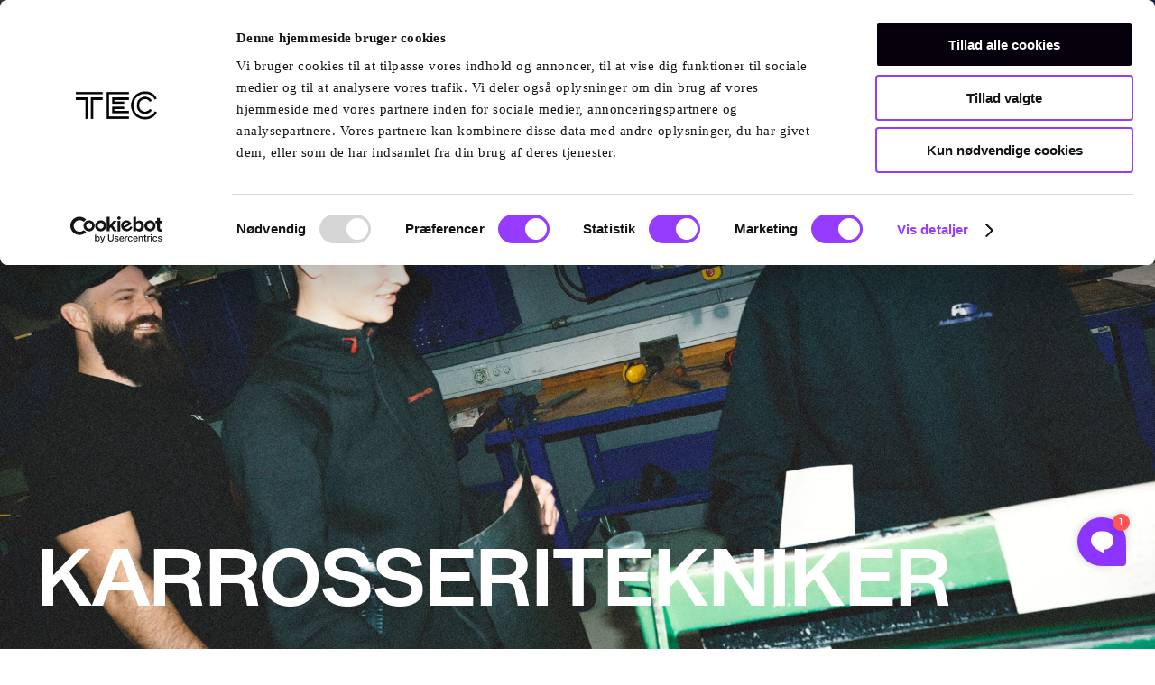

--- FILE ---
content_type: text/html; charset=utf-8
request_url: https://tec.dk/lup/karrosseritekniker/
body_size: 32806
content:

<!doctype html>
<html lang="da">
<head>
    <meta charset="utf-8" />
    <link rel="apple-touch-icon" sizes="180x180" href="/img/favicons/apple-touch-icon.png">
    <link rel="icon" type="image/png" sizes="32x32" href="/img/favicons/favicon-32x32.png">
    <link rel="icon" type="image/png" sizes="16x16" href="/img/favicons/favicon-16x16.png">
    <link rel="manifest" href="/site.webmanifest">
    <meta name="viewport" content="width=device-width, initial-scale=1" />
    <title>Karrosseritekniker | TEC</title>
    <link rel="canonical" href="https://tec.dk/lup/karrosseritekniker/" />


    <meta name="description" content="Se Lokale Undervisningsplan (LUP) og bliv karrosseritekniker hos TEC – En uddannelse, der kombinerer teknisk reparation med praktisk håndværk." />

    <!-- META STUFF -->
    <meta property="og:title" content="Karrosseritekniker | TEC" />
    <meta property="og:description" content="Se Lokale Undervisningsplan (LUP) og bliv karrosseritekniker hos TEC – En uddannelse, der kombinerer teknisk reparation med praktisk håndværk." />
    <meta property="og:locale" content="da_DK" /> 
    <meta property="og:type" content="website" />
    <meta property="og:image" content="https://tec.dk" /> 
    <meta property="og:url" content="https://tec.dk/lup/karrosseritekniker/" />

    <!-- STYLESHEETS -->    
    <link rel="stylesheet" href="/fonts/tec-sans.css" />
<link href="/sc/8d019b91.css.vc01252c53b626168e661a0b334688e0e9235c832" rel="stylesheet">    <link rel="stylesheet" href="/umbraco/assets/css/umbraco-blockgridlayout.css" />

        <!-- Google Tag Manager -->
        <script>
            (function (w, d, s, l, i) {
                w[l] = w[l] || []; w[l].push({
                    'gtm.start':
                        new Date().getTime(), event: 'gtm.js'
                }); var f = d.getElementsByTagName(s)[0],
                    j = d.createElement(s), dl = l != 'dataLayer' ? '&l=' + l : ''; j.async = true; j.src =
                        'https://www.googletagmanager.com/gtm.js?id=' + i + dl; f.parentNode.insertBefore(j, f);
            })(window, document, 'script', 'dataLayer', 'GTM-PKCCR9Q');</script>
        <!-- End Google Tag Manager -->


        <script id="karlastatic-script" src="https://static.karlahub.com/static/js/main.js?key=0uNDp5Pw2r7odEnc3l2O6N0HLAu8bKY3g2Zkdvh5GNM"></script>
        <script> function loadKarla() { var KarlaStaticTag_6bzlpp9 = document.currentScript; new KarlaStatic({ element: KarlaStaticTag_6bzlpp9, model: "sWQcSIKgU2wYA0RnslmF", type: "chat", variant: "window" }); } if (window.KarlaStatic) { loadKarla(); } else { var KarlaScript = document.getElementById("karlastatic-script"); KarlaScript.onload = loadKarla; } </script>

    <script src="/App_Plugins/UmbracoForms/Assets/promise-polyfill/dist/polyfill.min.js?v=13.6.0" type="application/javascript"></script><script src="/App_Plugins/UmbracoForms/Assets/aspnet-client-validation/dist/aspnet-validation.min.js?v=13.6.0" type="application/javascript"></script>

</head>
<body>
    <div id="sidepanel-overlay" onclick="fly_out()"></div>
    <div id="sidepanel">
        <div class="close-handle" onclick="fly_out()"></div>
        <div id="sidepanel-content">
            <!-- INFOPANEL -->
        </div>
    </div>
        <!-- Google Tag Manager (noscript) -->
        <noscript>
            <iframe src=https://www.googletagmanager.com/ns.html?id =GTM-PKCCR9Q
                    height="0" width="0" style="display:none;visibility:hidden"></iframe>
        </noscript>
        <!-- End Google Tag Manager (noscript) -->
    



<header class="header base-margin">
    <a class="logo" href="/" aria-label="Til forsiden">
            <svg viewBox="0 0 98 34" fill="none" xmlns="http://www.w3.org/2000/svg">
                <g clip-path="url(#clip0_1269_18353)">
                    <path id="Vector" d="M37.4531 33.1214H37.4831V33.2298H64.3249V30.3762H40.2834V3.37987H64.3291V0.527344H37.4883L37.4531 33.1214Z" fill="white" />
                    <path id="Vector_2" d="M43.8203 7.22852V15.4161H58.7137V12.5636H46.6506V10.081H64.3298V7.22852H43.8203Z" fill="white" />
                    <path id="Vector_3" d="M46.6506 21.3135H58.7137V18.4609L43.8203 18.4714L43.8213 27.3114H64.3298V24.4578H46.6506V21.3135Z" fill="white" />
                    <path id="Vector_4" d="M95.4375 24.1449C93.1076 29.2632 87.782 31.1475 83.5212 31.1475C75.4263 31.1475 69.5529 25.2246 69.5529 17.0641C69.5529 8.90359 75.5214 2.85357 83.4374 2.85357C91.3534 2.85357 94.0813 7.23919 95.2411 9.96144C96.1704 9.54664 97.048 9.15477 97.8388 8.80042C97.1814 7.25482 96.0836 5.42157 94.2519 3.78426C91.4826 1.30902 87.7438 0 83.4374 0C79.1311 0 74.7968 1.68004 71.6957 4.73059C68.4892 7.88431 66.7227 12.2647 66.7227 17.0631C66.7227 21.8614 68.4717 26.2366 71.6472 29.3361C74.7286 32.3439 78.945 34 83.5212 34C91.3017 34 95.9244 29.7634 98.0011 25.2871C97.2227 24.9401 96.3575 24.5545 95.4375 24.1438V24.1449Z" fill="white" />
                    <path id="Vector_5" d="M83.4363 9.3438C87.0418 9.3438 88.5841 11.249 89.2291 12.6455C90.0891 12.262 90.9605 11.8722 91.8216 11.4876C90.6328 8.84667 87.9814 6.49023 83.4353 6.49023C78.5366 6.49023 73.5759 10.1223 73.5759 17.0634C73.5759 20.1025 74.6282 22.7174 76.6191 24.6247C78.4467 26.3766 80.8975 27.3407 83.519 27.3407C87.8657 27.3407 90.5657 25.1156 91.9125 22.5715C91.0546 22.188 90.1873 21.8003 89.3294 21.4178C87.7509 24.2391 84.5713 24.4881 83.519 24.4881C78.8488 24.4881 76.4062 20.7529 76.4062 17.0645C76.4062 11.7607 80.0489 9.34485 83.4353 9.34485L83.4363 9.3438Z" fill="white" />
                    <path id="Vector_6" d="M0 10.2822H11.6218V33.2723H14.452V7.42969H0V10.2822Z" fill="white" />
                    <path id="Vector_7" d="M17.8496 33.2723H20.6788V10.2822H32.467V7.42969H17.8496V33.2723Z" fill="white" />
                    <path id="Vector_8" d="M32.4682 0.728516H0V3.58208H32.4682V0.728516Z" fill="white" />
                </g>
                <defs>
                    <clipPath id="clip0_1269_18353">
                        <rect width="98" height="34" fill="white" />
                    </clipPath>
                </defs>
            </svg>
    </a>
    <nav class="navigation-items stack-gap">
        <div class="navigation-items__links">
                <a class="navigation-items__links__link" href="/erhvervsuddannelser/">Erhvervsuddannelser</a>
                <a class="navigation-items__links__link" href="/hc-oersted-gymnasiet/">Teknisk gymnasium</a>
                <a class="navigation-items__links__link" href="/kurser-og-efteruddannelser/">Kurser</a>
        </div>
        <div class="navigation-items__buttons stack-gap">
            <svg class="navigation-items__buttons__search-btn" id="js-search-btn" xmlns="http://www.w3.org/2000/svg" viewBox="0 0 24 24" fill="none">
                <circle cx="10" cy="10" r="7" stroke="white" />
                <path d="M14.9517 14.9512L22.5 22.4996" stroke="white" />
            </svg>
            <svg class="navigation-items__buttons__burger-btn" id="js-burger-menu" xmlns="http://www.w3.org/2000/svg" viewBox="0 0 24 24" fill="none">
                <path d="M2 6H22" stroke="white" />
                <path d="M2 12H22" stroke="white" />
                <path d="M2 19H22" stroke="white" />
            </svg>
        </div>
    </nav>
</header>


<section class="mega-menu" id="js-mega-menu">
    <div class="mega-menu__wrapper base-margin">
        <div class="mega-menu__search-and-close">
            <div class="search-input-wrapper">
                <svg class="search-icon" xmlns="http://www.w3.org/2000/svg" width="24" height="24" viewBox="0 0 24 24" fill="none">
                    <circle cx="10" cy="10" r="7" stroke="white" />
                    <path d="M14.9517 14.9512L22.5 22.4996" stroke="white" />
                </svg>
                <input type="text" class="mega-menu-search-input text text__body" placeholder="Søg på TEC" />
            </div>
            <svg class="close-btn" id="js-mega-menu-close-btn" xmlns="http://www.w3.org/2000/svg" width="24" height="24" viewBox="0 0 24 24" fill="none">
                <path d="M2 22L12 12L2 2" stroke="white" />
                <path d="M22 2L12 12L22 22" stroke="white" />
            </svg>
        </div>
        <div class="mega-menu__navigation" id="js-mega-menu-navigation">
            <div class="mega-menu__navigation__primary-navigation">
                    <div class="mega-menu__navigation__primary-navigation__element display-grid">
                            <h2 class="mega-menu__navigation__primary-navigation__element__title h2 bold all-caps js-mega-menu-primary-element">Uddannelser</h2>
                            <div class="mega-menu__navigation__primary-navigation__element__links">
                                    <a class="mega-menu__navigation__primary-navigation__element__links__link" href="/10-klasse/">
                                        <div class="arrow-wrapper">
                                            <h5 class="h5 bold">10. klasse</h5>
                                            <svg xmlns="http://www.w3.org/2000/svg" width="24" height="24" viewBox="0 0 24 24" fill="none">
                                                <path d="M3 12L21 12" stroke="white" />
                                                <path d="M13 20L21 12L13 4" stroke="white" />
                                            </svg>
                                        </div>
                                    </a>
                                    <a class="mega-menu__navigation__primary-navigation__element__links__link" href="/erhvervsuddannelser/">
                                        <div class="arrow-wrapper">
                                            <h5 class="h5 bold">EUD</h5>
                                            <svg xmlns="http://www.w3.org/2000/svg" width="24" height="24" viewBox="0 0 24 24" fill="none">
                                                <path d="M3 12L21 12" stroke="white" />
                                                <path d="M13 20L21 12L13 4" stroke="white" />
                                            </svg>
                                        </div>
                                            <span class="text text__caption">Erhvervsuddannelser</span>
                                    </a>
                                    <a class="mega-menu__navigation__primary-navigation__element__links__link" href="/eux/">
                                        <div class="arrow-wrapper">
                                            <h5 class="h5 bold">EUX</h5>
                                            <svg xmlns="http://www.w3.org/2000/svg" width="24" height="24" viewBox="0 0 24 24" fill="none">
                                                <path d="M3 12L21 12" stroke="white" />
                                                <path d="M13 20L21 12L13 4" stroke="white" />
                                            </svg>
                                        </div>
                                            <span class="text text__caption">Studenterhue og svendebrev</span>
                                    </a>
                                    <a class="mega-menu__navigation__primary-navigation__element__links__link" href="/hc-oersted-gymnasiet/">
                                        <div class="arrow-wrapper">
                                            <h5 class="h5 bold">HTX</h5>
                                            <svg xmlns="http://www.w3.org/2000/svg" width="24" height="24" viewBox="0 0 24 24" fill="none">
                                                <path d="M3 12L21 12" stroke="white" />
                                                <path d="M13 20L21 12L13 4" stroke="white" />
                                            </svg>
                                        </div>
                                            <span class="text text__caption">Teknisk Gymnasium</span>
                                    </a>
                                    <a class="mega-menu__navigation__primary-navigation__element__links__link" href="/events/">
                                        <div class="arrow-wrapper">
                                            <h5 class="h5 bold">Bes&#xF8;g os</h5>
                                            <svg xmlns="http://www.w3.org/2000/svg" width="24" height="24" viewBox="0 0 24 24" fill="none">
                                                <path d="M3 12L21 12" stroke="white" />
                                                <path d="M13 20L21 12L13 4" stroke="white" />
                                            </svg>
                                        </div>
                                    </a>
                            </div>
                    </div>
                    <div class="mega-menu__navigation__primary-navigation__element display-grid">
                            <a class="mega-menu__navigation__primary-navigation__element__title h2 bold all-caps js-mega-menu-primary-element" href="/kurser-og-efteruddannelser/">Kurser</a>
                    </div>
                    <div class="mega-menu__navigation__primary-navigation__element display-grid">
                            <h2 class="mega-menu__navigation__primary-navigation__element__title h2 bold all-caps js-mega-menu-primary-element">For virksomheder</h2>
                            <div class="mega-menu__navigation__primary-navigation__element__links">
                                    <a class="mega-menu__navigation__primary-navigation__element__links__link" href="/for-virksomheder/">
                                        <div class="arrow-wrapper">
                                            <h5 class="h5 bold">For virksomheder</h5>
                                            <svg xmlns="http://www.w3.org/2000/svg" width="24" height="24" viewBox="0 0 24 24" fill="none">
                                                <path d="M3 12L21 12" stroke="white" />
                                                <path d="M13 20L21 12L13 4" stroke="white" />
                                            </svg>
                                        </div>
                                    </a>
                                    <a class="mega-menu__navigation__primary-navigation__element__links__link" href="/for-virksomheder/bliv-laereplads/">
                                        <div class="arrow-wrapper">
                                            <h5 class="h5 bold">Bliv l&#xE6;replads</h5>
                                            <svg xmlns="http://www.w3.org/2000/svg" width="24" height="24" viewBox="0 0 24 24" fill="none">
                                                <path d="M3 12L21 12" stroke="white" />
                                                <path d="M13 20L21 12L13 4" stroke="white" />
                                            </svg>
                                        </div>
                                    </a>
                                    <a class="mega-menu__navigation__primary-navigation__element__links__link" href="/for-virksomheder/luu/">
                                        <div class="arrow-wrapper">
                                            <h5 class="h5 bold">LUU</h5>
                                            <svg xmlns="http://www.w3.org/2000/svg" width="24" height="24" viewBox="0 0 24 24" fill="none">
                                                <path d="M3 12L21 12" stroke="white" />
                                                <path d="M13 20L21 12L13 4" stroke="white" />
                                            </svg>
                                        </div>
                                    </a>
                                    <a class="mega-menu__navigation__primary-navigation__element__links__link" href="/for-virksomheder/sponsor/">
                                        <div class="arrow-wrapper">
                                            <h5 class="h5 bold">Bliv sponsor</h5>
                                            <svg xmlns="http://www.w3.org/2000/svg" width="24" height="24" viewBox="0 0 24 24" fill="none">
                                                <path d="M3 12L21 12" stroke="white" />
                                                <path d="M13 20L21 12L13 4" stroke="white" />
                                            </svg>
                                        </div>
                                    </a>
                            </div>
                    </div>
                    <div class="mega-menu__navigation__primary-navigation__element display-grid">
                            <h2 class="mega-menu__navigation__primary-navigation__element__title h2 bold all-caps js-mega-menu-primary-element">Om TEC</h2>
                            <div class="mega-menu__navigation__primary-navigation__element__links">
                                    <a class="mega-menu__navigation__primary-navigation__element__links__link" href="/om-tec/">
                                        <div class="arrow-wrapper">
                                            <h5 class="h5 bold">Om TEC</h5>
                                            <svg xmlns="http://www.w3.org/2000/svg" width="24" height="24" viewBox="0 0 24 24" fill="none">
                                                <path d="M3 12L21 12" stroke="white" />
                                                <path d="M13 20L21 12L13 4" stroke="white" />
                                            </svg>
                                        </div>
                                    </a>
                                    <a class="mega-menu__navigation__primary-navigation__element__links__link" href="/om-tec/job-paa-tec/">
                                        <div class="arrow-wrapper">
                                            <h5 class="h5 bold">Job p&#xE5; TEC</h5>
                                            <svg xmlns="http://www.w3.org/2000/svg" width="24" height="24" viewBox="0 0 24 24" fill="none">
                                                <path d="M3 12L21 12" stroke="white" />
                                                <path d="M13 20L21 12L13 4" stroke="white" />
                                            </svg>
                                        </div>
                                    </a>
                                    <a class="mega-menu__navigation__primary-navigation__element__links__link" href="/om-tec/medarbejdere/">
                                        <div class="arrow-wrapper">
                                            <h5 class="h5 bold">Medarbejdere</h5>
                                            <svg xmlns="http://www.w3.org/2000/svg" width="24" height="24" viewBox="0 0 24 24" fill="none">
                                                <path d="M3 12L21 12" stroke="white" />
                                                <path d="M13 20L21 12L13 4" stroke="white" />
                                            </svg>
                                        </div>
                                    </a>
                            </div>
                    </div>
            </div>
            <div class="mega-menu__navigation__secondary-navigation">
                <div class="mega-menu__navigation__secondary-navigation__links">
                        <a class="mega-menu__navigation__secondary-navigation__links__link" href="/events/">Bes&#xF8;g os</a>
                        <a class="mega-menu__navigation__secondary-navigation__links__link" href="/om-tec/elev-paa-tec/">Elev p&#xE5; TEC</a>
                        <a class="mega-menu__navigation__secondary-navigation__links__link" href="/samarbejder/">Samarbejder</a>
                        <a class="mega-menu__navigation__secondary-navigation__links__link" href="/videnscenter/">Videnscenter</a>
                        <a class="mega-menu__navigation__secondary-navigation__links__link" href="/lup/">Undervisningsplaner</a>
                        <a class="mega-menu__navigation__secondary-navigation__links__link" href="/presse/">Presse</a>
                </div>
            </div>
        </div>
    </div>
</section>

<section class="search-overlay" id="js-search-overlay">
    <div class="search-overlay__wrapper">
        <div class="search-overlay__logo-and-close">
            <svg viewBox="0 0 98 34" fill="none" xmlns="http://www.w3.org/2000/svg">
                <g clip-path="url(#clip0_1269_18353)">
                    <path id="Vector" d="M37.4531 33.1214H37.4831V33.2298H64.3249V30.3762H40.2834V3.37987H64.3291V0.527344H37.4883L37.4531 33.1214Z" fill="white" />
                    <path id="Vector_2" d="M43.8203 7.22852V15.4161H58.7137V12.5636H46.6506V10.081H64.3298V7.22852H43.8203Z" fill="white" />
                    <path id="Vector_3" d="M46.6506 21.3135H58.7137V18.4609L43.8203 18.4714L43.8213 27.3114H64.3298V24.4578H46.6506V21.3135Z" fill="white" />
                    <path id="Vector_4" d="M95.4375 24.1449C93.1076 29.2632 87.782 31.1475 83.5212 31.1475C75.4263 31.1475 69.5529 25.2246 69.5529 17.0641C69.5529 8.90359 75.5214 2.85357 83.4374 2.85357C91.3534 2.85357 94.0813 7.23919 95.2411 9.96144C96.1704 9.54664 97.048 9.15477 97.8388 8.80042C97.1814 7.25482 96.0836 5.42157 94.2519 3.78426C91.4826 1.30902 87.7438 0 83.4374 0C79.1311 0 74.7968 1.68004 71.6957 4.73059C68.4892 7.88431 66.7227 12.2647 66.7227 17.0631C66.7227 21.8614 68.4717 26.2366 71.6472 29.3361C74.7286 32.3439 78.945 34 83.5212 34C91.3017 34 95.9244 29.7634 98.0011 25.2871C97.2227 24.9401 96.3575 24.5545 95.4375 24.1438V24.1449Z" fill="white" />
                    <path id="Vector_5" d="M83.4363 9.3438C87.0418 9.3438 88.5841 11.249 89.2291 12.6455C90.0891 12.262 90.9605 11.8722 91.8216 11.4876C90.6328 8.84667 87.9814 6.49023 83.4353 6.49023C78.5366 6.49023 73.5759 10.1223 73.5759 17.0634C73.5759 20.1025 74.6282 22.7174 76.6191 24.6247C78.4467 26.3766 80.8975 27.3407 83.519 27.3407C87.8657 27.3407 90.5657 25.1156 91.9125 22.5715C91.0546 22.188 90.1873 21.8003 89.3294 21.4178C87.7509 24.2391 84.5713 24.4881 83.519 24.4881C78.8488 24.4881 76.4062 20.7529 76.4062 17.0645C76.4062 11.7607 80.0489 9.34485 83.4353 9.34485L83.4363 9.3438Z" fill="white" />
                    <path id="Vector_6" d="M0 10.2822H11.6218V33.2723H14.452V7.42969H0V10.2822Z" fill="white" />
                    <path id="Vector_7" d="M17.8496 33.2723H20.6788V10.2822H32.467V7.42969H17.8496V33.2723Z" fill="white" />
                    <path id="Vector_8" d="M32.4682 0.728516H0V3.58208H32.4682V0.728516Z" fill="white" />
                </g>
                <defs>
                    <clipPath id="clip0_1269_18353">
                        <rect width="98" height="34" fill="white" />
                    </clipPath>
                </defs>
            </svg>
            <svg class="close-btn" id="js-search-overlay-close-btn" xmlns="http://www.w3.org/2000/svg" width="24" height="24" viewBox="0 0 24 24" fill="none">
                <path d="M2 22L12 12L2 2" stroke="white" />
                <path d="M22 2L12 12L22 22" stroke="white" />
            </svg>
        </div>
        <input class="search-overlay__input text text__display-s" id="js-search-input" placeholder="Søg på tec.dk" />
        <div class="search-overlay__results" id="js-search-overlay-results">
        </div>
    </div>
</section>
<main class="page contentpage">
    



<section class="contentpage__hero contentpage__hero--full-picture">
    <div class="contentpage__hero__wrapper base-margin display-grid">
        <div class="info-row">
            <h1 class="text text__display-m">Karrosseritekniker</h1>
        </div>
        <div class="media-row">
                        <picture>
                            <!--WEBP-->
                            <source srcset="/media/l3ed0dlj/hjalte-karroseritekniker-3.jpg?width=430&amp;height=932&amp;v=1da94bbc3da26a0" media="(max-width: 743px)" type="image/webp" />
                            <source srcset="/media/l3ed0dlj/hjalte-karroseritekniker-3.jpg?width=1920&amp;height=1080&amp;v=1da94bbc3da26a0" media="(max-width: 1921px)" type="image/webp" />
                            <source srcset="/media/l3ed0dlj/hjalte-karroseritekniker-3.jpg" type="image/webp" />

                            <!--JPG-->
                            <source srcset="/media/l3ed0dlj/hjalte-karroseritekniker-3.jpg?width=430&amp;height=932&amp;v=1da94bbc3da26a0" media="(max-width: 743px)" />
                            <source srcset="/media/l3ed0dlj/hjalte-karroseritekniker-3.jpg?width=1920&amp;height=1080&amp;v=1da94bbc3da26a0" media="(max-width: 1921px)" />
                            <img src="/media/l3ed0dlj/hjalte-karroseritekniker-3.jpg" alt="" loading="lazy" />
                        </picture>
        </div>
    </div>
</section>




<section class="grid-section grid-section--hvid js-in-page-navigation-grid-section" id="karrosseritekniker">
    
<div class="umb-block-grid base-margin"
     data-grid-columns="12;">
    
<div class="umb-block-grid__layout-container">
        <div
            class="umb-block-grid__layout-item grid-module"
            id="grid-module-51479e41-2895-4348-915f-1c9a264a1d92"
            data-content-element-type-alias="BlockModuleMegaIntro"
            data-content-element-type-key="680b973e-4e07-4486-800a-44e1ae12a7b4"
            data-element-udi="umb://element/51479e4128954348915f1c9a264a1d92"
            data-col-span="12"
            data-row-span="1"
            style=" --umb-block-grid--item-column-span: 12; --umb-block-grid--item-row-span: 1; ">


<div class="mega-intro-module display-grid">
        <h3 class="h3">
            Her finder du vores Lokale Undervisningsplan (LUP) for karrosseriteknikeruddannelsen. 
        </h3>
</div>        </div>
        <div
            class="umb-block-grid__layout-item grid-module"
            id="grid-module-dec62cc9-c7e3-4a0f-ab09-e5e748052178"
            data-content-element-type-alias="BlockModuleTwoColumnsText"
            data-content-element-type-key="07cc5dc5-61e9-4db4-a37a-67022e2687e6"
            data-element-udi="umb://element/dec62cc9c7e34a0fab09e5e748052178"
            data-col-span="12"
            data-row-span="1"
            style=" --umb-block-grid--item-column-span: 12; --umb-block-grid--item-row-span: 1; ">


<div class="two-columns-text-module display-grid">
        <h2 class="two-columns-text-module__title h2 bold">LUP’en er delt op i to dele:</h2>
            <span class="two-columns-text-module__text text text__body-l"><ul style="margin-top: 0cm;">
<li class="MsoNormal" style="margin-top: 6.0pt; margin-bottom: 6.0pt; line-height: normal; mso-list: l0 level1 lfo1; tab-stops: list 36.0pt; background: white;"><span style="mso-fareast-font-family: 'Times New Roman'; mso-bidi-font-family: Calibri; mso-bidi-theme-font: minor-latin; color: black; mso-color-alt: windowtext; mso-font-kerning: 0pt; mso-ligatures: none; mso-fareast-language: DA;">En overordnet beskrivelse, som du kan åbne her på siden (WEB-LUP)<br></span><span style="mso-fareast-font-family: 'Times New Roman'; mso-bidi-font-family: Calibri; mso-bidi-theme-font: minor-latin; color: black; mso-color-alt: windowtext; mso-font-kerning: 0pt; mso-ligatures: none; mso-fareast-language: DA;"></span></li>
<li class="MsoNormal" style="margin-top: 6.0pt; margin-bottom: 6.0pt; line-height: normal; mso-list: l0 level1 lfo1; tab-stops: list 36.0pt; background: white; box-sizing: border-box; --tw-border-spacing-x: 0; --tw-border-spacing-y: 0; --tw-translate-x: 0; --tw-translate-y: 0; --tw-rotate: 0; --tw-skew-x: 0; --tw-skew-y: 0; --tw-scale-x: 1; --tw-scale-y: 1; --tw-scroll-snap-strictness: proximity; --tw-ring-offset-width: 0px; --tw-ring-offset-color: #fff; --tw-ring-color: rgba(69,89,164,.5); --tw-ring-offset-shadow: 0 0 transparent; --tw-ring-shadow: 0 0 transparent; --tw-shadow: 0 0 transparent; --tw-shadow-colored: 0 0 transparent;"><span style="mso-fareast-font-family: 'Times New Roman'; mso-bidi-font-family: Calibri; mso-bidi-theme-font: minor-latin; color: black; mso-color-alt: windowtext; mso-font-kerning: 0pt; mso-ligatures: none; mso-fareast-language: DA;">En detaljeret beskrivelse af Grundforløb 2 og hovedforløbene, sammen med konkrete undervisningsaktiviteter på vores undervisningsplatform Itslearning (ITSL-LUP)</span></li>
</ul></span>
</div>
        </div>
</div>

</div>

</section>

<section class="grid-section grid-section--lys js-in-page-navigation-grid-section" id="overordnet-lup-web-lup">
    
<div class="umb-block-grid base-margin"
     data-grid-columns="12;">
    
<div class="umb-block-grid__layout-container">
        <div
            class="umb-block-grid__layout-item grid-module"
            id="grid-module-31f67141-d416-42d1-9da9-05a440999e00"
            data-content-element-type-alias="BlockModuleAccordions"
            data-content-element-type-key="ffb4e1ac-e5bb-4ab6-a5cc-a8971ccbede1"
            data-element-udi="umb://element/31f67141d41642d19da905a440999e00"
            data-col-span="12"
            data-row-span="1"
            style=" --umb-block-grid--item-column-span: 12; --umb-block-grid--item-row-span: 1; ">


<div class="accordions-module display-grid">
    <div class="title-wrapper">
        <div class="title-wrapper__content">
            <h2 class="h2 bold">Overordnet LUP (WEB-LUP)</h2>
            <span class="text text__standfirst">F&#xE5; overblik over uddannelsen her:</span>
        </div>
    </div>
    <div class="accordions">
            <div class="accordion js-accordion" id="faq-planlagt-fagligt-indhold">
                <div class="accordion__title__wrapper js-accordion-title-wrapper">
                    <a href="#faq-planlagt-fagligt-indhold" onclick="return false;" class="accordion__title h6 bold js-accordion-title">Planlagt fagligt indhold</a>
                    <svg xmlns="http://www.w3.org/2000/svg" viewBox="0 0 40 41" fill="none">
                        <path d="M17 2.83398V17.834H2" stroke="#1A1A1A" stroke-width="3" />
                        <path d="M17 38.834V23.834H2" stroke="#1A1A1A" stroke-width="3" />
                        <path d="M38 17.834L23 17.834L23 2.83398" stroke="#1A1A1A" stroke-width="3" />
                        <path d="M38 23.834L23 23.834L23 38.834" stroke="#1A1A1A" stroke-width="3" />
                    </svg>
                </div>
                <span class="accordion__content text text__body-s">
                    <p>Det planlagte faglige indhold for hvert fag finder du under de forskellige planer og emner på TEC’s læringsplatform Itslearning. Her linker vi til de enkelte fag på skoleforløbene, som du også kan finde nederst på denne side.</p>
<p><br>På både grundforløbet og hovedforløbet vil din undervisning skifte mellem teori og praksis. Teorien bliver formidlet gennem forskellige undervisningsmetoder som fx:</p>
<ul>
<li>Videoproduktioner om emnerne<br><br></li>
<li>Gruppearbejde og individuelle opgave<br><br></li>
<li>PowerPoint-præsentationer<br><br></li>
<li>Tavlegennemgang med tilhørende teoriopgaver, der støtter de praktiske opgaver, du udfører i værkstedet</li>
</ul>
<p><br>I værkstedet omsætter du den lærte teori til praksis. Undervisningen skifter mellem teori og værksted, så du f.eks. kan få supplerende oplysninger i klassen og derefter tilbringe resten af dagen i værkstedet.<br>På grundforløbet flytter vi så meget teori som muligt ud i værkstedet, så du kan lære i praksis fra dag ét.</p>
<p>&nbsp;</p>
                </span>
            </div>
            <div class="accordion js-accordion" id="faq-differentiering">
                <div class="accordion__title__wrapper js-accordion-title-wrapper">
                    <a href="#faq-differentiering" onclick="return false;" class="accordion__title h6 bold js-accordion-title">Differentiering</a>
                    <svg xmlns="http://www.w3.org/2000/svg" viewBox="0 0 40 41" fill="none">
                        <path d="M17 2.83398V17.834H2" stroke="#1A1A1A" stroke-width="3" />
                        <path d="M17 38.834V23.834H2" stroke="#1A1A1A" stroke-width="3" />
                        <path d="M38 17.834L23 17.834L23 2.83398" stroke="#1A1A1A" stroke-width="3" />
                        <path d="M38 23.834L23 23.834L23 38.834" stroke="#1A1A1A" stroke-width="3" />
                    </svg>
                </div>
                <span class="accordion__content text text__body-s">
                    <p>På grundforløbet tilpasser vi undervisningen til dine personlige behov og kompetencer, så du lærer bedst muligt. Det betyder, at du får opgaver med forskellige sværhedsgrader og afleveringsformer.</p>
<p>På hovedforløbene tager vi udgangspunkt i dine kompetencer, når du arbejder i værkstedet. Her får du individuel vejledning, der matcher, hvor selvstændigt du kan arbejde og dit behov for hjælp fra læreren.</p>
<p>Undervisningen bliver altså individuelt tilrettelagt og tilpasset, om du har brug for mere hjælp til det teoretiske eller praktiske arbejde.</p>
                </span>
            </div>
            <div class="accordion js-accordion" id="faq-samarbejde">
                <div class="accordion__title__wrapper js-accordion-title-wrapper">
                    <a href="#faq-samarbejde" onclick="return false;" class="accordion__title h6 bold js-accordion-title">Samarbejde</a>
                    <svg xmlns="http://www.w3.org/2000/svg" viewBox="0 0 40 41" fill="none">
                        <path d="M17 2.83398V17.834H2" stroke="#1A1A1A" stroke-width="3" />
                        <path d="M17 38.834V23.834H2" stroke="#1A1A1A" stroke-width="3" />
                        <path d="M38 17.834L23 17.834L23 2.83398" stroke="#1A1A1A" stroke-width="3" />
                        <path d="M38 23.834L23 23.834L23 38.834" stroke="#1A1A1A" stroke-width="3" />
                    </svg>
                </div>
                <span class="accordion__content text text__body-s">
                    <p>Samarbejde om opgaveløsning er en stor del af uddannelsen. Det er vigtigt at træne samarbejde, da det er en essentiel del af arbejdspladsen.&nbsp;Gruppearbejdet kommer i spil, når opgaverne handler om at udbedre skader på køretøjer.</p>
<p>Se målene for præstationsstandarderne for erhvervsuddannelser i Bekendtgørelsen på Undervisningsministeriets hjemmeside.</p>
                </span>
            </div>
            <div class="accordion js-accordion" id="faq-helhedsorientering-og-tvaerfaglighed">
                <div class="accordion__title__wrapper js-accordion-title-wrapper">
                    <a href="#faq-helhedsorientering-og-tvaerfaglighed" onclick="return false;" class="accordion__title h6 bold js-accordion-title">Helhedsorientering og tværfaglighed</a>
                    <svg xmlns="http://www.w3.org/2000/svg" viewBox="0 0 40 41" fill="none">
                        <path d="M17 2.83398V17.834H2" stroke="#1A1A1A" stroke-width="3" />
                        <path d="M17 38.834V23.834H2" stroke="#1A1A1A" stroke-width="3" />
                        <path d="M38 17.834L23 17.834L23 2.83398" stroke="#1A1A1A" stroke-width="3" />
                        <path d="M38 23.834L23 23.834L23 38.834" stroke="#1A1A1A" stroke-width="3" />
                    </svg>
                </div>
                <span class="accordion__content text text__body-s">
                    <p>På karrosseriuddannelsen er der mange fagområder både på grund- og hovedforløb. Derfor undervises der tværfagligt, hvor det giver mening.</p>
<p>På grundforløbet vil grundfagene som fysik og matematik blive undervist tværfagligt. Eksempelvis anvendes værkstedslitteratur på engelsk, og ved beregninger i Ohms lov bruges matematik.</p>
                </span>
            </div>
            <div class="accordion js-accordion" id="faq-praksisrelateret">
                <div class="accordion__title__wrapper js-accordion-title-wrapper">
                    <a href="#faq-praksisrelateret" onclick="return false;" class="accordion__title h6 bold js-accordion-title">Praksisrelateret</a>
                    <svg xmlns="http://www.w3.org/2000/svg" viewBox="0 0 40 41" fill="none">
                        <path d="M17 2.83398V17.834H2" stroke="#1A1A1A" stroke-width="3" />
                        <path d="M17 38.834V23.834H2" stroke="#1A1A1A" stroke-width="3" />
                        <path d="M38 17.834L23 17.834L23 2.83398" stroke="#1A1A1A" stroke-width="3" />
                        <path d="M38 23.834L23 23.834L23 38.834" stroke="#1A1A1A" stroke-width="3" />
                    </svg>
                </div>
                <span class="accordion__content text text__body-s">
                    <p>Undervisningen i de praktiske opgaver foregår i værksteder, der er indrettet som et normalt karrosseriværksted.</p>
<p>Opgaverne på hovedforløbet spænder fra konstruktionsopgaver til arbejde på biler, herunder skader, udskiftning af større dele og opretning i rette bænke. Opgaverne er udformet, så de minder om en normal hverdag på værkstedet.</p>
                </span>
            </div>
            <div class="accordion js-accordion" id="faq-feedback-og-evaluering">
                <div class="accordion__title__wrapper js-accordion-title-wrapper">
                    <a href="#faq-feedback-og-evaluering" onclick="return false;" class="accordion__title h6 bold js-accordion-title">Feedback og evaluering</a>
                    <svg xmlns="http://www.w3.org/2000/svg" viewBox="0 0 40 41" fill="none">
                        <path d="M17 2.83398V17.834H2" stroke="#1A1A1A" stroke-width="3" />
                        <path d="M17 38.834V23.834H2" stroke="#1A1A1A" stroke-width="3" />
                        <path d="M38 17.834L23 17.834L23 2.83398" stroke="#1A1A1A" stroke-width="3" />
                        <path d="M38 23.834L23 23.834L23 38.834" stroke="#1A1A1A" stroke-width="3" />
                    </svg>
                </div>
                <span class="accordion__content text text__body-s">
                    <p>På både grund- og hovedforløb får du løbende feedback fra lærerne. De fokuserer på, hvordan du tackler opgaverne og emnerne, samt på dit engagement, seriøsitet og evne til at kommunikere og dokumentere dine opgaver.</p>
<p>På grundforløbet vil du derudover have mindst fem samtaler med din lærer i løbet af de 20 uger.</p>
<ol>
<li><strong>Feed Up</strong> - Hvor er du på vej hen i forhold til målpindene? Dette gøres i starten af skoleperioden og nogle gange løbende.</li>
<li><strong>Feed Back</strong> - Hvor er du lige nu i forhold til målpindene? Dette gøres efter endt opgaveløsning, både i teori og praksis.</li>
<li><strong>Feed Forward</strong> - Hvad er det næste skridt mod målpindene? Hvad skal du gøre bedre næste gang? Dette gøres efter endt opgaveløsning, både i teori og praksis.</li>
</ol>
                </span>
            </div>
            <div class="accordion js-accordion" id="faq-maal-for-undervisningen">
                <div class="accordion__title__wrapper js-accordion-title-wrapper">
                    <a href="#faq-maal-for-undervisningen" onclick="return false;" class="accordion__title h6 bold js-accordion-title">Mål for undervisningen</a>
                    <svg xmlns="http://www.w3.org/2000/svg" viewBox="0 0 40 41" fill="none">
                        <path d="M17 2.83398V17.834H2" stroke="#1A1A1A" stroke-width="3" />
                        <path d="M17 38.834V23.834H2" stroke="#1A1A1A" stroke-width="3" />
                        <path d="M38 17.834L23 17.834L23 2.83398" stroke="#1A1A1A" stroke-width="3" />
                        <path d="M38 23.834L23 23.834L23 38.834" stroke="#1A1A1A" stroke-width="3" />
                    </svg>
                </div>
                <span class="accordion__content text text__body-s">
                    <p>Målene for undervisningen er baseret på de officielle målpinde for de enkelte fag. Målpindene er koblet sammen med undervisningen i planerne for hvert emne.</p>
<p>Når du bliver bedømt i hvert fag, kan du se, hvilke målpinde der er i fokus. Dette gælder for både grund- og hovedforløb.</p>
<p>Du kan finde vægtningen af målpindene for de enkelte fag på skoleforløbene i Itslearning under de detaljerede LUP'er <strong>(se links nederst på denne side).</strong></p>
                </span>
            </div>
            <div class="accordion js-accordion" id="faq-bedoemmelse">
                <div class="accordion__title__wrapper js-accordion-title-wrapper">
                    <a href="#faq-bedoemmelse" onclick="return false;" class="accordion__title h6 bold js-accordion-title">Bedømmelse</a>
                    <svg xmlns="http://www.w3.org/2000/svg" viewBox="0 0 40 41" fill="none">
                        <path d="M17 2.83398V17.834H2" stroke="#1A1A1A" stroke-width="3" />
                        <path d="M17 38.834V23.834H2" stroke="#1A1A1A" stroke-width="3" />
                        <path d="M38 17.834L23 17.834L23 2.83398" stroke="#1A1A1A" stroke-width="3" />
                        <path d="M38 23.834L23 23.834L23 38.834" stroke="#1A1A1A" stroke-width="3" />
                    </svg>
                </div>
                <span class="accordion__content text text__body-s">
                    <p>På TEC bruger vi 7-trinsskalaen til at give karakterer.</p>
<p>På grundforløbet får du karakterer i uddannelsesspecifikke fag som karrosseritekniker, fysik og matematik. I fagene arbejdsmiljø og sikkerhed ved svejsning og termisk skæring, arbejde med epoxy og isocyanater, førstehjælp og elementær brandbekæmpelse, bedømmes du med "bestået" (BE) eller "ikke bestået" (IB). </p>
<p>Alle fag på grundforløbet skal bestås for at komme videre på uddannelsen. Grundforløbet afsluttes med en grundforløbsprøve, der også bedømmes med "bestået" (BE) eller "ikke bestået" (IB).</p>
<p>På hovedforløbet bedømmes du ud fra dine faglige præstationer i forhold til fagets målpinde og bedømmelseskriterier. Under hvert fag på vores læringsplatform <strong>(se links nederst på siden)</strong> kan du se, hvad du bliver bedømt på, og hvad der forventes af dig. Her finder du også en beskrivelse af bedømmelseskriterierne og hvad der kræves for at opnå karakteren 02 og 12.</p>
<p> Der vil stå, hvilke målpinde og kompetencer der vægtes mest i bedømmelsen, og hvilke der fylder mindre.<br>Bedømmelserne finder du under de enkelte fag på læringsplatformen Itslearning, under den detaljerede LUP for det pågældende forløb.</p>
                </span>
            </div>
            <div class="accordion js-accordion" id="faq-samtaler-og-proever">
                <div class="accordion__title__wrapper js-accordion-title-wrapper">
                    <a href="#faq-samtaler-og-proever" onclick="return false;" class="accordion__title h6 bold js-accordion-title">Samtaler og prøver</a>
                    <svg xmlns="http://www.w3.org/2000/svg" viewBox="0 0 40 41" fill="none">
                        <path d="M17 2.83398V17.834H2" stroke="#1A1A1A" stroke-width="3" />
                        <path d="M17 38.834V23.834H2" stroke="#1A1A1A" stroke-width="3" />
                        <path d="M38 17.834L23 17.834L23 2.83398" stroke="#1A1A1A" stroke-width="3" />
                        <path d="M38 23.834L23 23.834L23 38.834" stroke="#1A1A1A" stroke-width="3" />
                    </svg>
                </div>
                <span class="accordion__content text text__body-s">
                    <p><strong>Alle skoleperioder afsluttes med en samtale:</strong></p>
<ol>
<li><strong>Evalueringssamtale</strong> - Her taler vi om, hvordan du har klaret dig både personligt og fagligt. Vi bruger også feedback og feed forward. Feed up bruges til at forberede dig på, hvad næste forløb indeholder, så du kan arbejde med det i værkstedet.<br><br></li>
<li><strong>Afsluttende prøve</strong> - Her får du en afsluttende karakter. Du kan læse om bedømmelseskriterierne under emnet "prøve".</li>
</ol>
                </span>
            </div>
            <div class="accordion js-accordion" id="faq-uddannelsesordning">
                <div class="accordion__title__wrapper js-accordion-title-wrapper">
                    <a href="#faq-uddannelsesordning" onclick="return false;" class="accordion__title h6 bold js-accordion-title">Uddannelsesordning</a>
                    <svg xmlns="http://www.w3.org/2000/svg" viewBox="0 0 40 41" fill="none">
                        <path d="M17 2.83398V17.834H2" stroke="#1A1A1A" stroke-width="3" />
                        <path d="M17 38.834V23.834H2" stroke="#1A1A1A" stroke-width="3" />
                        <path d="M38 17.834L23 17.834L23 2.83398" stroke="#1A1A1A" stroke-width="3" />
                        <path d="M38 23.834L23 23.834L23 38.834" stroke="#1A1A1A" stroke-width="3" />
                    </svg>
                </div>
                <span class="accordion__content text text__body-s">
                    <p><strong>I forbindelse med revidering af uddannelsen til karrosseritekniker er der følgende ændringer:</strong></p>
<ul>
<li>Alle, der er begyndt på uddannelsen efter 1. august 2023, hører under den nye ordning.<br><br></li>
<li>Uddannelsesversion 8<br><br></li>
<li>Uddannelsesordning 8-5<br><br></li>
<li>Elever, der er begyndt på hovedforløb før 1. august 2023, fortsætter på den gamle ordning.</li>
</ul>
                </span>
            </div>
    </div>
</div>

<!-- Insert the FAQPage structured data script -->

        </div>
</div>

</div>

</section>

<section class="grid-section grid-section--hvid js-in-page-navigation-grid-section" id="detaljeret-lup-itsl-lup">
    
<div class="umb-block-grid base-margin"
     data-grid-columns="12;">
    
<div class="umb-block-grid__layout-container">
        <div
            class="umb-block-grid__layout-item grid-module"
            id="grid-module-a2b72b5f-5091-4fe3-9d56-06c0f3f93e3e"
            data-content-element-type-alias="BlockModuleAccordions"
            data-content-element-type-key="ffb4e1ac-e5bb-4ab6-a5cc-a8971ccbede1"
            data-element-udi="umb://element/a2b72b5f50914fe39d5606c0f3f93e3e"
            data-col-span="12"
            data-row-span="1"
            style=" --umb-block-grid--item-column-span: 12; --umb-block-grid--item-row-span: 1; ">


<div class="accordions-module display-grid">
    <div class="title-wrapper">
        <div class="title-wrapper__content">
            <h2 class="h2 bold">Detaljeret LUP (ITSL-LUP)</h2>
            <span class="text text__standfirst">Detaljeret LUP (ITSL-LUP)</span>
        </div>
    </div>
    <div class="accordions">
            <div class="accordion js-accordion" id="faq-grundforloeb">
                <div class="accordion__title__wrapper js-accordion-title-wrapper">
                    <a href="#faq-grundforloeb" onclick="return false;" class="accordion__title h6 bold js-accordion-title">Grundforløb</a>
                    <svg xmlns="http://www.w3.org/2000/svg" viewBox="0 0 40 41" fill="none">
                        <path d="M17 2.83398V17.834H2" stroke="#1A1A1A" stroke-width="3" />
                        <path d="M17 38.834V23.834H2" stroke="#1A1A1A" stroke-width="3" />
                        <path d="M38 17.834L23 17.834L23 2.83398" stroke="#1A1A1A" stroke-width="3" />
                        <path d="M38 23.834L23 23.834L23 38.834" stroke="#1A1A1A" stroke-width="3" />
                    </svg>
                </div>
                <span class="accordion__content text text__body-s">
                    <p><span style="mso-fareast-font-family: 'Times New Roman'; mso-bidi-font-family: Calibri; mso-bidi-theme-font: minor-latin; color: black; mso-color-alt: windowtext; mso-font-kerning: 0pt; mso-ligatures: none; mso-fareast-language: DA;"><a rel="noopener" href="https://tec.itslearning.com/planner/Qs5vQYkBXUy2gNVqrSPEPA" target="_blank">Grundforløb 2 - Masterfag</a></span></p>
<p><span style="mso-fareast-font-family: 'Times New Roman'; mso-bidi-font-family: Calibri; mso-bidi-theme-font: minor-latin; color: black; mso-color-alt: windowtext; mso-font-kerning: 0pt; mso-ligatures: none; mso-fareast-language: DA;"><a rel="noopener" href="https://tec.itslearning.com/planner/8LgxVewmbECgGOwQ4r-X3Q" target="_blank">Grundforløb 2 - Førstehjælp Masterfag</a></span></p>
                </span>
            </div>
            <div class="accordion js-accordion" id="faq-hovedforloeb">
                <div class="accordion__title__wrapper js-accordion-title-wrapper">
                    <a href="#faq-hovedforloeb" onclick="return false;" class="accordion__title h6 bold js-accordion-title">Hovedforløb</a>
                    <svg xmlns="http://www.w3.org/2000/svg" viewBox="0 0 40 41" fill="none">
                        <path d="M17 2.83398V17.834H2" stroke="#1A1A1A" stroke-width="3" />
                        <path d="M17 38.834V23.834H2" stroke="#1A1A1A" stroke-width="3" />
                        <path d="M38 17.834L23 17.834L23 2.83398" stroke="#1A1A1A" stroke-width="3" />
                        <path d="M38 23.834L23 23.834L23 38.834" stroke="#1A1A1A" stroke-width="3" />
                    </svg>
                </div>
                <span class="accordion__content text text__body-s">
                    <p><a rel="noopener" href="https://tec.itslearning.com/planner/phFLMeHrzkWEOGrcZYKfEA" target="_blank">Hovedforløb 1 - Masterfag</a></p>
<p><a rel="noopener" href="https://tec.itslearning.com/planner/W_LUudNSPU-tNwN86BkdQg" target="_blank">Hovedforløb 2 - Masterfag</a></p>
<p><a rel="noopener" href="https://tec.itslearning.com/planner/5g-lzv0efkqTrKCBzyF66w" target="_blank">Hovedforløb 3 - Masterfag</a></p>
<p><a rel="noopener" href="https://tec.itslearning.com/planner/TqBVasGe70SxZeD8jMFEIA" target="_blank">Hovedforløb 4 - Masterfag</a></p>
<p><a rel="noopener" href="https://tec.itslearning.com/planner/V6Ii8miQoUSdCZDL--Og8A" target="_blank">Hovedforløb 5 - Masterfag</a></p>
<p><a rel="noopener" href="https://tec.itslearning.com/planner/EgBcGPCWDkW-DQk43cGAPg" target="_blank">Hovedforløb 6 - Masterfag</a></p>
<p><a rel="noopener" href="https://tec.itslearning.com/planner/Ifm1Cs03t0-VPfqSn-qiEA" target="_blank">Hovedforløb 7 - Masterfag</a></p>
                </span>
            </div>
    </div>
</div>

<!-- Insert the FAQPage structured data script -->

        </div>
</div>

</div>

</section>
    <div class="base-margin" id="qr-code-wrapper">
        <h2 class="h2 bold" style="width: 75%; margin-bottom: 40px;">SCAN QR KODEN FOR AT FÅ LINK TIL DENNE SIDE</h2>
        <div id="qrcode"></div>
    </div>
</main>
<div class="video-overlay" id="js-video-overlay"></div>
<footer class="footer">
    <div class="footer__mega-pattern">
        <div class="footer__mega-pattern__desktop" id="lottie-container" style="width: 100%; height: 100%;"></div>
        <svg class="footer__mega-pattern__mobile" viewBox="0 0 391 625" fill="none" xmlns="http://www.w3.org/2000/svg">
            <rect width="390" height="624" transform="translate(0 0.666992)" fill="white" />
            <g clip-path="url(#clip0_1449_20653)">
                <g clip-path="url(#clip1_1449_20653)">
                    <rect y="0.666992" width="443.417" height="26.0833" fill="#1A1A1A" />
                    <rect y="52.8335" width="208.667" height="26.0833" fill="#1A1A1A" />
                    <rect y="105" width="156.5" height="26.0833" fill="#1A1A1A" />
                </g>
            </g>
            <g clip-path="url(#clip2_1449_20653)">
                <g clip-path="url(#clip3_1449_20653)">
                    <rect x="26.0806" y="26.7505" width="443.417" height="26.0833" fill="#1A1A1A" />
                    <rect x="26.0806" y="78.917" width="208.667" height="26.0833" fill="#1A1A1A" />
                    <rect x="208.664" y="78.917" width="26.0833" height="365.167" fill="#1A1A1A" />
                    <rect x="156.497" y="131.084" width="26.0833" height="313" fill="#1A1A1A" />
                    <rect x="260.831" y="78.917" width="26.0833" height="365.167" fill="#1A1A1A" />
                    <rect x="260.831" y="78.917" width="208.667" height="26.0833" fill="#1A1A1A" />
                    <rect x="26.0806" y="131.084" width="156.5" height="26.0833" fill="#1A1A1A" />
                </g>
            </g>
            <g clip-path="url(#clip4_1449_20653)">
                <g clip-path="url(#clip5_1449_20653)">
                    <rect x="103.5" y="0.666992" width="443.417" height="26.0833" fill="#1A1A1A" />
                    <rect x="103.5" y="52.8335" width="208.667" height="26.0833" fill="#1A1A1A" />
                    <rect x="286.083" y="52.8335" width="26.0833" height="365.167" fill="#1A1A1A" />
                    <rect x="338.25" y="52.8335" width="26.0833" height="365.167" fill="#1A1A1A" />
                    <rect x="338.25" y="52.8335" width="208.667" height="26.0833" fill="#1A1A1A" />
                </g>
            </g>
            <g clip-path="url(#clip6_1449_20653)">
                <g clip-path="url(#clip7_1449_20653)">
                    <rect x="52.1667" y="208.334" width="26.0833" height="313" fill="#1A1A1A" />
                    <rect y="156.167" width="26.0833" height="365.167" fill="#1A1A1A" />
                    <rect y="156.167" width="208.667" height="26.0833" fill="#1A1A1A" />
                    <rect x="52.1667" y="208.334" width="156.5" height="26.0833" fill="#1A1A1A" />
                </g>
            </g>
            <g clip-path="url(#clip8_1449_20653)">
                <g clip-path="url(#clip9_1449_20653)">
                    <rect x="-78.7742" y="182.25" width="443.417" height="26.0833" fill="#1A1A1A" />
                    <rect x="208.143" y="286.584" width="26.0833" height="313" fill="#1A1A1A" />
                    <rect x="155.976" y="234.417" width="26.0833" height="365.167" fill="#1A1A1A" />
                    <rect x="155.976" y="234.417" width="208.667" height="26.0833" fill="#1A1A1A" />
                    <rect x="208.143" y="286.584" width="156.5" height="26.0833" fill="#1A1A1A" />
                </g>
            </g>
            <g clip-path="url(#clip10_1449_20653)">
                <g clip-path="url(#clip11_1449_20653)">
                    <rect x="181.75" y="156.167" width="208.667" height="26.0833" fill="#1A1A1A" />
                    <rect x="364.333" y="156.167" width="26.0833" height="365.167" fill="#1A1A1A" />
                    <rect x="312.167" y="208.334" width="26.0833" height="313" fill="#1A1A1A" />
                    <rect x="181.75" y="208.334" width="156.5" height="26.0833" fill="#1A1A1A" />
                </g>
            </g>
            <g clip-path="url(#clip12_1449_20653)">
                <g clip-path="url(#clip13_1449_20653)">
                    <rect x="52.1667" y="364.834" width="26.0833" height="313" fill="#1A1A1A" />
                    <rect y="312.667" width="26.0833" height="365.167" fill="#1A1A1A" />
                    <rect y="312.667" width="208.667" height="26.0833" fill="#1A1A1A" />
                    <rect x="52.1667" y="364.834" width="156.5" height="26.0833" fill="#1A1A1A" />
                </g>
            </g>
            <g clip-path="url(#clip14_1449_20653)">
                <g clip-path="url(#clip15_1449_20653)">
                    <rect x="26.0806" y="338.75" width="443.417" height="26.0833" fill="#1A1A1A" />
                    <rect x="26.0806" y="390.917" width="208.667" height="26.0833" fill="#1A1A1A" />
                    <rect x="208.664" y="390.917" width="26.0833" height="365.167" fill="#1A1A1A" />
                    <rect x="156.497" y="443.084" width="26.0833" height="313" fill="#1A1A1A" />
                    <rect x="260.831" y="390.917" width="26.0833" height="365.167" fill="#1A1A1A" />
                    <rect x="260.831" y="390.917" width="208.667" height="26.0833" fill="#1A1A1A" />
                    <rect x="26.0806" y="443.084" width="156.5" height="26.0833" fill="#1A1A1A" />
                </g>
            </g>
            <g clip-path="url(#clip16_1449_20653)">
                <g clip-path="url(#clip17_1449_20653)">
                    <rect x="312.167" y="260.5" width="26.0833" height="365.167" fill="#1A1A1A" />
                    <rect x="260" y="312.667" width="26.0833" height="313" fill="#1A1A1A" />
                    <rect x="364.333" y="260.5" width="26.0833" height="365.167" fill="#1A1A1A" />
                    <rect x="129.583" y="312.667" width="156.5" height="26.0833" fill="#1A1A1A" />
                </g>
            </g>
            <g clip-path="url(#clip18_1449_20653)">
                <g clip-path="url(#clip19_1449_20653)">
                    <rect y="468.167" width="443.417" height="26.0833" fill="#1A1A1A" />
                    <rect y="520.333" width="208.667" height="26.0833" fill="#1A1A1A" />
                    <rect y="572.5" width="156.5" height="26.0833" fill="#1A1A1A" />
                </g>
            </g>
            <g clip-path="url(#clip20_1449_20653)">
                <g clip-path="url(#clip21_1449_20653)">
                    <rect x="-78.7742" y="494.25" width="443.417" height="26.0833" fill="#1A1A1A" />
                    <rect x="208.143" y="598.584" width="26.0833" height="313" fill="#1A1A1A" />
                    <rect x="155.976" y="546.417" width="26.0833" height="365.167" fill="#1A1A1A" />
                    <rect x="155.976" y="546.417" width="208.667" height="26.0833" fill="#1A1A1A" />
                    <rect x="208.143" y="598.584" width="156.5" height="26.0833" fill="#1A1A1A" />
                </g>
            </g>
            <g clip-path="url(#clip22_1449_20653)">
                <g clip-path="url(#clip23_1449_20653)">
                    <rect x="155.667" y="494.25" width="443.417" height="26.0833" fill="#1A1A1A" />
                    <rect x="155.667" y="546.417" width="208.667" height="26.0833" fill="#1A1A1A" />
                    <rect x="338.25" y="546.417" width="26.0833" height="365.167" fill="#1A1A1A" />
                    <rect x="286.083" y="598.584" width="26.0833" height="313" fill="#1A1A1A" />
                    <rect x="390.417" y="546.417" width="26.0833" height="365.167" fill="#1A1A1A" />
                    <rect x="390.417" y="546.417" width="208.667" height="26.0833" fill="#1A1A1A" />
                    <rect x="155.667" y="598.584" width="156.5" height="26.0833" fill="#1A1A1A" />
                </g>
            </g>
            <defs>
                <clipPath id="clip0_1449_20653">
                    <rect width="130.417" height="156.5" fill="white" transform="translate(0 0.666992)" />
                </clipPath>
                <clipPath id="clip1_1449_20653">
                    <rect width="443.417" height="417.333" fill="white" transform="translate(0 0.666992)" />
                </clipPath>
                <clipPath id="clip2_1449_20653">
                    <rect width="130.417" height="156.5" fill="white" transform="translate(130.414 0.666992)" />
                </clipPath>
                <clipPath id="clip3_1449_20653">
                    <rect width="443.417" height="417.333" fill="white" transform="translate(26.0808 26.7505)" />
                </clipPath>
                <clipPath id="clip4_1449_20653">
                    <rect width="130.417" height="156.5" fill="white" transform="translate(260 0.666992)" />
                </clipPath>
                <clipPath id="clip5_1449_20653">
                    <rect width="443.417" height="417.333" fill="white" transform="translate(103.5 0.666992)" />
                </clipPath>
                <clipPath id="clip6_1449_20653">
                    <rect width="130.417" height="156.5" fill="white" transform="translate(0 156.167)" />
                </clipPath>
                <clipPath id="clip7_1449_20653">
                    <rect width="443.417" height="417.333" fill="white" transform="translate(-234.75 104)" />
                </clipPath>
                <clipPath id="clip8_1449_20653">
                    <rect width="130.417" height="156.5" fill="white" transform="translate(130.414 156.167)" />
                </clipPath>
                <clipPath id="clip9_1449_20653">
                    <rect width="443.417" height="417.333" fill="white" transform="translate(-78.7742 182.25)" />
                </clipPath>
                <clipPath id="clip10_1449_20653">
                    <rect width="130.417" height="156.5" fill="white" transform="translate(260 156.167)" />
                </clipPath>
                <clipPath id="clip11_1449_20653">
                    <rect width="443.417" height="417.333" fill="white" transform="translate(181.75 104)" />
                </clipPath>
                <clipPath id="clip12_1449_20653">
                    <rect width="130.417" height="156.5" fill="white" transform="translate(0 312.667)" />
                </clipPath>
                <clipPath id="clip13_1449_20653">
                    <rect width="443.417" height="417.333" fill="white" transform="translate(-234.75 260.5)" />
                </clipPath>
                <clipPath id="clip14_1449_20653">
                    <rect width="130.417" height="156.5" fill="white" transform="translate(130.414 312.667)" />
                </clipPath>
                <clipPath id="clip15_1449_20653">
                    <rect width="443.417" height="417.333" fill="white" transform="translate(26.0808 338.75)" />
                </clipPath>
                <clipPath id="clip16_1449_20653">
                    <rect width="130.417" height="156.5" fill="white" transform="translate(260 312.667)" />
                </clipPath>
                <clipPath id="clip17_1449_20653">
                    <rect width="443.417" height="417.333" fill="white" transform="translate(129.583 208.333)" />
                </clipPath>
                <clipPath id="clip18_1449_20653">
                    <rect width="130.417" height="156.5" fill="white" transform="translate(0 468.167)" />
                </clipPath>
                <clipPath id="clip19_1449_20653">
                    <rect width="443.417" height="417.333" fill="white" transform="translate(0 468.167)" />
                </clipPath>
                <clipPath id="clip20_1449_20653">
                    <rect width="130.417" height="156.5" fill="white" transform="translate(130.414 468.167)" />
                </clipPath>
                <clipPath id="clip21_1449_20653">
                    <rect width="443.417" height="417.333" fill="white" transform="translate(-78.7742 494.25)" />
                </clipPath>
                <clipPath id="clip22_1449_20653">
                    <rect width="130.417" height="156.5" fill="white" transform="translate(260 468.167)" />
                </clipPath>
                <clipPath id="clip23_1449_20653">
                    <rect width="443.417" height="417.333" fill="white" transform="translate(155.667 494.25)" />
                </clipPath>
            </defs>
        </svg>
    </div>
    <div class="footer__content base-margin">
        <div class="navigation-row display-grid">
            <div class="navigation-row__menu">
                <span class="text__tag-l">Menu</span>
                    <a href="/erhvervsuddannelser/" class="h4 bold navigation-row__menu__link">UDDANNELSER</a>
                    <a href="/kurser-og-efteruddannelser/" class="h4 bold navigation-row__menu__link">KURSER</a>
                    <a href="/for-virksomheder/" class="h4 bold navigation-row__menu__link">VIRKSOMHED</a>
                    <a href="/om-tec/" class="h4 bold navigation-row__menu__link">OM TEC</a>
            </div>
            <div class="navigation-row__contact">
                <span class="navigation-row__contact__header text__tag-l">Kontakt</span>
                <span class="navigation-row__contact__post text__body-s">
                    Al post sendes til:<br />St&#xE6;hr Johansens Vej 7<br />2000 Frederiksberg
                </span>
                <a href="mailto: tec@tec.dk" class="navigation-row__contact__email text__body-s">tec@tec.dk</a>
                <a href="tel: &#x2B;45 3817 7000" class="text__body-s">&#x2B;45 3817 7000</a>
            </div>
            <div class="navigation-row__open-and-some">
                <span class="text__tag-l">Åbningstider</span>
                <span class="navigation-row__open-and-some__open-times-text text__body-s"><p>Mandag–torsdag: 07.30–15.00</p>
<p>Fredag: 07.30–14.00</p></span>
                <div class="navigation-row__open-and-some__some-logos__wrapper">
                    <span class="text__tag-l">Følg os på</span>
                    <div class="navigation-row__open-and-some__some-logos">
                            <a href="https://facebook.com/TECDK">
                                <svg xmlns="http://www.w3.org/2000/svg" viewBox="0 0 40 40" fill="none">
                                    <g clip-path="url(#clip0_653_134952)">
                                        <path d="M20.065 40H20.0583H20.075H20.065ZM19.8633 40H19.8817H19.8617H19.8633ZM20.13 40H20.1183H20.1367H20.13ZM20.1933 40H20.1833H20.1967H20.1933ZM20.2583 39.9983H20.2533H20.27H20.2583ZM20.3233 39.9983H20.3117H20.3333H20.3233ZM20.3867 39.9967H20.3733H20.3933H20.3867ZM19.47 39.9933H19.4933H19.4683H19.47ZM20.515 39.9933H20.5067H20.53H20.5167H20.515ZM20.5817 39.9917H20.565H20.5883H20.58H20.5817ZM19.355 39.99H19.3717H19.34H19.355ZM20.645 39.99H20.6283H20.66H20.6433H20.645ZM20.7083 39.9883H20.7H20.7267H20.7083ZM20.7733 39.985H20.7567H20.785H20.7733ZM20.8367 39.9817L20.815 39.9833H20.8433L20.8367 39.9817ZM19.0767 39.9783L19.1067 39.98H19.0767V39.9783ZM20.9 39.98H20.8933H20.9233H20.9ZM20.965 39.9767H20.95H20.98H20.9633H20.965ZM18.9617 39.9733L18.9933 39.975H18.9617V39.9733ZM21.0283 39.9733L21.0067 39.975H21.0383H21.0283V39.9733ZM21.0917 39.97L21.065 39.9717H21.0883L21.1183 39.9683L21.0933 39.97H21.0917ZM18.9117 39.97L18.935 39.9717H18.9067L18.8817 39.9683L18.9117 39.97ZM21.1567 39.9667H21.1433H21.1767H21.1567ZM18.8233 39.9667H18.8567H18.825H18.8233ZM18.7683 39.9617L18.8 39.965L18.78 39.9633H18.7683V39.9617ZM21.22 39.9633H21.2H21.2333H21.22ZM18.715 39.9583L18.7433 39.9617L18.7167 39.96L18.69 39.9583H18.715ZM21.3467 39.955H21.3383H21.3683H21.3467ZM18.575 39.95L18.605 39.9517H18.5883L18.575 39.95ZM21.4117 39.95L21.395 39.9517L21.425 39.95H21.4117ZM21.475 39.9467H21.4533H21.48H21.475ZM18.4433 39.94L18.4683 39.9417H18.445L18.4433 39.94ZM21.5383 39.9417H21.5317H21.5567H21.5383ZM21.6017 39.9367H21.59H21.6133H21.6017ZM18.3283 39.9317H18.35H18.33H18.3283ZM21.665 39.9317H21.65H21.67H21.6667H21.665ZM21.7917 39.92H21.785H21.8H21.7917ZM21.855 39.915H21.8483H21.8583H21.855ZM16.875 39.7567C7.31833 38.255 0 29.975 0 20C0 8.96167 8.96167 0 20 0C31.0383 0 40 8.96167 40 20C40 29.975 32.6817 38.255 23.125 39.7567V25.7833H27.785L28.6717 20H23.125V16.2483C23.125 14.6667 23.9 13.125 26.385 13.125H28.9067V8.20333C28.9067 8.20333 26.6167 7.81333 24.43 7.81333C19.86 7.81333 16.875 10.58 16.875 15.5933V20H11.7967V25.7817H16.875V39.7567Z" fill="white" />
                                    </g>
                                    <defs>
                                        <clipPath id="clip0_653_134952">
                                            <rect width="40" height="40" fill="white" />
                                        </clipPath>
                                    </defs>
                                </svg>
                            </a>
                            <a href="https://www.instagram.com/tec_dk/">
                                <svg xmlns="http://www.w3.org/2000/svg" width="40" height="40" viewBox="0 0 32 33" fill="none">
                                    <path d="M15.828 20.2034C15.3437 20.2034 14.8913 20.1142 14.4707 19.9358C14.0502 19.7574 13.6806 19.5089 13.362 19.1903C13.0434 18.8717 12.7949 18.4957 12.6165 18.0625C12.4381 17.6292 12.3489 17.1704 12.3489 16.6861C12.3489 16.2018 12.4381 15.7494 12.6165 15.3289C12.7949 14.9083 13.0434 14.5388 13.362 14.2202C13.6806 13.9016 14.0502 13.6531 14.4707 13.4746C14.8913 13.2962 15.3437 13.207 15.828 13.207C16.7965 13.207 17.6185 13.5447 18.2939 14.2202C18.9693 14.8956 19.307 15.7176 19.307 16.6861C19.307 17.1704 19.2178 17.6292 19.0394 18.0625C18.861 18.4957 18.6125 18.8717 18.2939 19.1903C17.9753 19.5089 17.6057 19.7574 17.1852 19.9358C16.7646 20.1142 16.3122 20.2034 15.828 20.2034ZM21.4098 16.6861C21.4098 16.4567 21.3971 16.221 21.3716 15.9788C21.3461 15.7367 21.3078 15.5137 21.2569 15.3098H22.8244V22.9944C22.8244 23.1983 22.7607 23.3639 22.6332 23.4914C22.5058 23.6188 22.3401 23.6825 22.1362 23.6825H9.51971C9.31581 23.6825 9.15014 23.6188 9.0227 23.4914C8.89526 23.3639 8.83154 23.1983 8.83154 22.9944V15.3098H10.399C10.3481 15.5137 10.3098 15.7367 10.2843 15.9788C10.2589 16.221 10.2461 16.4567 10.2461 16.6861C10.2461 17.4507 10.3927 18.1771 10.6858 18.8653C10.9789 19.5535 11.374 20.1525 11.871 20.6622C12.368 21.172 12.9606 21.5734 13.6487 21.8665C14.3369 22.1596 15.0633 22.3062 15.828 22.3062C16.5926 22.3062 17.319 22.1596 18.0072 21.8665C18.6953 21.5734 19.2879 21.172 19.7849 20.6622C20.282 20.1525 20.677 19.5535 20.9701 18.8653C21.2632 18.1771 21.4098 17.4507 21.4098 16.6861ZM15.9809 0.666992C18.1983 0.666992 20.2756 1.08754 22.2127 1.92864C24.1497 2.76974 25.8447 3.91032 27.2975 5.35039C28.7503 6.79045 29.8973 8.47902 30.7383 10.4161C31.5794 12.3532 32 14.4304 32 16.6479C32 18.8653 31.5794 20.9426 30.7383 22.8797C29.8973 24.8167 28.7503 26.5117 27.2975 27.9645C25.8447 29.4173 24.1497 30.5642 22.2127 31.4053C20.2756 32.2464 18.1983 32.667 15.9809 32.667C13.7634 32.667 11.6862 32.2464 9.7491 31.4053C7.81203 30.5642 6.12346 29.4173 4.68339 27.9645C3.24333 26.5117 2.10275 24.8167 1.26165 22.8797C0.42055 20.9426 0 18.8653 0 16.6479C0 14.4304 0.42055 12.3532 1.26165 10.4161C2.10275 8.47902 3.24333 6.79045 4.68339 5.35039C6.12346 3.91032 7.81203 2.76974 9.7491 1.92864C11.6862 1.08754 13.7634 0.666992 15.9809 0.666992ZM24.9271 9.68969C24.9271 9.10347 24.7232 8.60646 24.3154 8.19865C23.9076 7.79085 23.4106 7.58694 22.8244 7.58694H8.83154C8.24532 7.58694 7.74831 7.79085 7.3405 8.19865C6.9327 8.60646 6.72879 9.10347 6.72879 9.68969V23.6825C6.72879 24.2687 6.9327 24.7658 7.3405 25.1736C7.74831 25.5814 8.24532 25.7853 8.83154 25.7853H22.8244C23.4106 25.7853 23.9076 25.5814 24.3154 25.1736C24.7232 24.7658 24.9271 24.2687 24.9271 23.6825V9.68969ZM22.1362 9.68969C22.3401 9.68969 22.5058 9.75978 22.6332 9.89997C22.7607 10.0401 22.8244 10.2122 22.8244 10.4161V12.5188C22.8244 12.7227 22.7607 12.8884 22.6332 13.0159C22.5058 13.1433 22.3401 13.207 22.1362 13.207H20.0335C19.8295 13.207 19.6575 13.1433 19.5173 13.0159C19.3771 12.8884 19.307 12.7227 19.307 12.5188V10.4161C19.307 10.2122 19.3771 10.0401 19.5173 9.89997C19.6575 9.75978 19.8295 9.68969 20.0335 9.68969H22.1362Z" fill="white" />
                                </svg>
                            </a>
                            <a href="https://www.linkedin.com/company/tec-technical-education-copenhagen/">
                                <svg xmlns="http://www.w3.org/2000/svg" viewBox="0 0 40 40" fill="none">
                                    <g clip-path="url(#clip0_653_134954)">
                                        <path d="M20 0C31.0383 0 40 8.96167 40 20C40 31.0383 31.0383 40 20 40C8.96167 40 0 31.0383 0 20C0 8.96167 8.96167 0 20 0ZM13.7467 31.24V15.6217H8.555V31.24H13.7467ZM32.4667 31.24V22.2833C32.4667 17.485 29.9067 15.2533 26.49 15.2533C23.7367 15.2533 22.5017 16.77 21.8117 17.8333V15.6217H16.62C16.6883 17.0867 16.62 31.24 16.62 31.24H21.8117V22.5167C21.8117 22.05 21.845 21.5833 21.9833 21.25C22.3567 20.3167 23.2117 19.3517 24.6467 19.3517C26.5233 19.3517 27.2767 20.785 27.2767 22.8833V31.24H32.4667ZM11.1867 8.09C9.41 8.09 8.24833 9.25667 8.24833 10.79C8.24833 12.2867 9.37333 13.4867 11.1167 13.4867H11.15C12.9617 13.4867 14.0883 12.2867 14.0883 10.7883C14.055 9.25833 12.9617 8.09 11.1867 8.09Z" fill="white" />
                                    </g>
                                    <defs>
                                        <clipPath id="clip0_653_134954">
                                            <rect width="40" height="40" fill="white" />
                                        </clipPath>
                                    </defs>
                                </svg>
                            </a>
                            <a href="https://www.youtube.com/@TECskole">
                                <svg xmlns="http://www.w3.org/2000/svg" width="40" height="40" viewBox="0 0 32 33" fill="none">
                                    <circle cx="16" cy="16.667" r="16" fill="white" />
                                    <path d="M12 22.667V10.667L22 16.667L12 22.667Z" fill="#1a1a1a" stroke="#1a1a1a" />
                                </svg>
                            </a>
                    </div>
                </div>
            </div>
        </div>
        <div class="info-row display-grid">
            <div class="info-row__logo display-grid">
                <a class="info-row__logo--desktop" href="/" aria-label="Til forsiden">
                    <svg viewBox="0 0 702 132" fill="none" xmlns="http://www.w3.org/2000/svg">
                        <g clip-path="url(#clip0_1297_10472)">
                            <path d="M181.78 48.5462V38.9578H250.673V27.9272H170.759V59.5768H179.822H228.787V48.5462H181.78ZM181.78 94.5199V82.3687H228.787V71.3382H179.822V71.3772H170.759V103.339V105.541H250.673V94.5102H181.78V94.5199ZM56.3124 28.7165H0V39.7374H45.2818V128.586H56.3124V28.7165ZM0 13.8467H126.51V2.81615H0V13.8467ZM80.5758 39.7471H126.51V28.7263H69.5452V128.596H80.566V39.7374L80.5758 39.7471ZM156.961 13.0672H250.663V2.02686H146.077V11.7809H145.941V127.992H146.058V128.411H250.643V117.38H156.961V13.0574V13.0672Z" fill="white" />
                            <path d="M371.58 38.4998C375.205 36.892 378.625 35.3816 381.705 34.0174C379.142 28.0442 374.864 20.96 367.731 14.636C356.944 5.06707 342.367 0.00976562 325.587 0.00976562C308.807 0.00976562 291.92 6.49948 279.828 18.2901C267.336 30.4802 260.446 47.4061 260.446 65.9496C260.446 84.493 267.258 101.399 279.633 113.385C291.638 125.01 308.067 131.412 325.899 131.412C356.213 131.412 374.231 115.041 382.318 97.7355C379.288 96.3908 375.916 94.9097 372.331 93.3213C363.249 113.102 342.503 120.381 325.899 120.381C294.357 120.381 271.467 97.4919 271.467 65.9496C271.467 34.4072 294.727 11.0306 325.568 11.0306C356.408 11.0306 367.039 27.9857 371.561 38.4998M298.176 65.9496C298.176 45.4475 312.374 36.1125 325.568 36.1125C339.619 36.1125 345.621 43.4792 348.145 48.8775C351.497 47.3964 354.888 45.886 358.25 44.4049C353.621 34.1928 343.292 25.0916 325.577 25.0916C306.488 25.0916 287.155 39.1234 287.155 65.9496C287.155 77.6915 291.258 87.8061 299.014 95.1728C306.137 101.945 315.687 105.667 325.899 105.667C342.834 105.667 353.358 97.0729 358.601 87.2311C355.258 85.75 351.877 84.2494 348.535 82.7682C342.386 93.6721 329.991 94.6368 325.899 94.6368C307.706 94.6368 298.186 80.2055 298.186 65.9398" fill="white" />
                            <path class="mobile-d-none" d="M465.008 47.8934H456.804V68.3272H451.152V47.8934H442.947V43.1674H465.018V47.8934H465.008ZM467.941 68.3272V43.1674H486.884V47.8251H473.525V53.3014H485.355V57.852H473.525V63.6791H486.962V68.3369H467.951L467.941 68.3272ZM489.613 55.7083C489.613 47.9616 494.124 42.7776 501.764 42.7776C508.371 42.7776 512.639 46.2953 513.457 52.1224L507.63 52.9409C507.065 49.6668 505.174 47.4354 501.764 47.4354C497.642 47.4354 495.401 50.7387 495.401 55.718C495.401 60.6974 497.671 64.0299 501.764 64.0299C505.282 64.0299 507.162 61.6523 507.698 58.31L513.525 59.1968C512.746 65.131 508.41 68.6877 501.764 68.6877C494.163 68.6877 489.613 63.4648 489.613 55.718V55.7083ZM533.998 43.1674H539.65V68.3272H533.998V57.8423H523.016V68.3272H517.433V43.1674H523.016V53.0773H533.998V43.1674ZM562.539 43.1674H567.869V68.3272H561.292L550.028 50.7387V68.3272H544.697V43.1674H551.304L562.529 60.7266V43.1674H562.539ZM572.927 43.1674H578.51V68.3272H572.927V43.1674ZM582.418 55.7083C582.418 47.9616 586.929 42.7776 594.569 42.7776C601.175 42.7776 605.443 46.2953 606.262 52.1224L600.435 52.9409C599.87 49.6668 597.979 47.4354 594.569 47.4354C590.447 47.4354 588.206 50.7387 588.206 55.718C588.206 60.6974 590.476 64.0299 594.569 64.0299C598.086 64.0299 599.967 61.6523 600.503 58.31L606.33 59.1968C605.551 65.131 601.214 68.6877 594.569 68.6877C586.968 68.6877 582.418 63.4648 582.418 55.718V55.7083ZM627.183 68.3272L625.02 62.1785H615.071L612.869 68.3272H607.149L616.747 43.1674H623.607L633.273 68.3272H627.193H627.183ZM616.63 57.8813H623.49L620.118 48.2539L616.64 57.8813H616.63ZM641.546 63.7766H653.775V68.3272H635.972V43.1674H641.556V63.7766H641.546Z" fill="white" />
                            <path class="mobile-d-none" d="M444.545 99.9572V74.7974H463.488V79.4551H450.129V84.9315H461.958V89.482H450.129V95.3091H463.566V99.9669H444.555L444.545 99.9572ZM490.47 87.3091C490.47 94.8414 485.423 99.9572 477.569 99.9572H467.756V74.7974H477.569C485.462 74.7974 490.47 79.9131 490.47 87.3091ZM477.286 95.2312C481.262 95.2312 484.711 92.9608 484.711 87.3383C484.711 81.7158 481.545 79.5234 477.286 79.5234H473.34V95.2312H477.286ZM494.027 89.8621V74.7974H499.611V89.5405C499.611 93.0192 501.423 95.6892 505.048 95.6892C508.673 95.6892 510.485 92.99 510.485 89.5405V74.7974H516.098V89.8621C516.098 96.1179 512.619 100.347 505.048 100.347C497.477 100.347 494.027 96.1569 494.027 89.8621ZM519.723 87.3383C519.723 79.5916 524.234 74.4076 531.874 74.4076C538.481 74.4076 542.749 77.9253 543.567 83.7524L537.74 84.5709C537.175 81.2968 535.285 79.0654 531.874 79.0654C527.752 79.0654 525.511 82.3687 525.511 87.348C525.511 92.3274 527.781 95.6599 531.874 95.6599C535.392 95.6599 537.272 93.2823 537.808 89.94L543.635 90.8268C542.856 96.7611 538.52 100.318 531.874 100.318C524.273 100.318 519.723 95.0948 519.723 87.348V87.3383ZM564.488 99.9572L562.325 93.8085H552.376L550.174 99.9572H544.454L554.052 74.7974H560.912L570.578 99.9572H564.498H564.488ZM553.935 89.5113H560.795L557.424 79.8839L553.945 89.5113H553.935ZM590.603 79.5234H582.398V99.9572H576.747V79.5234H568.542V74.7974H590.613V79.5234H590.603ZM593.536 74.7974H599.12V99.9572H593.536V74.7974ZM603.027 87.3383C603.027 79.5234 607.967 74.4076 615.568 74.4076C623.168 74.4076 628.148 79.5234 628.148 87.3383C628.148 95.1532 623.207 100.347 615.568 100.347C607.928 100.347 603.027 95.124 603.027 87.3383ZM622.399 87.3383C622.399 82.2225 619.729 79.0264 615.578 79.0264C611.427 79.0264 608.825 82.2225 608.825 87.3383C608.825 92.4541 611.456 95.6892 615.578 95.6892C619.699 95.6892 622.399 92.4151 622.399 87.3383ZM649.936 74.7974H655.266V99.9572H648.689L637.424 82.3687V99.9572H632.094V74.7974H638.701L649.926 92.3566V74.7974H649.936Z" fill="white" />
                            <path class="mobile-d-none" d="M443.581 118.968C443.581 111.222 448.092 106.038 455.732 106.038C462.338 106.038 466.606 109.555 467.425 115.382L461.598 116.201C461.033 112.927 459.142 110.695 455.732 110.695C451.61 110.695 449.369 113.999 449.369 118.978C449.369 123.957 451.639 127.29 455.732 127.29C459.249 127.29 461.13 124.912 461.666 121.57L467.493 122.457C466.714 128.391 462.377 131.948 455.732 131.948C448.131 131.948 443.581 126.725 443.581 118.978V118.968ZM470.183 118.968C470.183 111.153 475.123 106.038 482.723 106.038C490.324 106.038 495.303 111.153 495.303 118.968C495.303 126.783 490.363 131.977 482.723 131.977C475.084 131.977 470.183 126.754 470.183 118.968ZM489.554 118.968C489.554 113.853 486.884 110.656 482.733 110.656C478.582 110.656 475.98 113.853 475.98 118.968C475.98 124.084 478.611 127.319 482.733 127.319C486.855 127.319 489.554 124.045 489.554 118.968ZM511.615 106.427C517.511 106.427 520.853 109.702 520.853 114.778C520.853 119.855 517.511 123.236 511.576 123.236H504.824V131.587H499.24V106.427H511.606H511.615ZM510.621 118.725C513.71 118.725 515.094 117.088 515.094 114.817C515.094 112.547 513.71 110.978 510.621 110.978H504.833V118.725H510.621ZM524.01 131.587V106.427H542.953V111.085H529.594V116.562H541.423V121.112H529.594V126.939H543.031V131.597H524.02L524.01 131.587ZM565.053 106.427H570.383V131.587H563.806L552.541 113.999V131.587H547.211V106.427H553.818L565.043 123.987V106.427H565.053ZM592.006 106.427H597.658V131.587H592.006V121.102H581.024V131.587H575.441V106.427H581.024V116.337H592.006V106.427ZM620.391 131.587L618.228 125.439H608.279L606.077 131.587H600.357L609.955 106.427H616.815L626.481 131.587H620.401H620.391ZM609.838 121.141H616.698L613.327 111.514L609.848 121.141H609.838ZM638.136 118.296H650.862V131.587H646.886V128.07C645.181 130.876 642.121 132.016 638.71 132.016C631.392 132.016 626.988 126.725 626.988 119.007C626.988 111.29 631.753 105.999 639.461 105.999C645.824 105.999 649.907 109.448 650.832 114.739L645.044 115.597C644.44 112.683 642.696 110.618 639.461 110.618C635.3 110.618 632.776 113.989 632.776 119.007C632.776 124.026 635.154 127.358 639.529 127.358C642.618 127.358 645.142 125.721 645.892 122.486H638.145V118.296H638.136ZM655.617 131.587V106.427H674.56V111.085H661.2V116.562H673.03V121.112H661.2V126.939H674.638V131.597H655.627L655.617 131.587ZM696.66 106.427H701.99V131.587H695.413L684.148 113.999V131.587H678.818V106.427H685.425L696.65 123.987V106.427H696.66Z" fill="white" />
                        </g>
                        <defs>
                            <clipPath id="clip0_1297_10472">
                                <rect width="702" height="132.006" fill="white" />
                            </clipPath>
                        </defs>
                    </svg>
                </a>
                <a class="info-row__logo--mobile" href="/" aria-label="Til forsiden">
                    <svg xmlns="http://www.w3.org/2000/svg" viewBox="0 0 855.6 294.41">
                        <path d="M283.46,5.47v24.71H0V5.47h283.46ZM125.25,63.5H0v24.71h100.55v200.73h24.71V63.5ZM158.21,288.94h24.71V88.21h100.54v-24.71h-125.25v225.43ZM324.57,288.94V5.47h234.64v24.71h-209.93v234.05h209.93v24.71h-234.64ZM382.23,131.64h127.94v-24.71h-103.24v-18.72h152.27v-24.71h-176.98v68.14ZM382.23,230.91h176.98v-24.71h-152.27v-20.18h103.24v-24.71h-127.94v69.59ZM625.52,254.03c-27.73-26.84-42.99-64.58-42.99-106.28s15.42-79.47,43.42-106.79C653.01,14.55,689.42,0,728.45,0s70.25,11.33,94.42,32.76c15.99,14.18,25.58,30.05,31.32,43.43-6.91,3.07-14.57,6.46-22.68,10.05-10.12-23.57-36.72-61.55-103.05-61.55s-121.23,52.9-121.23,123.05,51.29,121.96,121.95,121.96c37.2,0,83.7-16.32,104.04-60.64,8.03,3.55,15.58,6.89,22.37,9.9-18.13,38.76-58.49,75.45-126.41,75.45-39.95,0-76.76-14.34-103.66-40.39ZM728.45,80.91c31.48,0,44.94,16.5,50.58,28.6,7.51-3.33,15.11-6.69,22.63-10.03-10.38-22.86-33.52-43.27-73.21-43.27-42.77,0-86.08,31.45-86.08,91.55,0,26.32,9.18,48.96,26.56,65.48,15.96,15.17,37.35,23.52,60.24,23.52,37.95,0,61.52-19.26,73.27-41.3-7.49-3.32-15.06-6.67-22.55-9.99-13.78,24.43-41.54,26.58-50.73,26.58-40.77,0-62.1-32.34-62.1-64.29,0-45.93,31.81-66.84,61.37-66.84Z" fill="#fff" />
                    </svg>
                </a>
                <a target="_blank" class="info-row__logo--klima" href="https://klimaerhvervsskoler.dk" aria-label="Til klimaerhvervsskoler hjemmeside">
                    <svg viewBox="0 0 90 90" fill="none" xmlns="http://www.w3.org/2000/svg">
                        <g clip-path="url(#clip0_589_25299)">
                            <g>
                                <path d="M64.0831 44.4529C64.0831 42.0093 61.93 40.1143 59.4932 40.4135L56.4555 40.7792L58.8589 38.9008C60.795 37.3881 60.9703 34.5372 59.2345 32.8084C59.2345 32.8001 57.7741 31.3456 57.7741 31.3456C56.0299 29.6168 53.1675 29.7914 51.657 31.7113L49.771 34.105L50.1382 31.0796C50.4303 28.6527 48.5359 26.5083 46.0824 26.5H43.9794C41.5259 26.5 39.6232 28.6444 39.9236 31.0796L40.2908 34.105L38.4048 31.7113C36.8859 29.7831 34.0235 29.6085 32.2877 31.3373H32.2794C32.2794 31.3456 30.819 32.8001 30.819 32.8001H30.8106C29.0832 34.5455 29.2584 37.3964 31.1862 38.9008L33.5896 40.7792L30.5519 40.4135C28.1151 40.1226 25.962 42.0093 25.962 44.4529V46.5391C25.962 48.9827 28.1151 50.8777 30.5519 50.5785L33.5896 50.2128L31.1862 52.0912C29.2501 53.6039 29.0748 56.4547 30.8106 58.1835H30.819L32.2794 59.6463H32.2877C34.0319 61.3751 36.8943 61.2006 38.4048 59.2806L40.2908 56.8869L39.9236 59.9123C39.6315 62.3393 41.5259 64.4836 43.9794 64.4836H46.0824C48.5359 64.4836 50.4386 62.3393 50.1382 59.904L49.771 56.8786L51.657 59.2723C53.1758 61.2006 56.0383 61.3751 57.7741 59.6463L59.2345 58.1835C60.9619 56.4381 60.7867 53.5872 58.8589 52.0828L56.4555 50.2044L59.4932 50.5702C61.93 50.8611 64.0831 48.9743 64.0831 46.5308V44.4446V44.4529ZM45.0059 51.1187C41.8847 51.1187 39.3561 48.6003 39.3561 45.4918C39.3561 42.3833 41.8847 39.8649 45.0059 39.8649C48.127 39.8649 50.6556 42.3833 50.6556 45.4918C50.6556 48.6003 48.127 51.1187 45.0059 51.1187Z" fill="white" />
                                <path d="M31.2279 68.9629C31.2279 68.5307 31.1945 68.0985 31.1444 67.6829L33.1807 66.6107L31.4115 62.3635L29.2083 63.0367C28.6826 62.3552 28.0734 61.7485 27.3891 61.2248L28.065 59.0306L23.8006 57.2686L22.7241 59.2966C22.3068 59.2384 21.8729 59.2134 21.4389 59.2134C21.005 59.2134 20.571 59.2467 20.1538 59.2966L19.0772 57.2686L14.8128 59.0306L15.4888 61.2248C14.8045 61.7485 14.1953 62.3552 13.6695 63.0367L11.4664 62.3635L9.69717 66.6107L11.7334 67.6829C11.675 68.0985 11.65 68.5307 11.65 68.9629C11.65 69.3951 11.6833 69.8273 11.7334 70.2428L9.69717 71.315L11.4664 75.5622L13.6695 74.889C14.1953 75.5705 14.8045 76.1773 15.4888 76.7009L14.8128 78.8951L19.0772 80.6572L20.1538 78.6292C20.571 78.6873 21.005 78.7123 21.4389 78.7123C21.8729 78.7123 22.3068 78.679 22.7241 78.6292L23.8006 80.6572L28.065 78.8951L27.3891 76.7009C28.0734 76.1773 28.6826 75.5705 29.2083 74.889L31.4115 75.5622L33.1807 71.315L31.1444 70.2428C31.2028 69.8273 31.2279 69.3951 31.2279 68.9629ZM21.4389 74.889C18.1509 74.889 15.4888 72.2376 15.4888 68.9629C15.4888 65.6881 18.1509 63.0367 21.4389 63.0367C24.7269 63.0367 27.3891 65.6881 27.3891 68.9629C27.3891 72.2376 24.7269 74.889 21.4389 74.889Z" fill="white" />
                                <g>
                                    <path d="M0.242012 42.0672L4.16427 42.5243L0.667619 38.3852L0.968047 35.792L4.2811 39.9062L10.4816 36.5234L10.1812 39.1249L5.59131 41.4771L6.6595 42.8069L9.71385 43.156L9.47184 45.2339L0 44.1451L0.242012 42.0672Z" fill="white" />
                                    <path d="M2.75394 30.4058L10.0143 33.1736L11.675 28.8516L13.319 29.4749L10.9072 35.7501L2.00287 32.359L2.75394 30.4058Z" fill="white" />
                                    <path d="M6.88481 21.8867L15.0965 26.7157L14.0283 28.511L5.81662 23.682L6.88481 21.8867Z" fill="white" />
                                    <path d="M10.9907 16.2602L17.2746 19.1526L17.2913 19.136L13.9949 13.1102L16.0312 10.9824L22.941 17.5236L21.5891 18.9365L16.6905 14.2987L16.6738 14.3153L19.9618 20.6404L18.8519 21.804L12.3927 18.9033L12.376 18.9199L17.2245 23.5079L15.8726 24.9208L8.96277 18.3797L10.999 16.2519L10.9907 16.2602Z" fill="white" />
                                    <path d="M23.9341 6.01172L31.7286 12.5363L29.8342 13.6001L28.1652 12.1124L25.0607 13.8578L25.453 16.0687L23.617 17.0993L22.0732 7.06728L23.9425 6.01172H23.9341ZM26.9134 11.0236L24.1428 8.57998L24.1177 8.5966L24.752 12.237L26.905 11.0319H26.9134V11.0236Z" fill="white" />
                                    <path d="M37.0111 1.34863L37.4617 3.04418L32.5965 4.33247L33.1222 6.3023L37.5869 5.11375L38.0042 6.68463L33.5395 7.87317L34.1403 10.1256L39.1058 8.80406L39.5564 10.4996L32.5631 12.3531L30.1096 3.17717L37.0028 1.34863H37.0111Z" fill="white" />
                                    <path d="M46.1491 0.792014C46.5748 0.792014 46.9586 0.858506 47.3008 0.99149C47.6429 1.12447 47.935 1.31564 48.1854 1.55667C48.4274 1.79771 48.6193 2.07199 48.7445 2.38783C48.878 2.70366 48.9365 3.04444 48.9448 3.40183C48.9448 3.9587 48.828 4.44077 48.5943 4.85635C48.3606 5.26361 47.9768 5.57945 47.4427 5.78724V5.81217C47.7014 5.87866 47.9183 5.98671 48.0852 6.13632C48.2521 6.28593 48.394 6.45216 48.5025 6.65163C48.611 6.85111 48.6861 7.06721 48.7362 7.30824C48.7862 7.54928 48.8196 7.79031 48.8363 8.02303C48.8363 8.17264 48.853 8.34718 48.8613 8.55497C48.8697 8.76276 48.8864 8.97055 48.9114 9.17834C48.9365 9.39443 48.9698 9.59391 49.0199 9.78508C49.07 9.97624 49.1451 10.1342 49.2452 10.2671H47.1506C47.0337 9.96793 46.9586 9.61053 46.9336 9.19496C46.9086 8.77938 46.8668 8.38043 46.8084 7.9981C46.7333 7.49941 46.5831 7.14201 46.3494 6.90929C46.1158 6.67657 45.7402 6.56852 45.2145 6.56852H43.1198V10.2838H41.0335L41.0085 0.792014L46.1491 0.775391V0.792014ZM45.4148 5.08907C45.8988 5.08907 46.2576 4.98102 46.4996 4.76492C46.7417 4.54882 46.8585 4.20805 46.8585 3.72598C46.8585 3.24391 46.7333 2.92807 46.4996 2.72029C46.2576 2.5125 45.8988 2.41276 45.4148 2.41276H43.1198V5.08907H45.4148Z" fill="white" />
                                    <path d="M55.1536 1.9055L54.1772 5.41296L57.8992 6.44359L58.8756 2.93613L60.8952 3.493L58.3415 12.644L56.322 12.0871L57.4235 8.13914L53.7016 7.10851L52.6 11.0565L50.5804 10.4996L53.1341 1.34863L55.1536 1.9055Z" fill="white" />
                                    <path d="M61.713 14.4477L63.8494 4.69824L65.7104 5.77874L64.1665 12.6108L64.1915 12.6274L69.424 7.93973L71.2933 9.02023L63.7576 15.6362L61.713 14.4477Z" fill="white" />
                                    <path d="M78.7873 15.8442L77.5689 17.1076L73.9388 13.6334L72.5201 15.0962L75.8498 18.2878L74.7232 19.4598L71.3935 16.2681L69.7745 17.9471L73.4798 21.4961L72.2614 22.7594L67.0456 17.7642L73.655 10.9238L78.7957 15.8442H78.7873Z" fill="white" />
                                    <path d="M83.9948 23.3416C84.2201 23.7073 84.362 24.0647 84.4204 24.4304C84.4788 24.7961 84.4704 25.1452 84.3953 25.4777C84.3202 25.8101 84.1784 26.1093 83.9697 26.3836C83.7694 26.6579 83.5107 26.8906 83.1936 27.0735C82.718 27.3644 82.2423 27.514 81.7666 27.5223C81.2909 27.5306 80.8319 27.3644 80.3646 27.0236L80.3396 27.0402C80.4147 27.2979 80.4314 27.5389 80.3896 27.755C80.3479 27.9711 80.2728 28.1789 80.156 28.3784C80.0391 28.5696 79.8889 28.7524 79.7137 28.9186C79.5301 29.0849 79.3465 29.2345 79.1462 29.3758C79.021 29.4589 78.8708 29.5586 78.7039 29.675C78.537 29.7913 78.3617 29.9077 78.1948 30.0407C78.0279 30.1737 77.8694 30.3067 77.7275 30.448C77.5856 30.5892 77.4855 30.7389 77.4271 30.8885L76.3422 29.1015C76.5425 28.8438 76.8095 28.6028 77.1517 28.3618C77.4938 28.1207 77.8193 27.8797 78.1197 27.6387C78.512 27.3228 78.7456 26.9987 78.8207 26.6828C78.8958 26.367 78.804 25.9847 78.5286 25.5358L77.4354 23.7489L74.2559 25.6771L73.1627 23.8902L81.3076 18.9531L83.9781 23.325L83.9948 23.3416ZM79.9223 24.9374C80.1727 25.3447 80.448 25.594 80.7568 25.6938C81.0656 25.7852 81.4244 25.7104 81.8334 25.461C82.2256 25.22 82.4509 24.9457 82.5093 24.6299C82.5594 24.3141 82.4676 23.9567 82.2172 23.5494L81.0239 21.5962L78.7289 22.9842L79.9223 24.9374Z" fill="white" />
                                    <path d="M78.4035 33.9303L86.6068 28.1953L87.2411 30.2399L81.4578 34.2295V34.2544L88.5012 34.3292L89.1354 36.3905L79.0961 36.1744L78.4035 33.9219V33.9303Z" fill="white" />
                                    <path d="M82.4843 41.2446C82.2673 41.3776 82.1004 41.5355 81.9752 41.735C81.85 41.9344 81.7582 42.1672 81.7082 42.4248C81.6581 42.6825 81.6414 42.9568 81.6581 43.231C81.6581 43.4139 81.6998 43.6134 81.7416 43.8295C81.7833 44.0373 81.8584 44.2367 81.9585 44.4113C82.0587 44.5941 82.1922 44.7354 82.3591 44.8518C82.526 44.9681 82.7263 45.018 82.96 45.0014C83.2187 44.9848 83.4189 44.8933 83.5692 44.7188C83.7194 44.5443 83.8362 44.3198 83.928 44.0456C84.0198 43.7713 84.0949 43.4638 84.1533 43.123C84.2117 42.7822 84.2785 42.4331 84.3536 42.0841C84.4204 41.7267 84.5038 41.3693 84.6123 41.0285C84.7208 40.6877 84.8627 40.3719 85.0546 40.0976C85.2382 39.815 85.4802 39.5906 85.7806 39.4077C86.0727 39.2249 86.4399 39.1168 86.8739 39.0919C87.3662 39.0587 87.7918 39.1335 88.1674 39.3246C88.5429 39.5075 88.86 39.7651 89.1187 40.081C89.3774 40.4051 89.5861 40.7708 89.7279 41.1864C89.8698 41.602 89.9533 42.0259 89.9866 42.4498C90.02 42.9484 89.9866 43.4222 89.9115 43.8877C89.8281 44.3531 89.6779 44.7687 89.4526 45.1344C89.2272 45.5001 88.9268 45.8076 88.5513 46.0403C88.1757 46.2731 87.7167 46.406 87.166 46.4393L87.0324 44.4196C87.3162 44.3863 87.5498 44.3115 87.7251 44.1952C87.9087 44.0788 88.0422 43.9375 88.1423 43.763C88.2341 43.5884 88.3009 43.389 88.3343 43.1729C88.3677 42.9568 88.3677 42.7157 88.351 42.4581C88.351 42.2918 88.3092 42.1256 88.2675 41.9594C88.2175 41.7931 88.1507 41.6435 88.0505 41.5106C87.9504 41.3776 87.8336 41.2695 87.6917 41.1947C87.5498 41.1116 87.3829 41.0784 87.1743 41.095C86.9907 41.1033 86.8405 41.1532 86.732 41.228C86.6235 41.3028 86.5234 41.4524 86.4399 41.6685C86.3565 41.8846 86.273 42.1755 86.2063 42.5495C86.1311 42.9235 86.0393 43.4139 85.9225 44.0123C85.8975 44.1952 85.8474 44.4445 85.7806 44.7604C85.7055 45.0845 85.5804 45.4003 85.3968 45.7245C85.2132 46.0486 84.9545 46.3312 84.629 46.5806C84.3035 46.8299 83.8696 46.9712 83.3355 47.0045C82.9015 47.0294 82.4926 46.9712 82.1087 46.8299C81.7249 46.6886 81.3827 46.4559 81.0906 46.1401C80.7985 45.8242 80.5565 45.4253 80.3813 44.9432C80.1977 44.4611 80.0892 43.896 80.0475 43.256C80.0141 42.7323 80.0475 42.2253 80.1393 41.7267C80.2394 41.228 80.4063 40.7791 80.665 40.3885C80.9154 39.9979 81.2492 39.6737 81.6581 39.4244C82.067 39.175 82.5677 39.0337 83.1602 39.0088L83.2938 41.0285C82.9766 41.0451 82.7096 41.1199 82.4926 41.2529L82.4843 41.2446Z" fill="white" />
                                    <path d="M82.3841 50.5445C82.1421 50.6193 81.9418 50.7357 81.7666 50.9019C81.5997 51.0681 81.4578 51.2676 81.341 51.5086C81.2325 51.7497 81.1491 52.0073 81.099 52.2733C81.0656 52.4561 81.0406 52.6556 81.0322 52.8717C81.0239 53.0878 81.0489 53.2956 81.099 53.4951C81.1491 53.6946 81.2408 53.8691 81.3744 54.0187C81.5079 54.1683 81.6915 54.2681 81.9252 54.3096C82.1755 54.3595 82.4008 54.3096 82.5844 54.1849C82.768 54.052 82.9433 53.8691 83.0935 53.6198C83.2437 53.3787 83.3939 53.0961 83.5358 52.7803C83.6777 52.4645 83.8279 52.1403 83.9864 51.8245C84.1366 51.492 84.3119 51.1679 84.4955 50.8603C84.6874 50.5528 84.9044 50.2868 85.1548 50.0624C85.4051 49.838 85.6972 49.6718 86.031 49.5637C86.3648 49.4557 86.7404 49.4474 87.1743 49.5222C87.6583 49.6136 88.0506 49.7881 88.3677 50.0624C88.6848 50.3284 88.9268 50.6525 89.1021 51.0266C89.2773 51.4006 89.3858 51.8078 89.4192 52.2484C89.4526 52.6889 89.4359 53.1128 89.3608 53.5366C89.269 54.027 89.1271 54.4842 88.9352 54.9164C88.7432 55.3486 88.4929 55.7143 88.1841 56.0135C87.8753 56.321 87.5081 56.5371 87.0909 56.6701C86.6736 56.8031 86.1896 56.8197 85.6471 56.7199L86.0143 54.7335C86.2981 54.7667 86.5401 54.7501 86.7404 54.6836C86.9406 54.6171 87.1159 54.5091 87.2494 54.3678C87.3829 54.2182 87.4914 54.0436 87.5749 53.8359C87.6583 53.6281 87.7251 53.4037 87.7668 53.146C87.8002 52.9798 87.8085 52.8135 87.8085 52.639C87.8085 52.4645 87.7668 52.3065 87.7084 52.1569C87.6416 52.0073 87.5582 51.8743 87.4414 51.7663C87.3245 51.6582 87.166 51.5834 86.9657 51.5419C86.7821 51.5086 86.6235 51.5169 86.4983 51.5668C86.3732 51.6167 86.2396 51.733 86.1061 51.9242C85.9726 52.1071 85.8224 52.373 85.6638 52.7221C85.4969 53.0629 85.2883 53.52 85.0296 54.0769C84.9628 54.2431 84.8543 54.4758 84.7041 54.7667C84.5539 55.0576 84.3536 55.3402 84.0949 55.6062C83.8362 55.8722 83.5191 56.0883 83.1436 56.2462C82.768 56.4041 82.3174 56.4374 81.7916 56.3459C81.366 56.2711 80.9821 56.1132 80.64 55.8805C80.3062 55.6478 80.0308 55.3402 79.8222 54.9662C79.6135 54.5922 79.48 54.1434 79.4216 53.6364C79.3632 53.1211 79.3882 52.5476 79.5134 51.9159C79.6052 51.4006 79.7637 50.9102 79.9807 50.4531C80.1977 49.9959 80.4731 49.6053 80.8152 49.2811C81.1574 48.957 81.558 48.7326 82.017 48.5913C82.4759 48.45 82.9934 48.4334 83.5692 48.5497L83.202 50.5362C82.8849 50.478 82.6095 50.4863 82.3675 50.5611L82.3841 50.5445Z" fill="white" />
                                    <path d="M86.3148 62.995L82.743 61.3078L84.7125 66.3446L83.5859 68.6967L81.7833 63.7347L74.8234 64.9482L75.95 62.5794L81.0573 61.8314L80.4731 60.2273L77.7025 58.9141L78.6038 57.0273L87.216 61.1L86.3148 62.9867V62.995Z" fill="white" />
                                    <path d="M79.8555 69.2788C80.181 69.8356 80.3896 70.4091 80.4731 71.0076C80.5565 71.606 80.5148 72.2044 80.3312 72.8195C80.1476 73.4262 79.8222 74.008 79.3465 74.5649C78.8708 75.1218 78.3451 75.5457 77.7692 75.8116C77.2018 76.0859 76.6093 76.2272 76 76.2355C75.3908 76.2438 74.79 76.1358 74.1891 75.9031C73.5883 75.6703 73.0125 75.3296 72.47 74.8641C71.9443 74.4153 71.5187 73.9166 71.2015 73.368C70.8844 72.8195 70.6841 72.246 70.6007 71.6559C70.5172 71.0657 70.5756 70.4673 70.7509 69.8689C70.9345 69.2621 71.26 68.6887 71.744 68.1235C72.2197 67.5666 72.7371 67.151 73.3129 66.8767C73.8804 66.5942 74.4729 66.4529 75.0654 66.4362C75.6662 66.4196 76.2588 66.5277 76.8596 66.7521C77.4521 66.9765 78.0196 67.3173 78.5453 67.7661C79.0878 68.2232 79.5217 68.7302 79.8472 69.2871H79.8555V69.2788ZM76.2087 68.697C75.8582 68.5224 75.5077 68.4144 75.1405 68.3728C74.7733 68.3313 74.4228 68.3728 74.064 68.5141C73.7135 68.6471 73.3796 68.8881 73.0792 69.2455C72.7704 69.6029 72.5868 69.9686 72.5117 70.3343C72.4366 70.7 72.4533 71.0574 72.5451 71.4148C72.6453 71.7639 72.8038 72.0964 73.0291 72.4122C73.2545 72.7281 73.5215 73.0106 73.8303 73.2766C74.1474 73.5426 74.4896 73.7753 74.8484 73.9582C75.2073 74.141 75.5661 74.2491 75.9333 74.2989C76.3005 74.3405 76.6593 74.2989 77.0098 74.1659C77.3603 74.033 77.6941 73.7919 77.9946 73.4345C78.3033 73.0771 78.4869 72.7114 78.562 72.3457C78.6371 71.98 78.6205 71.6143 78.5203 71.2652C78.4202 70.9078 78.2533 70.5754 78.0112 70.2512C77.7692 69.9271 77.4938 69.6279 77.1767 69.3619C76.868 69.1042 76.5425 68.8881 76.192 68.7136L76.2087 68.697Z" fill="white" />
                                    <path d="M71.4602 81.5712L67.0039 75.2295L63.1985 77.8809L62.1887 76.443L67.7132 72.5947L73.1794 80.3743L71.4602 81.5712Z" fill="white" />
                                    <path d="M58.1579 88.3536L57.507 86.7246L62.1803 84.8711L61.4209 82.9844L57.1315 84.6883L56.5306 83.1839L60.8201 81.48L59.9522 79.319L55.1787 81.214L54.5278 79.585L61.254 76.917L64.7841 85.7355L58.1579 88.362V88.3536Z" fill="white" />
                                    <path d="M49.1284 89.9744C48.7028 90.0242 48.3106 89.9993 47.9601 89.9079C47.6012 89.8082 47.2924 89.6585 47.017 89.4508C46.7416 89.243 46.5247 88.9853 46.3578 88.6944C46.1909 88.3952 46.0907 88.071 46.0406 87.7053C45.9739 87.1485 46.0406 86.6581 46.2159 86.2259C46.3995 85.7937 46.75 85.4363 47.2507 85.162V85.1371C46.9837 85.0955 46.7583 85.0124 46.5747 84.8877C46.3911 84.7631 46.2326 84.6051 46.0991 84.4223C45.9655 84.2394 45.8654 84.0317 45.7903 83.7989C45.7152 83.5662 45.6484 83.3335 45.6067 83.1008C45.5817 82.9512 45.5483 82.7766 45.5149 82.5771C45.4815 82.3777 45.4398 82.1699 45.3981 81.9621C45.348 81.7543 45.2896 81.5548 45.2228 81.372C45.1477 81.1891 45.0559 81.0395 44.9474 80.9148L47.0254 80.6655C47.1756 80.9481 47.2924 81.2972 47.3675 81.7127C47.4426 82.12 47.5344 82.5106 47.6262 82.8847C47.7598 83.3667 47.9517 83.7158 48.2104 83.9153C48.4691 84.1148 48.8613 84.1896 49.3787 84.1231L51.4567 83.8737L51.0144 80.1917L53.0924 79.9424L54.2273 89.3676L49.12 89.9744H49.1284ZM49.362 85.6275C48.8864 85.6856 48.5359 85.8352 48.3272 86.068C48.1103 86.309 48.0352 86.6664 48.0936 87.1402C48.152 87.5973 48.3105 87.9131 48.5693 88.096C48.8363 88.2705 49.2035 88.337 49.6792 88.2788L51.9574 88.0046L51.6403 85.3532L49.362 85.6275Z" fill="white" />
                                </g>
                            </g>
                        </g>
                        <defs>
                            <clipPath id="clip0_589_25299">
                                <rect width="90" height="89.2241" fill="white" transform="translate(0 0.775391)" />
                            </clipPath>
                        </defs>
                    </svg>
                </a>
            </div>
            <div class="info-row__info">
                <span class="text__tag-l">
                    CVR
                </span>
                <span class="text__body-s">
                    20578912
                </span>
            </div>
            <div class="info-row__info">
                <span class="text__tag-l">
                    EAN
                </span>
                <span class="text__body-s">
                    5798000553491
                </span>
            </div>
            <div class="info-row__info">
                <a href="/cookiedeklaration/" class="text__body-s">
                    Cookiedeklaration
                </a>
            </div>
            <div class="info-row__info">
                <a href="/privatlivspolitik-for-elever-og-kursister/" class="text__body-s">
                    Privatlivspolitik
                </a>
            </div>
            <div class="info-row__copyright">
                <span class="text__tag-regular" style="color: white;">
                    © Copyright TEC 2026
                </span>
            </div>
        </div>
    </div>
</footer>

    <!-- SCRIPTS -->
<script src="/sb/registered-js-bundle.js.vc01252c53b626168e661a0b334688e0e9235c832"></script><script src="/sc/308fdf4a.8723791f.b291fbd0.e282d2aa.36db28aa.js.vc01252c53b626168e661a0b334688e0e9235c832"></script></body>
</html>

--- FILE ---
content_type: text/css
request_url: https://tec.dk/fonts/tec-sans.css
body_size: 349
content:
@font-face {
    font-family: 'TEC Sans';
    src: url('TECSans-Italic.eot');
    src: url('TECSans-Italic.eot?#iefix') format('embedded-opentype'),
        url('TECSans-Italic.woff2') format('woff2'),
        url('TECSans-Italic.woff') format('woff'),
        url('TECSans-Italic.ttf') format('truetype'),
        url('TECSans-Italic.svg#TECSans-Italic') format('svg');
    font-weight: normal;
    font-style: italic;
    font-display: swap;
}

@font-face {
    font-family: 'TEC Sans';
    src: url('TECSans-Regular.eot');
    src: url('TECSans-Regular.eot?#iefix') format('embedded-opentype'),
        url('TECSans-Regular.woff2') format('woff2'),
        url('TECSans-Regular.woff') format('woff'),
        url('TECSans-Regular.ttf') format('truetype'),
        url('TECSans-Regular.svg#TECSans-Regular') format('svg');
    font-weight: normal;
    font-style: normal;
    font-display: swap;
}

@font-face {
    font-family: 'TEC Sans';
    src: url('TECSans-BoldItalic.eot');
    src: url('TECSans-BoldItalic.eot?#iefix') format('embedded-opentype'),
        url('TECSans-BoldItalic.woff2') format('woff2'),
        url('TECSans-BoldItalic.woff') format('woff'),
        url('TECSans-BoldItalic.ttf') format('truetype'),
        url('TECSans-BoldItalic.svg#TECSans-BoldItalic') format('svg');
    font-weight: bold;
    font-style: italic;
    font-display: swap;
}

@font-face {
    font-family: 'TEC Sans';
    src: url('TECSans-Bold.eot');
    src: url('TECSans-Bold.eot?#iefix') format('embedded-opentype'),
        url('TECSans-Bold.woff2') format('woff2'),
        url('TECSans-Bold.woff') format('woff'),
        url('TECSans-Bold.ttf') format('truetype'),
        url('TECSans-Bold.svg#TECSans-Bold') format('svg');
    font-weight: bold;
    font-style: normal;
    font-display: swap;
}

--- FILE ---
content_type: text/css
request_url: https://tec.dk/sc/8d019b91.css.vc01252c53b626168e661a0b334688e0e9235c832
body_size: 18445
content:
:root{--highlight-color:#8b35ff;--highlight-text-color:#fff;}.grid-section{--theme-background-color:#fff;--theme-text-color:#1a1a1a;--theme-hover-color:#8b35ff;--entrance-color-hover-state:#8b35ff;}.grid-section--sort{--theme-background-color:#1a1a1a;--theme-text-color:#fff;}.grid-section--lys{--theme-background-color:#eef4e8;--theme-text-color:#1a1a1a;}.grid-section--spot{--theme-background-color:#8b35ff;--theme-text-color:#fff;--entrance-color-hover-state:#1a1a1a;--highlight-color:#eef4e8;--highlight-text-color:#1a1a1a;--theme-hover-color:#1a1a1a;}.grid-section .grid-module--sort{--theme-background-color:#1a1a1a;--theme-text-color:#fff;--highlight-color:#8b35ff;--highlight-text-color:#fff;}.grid-section .grid-module--lys{--theme-background-color:#eef4e8;--theme-text-color:#1a1a1a;--highlight-color:#8b35ff;--highlight-text-color:#fff;}.grid-section .grid-module--spot{--theme-background-color:#8b35ff;--theme-text-color:#fff;--highlight-color:#eef4e8;--highlight-text-color:#1a1a1a;}.grid-section .grid-module--white{--theme-background-color:#fff;--theme-text-color:#1a1a1a;--highlight-color:#8b35ff;--highlight-text-color:#fff;}html{font-family:"TEC Sans",sans-serif;font-size:16px;--h3-font-size:9.3vw;--h4-font-size:8.75vw;}@media(min-width:744px){html{--h3-font-size:3.5vw;--h4-font-size:2.8vw;}}html .h1,html .h2,html .h3,html .h4,html .h5,html .h6,html .h7{margin:0;color:var(--theme-text-color);}html .h1{font-size:clamp(44px,11.3vw,72px);font-weight:700;line-height:97%;letter-spacing:-.88px;}@media(min-width:744px){html .h1{font-size:clamp(44px,5vw,5vw);line-height:97%;letter-spacing:-1.44px;}}html .h2{font-size:clamp(40px,10.26vw,60px);font-weight:400;line-height:100%;letter-spacing:-.8px;}@media(min-width:744px){html .h2{font-size:clamp(40px,4.15vw,4.15vw);line-height:101%;letter-spacing:-1.8px;}}html .h2.bold{font-weight:700;font-size:clamp(38px,9.75vw,60px);letter-spacing:unset;text-transform:uppercase;}@media(min-width:744px){html .h2.bold{font-size:clamp(38px,4.15vw,4.15vw);line-height:97%;letter-spacing:unset;}}html .h3{font-size:clamp(36px,var(--h3-font-size),50px);font-style:normal;font-weight:400;line-height:100%;letter-spacing:-.72px;}@media(min-width:744px){html .h3{font-size:clamp(36px,var(--h3-font-size),var(--h3-font-size));line-height:110%;letter-spacing:-1px;}}html .h3.bold{font-weight:700;}@media(min-width:744px){html .h3.bold{line-height:100%;}}html .h4{font-size:clamp(34px,8.75vw,40px);font-weight:400;line-height:110%;letter-spacing:-.68px;}@media(min-width:744px){html .h4{font-size:clamp(34px,2.8vw,2.8vw);line-height:120%;letter-spacing:.32px;}}html .h4.bold{font-weight:700;text-transform:uppercase;}@media(min-width:744px){html .h4.bold{line-height:92%;letter-spacing:-1.2px;}}html .h5{font-size:clamp(27px,6.9vw,36px);font-weight:400;line-height:105%;letter-spacing:-.32px;}@media(min-width:744px){html .h5{font-size:clamp(27px,2.5vw,2.5vw);letter-spacing:.288px;line-height:100%;}}html .h5.bold{font-weight:700;}@media(min-width:744px){html .h5.bold{letter-spacing:-.36px;}}html .h6{font-size:clamp(26px,6.7vw,29px);line-height:115%;letter-spacing:.208px;}@media(min-width:744px){html .h6{font-size:clamp(26px,2vw,2vw);letter-spacing:.232px;}}html .h6.bold{font-weight:700;line-height:105%;letter-spacing:-.26px;}@media(min-width:744px){html .h6.bold{letter-spacing:-.29px;}}html .h7{font-size:24px;font-weight:400;line-height:110%;letter-spacing:-.24px;}html .h7.bold{font-weight:700;}html a{color:var(--theme-text-color);text-decoration-thickness:from-font;text-underline-offset:4px;transition:all .3s ease-in-out;}html a:hover{color:var(--theme-hover-color);border-bottom-color:var(--theme-hover-color);}@media print{html a{color:#1a1a1a!important;}}html .text{color:var(--theme-text-color);}@media print{html .text{color:#1a1a1a!important;}}html .text__display-mega{text-transform:uppercase;font-size:clamp(50px,12.85vw,120px);font-weight:700;line-height:100%;letter-spacing:-1.5px;}@media(min-width:744px){html .text__display-mega{line-height:90%;letter-spacing:-3.6px;font-size:clamp(50px,8.3vw,8.3vw);}}html .text__display-m{font-size:clamp(50px,12.85vw,100px);font-weight:700;line-height:100%;letter-spacing:-1.5px;text-transform:uppercase;}@media(min-width:744px){html .text__display-m{font-size:clamp(50px,7vw,7vw);line-height:90%;letter-spacing:-3px;}}html .text__display-s{font-size:clamp(44px,11.3vw,80px);font-weight:700;line-height:95%;letter-spacing:-.44px;}@media(min-width:744px){html .text__display-s{font-size:clamp(44px,5.55vw,5.55vw);line-height:91%;letter-spacing:-2.4px;}}html .text__display-s--all-caps{text-transform:uppercase;line-height:90%;letter-spacing:-1.32px;}@media(min-width:744px){html .text__display-s--all-caps{line-height:90%;}}html .text__expo{font-size:clamp(90px,23vw,100px);font-weight:700;line-height:97%;letter-spacing:-2.7px;}@media(min-width:744px){html .text__expo{font-size:clamp(90px,7vw,7vw);letter-spacing:-3px;}}html .text__body-l{font-size:22px;font-style:normal;font-weight:400;line-height:120%;letter-spacing:-.22px;}@media(min-width:744px){html .text__body-l{font-size:clamp(24px,1.67vw,1.67vw);letter-spacing:-.24px;}}html .text__body-s{font-size:18px;font-weight:400;line-height:130%;letter-spacing:.18px;}@media(min-width:744px){html .text__body-s{line-height:120%;letter-spacing:unset;}}html .text__body{font-size:20px;font-weight:400;line-height:130%;}html .text__caption{font-size:14px;font-weight:400;line-height:120%;letter-spacing:-.14px;}@media print{html .text__caption{font-size:16px;}}html .text__tag-l{font-size:20px;font-style:normal;font-weight:700;line-height:100%;}html .text__tag-regular{font-size:12px;line-height:120%;}html .text__tag-uppercase{font-size:12px;font-weight:700;line-height:130%;letter-spacing:.096px;text-transform:uppercase;}html .text__tag-as-typed{font-size:12px;font-weight:700;line-height:120%;letter-spacing:-.12px;}html .text__standfirst{font-size:clamp(24px,6.65vw,34px);line-height:118%;letter-spacing:-.26px;}@media(min-width:744px){html .text__standfirst{font-size:clamp(24px,2.35vw,2.35vw);letter-spacing:-.34px;}}html .text__sub-headline{font-size:23px;line-height:109%;letter-spacing:.115px;}@media(min-width:744px){html .soft-hyphen--mobile{display:none;}}html .soft-hyphen--desktop{display:none;}@media(min-width:744px){html .soft-hyphen--desktop{display:inline;}}html body{margin:0;overscroll-behavior-x:none;--base-margin:16px;--stack-distance:24px;--base-top-padding:40px;--base-bottom-padding:80px;--header-height:100px;}@media(min-width:744px){html body{--base-margin:24px;--stack-distance:32px;--base-top-padding:40px;--base-bottom-padding:80px;}}@media(min-width:1279px){html body{--base-margin:40px;--stack-distance:40px;--base-top-padding:40px;--base-bottom-padding:144px;}}@media(min-width:1800px){html body{--base-margin:64px;--stack-distance:64px;--base-top-padding:64px;--base-bottom-padding:200px;--header-height:5vw;}}html body .base-margin{margin-left:var(--base-margin);margin-right:var(--base-margin);}html body .stack-gap{gap:var(--stack-distance);}html body img{vertical-align:middle;}.grid-section{background-color:var(--theme-background-color);padding-top:var(--base-top-padding);padding-bottom:80px;--extra-padding:80px;}@media(min-width:744px){.grid-section{--extra-padding:144px;}}@media(min-width:1279px){.grid-section{--extra-padding:200px;}}@media print{.grid-section{padding-top:0;background-color:#fff;}}.page--in-page-navigation .grid-section:last-of-type{padding-bottom:126px;}@media(min-width:744px){.page--in-page-navigation .grid-section:last-of-type{padding-bottom:80px;}}.grid-section--no-bottom-padding{padding-bottom:0!important;}.grid-section--no-padding-top{padding-top:0!important;}.grid-section--extra-padding-top{padding-top:var(--extra-padding);}.grid-section--extra-padding-bottom{padding-bottom:var(--extra-padding);}.grid-section .grid-module{padding-bottom:var(--base-bottom-padding);opacity:0;}@media print{.grid-section .grid-module{padding-bottom:80px;opacity:1;}}.grid-section .grid-module:last-child{padding:0;}.grid-section .grid-module .grid-module{padding:0;}.grid-section .grid-module--sm-bottom-padding{padding-bottom:var(--stack-distance);}.grid-section .grid-module--no-animation{opacity:1;}.display-grid{display:grid;grid-template-columns:repeat(4,1fr);gap:var(--stack-distance);}@media(min-width:744px){.display-grid{grid-template-columns:repeat(8,1fr);}}@media(min-width:1279px){.display-grid{grid-template-columns:repeat(12,1fr);}}@media print{.display-grid{grid-template-columns:repeat(12,1fr);}}.umb-block-grid{--umb-block-grid--grid-columns:4;--umb-block-grid--column-gap:var(--stack-distance);}@media(min-width:744px){.umb-block-grid{--umb-block-grid--grid-columns:8;}}@media(min-width:1279px){.umb-block-grid{--umb-block-grid--grid-columns:12;}}@media(min-width:1800px){.umb-block-grid{--umb-block-grid--grid-columns:12;}}.umb-block-grid__area-container{gap:var(--stack-distance);--umb-block-grid--area-column-span:4;}@media(min-width:744px){.umb-block-grid__area-container{--umb-block-grid--grid-columns:8;--umb-block-grid--area-grid-columns:8;--umb-block-grid--area-column-span:8;}}@media(min-width:1279px){.umb-block-grid__area-container{--umb-block-grid--grid-columns:12;--umb-block-grid--area-grid-columns:12;--umb-block-grid--area-column-span:calc(12/var(--grid-areas));}}@media(min-width:1800px){.umb-block-grid__area-container{--umb-block-grid--grid-columns:12;--umb-block-grid--area-grid-columns:12;--umb-block-grid--area-column-span:calc(12/var(--grid-areas));}}.tec-button{padding:16px;justify-content:center;align-items:center;gap:10px;font-size:14px;font-weight:700;line-height:97%;text-transform:uppercase;transition:background-color ease-in-out .2s,color ease-in-out .2s;text-decoration:none;}.tec-button--spot{color:#fff;background-color:#8b35ff;}.tec-button--spot--on-light:hover{background-color:#1a1a1a;color:#fff;}.tec-button--spot--on-dark:hover{background-color:#fff;color:#1a1a1a;}.tec-button--black{color:#fff;background-color:#1a1a1a;}.tec-button--black:hover{background-color:#8b35ff;color:#fff;}.grid-section--sort .tec-button--black{color:#1a1a1a;background-color:#fff;}.grid-section--sort .tec-button--black:hover{color:#fff;background-color:#8b35ff;}.grid-section--spot .tec-button--black:hover{background-color:#fff;color:#1a1a1a;}.tec-button--white{color:#1a1a1a;background-color:#fff;}.tec-button--white:hover{background-color:#8b35ff;color:#fff;}.grid-section--spot .tec-button--white:hover{background-color:#1a1a1a;}.grid-section--hvid .tec-button--white{border:1px solid #1a1a1a;}.grid-section--hvid .tec-button--white:hover{border:1px solid #8b35ff;}.tec-button--outline{background-color:transparent;border:1px solid #1a1a1a!important;color:#1a1a1a;}.tec-button--outline:hover{background-color:#1a1a1a;color:#fff;}.grid-section--sort .tec-button--outline,.grid-section--spot .tec-button--outline{border:1px solid #fff!important;color:#fff;}.grid-section--sort .tec-button--outline:hover,.grid-section--spot .tec-button--outline:hover{background-color:#fff;color:#1a1a1a;}.tec-button--outline-white{background-color:transparent;border:1px solid #fff;color:#fff;}.tec-button--outline-white:hover{background-color:#fff;color:#1a1a1a;}.tec-sorting-tag{border:1px solid #fff;border-radius:64px;padding:16px 20px;text-decoration:none;font-size:16px;color:#fff;transition:background-color ease-in-out .2s,color ease-in-out .2s;cursor:pointer;display:flex;gap:16px;align-items:center;hyphens:none;}@media(min-width:744px){.tec-sorting-tag{padding:16px 32px;}}@media print{.tec-sorting-tag{color:#1a1a1a;border-color:#1a1a1a;font-size:20px;}}.tec-sorting-tag svg{width:24px;}.tec-sorting-tag:hover{background-color:#fff;color:#1a1a1a;border-bottom-color:unset;}.tec-sorting-tag--on-light{background-color:#fff;color:#1a1a1a;border-color:#1a1a1a;}.grid-section--sort .tec-sorting-tag--on-light{border-color:#fff;}.tec-sorting-tag--on-light:hover{background-color:#1a1a1a;border-bottom-color:#1a1a1a;color:#fff;}.tec-sorting-tag--on-light:hover .tec-sorting-tag__plus path{stroke:white;}.tec-sorting-tag--on-light.tec-sorting-tag--clicked{background-color:#1a1a1a;color:#fff;}.tec-sorting-tag--on-light.tec-sorting-tag--clicked .tec-sorting-tag__plus path{stroke:white;}.tec-sorting-tag--light{background-color:#eef4e8;color:#1a1a1a;border:1px solid #000;}.tec-sorting-tag--clicked{background-color:#fff;color:#1a1a1a;}.tec-sorting-tag--clicked .tec-sorting-tag__plus{transform:rotate(45deg);}.tec-sorting-tag--clicked .tec-sorting-tag__plus path{stroke:#1a1a1a;}.tec-download-button{display:flex;padding:12px;background:#1a1a1a;border-radius:100px;cursor:pointer;}@media print{.tec-download-button{display:none;}}.grid-section--sort .tec-download-button{background:#fff;}.grid-section--sort .tec-download-button svg path{stroke:#1a1a1a;}.tec-download-button svg{width:24px;height:24px;}.tec-download-button__link--copied{display:none;}.tec-download-button__wrapper.copied span{display:block;}.tec-download-button__wrapper.copied .tec-download-button{background-color:#8b35ff;}.tec-download-button__wrapper.copied .tec-download-button__link--uncopied{display:none;}.tec-download-button__wrapper.copied .tec-download-button__link--copied{display:block;background-color:#8b35ff;}.tec-link{color:var(--theme-text-color);padding-bottom:9px;border-bottom:1px solid var(--theme-text-color);font-size:20px;font-weight:700;line-height:113%;letter-spacing:-.2px;text-decoration:none;}.tec-link:hover{color:var(--theme-hover-color);border-bottom-color:var(--theme-hover-color);}.in-page-navigation{display:flex;justify-content:space-between;align-items:center;background-color:#eef4e8;height:75px;overflow-x:auto;overflow-y:hidden;position:sticky;top:0;z-index:99;}@media print{.in-page-navigation{display:none;}}.in-page-navigation .navigation-items{display:flex;gap:40px;padding-top:32px;padding-bottom:24px;text-wrap:nowrap;}@media(min-width:744px){.in-page-navigation .navigation-items{gap:56px;}}.in-page-navigation .navigation-items__item{color:#1a1a1a;text-decoration:none;text-transform:uppercase;padding-bottom:8px;font-size:14px;font-weight:700;line-height:97%;flex-shrink:unset!important;}.in-page-navigation .navigation-items__item--active{border-bottom:1px solid #1a1a1a;}.in-page-navigation__button-link{padding:36px 40px;text-wrap:nowrap;cursor:pointer;}.in-page-navigation__button-link--desktop{display:none;}@media(min-width:744px){.in-page-navigation__button-link--desktop{display:block;}}.in-page-navigation__button-link--mobile{position:sticky;top:calc(85dvh - 85px);transform:translateY(85px);margin-top:-85px;z-index:999;display:flex;left:var(--base-margin);right:var(--base-margin);width:calc(100% - var(--base-margin)*2);}@media(min-width:744px){.in-page-navigation__button-link--mobile{display:none;}}@media print{.in-page-navigation__button-link--mobile{display:none;}}.filtering__search-input{width:100%;height:65px;padding-left:24px;font-size:20px;line-height:110%;letter-spacing:-.2px;}.filtering__search-input__wrapper{position:relative;grid-column:span 4;}@media(min-width:1279px){.filtering__search-input__wrapper{grid-column:span 6;}}.filtering__search-input__wrapper svg{position:absolute;top:50%;right:24px;transform:translateY(-50%);width:24px;}@media(min-width:744px){.filtering__search-input__wrapper svg{right:32px;}}@media(min-width:744px){.filtering__search-input{padding-left:32px;}}.filtering__select{cursor:pointer;position:relative;z-index:1;grid-column:span 4;height:65px;padding-left:24px;font-size:20px;line-height:110%;letter-spacing:-.2px;width:100%;background-color:transparent;border:1px solid var(--theme-text-color);color:var(--theme-text-color);}.filtering__select__wrapper{grid-column:span 4;position:relative;}@media(min-width:744px){.filtering__select__wrapper{grid-column:span 2;}}@media(min-width:1279px){.filtering__select__wrapper{grid-column:span 3;}}@media(min-width:744px){.filtering__select{padding-left:32px;grid-column:span 2;}}@media(min-width:1279px){.filtering__select{grid-column:span 3;}}.filtering__select__label{position:absolute;width:24px;top:50%;right:24px;transform:translateY(-50%);}@media(min-width:744px){.filtering__select__label{right:32px;}}.mega-menu{position:absolute;top:0;bottom:150vh;right:0;left:0;background-color:#1a1a1a;color:#fff;z-index:1000;transition:all ease-in-out .7s;}.mega-menu.active{position:absolute;bottom:0;}.mega-menu.active .mega-menu__wrapper{margin-top:0;}.mega-menu__wrapper{padding-top:40px;display:flex;flex-direction:column;gap:56px;height:100%;padding-bottom:64px;transition:all ease-in-out .7s;margin-top:-150vh;}@media(min-width:744px){.mega-menu__wrapper{padding-top:40px;padding-bottom:unset;gap:64px;}}.mega-menu__search-and-close{display:flex;justify-content:flex-end;align-items:center;}.mega-menu__search-and-close .search-input-wrapper{display:flex;justify-content:center;align-items:center;gap:16px;display:none;}.mega-menu__search-and-close .search-input-wrapper .mega-menu-search-input{background-color:#1a1a1a;color:#fff;border:0;}.mega-menu__search-and-close .close-btn{cursor:pointer;}.mega-menu__navigation{display:flex;flex-direction:column;justify-content:space-between;height:100%;overflow-y:auto;}.mega-menu__navigation__primary-navigation{display:flex;flex-direction:column;gap:56px;position:relative;}.mega-menu__navigation__primary-navigation__element:last-child{margin-bottom:40px;}.mega-menu__navigation__primary-navigation__element__title{text-transform:uppercase;text-decoration:none;cursor:pointer;grid-column:span 4;}@media(min-width:1279px){.mega-menu__navigation__primary-navigation__element__title{grid-column:span 6;}}@media(max-width:743px){.mega-menu__navigation__primary-navigation__element__title{font-size:34px!important;font-weight:700!important;line-height:110%!important;letter-spacing:-.68px!important;}}.mega-menu__navigation__primary-navigation__element__title:hover{opacity:.3;}.mega-menu__navigation__primary-navigation__element__title.inactive{opacity:.3;}.mega-menu__navigation__primary-navigation__element__title.inactive:hover{opacity:1;}.mega-menu__navigation__primary-navigation__element__title.active:hover{opacity:1;}.mega-menu__navigation__primary-navigation__element__links{display:none;}.mega-menu__navigation__primary-navigation__element.active .mega-menu__navigation__primary-navigation__element__links{grid-column:span 4;display:flex;flex-direction:column;gap:48px;}@media(min-width:744px){.mega-menu__navigation__primary-navigation__element.active .mega-menu__navigation__primary-navigation__element__links{gap:56px;position:absolute;right:var(--base-margin);top:0;width:35vw;}}.mega-menu__navigation__primary-navigation__element.active .mega-menu__navigation__primary-navigation__element__links__link{text-decoration:none;color:#fff;}.mega-menu__navigation__primary-navigation__element.active .mega-menu__navigation__primary-navigation__element__links__link .arrow-wrapper{display:flex;justify-content:space-between;}.mega-menu__navigation__primary-navigation__element.active .mega-menu__navigation__primary-navigation__element__links__link .arrow-wrapper a{text-decoration:none;}.mega-menu__navigation__secondary-navigation{padding-top:40px;padding-bottom:40px;border-top:1px solid #fff;overflow-x:auto;overflow-y:hidden;}.mega-menu__navigation__secondary-navigation__links{display:flex;text-wrap:nowrap;gap:40px;}@media(min-width:744px){.mega-menu__navigation__secondary-navigation__links{gap:60px;}}@media(min-width:1279px){.mega-menu__navigation__secondary-navigation__links{gap:90px;}}.mega-menu__navigation__secondary-navigation__links__link{flex-shrink:unset!important;color:#fff;text-decoration:none;font-size:20px;font-weight:700;line-height:130%;}.search-overlay{position:absolute;top:0;bottom:0;right:0;left:0;opacity:0;background-color:rgba(0,0,0,.5);color:#fff;z-index:1000;transition:all ease-in-out .7s;display:none;}.search-overlay.active{opacity:1;}.search-overlay.active .search-overlay__wrapper{top:0;}.search-overlay__wrapper{padding:30px var(--base-margin) var(--base-margin) var(--base-margin);padding-top:30px;background-color:#1a1a1a;position:absolute;right:0;left:0;top:-150vh;transition:all ease-in-out .7s;}.search-overlay__wrapper .search-overlay__logo-and-close{display:flex;justify-content:space-between;margin-bottom:80px;}.search-overlay__wrapper .search-overlay__logo-and-close svg{width:100px;}.search-overlay__wrapper .search-overlay__logo-and-close svg.close-btn{width:24px;}.search-overlay__wrapper .search-overlay__logo-and-close .close-btn{cursor:pointer;}.search-overlay__wrapper .search-overlay__input{width:100%;border-top:0;border-left:0;border-right:0;border-bottom:1px solid #fff;background-color:#1a1a1a;padding-bottom:24px;}@media(min-width:744px){.search-overlay__wrapper .search-overlay__input{padding-bottom:32px;}}.search-overlay__wrapper .search-overlay__results{margin-top:24px;}@media(min-width:744px){.search-overlay__wrapper .search-overlay__results{margin-top:32px;}}.search-overlay__wrapper .search-overlay__results__number-of-results{display:block;margin-bottom:var(--base-margin);}.search-overlay__wrapper .search-overlay__results__tags{display:flex;gap:24px;margin-bottom:56px;}.search-overlay__wrapper .search-overlay__results .search-result{padding-top:32px;border-top:1px solid #fff;color:#fff;text-decoration:none;}.search-overlay__wrapper .search-overlay__results .search-result:not(:last-child){margin-bottom:96px;}.search-overlay__wrapper .search-overlay__results .search-result:hover{color:#8b35ff;}.search-overlay__wrapper .search-overlay__results .search-result:hover .search-result__arrow polygon{fill:#8b35ff;}.search-overlay__wrapper .search-overlay__results .search-result:hover .search-result__arrow--first{transform:translate(32px,-32px);}.search-overlay__wrapper .search-overlay__results .search-result:hover .search-result__arrow--second{transform:translate(0,-35px);}.search-overlay__wrapper .search-overlay__results .search-result__info{grid-column:span 3;display:flex;flex-direction:column;gap:24px;hyphens:auto;}@media(min-width:744px){.search-overlay__wrapper .search-overlay__results .search-result__info{grid-column:span 5;}}@media(min-width:1279px){.search-overlay__wrapper .search-overlay__results .search-result__info{grid-column:span 7;}}.search-overlay__wrapper .search-overlay__results .search-result__arrow{transition:transform ease-in-out .2s;width:32px;}.search-overlay__wrapper .search-overlay__results .search-result__arrow__wrapper{width:32px;height:32px;overflow:hidden;grid-column:span 1/-1;}.search-overlay__wrapper .search-overlay__results .search-result__arrow polygon{fill:white;}.search-overlay__wrapper .search-overlay__results .search-result__arrow--second{transform:translateX(-32px);}.frontpage__hero{height:100svh;display:flex;align-items:flex-end;padding-bottom:24px;position:relative;}@media(min-width:744px){.frontpage__hero{padding-bottom:40px;}}.page--expo .frontpage__hero{height:calc(100svh - (32px + var(--h4-font-size)) + 4px);}@media(min-width:744px){.page--expo .frontpage__hero{height:calc(100svh - (48px + var(--h4-font-size)) + .3vw);}}.frontpage__hero__video{position:absolute;top:0;left:0;bottom:0;right:0;object-fit:cover;z-index:-1;overflow:hidden;}.frontpage__hero__video video{width:100%;height:100%;object-fit:cover;}.frontpage__hero__video iframe{width:100%;height:100%;transform:scale(3.65);}@media(min-width:744px){.frontpage__hero__video iframe{position:absolute;top:50%;left:50%;width:100vw;height:100vh;transform:translate(-50%,-50%);}}@media(min-width:744px) and (min-aspect-ratio:16/9){.frontpage__hero__video iframe{height:56.25vw;}}@media(min-width:744px) and (max-aspect-ratio:16/9){.frontpage__hero__video iframe{width:177.78vh;}}.frontpage__hero__content{width:90vw;}@media(min-width:744px){.frontpage__hero__content{width:100%;}}.frontpage__hero__content .hero-title{font-kerning:none;color:#fff;display:none;font-size:clamp(40px,10.95vw,120px);}.frontpage__hero__content .hero-title .char{opacity:0;}.educationlistpage__hero{background-color:#1a1a1a;color:#fff;}@media(min-width:744px){.educationlistpage__hero{height:80vh;}}@media(max-height:680px) and (min-width:1279px){.educationlistpage__hero{height:100vh!important;}}.educationlistpage__hero__wrapper{padding-top:202px;}@media(min-width:744px){.educationlistpage__hero__wrapper{height:80vh;padding-top:0;}}@media(max-height:680px) and (min-width:1279px){.educationlistpage__hero__wrapper{height:100vh!important;}}.educationlistpage__hero__wrapper .info-row{display:flex;flex-direction:column;grid-column:span 4;}@media(min-width:744px){.educationlistpage__hero__wrapper .info-row{height:80vh;justify-content:flex-end;padding-bottom:40px;}}@media(max-height:680px) and (min-width:1279px){.educationlistpage__hero__wrapper .info-row{height:100vh!important;}}@media(min-width:1279px){.educationlistpage__hero__wrapper .info-row{grid-column:span 6;}}.educationlistpage__hero__wrapper .info-row__no-educations{font-size:35.95vw;font-weight:700;line-height:90%;letter-spacing:-4.2px;text-transform:uppercase;margin-bottom:1.65vw;}@media(min-width:744px){.educationlistpage__hero__wrapper .info-row__no-educations{margin-bottom:1.25vw;font-size:10.5vw;letter-spacing:-6px;}}.educationlistpage__hero__wrapper .info-row__title{margin-bottom:2.5vw;}@media(min-width:744px){.educationlistpage__hero__wrapper .info-row__title{margin-bottom:1.95vw;}}.educationlistpage__hero__wrapper .media-row{position:relative;grid-column:span 4;margin:0 calc(var(--base-margin)*-1);overflow:hidden;}@media(min-width:744px){.educationlistpage__hero__wrapper .media-row{height:80vh;margin-left:0;}}@media(max-height:680px) and (min-width:1279px){.educationlistpage__hero__wrapper .media-row{height:100vh!important;}}@media(min-width:1279px){.educationlistpage__hero__wrapper .media-row{grid-column:span 6;}}.educationlistpage__hero__wrapper .media-row__media-item{vertical-align:middle;width:100%;height:115.5vw;object-fit:cover;}@media(min-width:744px){.educationlistpage__hero__wrapper .media-row__media-item{height:80vh;}}@media(max-height:680px) and (min-width:1279px){.educationlistpage__hero__wrapper .media-row__media-item{height:100vh!important;}}.educationlistpage__hero__wrapper .media-row__media-item--iframe{transform:scale(2.1);}@media(min-width:744px){.educationlistpage__hero__wrapper .media-row__media-item--iframe{transform:unset;position:absolute;top:50%;left:50%;width:100vw;height:100vh;transform:translate(-50%,-50%);}}@media(min-width:744px) and (min-aspect-ratio:16/9){.educationlistpage__hero__wrapper .media-row__media-item--iframe{height:45vw;}}@media(min-width:744px) and (max-aspect-ratio:16/9){.educationlistpage__hero__wrapper .media-row__media-item--iframe{width:142.2222vh;}}.educationlistpage__hero__wrapper .media-row__mega-graphic{position:absolute;right:0;bottom:0;width:48.75vw;}@media(min-width:744px){.educationlistpage__hero__wrapper .media-row__mega-graphic{width:18.35vw;}}.educationpage__hero{position:relative;background-color:#1a1a1a;color:#fff;height:calc(100svh - 75px);z-index:0;}@media print{.educationpage__hero{height:auto;margin-top:150px;background-color:#fff;}}.educationpage__hero__media{width:100%;position:absolute;top:0;right:0;left:0;bottom:0;z-index:0;overflow:hidden;}@media print{.educationpage__hero__media{display:none;}}.educationpage__hero__media__item{width:100%;height:100%;object-fit:cover;}.educationpage__hero__media__item--iframe{position:absolute;top:50%;left:50%;width:100vw;height:100svh;transform:translate(-50%,-50%);}@media(min-aspect-ratio:16/9){.educationpage__hero__media__item--iframe{height:56.25vw;}}@media(max-aspect-ratio:16/9){.educationpage__hero__media__item--iframe{width:calc(177.78vh - 75px);}}.educationpage__hero__content{display:flex;height:100%;flex-direction:column;position:relative;z-index:1;justify-content:flex-end;padding-bottom:40px;gap:32px;}@media print{.educationpage__hero__content{justify-content:flex-start;}}.educationpage__hero__content .tags{display:flex;gap:24px;flex-wrap:wrap;}.educationpage__hero__content .tags__tag{width:fit-content;width:-moz-fit-content;}@media(min-width:744px){.educationpage__hero__content .tags__tag{font-size:20px;}}.educationpage__hero__content h1{margin:0;}@media print{.educationpage__hero__content h1{font-size:120px;}}.amucoursepage__hero{padding-top:calc(110px + var(--base-bottom-padding));background-color:#eef4e8;}@media print{.amucoursepage__hero{background-color:#fff;}}.amucoursepage__hero__wrapper{gap:0;}@media(min-width:744px){.amucoursepage__hero__wrapper{gap:var(--stack-distance);}}.amucoursepage__hero__content{grid-column:span 4;display:flex;flex-direction:column;justify-content:flex-end;margin-bottom:40px;gap:var(--stack-distance);}.amucoursepage__hero__content__header-wrapper{display:flex;flex-direction:column;gap:24px;}@media(min-width:744px){.amucoursepage__hero__content__header-wrapper{flex-direction:row;gap:unset;justify-content:space-between;}}@media(min-width:744px){.amucoursepage__hero__content{grid-column:span 8;}}@media(min-width:1279px){.amucoursepage__hero__content{grid-column:span 12;}}@media print{.amucoursepage__hero__content{grid-column:span 12;}}.amucoursepage__hero__content .breadcrumb{display:flex;gap:16px;}.amucoursepage__hero__content .breadcrumb .text{text-decoration:none;}.amucoursepage__hero__content h1{margin:0;}.amucoursepage__hero__content .tags .tags{display:flex;gap:24px;}.amucoursepage__hero__content .tags .tags__tag{width:fit-content;width:-moz-fit-content;border-bottom-color:unset;}@media(min-width:744px){.amucoursepage__hero__content .tags .tags__tag{font-size:20px;}}@media print{.amucoursepage__hero__content .tags .tags__tag{font-size:20px;background-color:#fff;}}.amucoursepage__hero__content .download-buttons{display:flex;align-items:flex-end;}.amucoursepage__hero__content .download-buttons .tec-download-button__wrapper.copied{margin-bottom:-30px;}.amucoursepage__hero__content .download-buttons .tec-download-button__wrapper.copied .tec-download-button{background-color:#8b35ff!important;}.amucoursepage__hero__content .download-buttons .tec-download-button__wrapper span{color:#8b35ff!important;text-align:center;}.amucoursepage__hero__media{grid-column:span 4;margin-left:calc(var(--base-margin)*-1);margin-right:calc(var(--base-margin)*-1);}@media(min-width:744px){.amucoursepage__hero__media{grid-column:span 2/-1;margin-left:unset;}}@media(min-width:1279px){.amucoursepage__hero__media{grid-column:span 3/-1;}}@media print{.amucoursepage__hero__media{grid-column:span 3/-1;margin-left:unset;}}.amucoursepage__hero__media img{width:100%;}.amucoursepage__hero--image{padding-top:100px;}@media(min-width:744px){.amucoursepage__hero--image .amucoursepage__hero__content{grid-column:span 6;}}@media(min-width:1279px){.amucoursepage__hero--image .amucoursepage__hero__content{grid-column:span 9;}}@media print{.amucoursepage__hero--image .amucoursepage__hero__content{grid-column:span 9;}}.amucoursepage__page-content{row-gap:0;}.amucoursepage__intro{grid-column:span 4;row-gap:0;}@media(min-width:744px){.amucoursepage__intro{grid-column:span 6;}}@media(min-width:1279px){.amucoursepage__intro{grid-column:span 9;}}@media print{.amucoursepage__intro{grid-column:span 9;}}.amucoursepage__intro .grid-section{margin-left:calc(var(--base-margin)*-1);margin-right:calc(var(--base-margin)*-1);padding-left:var(--base-margin);padding-right:var(--base-margin);}.amucoursepage__intro .grid-section .umb-block-grid{margin:0;}@media(min-width:744px){.amucoursepage__intro .grid-section .umb-block-grid .teaser-box-module{grid-template-columns:repeat(6,1fr);}}@media(min-width:1279px){.amucoursepage__intro .grid-section .umb-block-grid .teaser-box-module{grid-template-columns:repeat(9,1fr);}}@media print{.amucoursepage__intro .grid-section .umb-block-grid .teaser-box-module{grid-template-columns:repeat(9,1fr);}}@media(min-width:744px){.amucoursepage__intro .grid-section .umb-block-grid .teaser-box-module__teaser{grid-column:span 4;}}@media(min-width:1279px){.amucoursepage__intro .grid-section .umb-block-grid .teaser-box-module__teaser{grid-column:span 6;}}@media print{.amucoursepage__intro .grid-section .umb-block-grid .teaser-box-module__teaser{grid-column:span 6;}}.amucoursepage__intro .grid-section .umb-block-grid .teaser-box-module__media{height:unset!important;}@media(min-width:744px){.amucoursepage__intro .grid-section .umb-block-grid .teaser-box-module__media{grid-column:span 2;}}@media(min-width:1279px){.amucoursepage__intro .grid-section .umb-block-grid .teaser-box-module__media{grid-column:span 3;}}@media print{.amucoursepage__intro .grid-section .umb-block-grid .teaser-box-module__media{grid-column:span 3;}}.amucoursepage__intro .grid-section .umb-block-grid .teaser-box-module__media__image--amu-page{display:block;}.amucoursepage__intro .grid-section .umb-block-grid .teaser-box-module__media__image--standard{display:none;}.amucoursepage__intro .mega-intro-module .text{grid-column:span 4;}@media(min-width:744px){.amucoursepage__intro .mega-intro-module .text{grid-column:span 8;}}@media(min-width:1279px){.amucoursepage__intro .mega-intro-module .text{grid-column:span 12;}}@media print{.amucoursepage__intro .mega-intro-module .text{grid-column:span 12;}}.amucoursepage__intro .course-description{margin-bottom:80px;}.amucoursepage__intro .course-description .h6{grid-column:span 4;}@media(min-width:744px){.amucoursepage__intro .course-description .h6{grid-column:span 3;}}@media(min-width:1279px){.amucoursepage__intro .course-description .h6{grid-column:span 4;}}@media print{.amucoursepage__intro .course-description .h6{grid-column:span 4;}}.amucoursepage__intro .course-description .text{grid-column:span 4;}@media(min-width:744px){.amucoursepage__intro .course-description .text{grid-column:span 5;}}@media(min-width:1279px){.amucoursepage__intro .course-description .text{grid-column:span 8;}}@media print{.amucoursepage__intro .course-description .text{grid-column:span 8;}}.amucoursepage__intro .course-description .text p:first-child{margin-top:0;}@media(min-width:744px){.amucoursepage__intro .accordions-module .title-wrapper{grid-column:span 3;}}@media(min-width:1279px){.amucoursepage__intro .accordions-module .title-wrapper{grid-column:span 4;}}@media print{.amucoursepage__intro .accordions-module .title-wrapper{grid-column:span 4;}}@media(min-width:744px){.amucoursepage__intro .accordions-module .accordions{grid-column:span 5;}}@media(min-width:1279px){.amucoursepage__intro .accordions-module .accordions{grid-column:span 8;}}@media print{.amucoursepage__intro .accordions-module .accordions{grid-column:span 8;}}.amucoursepage__intro .accordions-module .accordions .subject-info-wrapper{display:flex;}.amucoursepage__intro .accordions-module .accordions .subject-info-wrapper:first-child{margin-top:40px;}.amucoursepage__intro .accordions-module .accordions .subject-info-wrapper span:first-child{font-weight:700;width:200px;}@media(min-width:744px){.amucoursepage__intro .accordions-module .accordions .subject-info-wrapper span:first-child{width:300px;}}@media print{.amucoursepage__intro .accordions-module .accordions .subject-info-wrapper span:first-child{width:300px;}}.amucoursepage__intro .contact-single-module__third-row__contact-links{flex-direction:column;gap:32px;}.amucoursepage .date-wrapper--desktop{display:none;}@media(min-width:744px){.amucoursepage .date-wrapper--desktop{display:flex;}}@media print{.amucoursepage .date-wrapper--desktop{display:none;}}.amucoursepage .date-wrapper--mobile{display:flex;background-color:#1a1a1a;position:sticky;bottom:40px;grid-column:span 4;height:80px;margin-left:calc(var(--base-margin)*-1);margin-right:calc(var(--base-margin)*-1);}@media(min-width:744px){.amucoursepage .date-wrapper--mobile{display:none;}}@media print{.amucoursepage .date-wrapper--mobile{display:none;}}.amucoursepage .date-wrapper--mobile .date-chooser-wrapper{display:flex;padding:0 24px;width:50%;justify-content:center;}.amucoursepage .date-wrapper--mobile .info__sign-up-btn{padding:0 24px;width:50%;}.amucoursepage .date-wrapper--mobile h7{font-size:14px;font-weight:700;line-height:97%;text-transform:uppercase;}.amucoursepage .date-wrapper--mobile select{font-size:17px;font-weight:400;line-height:130%;}.amucoursepage .info__date-wrapper{padding-left:var(--base-margin);padding-right:var(--base-margin);flex-direction:column;gap:8px;padding-top:40px;padding-bottom:40px;color:#fff;}@media(min-width:744px){.amucoursepage .info__date-wrapper{gap:16px;border-top:1px solid #fff;border-bottom:1px solid rgba(255,255,255,.3);}}@media print{.amucoursepage .info__date-wrapper{gap:16px;border-top:1px solid #fff;border-bottom:1px solid rgba(255,255,255,.3);color:#1a1a1a;}}.amucoursepage .info__date-wrapper .info__date-select{position:relative;z-index:2;color:#fff;background-color:transparent;border:0;padding:0;width:100%;cursor:pointer;}.amucoursepage .info__date-wrapper .info__date-select__wrapper{position:relative;}.amucoursepage .info__date-wrapper .info__date-select option{background-color:#1a1a1a;}@media print{.amucoursepage .info__date-wrapper .info__date-select{color:#1a1a1a;}}.amucoursepage .info__date-wrapper .info__date-select__label{position:absolute;width:24px;top:0;right:0;}.amucoursepage .info__sign-up-btn{background-color:#8b35ff;align-items:center;width:100%;justify-content:space-between;color:#fff;text-decoration:none;position:sticky;top:0;}.amucoursepage .info__sign-up-btn svg{width:20px;}.amucoursepage .info__sign-up-btn svg polygon{fill:white;}.amucoursepage .info__sign-up-btn--disabled{display:none!important;}.amucoursepage .info__sign-up-btn--mobile{display:flex;padding:24px 32px;font-size:20px;font-weight:700;line-height:130%;}@media(min-width:744px){.amucoursepage .info__sign-up-btn--mobile{display:none;}}@media print{.amucoursepage .info__sign-up-btn--mobile{display:none;}}.amucoursepage .info__sign-up-btn--desktop{display:none;z-index:3;}@media(min-width:744px){.amucoursepage .info__sign-up-btn--desktop{display:flex;padding:32px var(--base-margin);}}@media print{.amucoursepage .info__sign-up-btn--desktop{display:none;}}.amucoursepage__info-wrapper{grid-column:span 4;position:relative;margin-left:calc(var(--base-margin)*-1);margin-right:calc(var(--base-margin)*-1);background-color:#1a1a1a;}@media(min-width:744px){.amucoursepage__info-wrapper{grid-column:span 2;margin-left:0;}}@media(min-width:1279px){.amucoursepage__info-wrapper{grid-column:span 3;}}@media print{.amucoursepage__info-wrapper{margin-left:0;grid-column:span 3;background-color:#fff;}}.amucoursepage__info-wrapper .amucoursepage__info{display:flex;flex-direction:column;color:#fff;margin-top:-1px;}.amucoursepage__info-wrapper .amucoursepage__info .info__content-wrapper{padding-top:40px;padding-bottom:40px;padding-left:var(--base-margin);padding-right:var(--base-margin);border-bottom:1px solid rgba(255,255,255,.3);display:flex;flex-direction:column;gap:40px;}.amucoursepage__info-wrapper .amucoursepage__info .info__price-wrapper{padding-top:40px;padding-bottom:40px;padding-left:var(--base-margin);padding-right:var(--base-margin);display:flex;flex-direction:column;gap:40px;}@media print{.amucoursepage__info-wrapper .amucoursepage__info .info__price-wrapper h7{color:#1a1a1a;}}.amucoursepage__info-wrapper .amucoursepage__info .info .content-section{display:flex;font-size:16px;line-height:130%;}.amucoursepage__info-wrapper .amucoursepage__info .info .content-section.d-none{display:none;}.amucoursepage__info-wrapper .amucoursepage__info .info .content-section__header{font-weight:700;width:92px;}.amucoursepage__info-wrapper .amucoursepage__info .info .content-section__content{flex:1;}.amucoursepage__info-wrapper .amucoursepage__info .info .content-section__content__disclaimer{font-size:14px;font-style:italic;font-weight:400;line-height:120%;letter-spacing:-.14px;display:flex;gap:8px;margin-top:12px;height:15px;}.amucoursepage__info-wrapper .amucoursepage__info .info .content-section__content__disclaimer svg{width:16px;}@media print{.amucoursepage__info-wrapper .amucoursepage__info .info .content-section--end-date{display:none;}}@media print{.amucoursepage .accordions-module{display:grid;}}.continuingeducationpage{--expo-hero-full-height:calc(100svh - ((calc(16px*2)) + var(--h4-font-size)) + 4px);}@media(min-width:744px){.continuingeducationpage{--expo-hero-full-height:calc(100svh - ((calc(24px*2)) + var(--h4-font-size)) + .3vw);}}.continuingeducationpage__hero{background-color:#1a1a1a;color:#fff;}.continuingeducationpage__hero .hero-wrapper{padding-top:214px;padding-bottom:40px;}.continuingeducationpage__hero .hero-wrapper .continuingeducationpage__hero__header{grid-column:span 4;}@media(min-width:744px){.continuingeducationpage__hero .hero-wrapper .continuingeducationpage__hero__header{grid-column:span 6;}}@media(min-width:1279px){.continuingeducationpage__hero .hero-wrapper .continuingeducationpage__hero__header{grid-column:span 9;}}.continuingeducationpage__hero .hero-wrapper .continuingeducationpage__hero__header h1{margin:0;margin-bottom:24px;}@media(min-width:744px){.continuingeducationpage__hero .hero-wrapper .continuingeducationpage__hero__header h1{width:75%;margin-bottom:40px;}}.continuingeducationpage__hero .hero-wrapper .continuingeducationpage__hero__contact{grid-column:span 4;display:flex;flex-direction:column;justify-content:flex-end;}@media(min-width:744px){.continuingeducationpage__hero .hero-wrapper .continuingeducationpage__hero__contact{grid-column:span 2;}}@media(min-width:1279px){.continuingeducationpage__hero .hero-wrapper .continuingeducationpage__hero__contact{grid-column:span 2/-1;}}.continuingeducationpage__hero .hero-wrapper .continuingeducationpage__hero__contact .tec-button{color:#fff;border-color:#fff!important;text-align:center;}.continuingeducationpage__hero .hero-wrapper .continuingeducationpage__hero__contact .tec-button:hover{background-color:#fff;color:#1a1a1a;}.continuingeducationpage__hero--video .hero-wrapper{position:relative;height:100svh;display:flex;align-items:flex-end;}.page--expo .continuingeducationpage__hero--video .hero-wrapper{height:var(--expo-hero-full-height);}.continuingeducationpage__hero--video .hero-wrapper .info-row{position:relative;z-index:1;}.continuingeducationpage__hero--video .hero-wrapper .media-row{position:absolute;top:0;left:0;bottom:0;right:0;overflow:hidden;}.continuingeducationpage__hero--video .hero-wrapper .media-row video{width:100%;height:100%;-o-object-fit:cover;object-fit:cover;}.continuingeducationpage__hero--video .hero-wrapper .media-row iframe{width:100%;height:100%;transform:scale(3.65);}@media(min-width:744px){.continuingeducationpage__hero--video .hero-wrapper .media-row iframe{position:absolute;top:50%;left:50%;height:100vh;transform:translate(-50%,-50%);}}@media(min-width:744px) and (min-aspect-ratio:16/9){.continuingeducationpage__hero--video .hero-wrapper .media-row iframe{height:56.25vw;}}.amucourseindustrypage__hero{background-color:#1a1a1a;color:#fff;}.amucourseindustrypage__hero .hero-wrapper{padding-top:214px;padding-bottom:40px;}.amucourseindustrypage__hero .hero-wrapper .amucourseindustrypage__hero__header{grid-column:span 4;}@media(min-width:744px){.amucourseindustrypage__hero .hero-wrapper .amucourseindustrypage__hero__header{grid-column:span 6;}}@media(min-width:1279px){.amucourseindustrypage__hero .hero-wrapper .amucourseindustrypage__hero__header{grid-column:span 9;}}.amucourseindustrypage__hero .hero-wrapper .amucourseindustrypage__hero__header h1{margin:0;margin-bottom:24px;}@media(min-width:744px){.amucourseindustrypage__hero .hero-wrapper .amucourseindustrypage__hero__header h1{width:75%;margin-bottom:40px;}}.amucourseindustrypage__hero .hero-wrapper .amucourseindustrypage__hero__contact{grid-column:span 4;display:flex;flex-direction:column;justify-content:flex-end;}@media(min-width:744px){.amucourseindustrypage__hero .hero-wrapper .amucourseindustrypage__hero__contact{grid-column:span 2;}}@media(min-width:1279px){.amucourseindustrypage__hero .hero-wrapper .amucourseindustrypage__hero__contact{grid-column:span 2/-1;}}.amucourseindustrypage__hero .hero-wrapper .amucourseindustrypage__hero__contact .tec-button{color:#fff;border-color:#fff;}.eventpage__hero{background-color:#1a1a1a;}@media(min-width:744px){.eventpage__hero{height:100vh;}}.eventpage__hero__wrapper{color:#fff;position:relative;}@media(min-width:744px){.eventpage__hero__wrapper{height:100vh;}}.eventpage__hero__content{grid-column:span 4;display:flex;flex-direction:column;justify-content:flex-end;gap:40px;margin-top:178px;margin-bottom:40px;}@media(min-width:1279px){.eventpage__hero__content{grid-column:span 6;}}.eventpage__hero__content h1{margin:0;}@media(min-width:744px){.eventpage__hero__content__description{position:absolute;right:0;bottom:40px;width:340px;}}.eventpage__hero__content__description p:first-child{margin-top:0;}.eventpage__hero__content__description p:last-child{margin-bottom:0;}.eventpage__hero__tags{display:flex;gap:16px;}.eventpage__hero--image .eventpage__hero__media{order:2;grid-column:span 4;margin:0 calc(var(--base-margin)*-1);}@media(min-width:744px){.eventpage__hero--image .eventpage__hero__media{height:100vh;order:0;margin-right:unset;}}@media(min-width:1279px){.eventpage__hero--image .eventpage__hero__media{grid-column:span 6;}}.eventpage__hero--image .eventpage__hero__media img{width:100%;object-fit:cover;}@media(min-width:744px){.eventpage__hero--image .eventpage__hero__media img{height:100vh;}}@media(min-width:744px){.eventpage__hero--image .eventpage__hero__content{height:calc(100vh - 40px);margin-top:unset;}}@media(min-width:744px){.eventpage__hero--image .eventpage__hero__content__description{position:unset;width:100%;}}.eventpage__content__info{grid-column:span 4;}@media(min-width:744px){.eventpage__content__info{grid-column:span 2;}}@media(min-width:1279px){.eventpage__content__info{grid-column:span 3;}}.eventpage__content__info .info-section{display:flex;flex-direction:column;gap:16px;margin-bottom:40px;}.eventpage__content__info .info-section__note{margin-top:12px;}.eventpage__content__program{grid-column:span 4;}@media(min-width:744px){.eventpage__content__program{margin-top:170px;grid-column:span 6;grid-template-columns:repeat(6,1fr);}}@media(min-width:1279px){.eventpage__content__program{grid-column:span 9;grid-template-columns:repeat(9,1fr);}}.eventpage__content__program .program{margin-top:40px;grid-column:span 4;}@media(min-width:744px){.eventpage__content__program .program{grid-column:3/span 4;}}@media(min-width:1279px){.eventpage__content__program .program{grid-column:4/span 6;}}.eventpage__content__program .information-blocks{grid-column:span 4;display:flex;flex-direction:column;gap:80px;}@media(min-width:744px){.eventpage__content__program .information-blocks{grid-column:span 6;}}@media(min-width:1279px){.eventpage__content__program .information-blocks{grid-column:span 9;}}@media(min-width:744px){.eventpage__content__program .information-blocks .information-block{grid-template-columns:repeat(6,1fr);}}@media(min-width:1279px){.eventpage__content__program .information-blocks .information-block{grid-template-columns:repeat(9,1fr);}}.eventpage__content__program .information-blocks .information-block .h1{grid-column:span 4;color:#8b35ff;}@media(min-width:744px){.eventpage__content__program .information-blocks .information-block .h1{grid-column:span 2;}}@media(min-width:1279px){.eventpage__content__program .information-blocks .information-block .h1{grid-column:span 3;}}.eventpage__content__program .information-blocks .information-block__content{grid-column:span 4;}@media(min-width:744px){.eventpage__content__program .information-blocks .information-block__content{grid-column:span 4;}}@media(min-width:1279px){.eventpage__content__program .information-blocks .information-block__content{grid-column:span 6;}}.eventslistpage__hero{background-color:#eef4e8;padding-top:317px;padding-bottom:40px;}@media(min-width:744px){.eventslistpage__hero{padding-top:356px;}}@media(min-width:744px){.eventslistpage__hero__wrapper{margin-bottom:-.7vw;}}.eventslistpage__hero__wrapper h1{margin:0;order:2;grid-column:span 3;}@media(min-width:744px){.eventslistpage__hero__wrapper h1{order:unset;grid-column:span 4;display:flex;align-items:flex-end;}}@media(min-width:1279px){.eventslistpage__hero__wrapper h1{grid-column:span 6;}}.eventslistpage__hero__wrapper span{grid-column:span 4;font-size:150px;font-weight:700;line-height:97%;letter-spacing:-4.5px;}@media(min-width:744px){.eventslistpage__hero__wrapper span{font-size:clamp(150px,15.3vw,15.3vw);letter-spacing:-6.6px;grid-column:span 1/-1;line-height:90%;margin-bottom:-1vw;}}@media(min-width:1279px){.eventslistpage__hero__wrapper span{grid-column:span 1/-1;}}.search-page .search-page__results .search-page__result:hover{color:#f00;}.search-page .search-page__results .search-page__result .row{text-decoration:none;}.search-page .search-page__results .search-page__result__header{color:#000;font-size:2rem;}.search-page .search-page__results .search-page__result__description{color:#000;font-size:1.3rem;}.search-page .search-page__results .search-page__result__url{color:#f00;}.search-page .search-page__results .search-page__result:not(:last-child){margin-bottom:2rem;}.search-page .error-text{display:none;}.four0fourpage__hero{background-color:#1a1a1a;color:#fff;height:100vh;}.four0fourpage__hero__wrapper{display:flex;flex-direction:column;padding-bottom:40px;gap:40px;height:100vh;justify-content:flex-end;}.four0fourpage__hero__wrapper a{width:fit-content;}.contentpage{--expo-hero-full-height:calc(100vh - ((calc(16px*2)) + var(--h4-font-size)) + 4px);}@media(min-width:744px){.contentpage{--expo-hero-full-height:calc(100vh - ((calc(24px*2)) + var(--h4-font-size)) + .3vw);}}.contentpage__hero{background-color:#eef4e8;color:#1a1a1a;padding-top:194px;}@media(min-width:744px){.contentpage__hero{height:100vh;padding-top:unset;}.page--expo .contentpage__hero{height:var(--expo-hero-full-height);}}@media(min-width:744px){.contentpage__hero--in-page-navigation{height:calc(100svh - 75px);}.page--expo .contentpage__hero--in-page-navigation{height:calc(var(--expo-hero-full-height) - 75px)!important;}}@media(min-width:744px){.contentpage__hero--in-page-navigation .contentpage__hero__wrapper{height:calc(100svh - 75px)!important;}.page--expo .contentpage__hero--in-page-navigation .contentpage__hero__wrapper{height:calc(var(--expo-hero-full-height) - 75px)!important;}}@media(min-width:744px){.contentpage__hero--in-page-navigation .contentpage__hero__wrapper .info-row{height:calc(100svh - 75px - 40px)!important;}.page--expo .contentpage__hero--in-page-navigation .contentpage__hero__wrapper .info-row{height:calc(var(--expo-hero-full-height) - 75px - 40px)!important;}}@media(min-width:744px){.contentpage__hero--in-page-navigation .contentpage__hero__wrapper .media-row{height:calc(100svh - 75px)!important;}.page--expo .contentpage__hero--in-page-navigation .contentpage__hero__wrapper .media-row{height:calc(var(--expo-hero-full-height) - 75px)!important;}}.contentpage__hero--full-picture{background-color:unset;color:#fff;position:relative;padding-top:unset;}.page--expo .contentpage__hero--full-picture{height:var(--expo-hero-full-height);}.contentpage__hero--full-picture.contentpage__hero--in-page-navigation{height:calc(100svh - 75px);}.page--expo .contentpage__hero--full-picture.contentpage__hero--in-page-navigation{height:calc(var(--expo-hero-full-height) - 75px);}.contentpage__hero--full-picture.contentpage__hero--in-page-navigation .contentpage__hero__wrapper{height:calc(100svh - 75px);}.page--expo .contentpage__hero--full-picture.contentpage__hero--in-page-navigation .contentpage__hero__wrapper{height:calc(var(--expo-hero-full-height) - 75px);}.contentpage__hero--full-picture .contentpage__hero__wrapper{height:100svh;}.page--expo .contentpage__hero--full-picture .contentpage__hero__wrapper{height:var(--expo-hero-full-height);}.contentpage__hero--full-picture .contentpage__hero__wrapper .info-row{gap:24px;padding-bottom:40px;}@media(min-width:744px){.contentpage__hero--full-picture .contentpage__hero__wrapper .info-row{gap:40px;margin:0;}}@media(min-width:744px){.contentpage__hero--full-picture .contentpage__hero__wrapper .info-row span{position:absolute;right:40px;bottom:40px;width:20vw;}}@media(min-width:1279px){.contentpage__hero--full-picture .contentpage__hero__wrapper .info-row span{width:16vw;}}.contentpage__hero--full-picture .contentpage__hero__wrapper .media-row{position:absolute;top:0;bottom:0;right:0;left:0;z-index:-1;margin:unset;overflow:hidden;}.contentpage__hero--full-picture .contentpage__hero__wrapper .media-row img{width:100%;height:100%;object-fit:cover;}.contentpage__hero--full-picture.contentpage__hero--no-picture{background-color:#1a1a1a;}.contentpage__hero--no-picture{padding-top:0;}.contentpage__hero--no-picture .contentpage__hero__wrapper .info-row{height:100vh;padding-bottom:24px;}.page--expo .contentpage__hero--no-picture .contentpage__hero__wrapper .info-row{height:var(--expo-hero-full-height);}@media(min-width:744px){.contentpage__hero--no-picture .contentpage__hero__wrapper .info-row{grid-column:span 8;padding-bottom:40px;}.page--expo .contentpage__hero--no-picture .contentpage__hero__wrapper .info-row{height:calc(var(--expo-hero-full-height));}}@media(min-width:1279px){.contentpage__hero--no-picture .contentpage__hero__wrapper .info-row{grid-column:span 12;}}@media(min-width:744px){.contentpage__hero--no-picture .contentpage__hero__wrapper .info-row span{width:50%;}}.contentpage__hero--no-picture .contentpage__hero__wrapper .media-row{display:none;}.contentpage__hero--no-picture.contentpage__hero--in-page-navigation{height:calc(100svh - 75px);}.page--expo .contentpage__hero--no-picture.contentpage__hero--in-page-navigation{height:calc(var(--expo-hero-full-height) - 75px);}@media(min-width:744px){.contentpage__hero--no-picture.contentpage__hero--in-page-navigation .contentpage__hero__wrapper .info-row{padding:0;}}.contentpage__hero__wrapper{row-gap:40px;}@media(min-width:744px){.contentpage__hero__wrapper{height:100vh;}}@media(min-width:744px){.page--expo .contentpage__hero__wrapper{height:var(--expo-hero-full-height);}}.contentpage__hero__wrapper .info-row{grid-column:span 4;display:flex;flex-direction:column;justify-content:flex-end;gap:40px;}@media(min-width:744px){.contentpage__hero__wrapper .info-row{margin-bottom:40px;}}@media(min-width:1279px){.contentpage__hero__wrapper .info-row{grid-column:span 6;}}.contentpage__hero__wrapper .info-row h1{margin:0;}.contentpage__hero__wrapper .media-row{position:relative;grid-column:span 4;margin:0 calc(var(--base-margin)*-1);}@media(min-width:744px){.contentpage__hero__wrapper .media-row{height:100vh;margin-left:0;}.page--expo .contentpage__hero__wrapper .media-row{height:var(--expo-hero-full-height);}}@media(min-width:1279px){.contentpage__hero__wrapper .media-row{grid-column:span 6;}}.contentpage__hero__wrapper .media-row__image img{width:100%;height:100%;object-fit:cover;}.contentpage__hero__wrapper .media-row video{width:100%;height:100%;object-fit:cover;}.contentpage__hero__wrapper .media-row iframe{width:100%;height:100%;transform:scale(3.65);}@media(min-width:744px){.contentpage__hero__wrapper .media-row iframe{position:absolute;top:50%;left:50%;height:100vh;transform:translate(-50%,-50%);}}@media(min-width:744px) and (min-aspect-ratio:16/9){.contentpage__hero__wrapper .media-row iframe{height:56.25vw;}}.contentpage__hero__wrapper .media-row__mega-graphic{position:absolute;bottom:0;right:0;width:50vw;}@media(min-width:744px){.contentpage__hero__wrapper .media-row__mega-graphic{width:20vw;}}.joblistpage__hero{background-color:#eef4e8;}.joblistpage__hero__wrapper{display:flex;flex-direction:column;gap:24px;padding-bottom:40px;padding-top:274px;}@media(min-width:744px){.joblistpage__hero__wrapper{flex-direction:row;justify-content:space-between;padding-top:214px;}}.joblistpage__hero__header-wrapper{display:flex;flex-direction:column;gap:24px;width:75%;}@media(min-width:744px){.joblistpage__hero__header-wrapper{width:50%;}}.joblistpage__hero__header-wrapper h1{margin:0;}.joblistpage__hero__button-wrapper{display:flex;flex-direction:column;justify-content:flex-end;align-items:center;}@media(min-width:744px){.joblistpage__hero__button-wrapper{width:30%;}}@media(min-width:1279px){.joblistpage__hero__button-wrapper{width:20%;}}.joblistpage__hero__button-wrapper a{width:100%;display:flex;align-items:center;}.newspage__hero{background-color:#1a1a1a;color:#fff;}.newspage__hero__wrapper{padding-bottom:40px;padding-top:390px;}@media(min-width:744px){.newspage__hero__wrapper{padding-top:430px;}}.newspage__hero__wrapper .newspage__hero__title{margin:0;grid-column:span 4;}@media(min-width:744px){.newspage__hero__wrapper .newspage__hero__title{grid-column:span 5;}}@media(min-width:1279px){.newspage__hero__wrapper .newspage__hero__title{grid-column:span 8;}}.newspage__hero__wrapper .newspage__hero__description{grid-column:span 4;display:flex;flex-direction:column;justify-content:flex-end;}@media(min-width:744px){.newspage__hero__wrapper .newspage__hero__description{grid-column:span 2/-1;}}@media(min-width:1279px){.newspage__hero__wrapper .newspage__hero__description{grid-column:span 3/-1;}}.newspage__hero__wrapper .newspage__hero__description p:first-child{margin-top:0;}.newspage__hero__wrapper .newspage__hero__description p:last-child{margin-bottom:0;}.newspage .filtering__select{position:relative;z-index:1;}@media(min-width:744px){.newspage .filtering__select__wrapper{grid-column:span 4;}}@media(min-width:1279px){.newspage .filtering__select__wrapper{grid-column:span 3;}}.newspage .filtering__date-pickers{grid-column:span 4;display:flex;align-items:center;justify-content:space-between;border:1px solid #000;padding:0 24px;height:65px;}@media(min-width:744px){.newspage .filtering__date-pickers{grid-column:span 8;}}@media(min-width:1279px){.newspage .filtering__date-pickers{grid-column:span 3;}}.newspage .filtering__date-pickers svg{flex:1;}.newspage .filtering__date-picker-wrapper{display:flex;flex-direction:column;flex:1;}.newspage .filtering__date-picker-wrapper input{flex:1;padding:0;border:0;}.newspage .newest-articles-module{display:flex;flex-direction:column;gap:64px;}.newspage .newest-articles-module .read-more-wrapper{display:flex;justify-content:flex-end;}.newspage .newest-articles-module .read-more-wrapper .read-more-btn{cursor:pointer;}.articlepage__hero{background-color:#eef4e8;color:#1a1a1a;}.articlepage__hero .content-row__type{display:flex;flex-direction:column;gap:10px;}.articlepage__hero .content-row__type__date{font-size:16px;font-weight:400;line-height:24px;}.articlepage__hero .content-row__type__type-span{font-size:20px;font-weight:700;line-height:100%;}.articlepage__hero .media-row{position:relative;}.articlepage__hero .media-row__mega-graphic{position:absolute;right:-2px;bottom:-2px;}.articlepage__hero .media-row__image img{width:100%;}.articlepage__hero--split-horisontally{padding-top:calc(200px + var(--header-height));}@media(min-width:744px){.articlepage__hero--split-horisontally{padding-top:calc(var(--base-bottom-padding) + var(--header-height));}}.articlepage__hero--split-horisontally .articlepage__hero__wrapper{row-gap:40px;}.articlepage__hero--split-horisontally .content-row{grid-column:span 4;row-gap:40px;}@media(min-width:744px){.articlepage__hero--split-horisontally .content-row{grid-column:span 8;}}@media(min-width:1279px){.articlepage__hero--split-horisontally .content-row{grid-column:span 12;}}.articlepage__hero--split-horisontally .content-row__type{grid-column:span 4;justify-content:flex-end;}@media(min-width:744px){.articlepage__hero--split-horisontally .content-row__type{grid-column:span 2;}}.articlepage__hero--split-horisontally .content-row__title{grid-column:span 4;}@media(min-width:744px){.articlepage__hero--split-horisontally .content-row__title{grid-column:span 6;}}@media(min-width:1279px){.articlepage__hero--split-horisontally .content-row__title{grid-column:span 10;}}.articlepage__hero--split-horisontally .media-row{grid-column:span 4;margin:0 calc(var(--base-margin)*-1);}@media(min-width:744px){.articlepage__hero--split-horisontally .media-row{grid-column:span 8;}}@media(min-width:1279px){.articlepage__hero--split-horisontally .media-row{grid-column:span 12;}}@media(min-width:744px){.articlepage__hero--split-vertically{height:100vh;}}@media(min-width:744px){.articlepage__hero--split-vertically .articlepage__hero__wrapper{height:100vh;}}.articlepage__hero--split-vertically .media-row{order:-1;grid-column:span 4;margin:0 calc(var(--base-margin)*-1);height:67.5vh;}@media(min-width:744px){.articlepage__hero--split-vertically .media-row{margin-right:0;height:100vh;}}@media(min-width:1279px){.articlepage__hero--split-vertically .media-row{grid-column:span 6;}}.articlepage__hero--split-vertically .media-row__image img{object-fit:cover;height:67.5vh;}@media(min-width:744px){.articlepage__hero--split-vertically .media-row__image img{height:100vh;}}.articlepage__hero--split-vertically .content-row{display:flex;gap:40px;flex-direction:column;justify-content:flex-end;padding-bottom:40px;grid-column:span 4;}@media(min-width:1279px){.articlepage__hero--split-vertically .content-row{grid-column:span 6;}}.articlepage__hero--full-picture{height:100vh;color:#fff;}.articlepage__hero--full-picture .articlepage__hero__wrapper{height:100vh;display:flex;}.articlepage__hero--full-picture .media-row{position:absolute;top:0;bottom:0;right:0;left:0;height:100vh;}.articlepage__hero--full-picture .media-row__image{width:100%;object-fit:cover;height:100vh;}@media(min-width:744px){.articlepage__hero--full-picture .media-row__mega-graphic--mobile{display:none;}}.articlepage__hero--full-picture .media-row__mega-graphic--desktop{display:none;}@media(min-width:744px){.articlepage__hero--full-picture .media-row__mega-graphic--desktop{display:block;width:13vw;}}@media(min-width:1279px){.articlepage__hero--full-picture .media-row__mega-graphic--desktop{width:9vw;}}.articlepage__hero--full-picture .content-row{z-index:1;display:flex;flex-direction:column;justify-content:flex-end;padding-bottom:30vh;gap:40px;}@media(min-width:744px){.articlepage__hero--full-picture .content-row{width:90%;padding-bottom:40px;}}.articlepage__hero--full-picture .content-row h1{margin:0;}.employeespage__hero{background-color:#1a1a1a;height:100vh;}.employeespage__hero .media{position:absolute;top:0;right:0;bottom:0;left:0;}.employeespage__hero .media img{width:100%;height:100vh;object-fit:cover;}.employeespage__hero .content{position:relative;color:#fff;display:flex;height:100vh;padding-bottom:40px;flex-direction:column;justify-content:flex-end;gap:24px;}@media(min-width:744px){.employeespage__hero .content{gap:unset;flex-direction:row;justify-content:space-between;align-items:flex-end;}}.employeespage__hero .content h1{width:100%;margin:0;}@media(min-width:744px){.employeespage__hero .content h1{width:65%;}}.employeespage__hero .content span{width:100%;}@media(min-width:744px){.employeespage__hero .content span{width:20%;}}.employeespage .all-employees .employee-row{padding-top:40px;border-top:solid 1px #1a1a1a;padding-bottom:var(--base-bottom-padding);}.employeespage .all-employees .employee-row .h1{display:block;padding-bottom:56px;}.employeespage .all-employees .employee-row__employees{padding-bottom:64px;}.employeespage .all-employees .employee-row__employees .employee{grid-column:span 2;display:flex;flex-direction:column;gap:16px;}@media(min-width:744px){.employeespage .all-employees .employee-row__employees .employee{gap:32px;}}@media(min-width:1279px){.employeespage .all-employees .employee-row__employees .employee{grid-column:span 3;}}.employeespage .all-employees .employee-row__employees .employee__media img{width:100%;}.employeespage .all-employees .employee-row__employees .employee__content{display:flex;flex-direction:column;gap:16px;justify-content:space-between;flex:1;}@media(min-width:744px){.employeespage .all-employees .employee-row__employees .employee__content{gap:32px;}}.employeespage .all-employees .employee-row__employees .employee__content__wrapper{display:flex;flex-direction:column;gap:16px;}@media(min-width:744px){.employeespage .all-employees .employee-row__employees .employee__content__wrapper{gap:32px;}}.employeespage .all-employees .employee-row__employees .employee__content__job-title{word-break:break-word;}.employeespage .all-employees .employee-row__employees .employee__content__info{display:flex;flex-direction:column;gap:24px;}@media(min-width:744px){.employeespage .all-employees .employee-row__employees .employee__content__info{justify-content:space-between;flex-direction:row;}}.employeespage .all-employees .employee-row__employees .employee__content__info .wrapper{display:flex;flex-direction:column;gap:8px;}.employeespage .all-employees .employee-row__employees .employee__content__info .wrapper a{color:var(--theme-text-color);text-decoration:none;font-size:16px;font-weight:700;line-height:109%;letter-spacing:.08px;}.idvcoursepage .info__content-wrapper .content-section p:first-child{margin-top:0;}.idvcoursepage .info__content-wrapper .content-section p:last-child{margin-bottom:0;}.allcoursespage{--expo-hero-full-height:calc(100svh - ((calc(16px*2)) + var(--h4-font-size)) + 4px);}@media(min-width:744px){.allcoursespage{--expo-hero-full-height:calc(100svh - ((calc(24px*2)) + var(--h4-font-size)) + .3vw);}}.allcoursespage__hero{background-color:#1a1a1a;color:#fff;}.allcoursespage__hero .hero-wrapper{padding-top:214px;padding-bottom:40px;}.allcoursespage__hero .hero-wrapper .allcoursespage__hero__header{grid-column:span 4;}@media(min-width:744px){.allcoursespage__hero .hero-wrapper .allcoursespage__hero__header{grid-column:span 6;}}@media(min-width:1279px){.allcoursespage__hero .hero-wrapper .allcoursespage__hero__header{grid-column:span 9;}}.allcoursespage__hero .hero-wrapper .allcoursespage__hero__header h1{margin:0;margin-bottom:24px;}@media(min-width:744px){.allcoursespage__hero .hero-wrapper .allcoursespage__hero__header h1{width:75%;margin-bottom:40px;}}.page--in-page-navigation{padding-bottom:40px;}@media(min-width:744px){.page--in-page-navigation{padding-bottom:0;}}.header{margin-top:30px;margin-bottom:30px;display:flex;flex-direction:row;justify-content:space-between;position:absolute;top:0;right:0;left:0;z-index:2;}@media print{.header{display:none;}}.header #search-overlay{display:none;position:fixed;top:0;left:0;right:0;bottom:0;background-color:rgba(0,0,0,.7);z-index:9999;}.header #search-overlay .wrapper{display:flex;align-items:center;justify-content:center;width:50%;height:100%;transform:translateX(50%);}.header .logo svg{width:100px;}@media(min-width:1920px){.header .logo svg{width:5vw;}}.header .logo--big svg{width:233px;}.header .navigation-items{display:flex;flex-direction:row;justify-content:space-between;align-items:center;}.header .navigation-items__links{display:none;}@media(min-width:1800px){.header .navigation-items__links{display:flex;flex-direction:row;gap:40px;}}.header .navigation-items__links__link{color:#fff;text-decoration:none;font-style:normal;font-weight:400;line-height:32px;letter-spacing:-.16px;}@media(min-width:1920px){.header .navigation-items__links__link{font-size:.85vw;}}.header .navigation-items__buttons{display:flex;flex-direction:row;}.header .navigation-items__buttons svg{width:24px;cursor:pointer;}.header .navigation-items__buttons__burger-btn path{transition:all .2s ease-in-out;}.header .navigation-items__buttons__burger-btn:hover path:nth-child(2n+1){transform:translateX(-3px);}.header .navigation-items__buttons__burger-btn:hover path:nth-child(2){transform:translateX(3px);}.header--dark .logo svg path{fill:#1a1a1a;}.header--dark .navigation-items__links__link{color:#1a1a1a;}.header--dark .navigation-items__buttons svg *{stroke:#1a1a1a;}.header--logo-dark .logo svg path{fill:#1a1a1a;}.header--logo-dark .navigation-items__links__link{color:#1a1a1a;}@media(min-width:744px){.header--logo-dark .navigation-items__links__link{color:#fff;}}.header--logo-dark .navigation-items__buttons svg *{stroke:#1a1a1a;}@media(min-width:744px){.header--logo-dark .navigation-items__buttons svg *{stroke:white;}}.header--logo-white .logo svg path{fill:white;}.header--logo-white .navigation-items__links__link{color:#fff;}@media(min-width:744px){.header--logo-white .navigation-items__links__link{color:#1a1a1a;}}.header--logo-white .navigation-items__buttons svg *{stroke:white;}@media(min-width:744px){.header--logo-white .navigation-items__buttons svg *{stroke:#1a1a1a;}}.header--big{align-items:flex-start;}.header--big .logo svg{width:125px;}@media(min-width:1279px){.header--big .logo svg{width:10vw;}}.header--expo{margin-top:calc(30px + var(--h4-font-size) + (24px*2) - 12px);}@media(min-width:744px){.header--expo{margin-top:calc(30px + var(--h4-font-size) + (24px*2));}}.expo-banner{background-color:#8b35ff;padding:16px 0;display:flex;gap:80px;flex-direction:row;overflow:hidden;text-decoration:none;}@media(min-width:744px){.expo-banner{position:unset;width:unset;padding:24px 0;}}.expo-banner__content{flex-shrink:0;display:flex;flex-direction:row;gap:24px;color:#fff;}@media(min-width:744px){.expo-banner__content{gap:40px;}}.expo-banner__content__message{color:#fff;text-transform:uppercase;}.expo-banner__content__arrow{width:5.9vw;}@media(min-width:744px){.expo-banner__content__arrow{width:2vw;}}.expo-banner__content__arrow polygon{fill:white;}.expo-banner__content.scroll{animation:scroll 10s linear infinite;}@keyframes scroll{from{transform:translateX(0);}to{transform:translateX(calc(-100% - 80px));}}.footer{background-color:#1a1a1a;}@media print{.footer{display:none;}}.footer__mega-pattern{background-color:#fff;}.footer__mega-pattern svg{width:100%;margin-bottom:-5px;}@media(min-width:744px){.footer__mega-pattern__mobile{display:none;}}.footer__mega-pattern__desktop{display:none;}@media(min-width:744px){.footer__mega-pattern__desktop{display:block;}}.footer__content{padding-top:50px;padding-bottom:40px;display:flex;flex-direction:column;justify-content:space-between;}@media(min-width:1279px){.footer__content{height:100vh;}}@media(min-width:1920px){.footer__content{height:auto;}}.footer__content .navigation-row__menu{display:flex;flex-direction:column;gap:40px;color:#fff;grid-column:span 4;margin-bottom:100px;}@media(min-width:744px){.footer__content .navigation-row__menu{grid-column:span 8;}}@media(min-width:1279px){.footer__content .navigation-row__menu{grid-column:span 6;margin-bottom:0;}}.footer__content .navigation-row__menu a{text-decoration:none;}.footer__content .navigation-row__contact{display:flex;flex-direction:column;color:#fff;grid-column:span 4;margin-bottom:100px;}@media(min-width:744px){.footer__content .navigation-row__contact{margin-bottom:0;}}@media(min-width:1279px){.footer__content .navigation-row__contact{grid-column:span 3;}}.footer__content .navigation-row__contact__header{margin-bottom:40px;}.footer__content .navigation-row__contact__post{margin-bottom:32px;}.footer__content .navigation-row__contact__email{margin-bottom:32px;}.footer__content .navigation-row__contact a{text-decoration:none;color:#fff;}.footer__content .navigation-row__open-and-some{display:flex;flex-direction:column;color:#fff;grid-column:span 4;gap:40px;}@media(min-width:1279px){.footer__content .navigation-row__open-and-some{grid-column:span 3;}}.footer__content .navigation-row__open-and-some a{text-decoration:none!important;}.footer__content .navigation-row__open-and-some svg{width:40px;}.footer__content .navigation-row__open-and-some__open-times-text p:first-child{margin-top:0;}.footer__content .navigation-row__open-and-some__open-times-text p:last-child{margin-bottom:0;}.footer__content .navigation-row__open-and-some__some-logos{display:flex;gap:24px;}.footer__content .navigation-row__open-and-some__some-logos__wrapper{display:flex;flex-direction:column;gap:24px;}.footer__content .info-row{margin-top:240px;}@media(min-width:1279px){.footer__content .info-row{margin-top:unset;}}@media(min-width:1920px){.footer__content .info-row{margin-top:240px;}}.footer__content .info-row__logo{grid-column:span 4;display:grid;grid-template-columns:repeat(4,1fr);width:100%;align-items:center;margin-bottom:40px;}@media(min-width:744px){.footer__content .info-row__logo{grid-column:span 8;grid-template-columns:repeat(8,1fr);}}@media(min-width:1279px){.footer__content .info-row__logo{grid-column:span 12;grid-template-columns:repeat(12,1fr);align-items:center;}}.footer__content .info-row__logo--desktop{display:none;}@media(min-width:744px){.footer__content .info-row__logo--desktop{display:flex;height:100%;grid-column:span 3;}}@media(min-width:1279px){.footer__content .info-row__logo--desktop{grid-column:span 4;}}.footer__content .info-row__logo--mobile{display:flex;grid-column:span 2;height:100%;}@media(min-width:744px){.footer__content .info-row__logo--mobile{display:none;}}.footer__content .info-row__logo--klima{grid-column:span 1/-1;width:68px;height:68px;}@media(min-width:744px){.footer__content .info-row__logo--klima{grid-column:span 2/-3;width:80px;height:80px;}}@media(min-width:1279px){.footer__content .info-row__logo--klima{grid-column:span 4/-3;width:90px;height:90px;}}.footer__content .info-row__logo svg .mobile-d-none{display:none;}@media(min-width:744px){.footer__content .info-row__logo svg .mobile-d-none{display:block;}}.footer__content .info-row__info{display:flex;flex-direction:column;gap:16px;grid-column:span 2;color:#fff;}@media(min-width:744px){.footer__content .info-row__info{justify-content:flex-end;}}@media(min-width:1279px){.footer__content .info-row__info{grid-column:span 3;}}.footer__content .info-row__info a{text-decoration:none;color:#fff;}.footer__content .info-row__copyright{grid-column:span 2;}.mega-intro-module{hyphens:auto;}@media(min-width:744px){.mega-intro-module{hyphens:manual;}}.mega-intro-module .h3{grid-column:span 4;}@media(min-width:744px){.mega-intro-module .h3{grid-column:span 9;}}@media(min-width:1279px){.mega-intro-module .h3{grid-column:span 12;}}@media print{.mega-intro-module .h3{grid-column:span 12;}}.mega-intro-module .h4{grid-column:span 4;}@media(min-width:744px){.mega-intro-module .h4{grid-column:span 9;}}@media(min-width:1279px){.mega-intro-module .h4{grid-column:span 12;}}@media print{.mega-intro-module .h4{grid-column:span 12;}}.mega-intro-module .h5{grid-column:span 4;padding-bottom:40px;}@media(min-width:744px){.mega-intro-module .h5{grid-column:span 6;padding-bottom:0;}}@media(min-width:1279px){.mega-intro-module .h5{grid-column:span 9;}}@media print{.mega-intro-module .h5{grid-column:span 12;}}.mega-intro-module__downloads{display:flex;gap:24px;grid-column:span 4;align-items:flex-start;grid-column:span 4;}@media(min-width:744px){.mega-intro-module__downloads{grid-column:7/span 2;justify-content:flex-end;}}@media(min-width:1279px){.mega-intro-module__downloads{grid-column:10/span 3;}}@media print{.mega-intro-module__downloads{display:none;}}.mega-intro-module__downloads .tec-download-button__wrapper{display:flex;flex-direction:column;align-items:center;}.mega-intro-module__downloads .tec-download-button__wrapper span{color:var(--theme-hover-color);text-align:center;display:none;}.mega-intro-module__downloads .tec-download-button__wrapper.copied span{display:block;}.mega-intro-module__downloads .tec-download-button__wrapper.copied .tec-download-button{background-color:var(--theme-hover-color);}.mega-intro-module__downloads .tec-download-button__wrapper.copied .mega-intro-module__downloads__link--uncopied{display:none;}.mega-intro-module__downloads .tec-download-button__wrapper.copied .mega-intro-module__downloads__link--copied{display:block;background-color:var(--theme-hover-color);}.mega-intro-module__downloads .tec-download-button__wrapper .mega-intro-module__downloads__link--copied{display:none;}.entrances-module{display:flex;flex-direction:column;gap:72px;}@media print{.entrances-module{display:none;}}@media(min-width:744px){.entrances-module{display:grid;gap:var(--stack-distance);}}.entrances-module .entrance{display:flex;text-decoration:none;justify-content:space-between;}@media(min-width:744px){.entrances-module .entrance{grid-column:span 4;}}@media(min-width:1279px){.entrances-module .entrance{grid-column:span 3;}}@media print{.entrances-module .entrance{grid-column:span 3;}}.entrances-module .entrance__content{display:flex;flex-direction:column;gap:24px;width:100%;}.entrances-module .entrance__content__title-wrapper{display:flex;justify-content:space-between;align-items:center;}@media(min-width:744px){.entrances-module .entrance__content__title-wrapper{flex-direction:column;align-items:flex-start;gap:56px;}}@media print{.entrances-module .entrance__content__title-wrapper{flex-direction:column;align-items:flex-start;gap:56px;}}.entrances-module .entrance__content__title-wrapper .entrance__content__title{transition:color ease-in-out .2s;font-size:80px;}.entrances-module .entrance__content__title-wrapper .entrance__content__arrow-wrapper{width:56px;height:58px;overflow:hidden;}@media(min-width:744px){.entrances-module .entrance__content__title-wrapper .entrance__content__arrow-wrapper{order:-1;width:75px;height:77px;}}@media print{.entrances-module .entrance__content__title-wrapper .entrance__content__arrow-wrapper{order:-1;width:75px;height:77px;}}.entrances-module .entrance__content__title-wrapper .entrance__content__arrow-wrapper .entrance__content__arrow{transition:transform ease-in-out .2s;}.entrances-module .entrance__content__title-wrapper .entrance__content__arrow-wrapper .entrance__content__arrow polygon{transition:fill ease-in-out .2s;fill:var(--theme-text-color);}.entrances-module .entrance__content__title-wrapper .entrance__content__arrow-wrapper .entrance__content__arrow--second{transform:translateX(-56px);}@media(min-width:744px){.entrances-module .entrance__content__title-wrapper .entrance__content__arrow-wrapper .entrance__content__arrow--second{transform:translateX(-75px);}}.entrances-module .entrance__content .entrance__content__name{transition:color ease-in-out .2s;}.entrances-module .entrance:hover .entrance__content__arrow--first{transform:translate(56px,-56px);}@media(min-width:744px){.entrances-module .entrance:hover .entrance__content__arrow--first{transform:translate(75px,-75px);}}.entrances-module .entrance:hover .entrance__content__arrow--second{transform:translate(0,-56px);}@media(min-width:744px){.entrances-module .entrance:hover .entrance__content__arrow--second{transform:translate(0,-77px);}}.entrances-module .entrance:hover .entrance__content__arrow polygon{fill:var(--entrance-color-hover-state);}.entrances-module .entrance:hover .entrance__content__name{color:var(--entrance-color-hover-state);}.title-module__text{grid-column:span 4;}@media(min-width:1279px){.title-module__text{grid-column:span 6;}}@media print{.title-module__text{grid-column:span 6;}}.title-module--right-adjusted .title-module__text{grid-column:span 4;}@media(min-width:744px){.title-module--right-adjusted .title-module__text{grid-column:5/span 4;}}@media(min-width:1279px){.title-module--right-adjusted .title-module__text{grid-column:7/span 6;}}@media print{.title-module--right-adjusted .title-module__text{grid-column:7/span 6;}}.title-module--display-mega .title-module__text{grid-column:span 4;}@media(min-width:744px){.title-module--display-mega .title-module__text{grid-column:span 6;}}@media(min-width:1279px){.title-module--display-mega .title-module__text{grid-column:span 8;}}@media print{.title-module--display-mega .title-module__text{grid-column:span 8;}}.collage-0104-module__big-picture{margin-left:calc(var(--base-margin)*-1);grid-column:span 4;}@media(min-width:744px){.collage-0104-module__big-picture{margin-left:0;grid-column:span 4;}}@media(min-width:1279px){.collage-0104-module__big-picture{grid-column:span 6;}}@media print{.collage-0104-module__big-picture{margin-left:0;grid-column:span 6;}}.collage-0104-module__big-picture img{width:100%;}.collage-0104-module__column-two{grid-column:2/span 3;display:flex;flex-direction:column;gap:24px;}@media(min-width:744px){.collage-0104-module__column-two{grid-column:span 2;}}@media(min-width:1279px){.collage-0104-module__column-two{grid-column:span 3;}}@media print{.collage-0104-module__column-two{grid-column:span 3;}}.collage-0104-module__column-two__small-picture img{width:100%;}.collage-0104-module--flip-content .collage-0104-module__big-picture{margin-right:calc(var(--base-margin)*-1);margin-left:0;}@media(min-width:744px){.collage-0104-module--flip-content .collage-0104-module__big-picture{order:1;margin-right:0;grid-column:5/span 4;}}@media(min-width:1279px){.collage-0104-module--flip-content .collage-0104-module__big-picture{grid-column:7/span 6;}}@media print{.collage-0104-module--flip-content .collage-0104-module__big-picture{order:1;margin-right:0;grid-column:7/span 6;}}.collage-0104-module--flip-content .collage-0104-module__column-two{grid-column:span 3;}@media(min-width:744px){.collage-0104-module--flip-content .collage-0104-module__column-two{grid-column:3/span 2;}}@media(min-width:1279px){.collage-0104-module--flip-content .collage-0104-module__column-two{grid-column:4/span 3;}}@media print{.collage-0104-module--flip-content .collage-0104-module__column-two{grid-column:4/span 3;}}.collage-0509-module__big-picture{grid-column:span 3;}@media(min-width:744px){.collage-0509-module__big-picture{grid-column:3/span 2;}}@media(min-width:1279px){.collage-0509-module__big-picture{grid-column:4/span 3;}}@media print{.collage-0509-module__big-picture{grid-column:4/span 3;}}.collage-0509-module__big-picture img{width:100%;}.collage-0509-module__caption{grid-column:span 3;text-align:right;}@media(min-width:744px){.collage-0509-module__caption{grid-column:span 2;text-align:left;}}@media(min-width:1279px){.collage-0509-module__caption{grid-column:span 3;}}@media print{.collage-0509-module__caption{text-align:left;grid-column:span 3;}}.collage-0509-module--flip-content .collage-0509-module__big-picture{grid-column:2/span 3;}@media(min-width:744px){.collage-0509-module--flip-content .collage-0509-module__big-picture{order:1;grid-column:5/span 2;}}@media(min-width:1279px){.collage-0509-module--flip-content .collage-0509-module__big-picture{grid-column:7/span 3;}}@media print{.collage-0509-module--flip-content .collage-0509-module__big-picture{order:1;grid-column:7/span 3;}}.collage-0509-module--flip-content .collage-0509-module__caption{grid-column:2/span 3;}@media(min-width:744px){.collage-0509-module--flip-content .collage-0509-module__caption{grid-column:3/span 2;text-align:right;}}@media(min-width:1279px){.collage-0509-module--flip-content .collage-0509-module__caption{grid-column:4/span 3;}}@media print{.collage-0509-module--flip-content .collage-0509-module__caption{text-align:right;grid-column:4/span 3;}}.collage-0509-module--right-adjusted .collage-0509-module__big-picture{grid-column:span 3;}@media(min-width:744px){.collage-0509-module--right-adjusted .collage-0509-module__big-picture{grid-column:5/span 2;}}@media(min-width:1279px){.collage-0509-module--right-adjusted .collage-0509-module__big-picture{grid-column:7/span 3;}}@media print{.collage-0509-module--right-adjusted .collage-0509-module__big-picture{grid-column:7/span 3;}}.collage-0509-module--right-adjusted .collage-0509-module__caption{grid-column:span 3;text-align:left;}@media(min-width:744px){.collage-0509-module--right-adjusted .collage-0509-module__caption{display:flex;align-items:flex-end;grid-column:span 2;}}@media(min-width:1279px){.collage-0509-module--right-adjusted .collage-0509-module__caption{grid-column:span 3;}}@media print{.collage-0509-module--right-adjusted .collage-0509-module__caption{grid-column:span 3;display:flex;align-items:flex-end;}}@media(min-width:744px){.collage-0509-module--right-adjusted.collage-0509-module--flip-content .collage-0509-module__big-picture{order:1;grid-column:7/span 2;}}@media(min-width:1279px){.collage-0509-module--right-adjusted.collage-0509-module--flip-content .collage-0509-module__big-picture{grid-column:10/span 3;}}@media print{.collage-0509-module--right-adjusted.collage-0509-module--flip-content .collage-0509-module__big-picture{order:1;grid-column:10/span 3;}}.collage-0509-module--right-adjusted.collage-0509-module--flip-content .collage-0509-module__caption{text-align:right;}@media(min-width:744px){.collage-0509-module--right-adjusted.collage-0509-module--flip-content .collage-0509-module__caption{grid-column:5/span 2;}}@media(min-width:1279px){.collage-0509-module--right-adjusted.collage-0509-module--flip-content .collage-0509-module__caption{grid-column:7/span 3;}}@media print{.collage-0509-module--right-adjusted.collage-0509-module--flip-content .collage-0509-module__caption{grid-column:7/span 3;}}.collage-0509-module__small-picture img{width:100%;}.collage-0509-module--small-picture .collage-0509-module__big-picture{grid-column:span 4;}@media(min-width:744px){.collage-0509-module--small-picture .collage-0509-module__big-picture{grid-column:span 2;}}@media(min-width:1279px){.collage-0509-module--small-picture .collage-0509-module__big-picture{grid-column:span 3;}}@media print{.collage-0509-module--small-picture .collage-0509-module__big-picture{grid-column:span 3;}}.collage-0509-module--small-picture .collage-0509-module__caption{grid-column:span 4;text-align:left;}@media(min-width:744px){.collage-0509-module--small-picture .collage-0509-module__caption{grid-column:span 2;}}@media(min-width:1279px){.collage-0509-module--small-picture .collage-0509-module__caption{grid-column:span 3;}}@media print{.collage-0509-module--small-picture .collage-0509-module__caption{grid-column:span 3;}}.collage-0509-module--small-picture .collage-0509-module__small-picture{grid-column:2/span 3;}@media(min-width:744px){.collage-0509-module--small-picture .collage-0509-module__small-picture{grid-column:span 2;}}@media(min-width:1279px){.collage-0509-module--small-picture .collage-0509-module__small-picture{grid-column:span 3;}}@media print{.collage-0509-module--small-picture .collage-0509-module__small-picture{grid-column:span 3;}}.collage-0509-module--small-picture.collage-0509-module--flip-content .collage-0509-module__big-picture{order:2;grid-column:span 4;}@media(min-width:744px){.collage-0509-module--small-picture.collage-0509-module--flip-content .collage-0509-module__big-picture{grid-column:7/span 2;}}@media(min-width:1279px){.collage-0509-module--small-picture.collage-0509-module--flip-content .collage-0509-module__big-picture{grid-column:10/span 3;}}@media print{.collage-0509-module--small-picture.collage-0509-module--flip-content .collage-0509-module__big-picture{order:2;grid-column:10/span 3;}}.collage-0509-module--small-picture.collage-0509-module--flip-content .collage-0509-module__caption{order:1;grid-column:span 3;}@media(min-width:744px){.collage-0509-module--small-picture.collage-0509-module--flip-content .collage-0509-module__caption{grid-column:5/span 2;}}@media(min-width:1279px){.collage-0509-module--small-picture.collage-0509-module--flip-content .collage-0509-module__caption{grid-column:7/span 3;}}@media print{.collage-0509-module--small-picture.collage-0509-module--flip-content .collage-0509-module__caption{order:1;grid-column:7/span 3;}}.collage-0509-module--small-picture.collage-0509-module--flip-content .collage-0509-module__small-picture{order:0;grid-column:span 3;}@media(min-width:744px){.collage-0509-module--small-picture.collage-0509-module--flip-content .collage-0509-module__small-picture{grid-column:3/span 2;}}@media(min-width:1279px){.collage-0509-module--small-picture.collage-0509-module--flip-content .collage-0509-module__small-picture{grid-column:4/span 3;}}@media print{.collage-0509-module--small-picture.collage-0509-module--flip-content .collage-0509-module__small-picture{order:0;grid-column:4/span 3;}}.collage-1011-module__picture{grid-column:span 4;}@media(min-width:744px){.collage-1011-module__picture{margin-left:calc(var(--base-margin)*-1);grid-column:span 4;}}@media(min-width:1279px){.collage-1011-module__picture{grid-column:span 6;}}@media print{.collage-1011-module__picture{margin-left:calc(var(--base-margin)*-1);grid-column:span 6;}}.collage-1011-module__picture img{width:100%;}.collage-1011-module__caption{grid-column:span 4;display:flex;}@media(min-width:744px){.collage-1011-module__caption{grid-column:span 2;align-items:flex-end;}}@media(min-width:1279px){.collage-1011-module__caption{grid-column:span 3;}}@media print{.collage-1011-module__caption{align-items:flex-end;grid-column:span 3;}}@media(min-width:744px){.collage-1011-module--flip-content .collage-1011-module__picture{margin-right:calc(var(--base-margin)*-1);margin-left:0;order:1;grid-column:5/span 4;}}@media(min-width:1279px){.collage-1011-module--flip-content .collage-1011-module__picture{grid-column:7/span 6;}}@media print{.collage-1011-module--flip-content .collage-1011-module__picture{order:1;grid-column:7/span 6;margin-right:calc(var(--base-margin)*-1);margin-left:0;}}.collage-1011-module--flip-content .collage-1011-module__caption{text-align:right;}@media(min-width:744px){.collage-1011-module--flip-content .collage-1011-module__caption{grid-column:4/span 2;}}@media(min-width:1279px){.collage-1011-module--flip-content .collage-1011-module__caption{grid-column:4/span 3;}}@media print{.collage-1011-module--flip-content .collage-1011-module__caption{grid-column:4/span 3;}}.collage-1214-module__picture{margin-left:calc(var(--base-margin)*-1);grid-column:span 4;}@media(min-width:744px){.collage-1214-module__picture{grid-column:span 6;}}@media(min-width:1279px){.collage-1214-module__picture{grid-column:span 9;}}@media print{.collage-1214-module__picture{grid-column:span 9;}}.collage-1214-module__picture img{width:100%;}.collage-1214-module__caption{grid-column:span 4;display:flex;}@media(min-width:744px){.collage-1214-module__caption{grid-column:span 2;align-items:flex-end;}}@media(min-width:1279px){.collage-1214-module__caption{grid-column:span 3;}}@media print{.collage-1214-module__caption{grid-column:span 3;align-items:flex-end;}}.collage-1214-module--flip-content .collage-1214-module__picture{margin-left:0;margin-right:calc(var(--base-margin)*-1);}@media(min-width:744px){.collage-1214-module--flip-content .collage-1214-module__picture{order:1;grid-column:3/span 6;}}@media(min-width:1279px){.collage-1214-module--flip-content .collage-1214-module__picture{grid-column:4/span 9;}}@media print{.collage-1214-module--flip-content .collage-1214-module__picture{order:1;grid-column:4/span 9;}}.collage-1214-module--flip-content .collage-1214-module__caption{text-align:right;}.collage-1214-module--middle-adjusted .collage-1214-module__picture{margin:0 calc(var(--base-margin)*-1);}@media(min-width:744px){.collage-1214-module--middle-adjusted .collage-1214-module__picture{grid-column:span 8;}}@media(min-width:1279px){.collage-1214-module--middle-adjusted .collage-1214-module__picture{grid-column:span 12;}}@media print{.collage-1214-module--middle-adjusted .collage-1214-module__picture{grid-column:span 12;}}.collage-1214-module--middle-adjusted .collage-1214-module__caption{grid-column:2/span 3;}@media(min-width:744px){.collage-1214-module--middle-adjusted .collage-1214-module__caption{grid-column:6/span 3;}}@media(min-width:1279px){.collage-1214-module--middle-adjusted .collage-1214-module__caption{grid-column:10/span 3;}}@media print{.collage-1214-module--middle-adjusted .collage-1214-module__caption{grid-column:span 10/span 3;}}.fact-boxes-module .fact-box{grid-column:span 4;display:flex;flex-direction:column;gap:24px;}@media(min-width:1279px){.fact-boxes-module .fact-box{grid-column:span 3;gap:48px;}}@media print{.fact-boxes-module .fact-box{grid-column:span 3;gap:48px;}}.fact-boxes-module .fact-box__info-wrapper{gap:24px;display:flex;flex-direction:column;}.fact-boxes-module .fact-box__info-wrapper .fact-box__data{color:#8b35ff;margin-bottom:-3vw;}@media(min-width:744px){.fact-boxes-module .fact-box__info-wrapper .fact-box__data{margin-bottom:-1.5vw;}}@media(min-width:1279px){.fact-boxes-module .fact-box__info-wrapper .fact-box__data{margin-bottom:-1vw;}}.grid-section--spot .fact-boxes-module .fact-box__info-wrapper .fact-box__data{color:#fff;}.video-module{display:flex;position:relative;margin-left:calc(var(--base-margin)*-1);margin-right:calc(var(--base-margin)*-1);padding-bottom:56.25%;overflow:hidden;z-index:0;}@media(min-width:1279px){.video-module{padding-bottom:unset;height:100vh;}.page--in-page-navigation .video-module{height:calc(100vh - 75px);}}@media print{.video-module{display:none;}}.video-module__over-wrapper{position:absolute;top:0;left:0;right:0;bottom:0;z-index:1;}.video-module__video{position:absolute;top:0;left:0;width:100%;height:100%;object-fit:cover;}.video-module__video--iframe{transform:scale(1.35);}.video-module .h1{position:absolute;text-transform:uppercase;color:#fff;z-index:2;}.video-module__video-text{left:var(--base-margin);top:var(--base-margin);}.video-module__play-button__wrapper{position:absolute;width:48px;height:48px;right:var(--base-margin);bottom:var(--base-margin);cursor:pointer;z-index:99;}@media(min-width:744px){.video-module__play-button__wrapper{top:50%;left:50%;transform:translate(-50%,-50%);width:120px;height:120px;}}.video-module__video-time{display:none;}@media(min-width:744px){.video-module__video-time{display:block;bottom:var(--base-margin);right:var(--base-margin);}}.two-columns-text-module{word-break:break-word;gap:40px;}.two-columns-text-module__title{grid-column:span 4;text-transform:uppercase;}@media(min-width:1279px){.two-columns-text-module__title{grid-column:span 6;}}@media print{.two-columns-text-module__title{grid-column:span 6;}}.two-columns-text-module__text{grid-column:span 4;}@media(min-width:744px){.two-columns-text-module__text{grid-column:1/span 4;}}@media(min-width:1279px){.two-columns-text-module__text{grid-column:1/span 6;}}@media print{.two-columns-text-module__text{grid-column:1/span 6;}}.two-columns-text-module__text a{color:var(--theme-text-color);font-size:20px;font-weight:400;line-height:130%;text-decoration-thickness:from-font;text-underline-offset:4px;}.two-columns-text-module__text a:hover{color:var(--theme-hover-color);border-bottom-color:var(--theme-hover-color);}.two-columns-text-module__text p:first-child{margin-top:0;}.two-columns-text-module__text p:last-child{margin-bottom:0;}.two-columns-text-module__text.text__body-l a{font-size:22px;}@media(min-width:744px){.two-columns-text-module__text.text__body-l a{font-size:clamp(24px,1.67vw,1.67vw);}}@media(min-width:744px){.two-columns-text-module--right-adjusted .two-columns-text-module__title{grid-column:5/span 4;}}@media(min-width:1279px){.two-columns-text-module--right-adjusted .two-columns-text-module__title{grid-column:7/span 6;}}@media print{.two-columns-text-module--right-adjusted .two-columns-text-module__title{grid-column:7/span 6;}}@media(min-width:744px){.two-columns-text-module--right-adjusted .two-columns-text-module__text{grid-column:5/span 4;}}@media(min-width:1279px){.two-columns-text-module--right-adjusted .two-columns-text-module__text{grid-column:7/span 6;}}@media print{.two-columns-text-module--right-adjusted .two-columns-text-module__text{grid-column:7/span 6;}}@media(min-width:744px){.two-columns-text-module--title-seperate .two-columns-text-module__text{grid-column:5/span 4;}}@media(min-width:1279px){.two-columns-text-module--title-seperate .two-columns-text-module__text{grid-column:7/span 6;}}@media print{.two-columns-text-module--title-seperate .two-columns-text-module__text{grid-column:7/span 6;}}.two-columns-text-module--title-seperate.two-columns-text-module--right-adjusted .two-columns-text-module__title{order:1;}@media(min-width:744px){.two-columns-text-module--title-seperate.two-columns-text-module--right-adjusted .two-columns-text-module__title{grid-column:5/span 4;}}@media(min-width:1279px){.two-columns-text-module--title-seperate.two-columns-text-module--right-adjusted .two-columns-text-module__title{grid-column:7/span 6;}}@media print{.two-columns-text-module--title-seperate.two-columns-text-module--right-adjusted .two-columns-text-module__title{grid-column:7/span 6;}}@media(min-width:744px){.two-columns-text-module--title-seperate.two-columns-text-module--right-adjusted .two-columns-text-module__text{grid-column:1/span 4;}}@media(min-width:1279px){.two-columns-text-module--title-seperate.two-columns-text-module--right-adjusted .two-columns-text-module__text{grid-column:1/span 6;}}@media print{.two-columns-text-module--title-seperate.two-columns-text-module--right-adjusted .two-columns-text-module__text{grid-column:1/span 6;}}.video-testimonials-module{--desktop-height:100vh;background-color:var(--theme-background-color);margin-right:calc(var(--base-margin)*-1);margin-left:calc(var(--base-margin)*-1);position:relative;}@media print{.video-testimonials-module{display:none;}}.page--in-page-navigation .video-testimonials-module{--desktop-height:calc(100vh - 75px);}.grid-module:not(.grid-module--lys) .video-testimonials-module{--theme-background-color:#1a1a1a;--theme-text-color:#fff;--highlight-color:#8b35ff;--highlight-text-color:#fff;}@media(min-width:744px){.video-testimonials-module{height:700px;}}@media(min-width:1279px){.video-testimonials-module{height:var(--desktop-height);}}.video-testimonials-module__progress-bars{position:absolute;top:40px;left:var(--base-margin);right:var(--base-margin);display:flex;justify-content:space-evenly;gap:calc(var(--stack-distance) + 7px);z-index:1;}.video-testimonials-module__progress-bars .progress-bar{flex:1;height:1px;background-color:#fff;position:relative;}.video-testimonials-module__progress-bars .progress-bar__progress{position:absolute;top:0;height:1px;left:0;background-color:#8b35ff;}.video-testimonials-module__testimonials .video-testimonial{height:100%;padding-right:var(--base-margin);padding-left:var(--base-margin);position:relative;}.video-testimonials-module__testimonials .video-testimonial:not(:first-child){display:none;}.video-testimonials-module__testimonials .video-testimonial__video{grid-column:span 4;margin-left:calc(var(--base-margin)*-1);margin-right:calc(var(--base-margin)*-1);height:133.333vw;position:relative;}@media(min-width:744px){.video-testimonials-module__testimonials .video-testimonial__video{margin-right:0;height:700px;}}@media(min-width:1279px){.video-testimonials-module__testimonials .video-testimonial__video{grid-column:span 6;height:var(--desktop-height);}}.video-testimonials-module__testimonials .video-testimonial__video__media-video{width:100%;height:100%;object-fit:cover;}.video-testimonials-module__testimonials .video-testimonial__video__iframe{width:100%;height:100%;}.video-testimonials-module__testimonials .video-testimonial__video__video-time{position:absolute;bottom:24px;left:var(--stack-distance);color:#fff;}@media(min-width:744px){.video-testimonials-module__testimonials .video-testimonial__video__video-time{bottom:40px;}}.video-testimonials-module__testimonials .video-testimonial__video__play-button{position:absolute;width:48px;right:var(--stack-distance);bottom:40px;cursor:pointer;}@media(min-width:744px){.video-testimonials-module__testimonials .video-testimonial__video__play-button{width:72px;}}.video-testimonials-module__testimonials .video-testimonial__info{grid-column:span 4;display:flex;flex-direction:column;gap:24px;padding-top:calc(40px - var(--stack-distance));padding-bottom:40px;}@media(min-width:744px){.video-testimonials-module__testimonials .video-testimonial__info{justify-content:space-between;padding-top:70px;}}@media(min-width:1279px){.video-testimonials-module__testimonials .video-testimonial__info{grid-column:span 6;padding-top:85px;}}.video-testimonials-module__testimonials .video-testimonial__info__person{order:-1;display:flex;justify-content:space-between;}@media(min-width:744px){.video-testimonials-module__testimonials .video-testimonial__info__person{order:unset;}}.video-testimonials-module__testimonials .video-testimonial__info__person__wrapper{display:flex;flex-direction:column;gap:24px;}@media(min-width:1279px){.video-testimonials-module__testimonials .video-testimonial__info__person__wrapper{gap:32px;width:100%;}}.video-testimonials-module__testimonials .video-testimonial__info__person__wrapper .tags{display:flex;gap:8px;}.video-testimonials-module__testimonials .video-testimonial__info__person__wrapper .desktop-wrapper{display:flex;justify-content:space-between;align-items:flex-end;cursor:pointer;text-decoration:none;}.video-testimonials-module__testimonials .video-testimonial__info__person__wrapper .desktop-wrapper .h1{transition:color ease-in-out .2s;text-transform:uppercase;}.video-testimonials-module__testimonials .video-testimonial__info__person__wrapper .desktop-wrapper .video-testimonial__info__person__arrow{width:100%;transition:transform ease-in-out .2s;}.video-testimonials-module__testimonials .video-testimonial__info__person__wrapper .desktop-wrapper .video-testimonial__info__person__arrow--second{transform:translateX(-4vw);}.video-testimonials-module__testimonials .video-testimonial__info__person__wrapper .desktop-wrapper:hover .h1{color:#8b35ff;}.video-testimonials-module__testimonials .video-testimonial__info__person__wrapper .desktop-wrapper:hover .video-testimonial__info__person__arrow--first{transform:translate(4vw,-4vw);}.video-testimonials-module__testimonials .video-testimonial__info__person__wrapper .desktop-wrapper:hover .video-testimonial__info__person__arrow--second{transform:translate(0,-4vw);}.video-testimonials-module__testimonials .video-testimonial__info__person__wrapper .desktop-wrapper:hover .video-testimonial__info__person__arrow path{stroke:#8b35ff;}.video-testimonials-module__testimonials .video-testimonial__info__person__arrow-wrapper{display:flex;flex-direction:column;}.video-testimonials-module__testimonials .video-testimonial__info__person__arrow-wrapper--desktop{display:none;}@media(min-width:1279px){.video-testimonials-module__testimonials .video-testimonial__info__person__arrow-wrapper{justify-content:flex-end;width:4vw;height:4vw;overflow:hidden;position:relative;}.video-testimonials-module__testimonials .video-testimonial__info__person__arrow-wrapper--desktop{display:block;}.video-testimonials-module__testimonials .video-testimonial__info__person__arrow-wrapper--mobile{display:none;}}.video-testimonials-module__testimonials .video-testimonial__info__person__arrow{width:48px;}.video-testimonials-module__testimonials .video-testimonial__info__person__arrow path{transition:stroke ease-in-out .2s;stroke:var(--theme-text-color);}.education-structure-module{display:flex;flex-direction:column;}.education-structure-module__top{padding-bottom:40px;}.education-structure-module__top .h1{text-transform:uppercase;grid-column:span 4;}@media(min-width:744px){.education-structure-module__top .h1{grid-column:span 4;}}@media(min-width:1279px){.education-structure-module__top .h1{grid-column:span 6;}}@media print{.education-structure-module__top .h1{grid-column:span 6;}}@media print{.education-structure-module__top .direct-from-9{display:none;}}.education-structure-module__top .direct-from-9__wrapper{grid-column:span 3;display:flex;}@media(min-width:744px){.education-structure-module__top .direct-from-9__wrapper{justify-content:flex-end;align-items:flex-end;}}@media(min-width:1279px){.education-structure-module__top .direct-from-9__wrapper{grid-column:10/span 2;}}.education-structure-module__top .direct-from-9 a{font-size:14px;}.education-structure-module__top .print-button-wrapper{grid-column:span 1;}@media(min-width:744px){.education-structure-module__top .print-button-wrapper{grid-column:span 1/-1;display:flex;flex-direction:row;justify-content:flex-end;align-items:flex-end;}}@media print{.education-structure-module__top .print-button-wrapper{display:none;}}.education-structure-module__top .tec-download-button{width:fit-content;width:-moz-fit-content;height:fit-content;heightt:-moz-fit-content;}.education-structure-module__structure-elements .structure-element{position:relative;padding-top:40px;border-top:1px solid #1a1a1a;padding-bottom:var(--base-bottom-padding);row-gap:var(--base-bottom-padding);}.grid-section--sort .education-structure-module__structure-elements .structure-element,.grid-section--spot .education-structure-module__structure-elements .structure-element{border-top:1px solid #fff;}.education-structure-module__structure-elements .structure-element:last-child{padding-bottom:0;}.education-structure-module__structure-elements .structure-element__title-and-period{grid-column:span 4;left:0;top:110px;height:fit-content;height:-moz-fit-content;}@media(min-width:744px){.education-structure-module__structure-elements .structure-element__title-and-period{position:sticky;}}@media(min-width:1279px){.education-structure-module__structure-elements .structure-element__title-and-period{grid-column:span 6;}}@media print{.education-structure-module__structure-elements .structure-element__title-and-period{grid-column:span 6;}}.education-structure-module__structure-elements .structure-element__title-and-period__period{color:#8b35ff;}.grid-section--spot .education-structure-module__structure-elements .structure-element__title-and-period__period{color:#1a1a1a;}.education-structure-module__structure-elements .structure-element__intro-text{grid-column:span 4;}.education-structure-module__structure-elements .structure-element__intro-text p:first-child{margin-top:0;}.education-structure-module__structure-elements .structure-element__intro-text p:last-child{margin-bottom:0;}.education-structure-module__structure-elements .structure-element__intro-text a{color:var(--theme-text-color);font-weight:700;text-decoration-thickness:from-font;text-underline-offset:4px;}.education-structure-module__structure-elements .structure-element__intro-text a:hover{color:var(--theme-hover-color);border-bottom-color:var(--theme-hover-color);}@media(min-width:1279px){.education-structure-module__structure-elements .structure-element__intro-text{grid-column:span 6;}}@media print{.education-structure-module__structure-elements .structure-element__intro-text{grid-column:span 6;}}.education-structure-module__structure-elements .structure-element__detail-elements{grid-column:span 4;row-gap:80px;}@media(min-width:744px){.education-structure-module__structure-elements .structure-element__detail-elements{grid-column:span 8;}}@media(min-width:1279px){.education-structure-module__structure-elements .structure-element__detail-elements{grid-column:span 12;}}@media print{.education-structure-module__structure-elements .structure-element__detail-elements{grid-column:span 12;}}.education-structure-module__structure-elements .structure-element__detail-elements .detail-element{grid-column:span 4;padding-top:40px;border-top:solid 1px #1a1a1a;display:flex;gap:24px;flex-direction:column;}.grid-section--sort .education-structure-module__structure-elements .structure-element__detail-elements .detail-element,.grid-section--spot .education-structure-module__structure-elements .structure-element__detail-elements .detail-element{border-top:solid 1px #fff;}@media(min-width:744px){.education-structure-module__structure-elements .structure-element__detail-elements .detail-element{grid-column:5/span 4;}}@media(min-width:1279px){.education-structure-module__structure-elements .structure-element__detail-elements .detail-element{grid-column:7/span 6;}}@media print{.education-structure-module__structure-elements .structure-element__detail-elements .detail-element{grid-column:7/span 6;}}.education-structure-module__structure-elements .structure-element__detail-elements .detail-element .text p:first-child{margin-top:0;}.education-structure-module__structure-elements .structure-element__detail-elements .detail-element .text p:last-child{margin-bottom:0;}.education-structure-module__structure-elements .structure-element__detail-elements .detail-element .text a{color:var(--theme-text-color);font-size:20px;font-weight:700;line-height:113%;letter-spacing:-.2px;}.education-structure-module__structure-elements .structure-element__detail-elements .detail-element .text a:hover{color:var(--theme-hover-color);}.education-structure-module__structure-elements .structure-element--direct-from-910{display:none;}.education-structure-module__structure-elements .structure-element--direct-from-910.active{display:grid;}.multi-profile-module{background-color:var(--theme-background-color);margin-left:calc(var(--base-margin)*-1);margin-right:calc(var(--base-margin)*-1);}@media print{.multi-profile-module{display:none;}}.multi-profile-module__wrapper{padding-top:40px;padding-bottom:75px;}.multi-profile-module__wrapper .h1{grid-column:span 4;text-transform:uppercase;}@media(min-width:744px){.multi-profile-module__wrapper .h1{grid-column:span 8;}}@media(min-width:1279px){.multi-profile-module__wrapper .h1{grid-column:span 12;}}.multi-profile-module__wrapper .profiles{grid-column:span 4;}@media(min-width:744px){.multi-profile-module__wrapper .profiles{grid-column:span 8;}}@media(min-width:1279px){.multi-profile-module__wrapper .profiles{grid-column:span 12;}}.multi-profile-module__wrapper .profiles .profile{grid-column:span 4;display:flex;flex-direction:column;}@media(min-width:744px){.multi-profile-module__wrapper .profiles .profile{grid-column:span 2;}}@media(min-width:1279px){.multi-profile-module__wrapper .profiles .profile{grid-column:span 3;}}.multi-profile-module__wrapper .profiles .profile:nth-child(1){order:0;}@media(min-width:744px){.multi-profile-module__wrapper .profiles .profile:nth-child(1){grid-column-end:-1;}}.multi-profile-module__wrapper .profiles .profile:nth-child(2){order:-1;}@media(min-width:744px){.multi-profile-module__wrapper .profiles .profile:nth-child(2){grid-column-end:-3;}}@media(min-width:1279px){.multi-profile-module__wrapper .profiles .profile:nth-child(2){grid-column-end:-4;}}.multi-profile-module__wrapper .profiles .profile:nth-child(3){order:-2;}@media(min-width:744px){.multi-profile-module__wrapper .profiles .profile:nth-child(3){grid-column-end:-5;}}@media(min-width:1279px){.multi-profile-module__wrapper .profiles .profile:nth-child(3){grid-column-end:-7;}}.multi-profile-module__wrapper .profiles .profile__image{margin-bottom:40px;}.multi-profile-module__wrapper .profiles .profile__image img{width:100%;}.multi-profile-module__wrapper .profiles .profile__text{display:flex;flex-direction:column;gap:32px;margin-bottom:32px;}.multi-profile-module__wrapper .profiles .profile__link{flex:1;display:flex;align-items:flex-end;}.multi-profile-module__wrapper .profiles .profile__link a{text-decoration:none;text-transform:uppercase;padding:16px;}.expo-and-paragraph-module .expo-text__wrapper{grid-column:span 3/-1;order:2;}@media(min-width:744px){.expo-and-paragraph-module .expo-text__wrapper{order:0;grid-column:span 2;display:flex;flex-direction:column;justify-content:flex-end;}}@media(min-width:1279px){.expo-and-paragraph-module .expo-text__wrapper{grid-column:span 3;}}@media print{.expo-and-paragraph-module .expo-text__wrapper{grid-column:span 3;}}.expo-and-paragraph-module .paragraph-text__wrapper{grid-column:span 4;display:flex;flex-direction:column;gap:var(--stack-distance);}@media(min-width:744px){.expo-and-paragraph-module .paragraph-text__wrapper{grid-column:5/span 4;}}@media(min-width:1279px){.expo-and-paragraph-module .paragraph-text__wrapper{grid-column:7/span 6;}}@media print{.expo-and-paragraph-module .paragraph-text__wrapper{grid-column:7/span 6;}}.expo-and-paragraph-module .paragraph-text p:first-child{margin-top:0;}.expo-and-paragraph-module .paragraph-text p:last-child{margin-bottom:0;}.paragraph-and-picture-module .paragraph-text__wrapper{grid-column:span 4;display:flex;flex-direction:column;gap:var(--stack-distance);}@media(min-width:1279px){.paragraph-and-picture-module .paragraph-text__wrapper{grid-column:span 6;}}@media print{.paragraph-and-picture-module .paragraph-text__wrapper{grid-column:span 6;}}.paragraph-and-picture-module .paragraph-text p:first-child{margin-top:0;}.paragraph-and-picture-module .picture__wrapper{grid-column:span 4;display:flex;flex-direction:column;gap:24px;}@media(min-width:744px){.paragraph-and-picture-module .picture__wrapper{grid-column:span 3/-1;}}@media print{.paragraph-and-picture-module .picture__wrapper{grid-column:span 3/-1;}}.paragraph-and-picture-module .picture img{width:100%;height:auto;}.paragraph-and-picture-module .picture__caption{width:50%;text-align:right;align-self:flex-end;}@media(min-width:744px){.paragraph-and-picture-module .picture__caption{width:75%;}}@media print{.paragraph-and-picture-module .picture__caption{width:75%;}}@media(min-width:744px){.paragraph-and-picture-module--flip-content .paragraph-text__wrapper{order:2;grid-column-end:-1;}}@media print{.paragraph-and-picture-module--flip-content .paragraph-text__wrapper{order:2;grid-column-end:-1;}}@media(min-width:744px){.paragraph-and-picture-module--flip-content .picture__wrapper{grid-column:span 3;}}@media print{.paragraph-and-picture-module--flip-content .picture__wrapper{grid-column:span 3;}}@media(min-width:744px){.paragraph-and-picture-module--flip-content .picture__caption{text-align:left;align-self:flex-start;}}@media print{.paragraph-and-picture-module--flip-content .picture__caption{text-align:left;align-self:flex-start;}}@media(min-width:744px){.paragraph-and-picture-module--picture-shifted:not(.paragraph-and-picture-module--big-picture){height:calc(100% + 200px);padding-bottom:200px;}}@media print{.paragraph-and-picture-module--picture-shifted:not(.paragraph-and-picture-module--big-picture){height:calc(100% + 200px);padding-bottom:200px;}}.paragraph-and-picture-module--picture-shifted:not(.paragraph-and-picture-module--big-picture) .picture__wrapper{grid-column:span 3/-1;}@media(min-width:744px){.paragraph-and-picture-module--picture-shifted:not(.paragraph-and-picture-module--big-picture) .picture__wrapper{justify-content:flex-end;}}@media print{.paragraph-and-picture-module--picture-shifted:not(.paragraph-and-picture-module--big-picture) .picture__wrapper{justify-content:flex-end;}}.paragraph-and-picture-module--picture-shifted:not(.paragraph-and-picture-module--big-picture) .picture__caption{width:75%;}.paragraph-and-picture-module--picture-shifted:not(.paragraph-and-picture-module--big-picture).paragraph-and-picture-module--flip-content .picture__wrapper{grid-column:span 3;}.paragraph-and-picture-module--big-picture .picture{margin-left:calc(var(--base-margin)*-1);margin-right:calc(var(--base-margin)*-1);}@media(min-width:744px){.paragraph-and-picture-module--big-picture .picture__wrapper{margin-left:unset;margin-right:unset;grid-column:span 4;}}@media(min-width:1279px){.paragraph-and-picture-module--big-picture .picture__wrapper{grid-column:span 6;}}@media print{.paragraph-and-picture-module--big-picture .picture__wrapper{margin-left:unset;grid-column:span 6;margin-right:unset;}}@media(min-width:744px){.paragraph-and-picture-module--big-picture .picture{margin-left:unset;margin-right:unset;}}@media print{.paragraph-and-picture-module--big-picture .picture{margin-left:unset;margin-right:unset;}}.paragraph-and-picture-module--big-picture .picture__caption{width:50%;align-self:flex-start;text-align:left;}@media(min-width:744px){.paragraph-and-picture-module--big-picture .picture__caption{width:50%;}}@media(min-width:1279px){.paragraph-and-picture-module--big-picture .picture__caption{width:25%;}}@media print{.paragraph-and-picture-module--big-picture .picture__caption{width:25%;}}.paragraph-and-picture-module--big-picture.paragraph-and-picture-module--flip-content .picture__wrapper{order:-1;}@media print{.accordions-module{display:none;}}.accordions-module .title-wrapper{grid-column:span 4;position:relative;}@media(min-width:1279px){.accordions-module .title-wrapper{grid-column:span 6;}}@media print{.accordions-module .title-wrapper{grid-column:span 6;}}.accordions-module .title-wrapper__content{display:flex;flex-direction:column;gap:var(--stack-distance);}@media(min-width:744px){.accordions-module .title-wrapper__content{position:sticky;width:100%;top:20px;left:0;}.page--in-page-navigation .accordions-module .title-wrapper__content{top:90px;}}.accordions-module .title-wrapper__content .tec-button{align-self:flex-start;}.accordions-module .accordions{grid-column:span 4;}@media(min-width:1279px){.accordions-module .accordions{grid-column:span 6;}}@media print{.accordions-module .accordions{grid-column:span 6;}}.accordions-module .accordions .accordion{border-top:1px solid #1a1a1a;padding-top:24px;padding-bottom:24px;display:block;text-decoration:none;}.grid-section--sort .accordions-module .accordions .accordion,.grid-section--spot .accordions-module .accordions .accordion{border-top:1px solid #fff;}.grid-section--sort .accordions-module .accordions .accordion:last-child,.grid-section--spot .accordions-module .accordions .accordion:last-child{border-bottom:1px solid #fff;}.accordions-module .accordions .accordion:last-child{border-bottom:1px solid #1a1a1a;}.accordions-module .accordions .accordion__title{text-decoration:none;}.accordions-module .accordions .accordion__title__wrapper{display:flex;justify-content:space-between;align-items:center;cursor:pointer;gap:var(--stack-distance);}.accordions-module .accordions .accordion__title__wrapper .h6{flex:1;}.accordions-module .accordions .accordion__title__wrapper svg{width:40px;transition:all .5s ease-in-out;}.grid-section--sort .accordions-module .accordions .accordion__title__wrapper svg path,.grid-section--spot .accordions-module .accordions .accordion__title__wrapper svg path{stroke:white;}.accordions-module .accordions .accordion__content{transition:max-height cubic-bezier(0,1,0,1) 1.5s;overflow:hidden;max-height:0;margin-top:0;display:block;}@media print{.accordions-module .accordions .accordion .accordion__content{transition:max-height 1.5s ease-in;max-height:5000vh;}.accordions-module .accordions .accordion .accordion__title__wrapper svg{transform:rotate(135deg);}}.accordions-module .accordions .accordion.animate .accordion__content{transition:max-height 1.5s ease-in;max-height:5000vh;}.accordions-module .accordions .accordion.animate .accordion__title__wrapper svg{transform:rotate(135deg);}.contact-module{grid-row-gap:var(--base-bottom-padding);}.contact-module .contact-header{grid-column:span 4;display:flex;flex-direction:column;gap:40px;}@media(min-width:1279px){.contact-module .contact-header{grid-column:span 6;}}@media print{.contact-module .contact-header{grid-column:span 6;}}.contact-module .contact-persons{display:flex;flex-wrap:nowrap;overflow-x:auto;overflow-y:hidden;grid-column:span 4;margin:0 calc(var(--base-margin)*-1);}@media(min-width:744px){.contact-module .contact-persons{margin:0;display:grid;grid-column:span 8;}}@media(min-width:1279px){.contact-module .contact-persons{grid-column:span 12;}}@media print{.contact-module .contact-persons{grid-column:span 12;}}.contact-module .contact-persons .contact-person{grid-column:span 4;display:flex;flex-direction:column;gap:32px;min-width:300px;}@media(min-width:744px){.contact-module .contact-persons .contact-person{grid-column:span 4;min-width:unset;}}@media(min-width:1279px){.contact-module .contact-persons .contact-person{grid-column:span 3;}}@media print{.contact-module .contact-persons .contact-person{grid-column:span 3;}}.contact-module .contact-persons .contact-person__image{height:100%;display:flex;flex-direction:column;justify-content:flex-end;}.contact-module .contact-persons .contact-person__image img{width:100%;}.contact-module .contact-persons .contact-person__info{display:flex;flex-direction:column;justify-content:space-between;gap:32px;flex:1;}.contact-module .contact-persons .contact-person__info__name-and-title-wrapper{display:flex;flex-direction:column;gap:16px;}@media(min-width:744px){.contact-module .contact-persons .contact-person__info__name-and-title-wrapper{gap:32px;}}.contact-module .contact-persons .contact-person__info__contact{display:flex;justify-content:space-between;margin-right:20px;gap:15px;}.contact-module .contact-persons .contact-person__info__contact .wrapper{display:flex;flex-direction:column;}.contact-module .contact-persons .contact-person__info__contact .wrapper a{text-decoration:none;font-size:16px;font-weight:700;line-height:109%;letter-spacing:.08px;color:var(--theme-text-color);}.contact-module .contact-persons .contact-person__info__contact .wrapper a.email{word-break:break-all;}.contact-module .contact-persons .contact-person:last-child{margin-left:var(--base-margin);}@media(min-width:744px){.contact-module .contact-persons .contact-person:last-child{margin:0;}}.contact-module .contact-persons .contact-person:nth-child(1){order:0;margin-right:var(--base-margin);}@media(min-width:744px){.contact-module .contact-persons .contact-person:nth-child(1){margin:0;}}@media(min-width:1279px){.contact-module .contact-persons .contact-person:nth-child(1){grid-column-end:-1;}}@media print{.contact-module .contact-persons .contact-person:nth-child(1){grid-column-end:-1;}}.contact-module .contact-persons .contact-person:nth-child(2){order:-1;}@media(min-width:1279px){.contact-module .contact-persons .contact-person:nth-child(2){grid-column-end:-4;}}@media print{.contact-module .contact-persons .contact-person:nth-child(2){grid-column-end:-4;}}.contact-module .contact-persons .contact-person:nth-child(3){order:-2;}@media(min-width:1279px){.contact-module .contact-persons .contact-person:nth-child(3){grid-column-end:-7;}}@media print{.contact-module .contact-persons .contact-person:nth-child(3){grid-column-end:-7;}}.contact-module .contact-persons .contact-person:nth-child(4){order:-3;}@media(min-width:1279px){.contact-module .contact-persons .contact-person:nth-child(4){grid-column-end:-10;}}@media print{.contact-module .contact-persons .contact-person:nth-child(4){grid-column-end:-10;}}.contact-single-module{border-top:1px solid var(--theme-text-color);padding-top:24px;}@media(min-width:744px){.contact-single-module{padding-top:40px;}}.contact-single-module__first-row{grid-column:span 4;display:flex;flex-direction:column;}@media(min-width:744px){.contact-single-module__first-row{grid-column:span 2;}}@media(min-width:1279px){.contact-single-module__first-row{grid-column:span 3;}}@media print{.contact-single-module__first-row{grid-column:span 3;}}.contact-single-module__first-row__header{margin-bottom:24px;}.contact-single-module__first-row__name{margin-bottom:32px!important;}@media(min-width:744px){.contact-single-module__first-row__name{margin-bottom:40px!important;}}.contact-single-module__first-row__department{margin-bottom:24px;}.contact-single-module__first-row__some-icons{display:flex;gap:24px;}.contact-single-module__first-row__some-icons a{width:24px;}.contact-single-module__first-row__some-icons a svg path{fill:var(--theme-text-color);}.contact-single-module__second-row{grid-column:span 4;}@media(min-width:744px){.contact-single-module__second-row{grid-column:span 2;}}@media(min-width:1279px){.contact-single-module__second-row{grid-column:span 3;}}@media print{.contact-single-module__second-row{grid-column:span 3;}}.contact-single-module__second-row img{width:100%;}.contact-single-module__third-row{grid-column:span 4;display:flex;flex-direction:column;justify-content:flex-end;gap:32px;}@media(min-width:1279px){.contact-single-module__third-row{grid-column:span 4;}}@media print{.contact-single-module__third-row{grid-column:span 4;}}@media(min-width:744px){.contact-single-module__third-row__biography{width:70%;}}@media print{.contact-single-module__third-row__biography{width:70%;}}.contact-single-module__third-row__contact-links{display:flex;justify-content:space-between;}.contact-single-module__third-row__contact-links .contact-link{display:flex;flex-direction:column;gap:16px;}.contact-single-module__third-row__contact-links .contact-link a{text-decoration:none;font-size:16px;font-weight:700;line-height:109%;letter-spacing:.08px;color:var(--theme-text-color);}.eud-list-module{display:flex;flex-direction:column;gap:40px;}@media print{.eud-list-module{display:none;}}.eud-list-module .tag-filtering{display:flex;flex-wrap:wrap;gap:24px;margin-bottom:40px;}.eud-list-module .tag-filtering__direct-from-9{width:100%;}@media(min-width:744px){.eud-list-module .tag-filtering__direct-from-9{width:unset;}}@media(min-width:744px){.eud-list-module .tag-filtering__direct-from-9--mobile{display:none;}}.eud-list-module .tag-filtering__direct-from-9--desktop{display:none;}@media(min-width:744px){.eud-list-module .tag-filtering__direct-from-9--desktop{display:flex;}}.eud-list-module .tag-filtering__direct-from-9 a{font-size:12px;}.eud-list-module .tag-filtering__tags{display:flex;gap:24px;overflow-x:auto;}@media(min-width:744px){.eud-list-module .tag-filtering__tags{flex-wrap:wrap;}}.eud-list-module .educations{grid-row-gap:96px;}.eud-list-module .educations .education{grid-column:span 4;display:flex;flex-direction:column;justify-content:flex-end;gap:16px;text-decoration:none;opacity:0;transition:none;}@media(min-width:744px){.eud-list-module .educations .education{grid-column:span 2;}}@media(min-width:1279px){.eud-list-module .educations .education{grid-column:span 3;}}.eud-list-module .educations .education .h7{text-transform:uppercase;overflow-wrap:break-word;}.eud-list-module .educations .education img{width:100%;}.teaser-box-module__teaser{grid-column:span 4;}@media(min-width:1279px){.teaser-box-module__teaser{grid-column:span 6;}}@media print{.teaser-box-module__teaser{grid-column:span 6;}}.teaser-box-module__teaser__button{display:block;width:fit-content;}.teaser-box-module__media{margin-left:calc(var(--base-margin)*-1);margin-right:calc(var(--base-margin)*-1);grid-column:span 4;position:relative;overflow:hidden;}@media(min-width:744px){.teaser-box-module__media{margin-left:unset;}}@media(min-width:1279px){.teaser-box-module__media{grid-column:span 6;}}@media print{.teaser-box-module__media{margin-left:unset;grid-column:span 6;}}.teaser-box-module__media img{width:100%;}.teaser-box-module__media__image--amu-page{display:none;}.teaser-box-module__media__play-button{position:absolute;top:50%;left:50%;transform:translate(-50%,-50%);z-index:1;cursor:pointer;width:60px;}@media(min-width:744px){.teaser-box-module__media__play-button{width:120px;}}@media print{.teaser-box-module__media__play-button{width:120px;}}.teaser-box-module__media__video{width:100%;height:100%;}.teaser-box-module__media__video--twentythree{transform:scale(2.4);}.teaser-box-module__media__video--local{object-fit:cover;}.teaser-box-module__media--no-media{height:unset!important;}.teaser-box-module--flip-content .teaser-box-module__media{order:-1;}@media(min-width:744px){.teaser-box-module--flip-content .teaser-box-module__media{margin-right:unset;margin-left:calc(var(--base-margin)*-1);}}@media print{.teaser-box-module--flip-content .teaser-box-module__media{margin-right:unset;margin-left:calc(var(--base-margin)*-1);}}.teaser-box-module--closed-box .teaser-box-module__media{margin-top:unset;}@media(min-width:744px){.teaser-box-module--closed-box .teaser-box-module__media{margin-top:calc(var(--base-top-padding)*-1);}}@media print{.teaser-box-module--closed-box .teaser-box-module__media{margin-top:calc(var(--base-top-padding)*-1);}}.teaser-box-module--closed-box.teaser-box-module--flip-content .teaser-box-module__media{margin-top:calc(var(--base-top-padding)*-1);}.cross-links-module{row-gap:var(--base-bottom-padding);padding-top:144px;padding-bottom:144px;}.cross-links-module .cross-link{grid-column:span 4;display:flex;flex-direction:column;justify-content:space-between;gap:32px;}.cross-links-module .cross-link__icon{width:120px;height:120px;margin-bottom:48px;background-color:#fff;}.grid-section--lys .cross-links-module .cross-link__icon,.grid-section--hvid .cross-links-module .cross-link__icon{background-color:#1a1a1a;}.cross-links-module .cross-link__title,.cross-links-module .cross-link__description{margin-bottom:32px;}.cross-links-module .cross-link__title{-ms-word-break:break-word;word-break:break-word;}.cross-links-module .cross-link__button-link{align-self:flex-start;}@media(min-width:1279px){.cross-links-module--four-links .cross-link{grid-column:span 3;}}@media print{.cross-links-module--four-links .cross-link{grid-column:span 3;}}@media(min-width:1279px){.cross-links-module--three-links .cross-link{grid-column:span 4;}}@media print{.cross-links-module--three-links .cross-link{grid-column:span 4;}}@media(min-width:1279px){.cross-links-module--two-links .cross-link{grid-column:span 6;}}@media print{.cross-links-module--two-links .cross-link{grid-column:span 6;}}.education-entrance-module{margin:0 calc(var(--base-margin)*-1)!important;}@media print{.education-entrance-module{display:none;}}.education-entrance-module__header{display:flex;flex-direction:column;margin-bottom:var(--base-bottom-padding);}@media(min-width:744px){.education-entrance-module__header{flex-direction:row;justify-content:space-between;}}.education-entrance-module__header__title{width:100%;margin-bottom:40px;}@media(min-width:744px){.education-entrance-module__header__title{width:60%;margin-bottom:unset;}}.education-entrance-module__header__link{font-size:20px;font-style:normal;font-weight:700;line-height:113%;letter-spacing:-.2px;border-bottom:1px solid #1a1a1a;padding-bottom:9px;text-decoration:none;}.education-entrance-module__educations{display:flex;align-items:flex-end;}.education-entrance-module__educations .education{color:#1a1a1a;text-decoration:none;display:flex;flex-direction:column;justify-content:flex-end;gap:16px;}.education-entrance-module__educations .education:first-child{margin-left:var(--base-margin);}.education-entrance-module__educations .education img{width:100%;}.course-list-module{display:flex;flex-direction:column;gap:40px;}.course-list-module .tag-filtering{display:flex;flex-wrap:wrap;gap:24px;}.course-list-module .tag-filtering__tags{display:flex;gap:24px;overflow-x:auto;}@media(min-width:744px){.course-list-module .tag-filtering__tags{flex-wrap:wrap;}}.course-list-module .tag-filtering__tags .tec-sorting-tag__checkmark{display:none;}.course-list-module .tag-filtering__tags .tec-sorting-tag--clicked .tec-sorting-tag__checkmark{display:block;width:19px;}.course-list-module .courses{display:flex;flex-direction:column;}.course-list-module .courses .subject-area{margin-top:144px;}.course-list-module .courses .subject-area__name{display:block;margin-bottom:64px;word-break:break-word;}.course-list-module .courses .subject-area .course{border-top:1px solid #1a1a1a;padding-top:40px;}.course-list-module .courses .subject-area .course__info{grid-column:span 4;}@media(min-width:744px){.course-list-module .courses .subject-area .course__info{grid-column:span 6;margin-bottom:104px;}}@media(min-width:1279px){.course-list-module .courses .subject-area .course__info{grid-column:span 9;}}.course-list-module .courses .subject-area .course__info__name{margin-bottom:56px;word-break:break-word;}@media(min-width:744px){.course-list-module .courses .subject-area .course__info__name{width:65%;}}.course-list-module .courses .subject-area .course__info__details{display:flex;flex-direction:column;gap:40px;}@media(min-width:744px){.course-list-module .courses .subject-area .course__info__details{display:grid;grid-template-columns:repeat(6,1fr);gap:var(--stack-distance);}}@media(min-width:1279px){.course-list-module .courses .subject-area .course__info__details{grid-template-columns:repeat(9,1fr);}}.course-list-module .courses .subject-area .course__info__details__section{display:flex;flex-direction:column;}@media(min-width:744px){.course-list-module .courses .subject-area .course__info__details__section{grid-column:span 2;}}@media(min-width:1279px){.course-list-module .courses .subject-area .course__info__details__section{grid-column:span 3;}}.course-list-module .courses .subject-area .course__info__details__section__header{font-size:16px;font-weight:700;line-height:21px;text-transform:uppercase;margin-bottom:16px;}.course-list-module .courses .subject-area .course__interaction{grid-column:span 4;display:flex;flex-direction:column;justify-content:flex-end;margin-bottom:104px;width:100%;}@media(min-width:744px){.course-list-module .courses .subject-area .course__interaction{grid-column:span 2;}}@media(min-width:1279px){.course-list-module .courses .subject-area .course__interaction{grid-column:span 3;}}.course-list-module .courses .subject-area .course__interaction__date-picker{width:100%;font-size:20px;font-weight:400;line-height:110%;letter-spacing:-.2px;padding:16px 24px;margin-bottom:24px;background-color:transparent;-webkit-appearance:none;border:1px solid var(--theme-text-color);color:var(--theme-text-color);position:relative;z-index:2;cursor:pointer;}.course-list-module .courses .subject-area .course__interaction__date-picker__wrapper{position:relative;}.course-list-module .courses .subject-area .course__interaction__date-picker__label{position:absolute;width:24px;top:16px;right:24px;}@media(min-width:744px){.course-list-module .courses .subject-area .course__interaction__date-picker__label{right:32px;}}.course-list-module .courses .subject-area .course__interaction__read-more-btn{display:flex;justify-content:center;color:#fff;font-size:14px;font-weight:700;line-height:97%;text-transform:uppercase;background-color:#1a1a1a;text-decoration:none;padding:24px;}.industry-list-module{row-gap:48px;}.industry-list-module .industry{grid-column:span 4;text-decoration:none;}@media(min-width:1279px){.industry-list-module .industry{grid-column:span 6;}}.industry-list-module .industry__image--desktop{display:none;}@media(min-width:744px){.industry-list-module .industry__image--desktop{margin-bottom:24px;display:block;}}.industry-list-module .industry__image--mobile{margin-bottom:16px;}@media(min-width:744px){.industry-list-module .industry__image--mobile{display:none;}}.industry-list-module .industry__image img{width:100%;}.industry-list-module .industry h4{hyphens:auto;}.events-list-module{display:flex;flex-direction:column;gap:40px;}.events-list-module .tag-filtering{display:flex;flex-wrap:wrap;gap:24px;}.events-list-module .tag-filtering__tags{display:flex;gap:24px;overflow-x:auto;}@media(min-width:744px){.events-list-module .tag-filtering__tags{flex-wrap:wrap;}}.events-list-module .tag-filtering__tags .tec-sorting-tag__checkmark{display:none;}.events-list-module .tag-filtering__tags .tec-sorting-tag--clicked .tec-sorting-tag__checkmark{display:block;width:19px;}.events-list-module .events{display:flex;flex-direction:column;}.events-list-module .events .event-group{position:relative;}@media(min-width:744px){.events-list-module .events .event-group{border-top:1px solid #1a1a1a;padding-top:40px;}}.events-list-module .events .event-group__date{display:none;}.events-list-module .events .event-group__date__wrapper{grid-column:span 4;}@media(min-width:744px){.events-list-module .events .event-group__date__wrapper{padding-bottom:98px;grid-column:span 2;}}@media(min-width:1279px){.events-list-module .events .event-group__date__wrapper{grid-column:span 3;}}@media(min-width:744px){.events-list-module .events .event-group__date{position:sticky;top:40px;grid-column:span 2;display:flex;flex-direction:column;margin-top:-10px;}}.events-list-module .events .event-group__events{grid-column:span 4;}@media(min-width:744px){.events-list-module .events .event-group__events{grid-column:4/span 5;}}@media(min-width:1279px){.events-list-module .events .event-group__events{grid-column:4/span 9;}}.events-list-module .events .event-group__events .event{border-top:1px solid #1a1a1a;margin-bottom:80px;}.events-list-module .events .event-group__events .event:not(:first-child){padding-top:24px;}@media(min-width:744px){.events-list-module .events .event-group__events .event:not(:first-child){padding-top:40px;}}@media(min-width:744px){.events-list-module .events .event-group__events .event{margin-bottom:104px;grid-template-columns:repeat(5,1fr);}}@media(min-width:1279px){.events-list-module .events .event-group__events .event{grid-template-columns:repeat(9,1fr);}}@media(min-width:744px){.events-list-module .events .event-group__events .event:first-child{border-top:unset;}}@media(min-width:744px){.events-list-module .events .event-group__events .event.b-top-none{border-top:0;}}.events-list-module .events .event-group__events .event__date{display:flex;justify-content:space-between;align-items:center;grid-column:span 4;padding-top:24px;}@media(min-width:744px){.events-list-module .events .event-group__events .event__date{display:none;}}.events-list-module .events .event-group__events .event__date__month{text-transform:none!important;}.events-list-module .events .event-group__events .event__media{grid-column:span 4;}@media(min-width:744px){.events-list-module .events .event-group__events .event__media{grid-column:span 2;}}@media(min-width:1279px){.events-list-module .events .event-group__events .event__media{grid-column:span 3;}}.events-list-module .events .event-group__events .event__media img{width:100%;}.events-list-module .events .event-group__events .event__info{grid-column:span 4;display:flex;flex-direction:column;}@media(min-width:744px){.events-list-module .events .event-group__events .event__info{margin-top:-10px;grid-column:span 3;justify-content:space-between;gap:15px;}}@media(min-width:1279px){.events-list-module .events .event-group__events .event__info{grid-column:span 6;}}.events-list-module .events .event-group__events .event__info__header{display:flex;flex-direction:column;margin-bottom:40px;gap:23px;}@media(min-width:744px){.events-list-module .events .event-group__events .event__info__header{margin-bottom:unset;width:65%;}}.events-list-module .events .event-group__events .event__info__header .h2{text-transform:unset;}@media(max-width:743px){.events-list-module .events .event-group__events .event__info__header .text__body-l{font-size:16px;font-weight:400;line-height:120%;letter-spacing:-.16px;}}.events-list-module .events .event-group__events .event__info__header .rte{display:-webkit-box;-webkit-line-clamp:3;-webkit-box-orient:vertical;overflow:hidden;text-overflow:ellipsis;}.events-list-module .events .event-group__events .event__info__header .rte p:first-child{margin-top:0;}.events-list-module .events .event-group__events .event__info__header .rte p:last-child{margin-bottom:0;}.events-list-module .events .event-group__events .event__info__information{display:flex;justify-content:space-between;flex-wrap:wrap;}.events-list-module .events .event-group__events .event__info__information .information-section{display:flex;flex-direction:column;width:45%;margin-bottom:32px;gap:16px;}@media(min-width:744px){.events-list-module .events .event-group__events .event__info__information .information-section{width:unset;margin-bottom:unset;}}.events-list-module .events .event-group__events .event__info__information .information-section__header{font-size:16px;font-weight:700;line-height:21px;text-transform:uppercase;}.events-list-module .events .event-group__events .event__info__information .information-section--button{margin-bottom:0;width:unset;}@media(min-width:744px){.events-list-module .events .event-group__events .event__info__information .information-section--button{justify-content:flex-end;}}.job-list-module__header-wrapper{display:flex;flex-direction:column;align-items:center;gap:32px;margin-bottom:var(--base-margin);}@media(min-width:744px){.job-list-module__header-wrapper{flex-direction:row;justify-content:space-between;}}.job-list-module__header-wrapper span{align-self:flex-start;}.job-list-module__header-wrapper select{font-size:20px;font-weight:400;line-height:110%;letter-spacing:-.2px;padding-left:32px;padding-right:32px;height:65px;width:100%;}@media(min-width:744px){.job-list-module__header-wrapper select{width:30%;}}@media(min-width:1279px){.job-list-module__header-wrapper select{width:20%;}}.job-list-module .jobs{display:flex;flex-direction:column;}.job-list-module .jobs .job{border-top:1px solid #1a1a1a;padding-top:40px;padding-bottom:80px;}@media(min-width:744px){.job-list-module .jobs .job{padding-bottom:104px;}}.job-list-module .jobs .job__header{display:flex;flex-direction:column;gap:24px;width:100%;margin-bottom:40px;}@media(min-width:744px){.job-list-module .jobs .job__header{width:50%;}}.job-list-module .jobs .job__header .h7{color:#8b35ff;}.job-list-module .jobs .job__header .h3{text-decoration:none;}.job-list-module .jobs .job__content__section{grid-column:span 4;display:flex;flex-direction:column;gap:16px;}@media(min-width:744px){.job-list-module .jobs .job__content__section{grid-column:span 2;}}@media(min-width:1279px){.job-list-module .jobs .job__content__section{grid-column:span 3;}}.job-list-module .jobs .job__content__section__title{font-size:16px;font-weight:700;line-height:21px;text-transform:uppercase;}.job-list-module .jobs .job__content__sign-up-btn{grid-column:span 4;display:flex;height:fit-content;}@media(min-width:744px){.job-list-module .jobs .job__content__sign-up-btn{grid-column:span 2;}}@media(min-width:1279px){.job-list-module .jobs .job__content__sign-up-btn{grid-column:span 3;}}.quote-box-module .content-row{grid-column:span 4;}@media(min-width:1279px){.quote-box-module .content-row{grid-column:span 6;}}@media print{.quote-box-module .content-row{grid-column:span 6;}}.quote-box-module .content-row__quotee{display:flex;flex-direction:column;gap:16px;}.quote-box-module .media-row{grid-column:span 4;margin:0 calc(var(--base-margin)*-1);}@media(min-width:744px){.quote-box-module .media-row{margin-left:0;}}@media(min-width:1279px){.quote-box-module .media-row{grid-column:span 6;}}@media print{.quote-box-module .media-row{grid-column:span 6;}}.quote-box-module .media-row__image img{width:100%;}.quote-box-module .content-row{display:flex;flex-direction:column;gap:40px;}@media(min-width:744px){.quote-box-module .content-row{justify-content:space-between;}}@media print{.quote-box-module .content-row{justify-content:space-between;}}.quote-box-module--flip-content .media-row{order:-1;}@media(min-width:744px){.quote-box-module--flip-content .media-row{margin-right:0;margin-left:calc(var(--base-margin)*-1);}}@media print{.quote-box-module--flip-content .media-row{margin-right:0;margin-left:calc(var(--base-margin)*-1);}}.quote-box-module--closed-box .content-row{padding-top:40px;padding-bottom:40px;}.quote-box-module--small-picture .media-row{order:-1;display:flex;flex-direction:column;gap:40px;grid-column:2/span 3;}@media(min-width:744px){.quote-box-module--small-picture .media-row{order:2;margin:0;grid-column:span 2;}}@media(min-width:1279px){.quote-box-module--small-picture .media-row{grid-column:span 3;}}@media print{.quote-box-module--small-picture .media-row{grid-column:span 3;order:2;margin:0;}}.quote-box-module--small-picture .media-row__quotee{display:none;}@media(min-width:744px){.quote-box-module--small-picture .media-row__quotee{display:flex;flex-direction:column;gap:16px;}}@media print{.quote-box-module--small-picture .media-row__quotee{display:flex;flex-direction:column;gap:16px;}}@media(min-width:744px){.quote-box-module--small-picture .content-row{grid-column:span 6;}}@media(min-width:1279px){.quote-box-module--small-picture .content-row{grid-column:span 9;}}@media print{.quote-box-module--small-picture .content-row{grid-column:span 9;}}.quote-box-module--small-picture .content-row__quotee{display:flex;}@media(min-width:744px){.quote-box-module--small-picture .content-row__quotee{display:none;}}@media print{.quote-box-module--small-picture .content-row__quotee{display:none;}}.quote-box-module--small-picture.quote-box-module--flip-content .media-row{grid-column:span 3;}@media(min-width:744px){.quote-box-module--small-picture.quote-box-module--flip-content .media-row{order:-1;margin:0;grid-column:span 2;}}@media(min-width:1279px){.quote-box-module--small-picture.quote-box-module--flip-content .media-row{grid-column:span 3;}}@media print{.quote-box-module--small-picture.quote-box-module--flip-content .media-row{grid-column:span 3;order:-1;margin:0;}}.newest-articles-module{position:relative;}.newest-articles-module__header{display:flex;justify-content:space-between;margin-bottom:24px;}@media(min-width:744px){.newest-articles-module__header{margin-bottom:40px;}}.newest-articles-module__header__link{position:absolute;bottom:0;left:0;}@media(min-width:744px){.newest-articles-module__header__link{position:unset;display:flex;flex-direction:column;justify-content:flex-end;}}.newest-articles-module__articles .focused-article{grid-column:span 4;margin:0 calc(var(--base-margin)*-1);position:relative;}@media(min-width:744px){.newest-articles-module__articles .focused-article{margin-right:0;position:sticky;top:0;right:0;left:0;height:100vh;}}@media(min-width:1279px){.newest-articles-module__articles .focused-article{grid-column:span 6;}}.newest-articles-module__articles .focused-article__media img{width:100%;object-fit:cover;}@media(min-width:744px){.newest-articles-module__articles .focused-article__media img{height:100vh;}}.newest-articles-module__articles .focused-article__content{z-index:1;position:absolute;top:40px;bottom:40px;right:var(--base-margin);left:var(--base-margin);text-decoration:none;display:flex;flex-direction:column;justify-content:space-between;}.newest-articles-module__articles .focused-article__content__type{color:#fff;}.newest-articles-module__articles .focused-article__content__date-and-header{display:flex;flex-direction:column;gap:24px;}.newest-articles-module__articles .focused-article__content__date{color:#fff;}.newest-articles-module__articles .focused-article__content__header{color:#fff;}.newest-articles-module__articles__wrapper{grid-column:span 4;display:flex;overflow-x:auto;overflow-y:hidden;margin-bottom:64px;margin-left:calc(var(--base-margin)*-1);margin-right:calc(var(--base-margin)*-1);}@media(min-width:744px){.newest-articles-module__articles__wrapper{margin-left:0;margin-right:0;display:grid;grid-template-columns:repeat(4,1fr);row-gap:40px;margin-bottom:0;overflow:hidden;}}@media(min-width:1279px){.newest-articles-module__articles__wrapper{grid-column:span 6;grid-template-columns:repeat(6,1fr);}}.newest-articles-module__articles__wrapper .article{flex:0 0 75%;text-decoration:none;}.newest-articles-module__articles__wrapper .article:first-child{margin-left:var(--base-margin);}@media(min-width:744px){.newest-articles-module__articles__wrapper .article:first-child{margin-left:0;}}.newest-articles-module__articles__wrapper .article:last-child{margin-right:var(--base-margin);}@media(min-width:744px){.newest-articles-module__articles__wrapper .article:last-child{margin-right:0;}}@media(min-width:744px){.newest-articles-module__articles__wrapper .article{grid-column:span 2;}}@media(min-width:1279px){.newest-articles-module__articles__wrapper .article{grid-column:span 3;}}.newest-articles-module__articles__wrapper .article__media{margin-bottom:24px;}.newest-articles-module__articles__wrapper .article__media img{width:100%;}.newest-articles-module__articles__wrapper .article__content__type-and-date{display:flex;justify-content:space-between;margin-bottom:16px;}.newest-articles-module__articles__wrapper .article__content__type-and-date span{color:var(--theme-text-color);}.newest-articles-module__articles__wrapper .article__content__title{color:var(--theme-text-color);}.newest-articles-module__articles--filtered{row-gap:0;}@media(min-width:744px){.newest-articles-module__articles--filtered .newest-articles-module__articles__wrapper{grid-column:span 8;grid-template-columns:repeat(8,1fr);}}@media(min-width:1279px){.newest-articles-module__articles--filtered .newest-articles-module__articles__wrapper{grid-column:span 12;grid-template-columns:repeat(12,1fr);}}.newest-articles-module__articles--filtered .read-more-wrapper{grid-column:span 4;}@media(min-width:744px){.newest-articles-module__articles--filtered .read-more-wrapper{grid-column:span 2/-1;}}.newest-articles-module--filter-more{gap:40px!important;}.newest-articles-module--filter-more .newest-articles-module__articles{row-gap:0;}.newest-articles-module--filter-more .newest-articles-module__articles .read-more-wrapper{margin-top:40px;grid-column:span 4;}@media(min-width:744px){.newest-articles-module--filter-more .newest-articles-module__articles .read-more-wrapper{grid-column:span 2/-1;}}.targeted-news-module{display:flex;flex-direction:column;gap:80px;}@media(min-width:744px){.targeted-news-module__header{width:50%;}}.targeted-news-module__articles .article{grid-column:span 4;display:flex;flex-direction:column;justify-content:flex-end;text-decoration:none;}@media(min-width:744px){.targeted-news-module__articles .article{grid-column:span 2;}}@media(min-width:1279px){.targeted-news-module__articles .article{grid-column:span 3;}}.targeted-news-module__articles .article__media{margin-bottom:24px;}.targeted-news-module__articles .article__media img{width:100%;object-fit:cover;}.targeted-news-module__articles .article__type-and-date{display:flex;justify-content:space-between;margin-bottom:16px;}.content-page-list-module .content-pages{grid-row-gap:96px;}.content-page-list-module .content-pages .content-page{grid-column:span 4;display:flex;flex-direction:column;justify-content:flex-end;gap:16px;text-decoration:none;}@media(min-width:744px){.content-page-list-module .content-pages .content-page{grid-column:span 2;}}@media(min-width:1279px){.content-page-list-module .content-pages .content-page{grid-column:span 3;}}.content-page-list-module .content-pages .content-page .h7{text-transform:uppercase;overflow-wrap:break-word;}.content-page-list-module .content-pages .content-page img{width:100%;}.locations-module__header{padding-bottom:var(--base-bottom-padding);}@media(min-width:1279px){.locations-module__header{width:50%;}}.locations-module__header .locations-module__title{text-transform:uppercase;}.locations-module__content .locations-module__locations .location__image{grid-column:span 4;}@media(min-width:744px){.locations-module__content .locations-module__locations .location__image{grid-column:span 8;}}@media(min-width:1279px){.locations-module__content .locations-module__locations .location__image{order:1;grid-column:span 6;margin-right:calc(var(--base-margin)*-1);}}.locations-module__content .locations-module__locations .location__image img{width:100%;}.locations-module__content .locations-module__locations .location__content{grid-column:span 4;}@media(min-width:744px){.locations-module__content .locations-module__locations .location__content{grid-column:span 8;}}@media(min-width:1279px){.locations-module__content .locations-module__locations .location__content{grid-column:span 6;}}.locations-module__content .locations-module__locations .location__content__info{padding-bottom:var(--base-bottom-padding);}@media(min-width:1279px){.locations-module__content .locations-module__locations .location__content__info{grid-template-columns:repeat(6,1fr);}}.locations-module__content .locations-module__locations .location__content__info__section{display:flex;flex-direction:column;gap:16px;grid-column:span 2;}@media(min-width:744px){.locations-module__content .locations-module__locations .location__content__info__section{grid-column:span 4;}}@media(min-width:1279px){.locations-module__content .locations-module__locations .location__content__info__section{grid-column:span 3;}}.locations-module__content .locations-module__locations .location__content__info__section__title{color:var(--theme-text-color);font-size:20px;font-weight:700;line-height:100%;}.locations-module__content .locations-module__locations .location__content__info__section .text p{margin:0;}.locations-module__content .locations-module__locations .location__content__map-info{display:flex;flex-direction:column;justify-content:space-between;gap:24px;}.locations-module__content .locations-module__locations .location__content__map-info__header-wrapper{display:flex;flex-direction:column;gap:24px;}.locations-module__content .locations-module__locations .location__content__map-info__header-wrapper .text p{margin:0;}.locations-module__content .locations-module__locations .location__content__map-info .tec-button{display:flex;width:fit-content;width:-moz-fit-content;}.locations-module__content .locations-module__locations--1-locations .location{grid-column:span 4;}@media(min-width:744px){.locations-module__content .locations-module__locations--1-locations .location{grid-column:span 8;}}@media(min-width:1279px){.locations-module__content .locations-module__locations--1-locations .location{grid-column:span 12;}}.locations-module__content .locations-module__locations--2-locations .location{padding-bottom:80px;grid-column:span 4;display:flex;flex-direction:column;}@media(min-width:744px){.locations-module__content .locations-module__locations--2-locations .location{padding-bottom:0;grid-template-columns:repeat(4,1fr);grid-column:span 4;}}@media(min-width:1279px){.locations-module__content .locations-module__locations--2-locations .location{grid-template-columns:repeat(6,1fr);grid-column:span 6;}}.locations-module__content .locations-module__locations--2-locations .location__image{margin-right:unset;}@media(min-width:1279px){.locations-module__content .locations-module__locations--2-locations .location__image{order:unset;}}.locations-module__content .locations-module__locations--2-locations .location__content{flex:1;display:flex;flex-direction:column;}.locations-module__content .locations-module__locations--2-locations .location__content__map-info{flex:1;}.locations-module__content .locations-module__locations--3-locations .location{padding-bottom:80px;grid-column:span 4;display:flex;flex-direction:column;}@media(min-width:744px){.locations-module__content .locations-module__locations--3-locations .location{padding-bottom:0;grid-template-columns:repeat(4,1fr);grid-column:span 4;}}@media(min-width:1279px){.locations-module__content .locations-module__locations--3-locations .location{grid-template-columns:repeat(4,1fr);grid-column:span 4;}}.locations-module__content .locations-module__locations--3-locations .location__image{margin-right:unset;}@media(min-width:1279px){.locations-module__content .locations-module__locations--3-locations .location__image{grid-column:span 4;order:unset;}}.locations-module__content .locations-module__locations--3-locations .location__content{flex:1;display:flex;flex-direction:column;}@media(min-width:1279px){.locations-module__content .locations-module__locations--3-locations .location__content{grid-column:span 4;}}.locations-module__content .locations-module__locations--3-locations .location__content__map-info{flex:1;}.form-module--no-header-margin .form-module__content__header{padding-bottom:0!important;}.form-module__content{grid-column:span 4;}@media(min-width:1279px){.form-module__content{grid-column:span 6;}}@media(min-width:1279px){.form-module__content__header{padding-bottom:400px;}}.form-module__content__header .h1{text-transform:uppercase;}.form-module__content__header__help-text{font-size:18px;font-weight:700;line-height:110%;letter-spacing:.09px;}@media(min-width:1279px){.form-module__content__header__help-text{font-size:16px;font-weight:400;letter-spacing:.08px;}}.form-module__content .form input:focus,.form-module__content .form textarea:focus{outline:0!important;}.form-module__content .form label{color:var(--theme-text-color);}.form-module__content .form input[type=text],.form-module__content .form input[type=email],.form-module__content .form input[type=tel],.form-module__content .form input[type=number],.form-module__content .form textarea,.form-module__content .form select{font-family:"TEC Sans",sans-serif;color:var(--theme-text-color);width:100%;max-width:unset!important;background-color:transparent;}.form-module__content .form input[type=text]::placeholder,.form-module__content .form input[type=email]::placeholder,.form-module__content .form input[type=tel]::placeholder,.form-module__content .form input[type=number]::placeholder,.form-module__content .form textarea::placeholder,.form-module__content .form select::placeholder{color:var(--theme-text-color);opacity:.9;}.form-module__content .form input[type=submit]{cursor:pointer;}.form-module__content .form input[type=checkbox]{width:24px!important;height:24px!important;margin:0!important;}.form-module__content .form input[type=checkbox].single-checkbox{margin-right:16px!important;}.form-module__content .form .checkboxlist{padding:0;}.form-module__content .form .checkboxlist__wrapper{display:flex;gap:16px;}.form-module__content .form .form-select-wrapper{position:relative;}.form-module__content .form .form-select-wrapper select{position:relative;z-index:2;cursor:pointer;}.form-module__content .form .form-select-wrapper select option{background-color:var(--theme-background-color);}.form-module__content .form .form-select-wrapper .select__label{position:absolute;width:24px;top:50%;right:24px;transform:translateY(-50%);}@media(min-width:744px){.form-module__content .form .form-select-wrapper .select__label{right:32px;}}.form-module__content .form .form-select-wrapper .select__label path{stroke:var(--theme-text-color);}.form-module__content .form .rte{font-size:12px;font-weight:400;line-height:120%;}.form-module__content .form .rte a{color:var(--theme-text-color);text-decoration-thickness:from-font;text-underline-offset:4px;}.form-module__content .form .rte a:hover{color:var(--theme-hover-color);border-bottom-color:var(--theme-hover-color);}.form-module__content .form--flashy .row{row-gap:48px;}@media(min-width:744px){.form-module__content .form--flashy .row{grid-template-columns:repeat(4,1fr);}}@media(min-width:1279px){.form-module__content .form--flashy .row{grid-template-columns:repeat(6,1fr);}}.form-module__content .form--flashy .row .col-md-6{grid-column:span 4;}@media(min-width:744px){.form-module__content .form--flashy .row .col-md-6{grid-column:span 2;}}@media(min-width:1279px){.form-module__content .form--flashy .row .col-md-6{grid-column:span 3;}}.form-module__content .form--flashy .row .col-md-12{grid-column:span 4;}@media(min-width:744px){.form-module__content .form--flashy .row .col-md-12{grid-column:span 4;}}@media(min-width:1279px){.form-module__content .form--flashy .row .col-md-12{grid-column:span 6;}}.form-module__content .form--flashy input:focus,.form-module__content .form--flashy textarea:focus,.form-module__content .form--flashy select:focus{border-top:0!important;border-right:0!important;border-left:0!important;border-bottom:1px solid var(--theme-text-color)!important;}.form-module__content .form--flashy input[type=text],.form-module__content .form--flashy input[type=email],.form-module__content .form--flashy input[type=tel],.form-module__content .form--flashy input[type=number],.form-module__content .form--flashy textarea,.form-module__content .form--flashy select{border-top:0;border-left:0;border-right:0;padding-bottom:24px;border-bottom:1px solid var(--theme-text-color);padding-left:0;padding-right:0;padding-top:0;}.form-module__content .form--flashy .radiobuttonlist{display:flex;flex-direction:column;gap:12px;}.form-module__content .form--flashy .radiobuttonlist .radiobutton-wrapper{display:flex;gap:16px;align-items:center;}.form-module__content .form--flashy .radiobuttonlist .radiobutton-wrapper input[type=radio]{margin:0;width:24px!important;height:24px!important;}.form-module__content .form--flashy select{margin:0;}.form-module__content .form--flashy fieldset{padding:0;margin-bottom:48px;}.form-module__content .form--flashy .umbraco-forms-tooltip{color:var(--theme-text-color);}.form-module__content .form--simple{display:flex;flex-direction:column;gap:56px;hyphens:auto;}.form-module__content .form--simple fieldset{margin:0!important;padding:0!important;display:flex;flex-direction:column;gap:24px;}.form-module__content .form--simple fieldset .row{row-gap:48px;}.form-module__content .form--simple fieldset .row .col-md-6{grid-column:span 4;}@media(min-width:744px){.form-module__content .form--simple fieldset .row .col-md-6{grid-column:span 4;}}@media(min-width:1279px){.form-module__content .form--simple fieldset .row .col-md-6{grid-column:span 6;}}.form-module__content .form--simple fieldset .row .col-md-12{grid-column:span 4;}@media(min-width:744px){.form-module__content .form--simple fieldset .row .col-md-12{grid-column:span 8;}}@media(min-width:1279px){.form-module__content .form--simple fieldset .row .col-md-12{grid-column:span 12;}}.form-module__content .form--simple fieldset .row .umbraco-forms-container{display:flex;flex-direction:column;gap:56px;}.form-module__content .form--simple fieldset .row .umbraco-forms-field{display:flex;flex-direction:column;gap:24px;}.form-module__content .form--simple fieldset .row .umbraco-forms-field input[type=text],.form-module__content .form--simple fieldset .row .umbraco-forms-field input[type=email],.form-module__content .form--simple fieldset .row .umbraco-forms-field input[type=tel],.form-module__content .form--simple fieldset .row .umbraco-forms-field input[type=number],.form-module__content .form--simple fieldset .row .umbraco-forms-field textarea{margin:0!important;}.form-module__content .form--simple fieldset .row .umbraco-forms-field input:focus,.form-module__content .form--simple fieldset .row .umbraco-forms-field textarea:focus,.form-module__content .form--simple fieldset .row .umbraco-forms-field select:focus{border:1px solid var(--theme-text-color)!important;}.form-module__content .form--simple fieldset .row .umbraco-forms-field .field-validation-error{margin-top:-20px;padding:0!important;}.form-module__content .form--simple input[type=text],.form-module__content .form--simple input[type=email],.form-module__content .form--simple input[type=tel],.form-module__content .form--simple input[type=number]{width:100%;padding:16px 21px 16px 21px;border:1px solid var(--theme-text-color);-webkit-appearance:none;border-radius:0;}.form-module__content .form--simple input[type=submit]{border:0;}.form-module__content .form--simple select{padding:16px 21px 16px 21px;}.form-module__content .form--simple textarea{width:100%;padding:16px 21px 16px 21px;border:1px solid var(--theme-text-color);-webkit-appearance:none;border-radius:0;}.form-module__content .form--simple .umbraco-forms-label{text-transform:uppercase;display:flex;justify-content:space-between;}.form-module__content .umbraco-forms-submitmessage{color:var(--theme-text-color);}.form-module__arrow{order:-1;grid-column:span 4;display:flex;align-items:flex-start;justify-content:flex-end;}@media(min-width:744px){.form-module__arrow{order:1;}}@media(min-width:1279px){.form-module__arrow{grid-column:span 6;}}.form-module__arrow--desktop{display:none;}@media(min-width:744px){.form-module__arrow--desktop{display:block;}}@media(min-width:744px){.form-module__arrow--mobile{display:none;}}.form-module__arrow svg{width:100%;}@media(min-width:744px){.form-module__arrow svg{width:35.2vw;}}@media(min-width:1279px){.form-module__arrow svg{width:26.9vw;}}.form-module__arrow svg polygon{fill:white;}.grid-section--hvid .form-module__arrow svg polygon,.grid-section--lys .form-module__arrow svg polygon{fill:#1a1a1a;}@media(min-width:744px){.form-module--simple .form-module__content{grid-column:span 8;}}@media(min-width:1279px){.form-module--simple .form-module__content{grid-column:span 12;}}.video-overlay{position:fixed;top:0;right:0;bottom:0;left:0;background-color:#1a1a1a;display:none;z-index:1000;}.video-overlay__close-btn{position:absolute;cursor:pointer;width:40px;bottom:48px;right:50%;transform:translateX(50%);}@media(min-width:744px){.video-overlay__close-btn{width:56px;top:var(--base-margin);right:var(--base-margin);bottom:unset;transform:unset;}}.video-overlay__navigation{position:absolute;bottom:48px;right:50%;transform:translateX(50%);width:calc(100% - 80px);display:flex;justify-content:space-between;}@media(min-width:744px){.video-overlay__navigation{right:40px;transform:unset;width:fit-content;gap:28px;bottom:var(--base-margin);}}.video-overlay__navigation__btn{width:37px;height:37px;cursor:pointer;}@media(min-width:744px){.video-overlay__navigation__btn{width:48px;height:48px;}}.video-overlay__navigation__btn--prev{transform:rotate(180deg);}.video-overlay__wrapper{display:flex;justify-content:center;align-items:center;height:100vh;width:100%;}.video-overlay__wrapper .video-overlay__video{width:100%;max-height:75vh;}.video-overlay__wrapper .video-overlay__video:not(:first-child){display:none;}@media(min-width:744px){.video-overlay__wrapper .video-overlay__video{width:75vw;max-height:75vh;}}@media(min-width:1279px){.video-overlay__wrapper .video-overlay__video{width:85vw;max-height:85vh;}}.video-overlay__wrapper iframe{height:100%;}.video-overlay__wrapper video{object-fit:cover;}#sidepanel{position:fixed;top:0;right:2.5%;width:95%;height:100%;background-color:#fff;z-index:1000;transform:translateX(100vw);}@media(min-width:744px){#sidepanel{right:0;width:50%;}}@media print{#sidepanel{display:none;}}#sidepanel-content{height:100%;}#sidepanel-overlay{position:fixed;top:0;left:0;width:100%;height:100%;background-color:rgba(0,0,0,.5);z-index:999;display:none;justify-content:center;align-items:center;}.close-handle{position:absolute;top:10px;right:30px;font-size:26px;cursor:pointer;}.fly-out{animation:superman-fly-out ease-in-out .5s forwards;}.fly-in{animation:superman-fly-in ease-in-out .5s forwards;}@keyframes superman-fly-out{from{transform:translateX(0);}to{transform:translateX(100vw);}}@keyframes superman-fly-in{from{transform:translateX(50vw);}to{transform:translateX(0);}}.close-handle{height:30px;width:30px;display:flex;flex-direction:column;justify-content:center;position:absolute;top:20px;right:30px;font-size:26px;cursor:pointer;}.close-handle::before,.close-handle::after{position:absolute;content:"";width:100%;height:1px;background-color:#000;}.close-handle::before{transform:rotate(45deg);}.close-handle::after{transform:rotate(-45deg);}*{box-sizing:border-box;}html.noscroll{overflow-y:hidden;width:100%;}input:focus,select:focus,textarea:focus,button:focus{outline:0;}select{-webkit-appearance:none;}::selection{background:var(--highlight-color);color:var(--highlight-text-color);}#qr-code-wrapper{display:none;}@media print{body{width:1440px;zoom:75%;}body #qr-code-wrapper{display:block;}body .no-print-show{display:none;}iframe[title="Weply chat"]{opacity:0;}.karlachat--window{opacity:0;}}


--- FILE ---
content_type: text/javascript
request_url: https://tec.dk/sc/308fdf4a.8723791f.b291fbd0.e282d2aa.36db28aa.js.vc01252c53b626168e661a0b334688e0e9235c832
body_size: 72987
content:
document.addEventListener('DOMContentLoaded',async function(){var hash=window.location.hash;if(hash&&hash.includes("faq-")){var accordion=document.getElementById(hash.replace("#",""));if(accordion){setTimeout(function(){gsap.to(window,{duration:1,scrollTo:{y:accordion,offsetY:100},onComplete:function(){accordion.classList.add("animate");}});},10);}}
initAccordionElements();});function initAccordionElements(){var accordions=document.querySelectorAll(".js-accordion");accordions.forEach((accordion)=>{var titleWrapper=accordion.querySelector(".js-accordion-title-wrapper");if(titleWrapper){titleWrapper.addEventListener("click",async function(){accordion.classList.toggle("animate");return false;});}});};;
document.addEventListener('DOMContentLoaded',function(){var megaMenu=document.getElementById('js-mega-menu');document.getElementById('js-burger-menu').addEventListener('click',function(){megaMenu.classList.toggle('active');document.querySelector('html').classList.toggle('noscroll');});var primaryElements=document.querySelectorAll('.js-mega-menu-primary-element');document.getElementById('js-mega-menu-close-btn').addEventListener('click',function(){primaryElements.forEach(function(element){element.parentElement.classList.remove('active');element.classList.remove('active');element.classList.remove('inactive');});megaMenu.classList.toggle('active');document.querySelector('html').classList.toggle('noscroll');});var megaMenuNavigation=document.getElementById('js-mega-menu-navigation');primaryElements.forEach(function(element){element.addEventListener('click',function(){gsap.to(megaMenuNavigation,{duration:0.5,scrollTo:{y:element,offsetY:0},onComplete:function(){}});if(element.parentElement.classList.contains('active')){primaryElements.forEach(function(el){el.parentElement.classList.remove('active');el.classList.remove('active');el.classList.remove('inactive');});return;}
primaryElements.forEach(function(el){el.parentElement.classList.remove('active');el.classList.remove('active');el.classList.add('inactive');});element.parentElement.classList.add('active');element.classList.add('active');element.classList.remove('inactive');});});});;;
document.addEventListener('DOMContentLoaded',function(){var searchResultContainer=document.getElementById("js-search-overlay-results");document.getElementById('js-search-btn').addEventListener('click',function(){fadeSearchIn();});document.getElementById('js-search-overlay-close-btn').addEventListener('click',function(){fadeSearchOut();});document.getElementById('js-search-overlay').addEventListener('click',function(event){if(event.target.id!=='js-search-input'&&event.target.id!=='js-search-overlay-results'&&!event.target.classList.contains('tec-sorting-tag')&&!event.target.classList.contains('js-search-result')){fadeSearchOut();}});document.getElementById('js-search-input').addEventListener('keyup',function(event){if(event.key==="Escape"){this.value='';let searchOverlay=document.getElementById('js-search-overlay');searchResultContainer.innerHTML="";searchOverlay.classList.remove('active');return;}
if(this.value.length>2){searchSite(this.value);}});});function fadeSearchIn(){let searchOverlay=document.getElementById('js-search-overlay');searchOverlay.style.display='block';requestAnimationFrame(()=>{searchOverlay.classList.add('active');});var searchInput=document.getElementById('js-search-input');searchInput.focus();}
function fadeSearchOut(){var searchResultContainer=document.getElementById("js-search-overlay-results");let searchOverlay=document.getElementById('js-search-overlay');searchResultContainer.innerHTML="";function onTransitionEnd(){searchOverlay.style.display='none';searchOverlay.removeEventListener('transitionend',onTransitionEnd);}
searchOverlay.addEventListener('transitionend',onTransitionEnd);searchOverlay.classList.remove('active');}
async function searchSite(query){var response=await fetch(getSearchResultsPartialView+"?query="+query,{method:'GET',headers:{'Content-Type':'application/json'}});if(!response.ok)
return;var responseBody=await response.text();var searchResultContainer=document.getElementById("js-search-overlay-results");searchResultContainer.innerHTML=responseBody;var params=new URLSearchParams(window.location.search);params.set('query',query);var newUrl=window.location.pathname+'?'+params.toString();history.pushState({},'',newUrl);initSearchTagEventListeners();}
function initSearchTagEventListeners(){var courseTag=document.querySelector('.js-search-overlay-course-tag');if(courseTag){courseTag.removeEventListener('click',courseTagEvent);courseTag.addEventListener('click',courseTagEvent);}
var allTag=document.querySelector('.js-search-overlay-all-tag');if(allTag){allTag.removeEventListener('click',allTagEvent);allTag.addEventListener('click',allTagEvent);}}
function courseTagEvent(event){var tag=event.target;if(tag.classList.contains('clicked')){return;}
var allTag=document.querySelector('.js-search-overlay-all-tag');allTag.classList.remove('tec-sorting-tag--clicked');tag.classList.add('tec-sorting-tag--clicked');var results=document.querySelectorAll('.js-search-result');results.forEach(result=>{var dataIsCourseResult=result.getAttribute('data-is-course-result');if(dataIsCourseResult==='True'){result.style.display='grid';}else{result.style.display='none';}});}
function allTagEvent(event){var tag=event.target;if(tag.classList.contains('clicked')){return;}
var courseTag=document.querySelector('.js-search-overlay-course-tag');courseTag.classList.remove('tec-sorting-tag--clicked');tag.classList.add('tec-sorting-tag--clicked');var results=document.querySelectorAll('.js-search-result');results.forEach(result=>{result.style.display='grid';});};;
(typeof navigator !== "undefined") && (function (root, factory) {
    if (typeof define === "function" && define.amd) {
        define(function () {
            return factory(root);
        });
    } else if (typeof module === "object" && module.exports) {
        module.exports = factory(root);
    } else {
        root.lottie = factory(root);
        root.bodymovin = root.lottie;
    }
}((window || {}), function (window) {
    "use strict"; var svgNS = "http://www.w3.org/2000/svg", locationHref = "", initialDefaultFrame = -999999, subframeEnabled = !0, idPrefix = "", expressionsPlugin, isSafari = /^((?!chrome|android).)*safari/i.test(navigator.userAgent), cachedColors = {}, bmRnd, bmPow = Math.pow, bmSqrt = Math.sqrt, bmFloor = Math.floor, bmMax = Math.max, bmMin = Math.min, BMMath = {}; function ProjectInterface() { return {} } !function () { var t, e = ["abs", "acos", "acosh", "asin", "asinh", "atan", "atanh", "atan2", "ceil", "cbrt", "expm1", "clz32", "cos", "cosh", "exp", "floor", "fround", "hypot", "imul", "log", "log1p", "log2", "log10", "max", "min", "pow", "random", "round", "sign", "sin", "sinh", "sqrt", "tan", "tanh", "trunc", "E", "LN10", "LN2", "LOG10E", "LOG2E", "PI", "SQRT1_2", "SQRT2"], r = e.length; for (t = 0; t < r; t += 1)BMMath[e[t]] = Math[e[t]] }(), BMMath.random = Math.random, BMMath.abs = function (t) { if ("object" === typeof t && t.length) { var e, r = createSizedArray(t.length), i = t.length; for (e = 0; e < i; e += 1)r[e] = Math.abs(t[e]); return r } return Math.abs(t) }; var defaultCurveSegments = 150, degToRads = Math.PI / 180, roundCorner = .5519; function roundValues(t) { bmRnd = t ? Math.round : function (t) { return t } } function styleDiv(t) { t.style.position = "absolute", t.style.top = 0, t.style.left = 0, t.style.display = "block", t.style.transformOrigin = "0 0", t.style.webkitTransformOrigin = "0 0", t.style.backfaceVisibility = "visible", t.style.webkitBackfaceVisibility = "visible", t.style.transformStyle = "preserve-3d", t.style.webkitTransformStyle = "preserve-3d", t.style.mozTransformStyle = "preserve-3d" } function BMEnterFrameEvent(t, e, r, i) { this.type = t, this.currentTime = e, this.totalTime = r, this.direction = i < 0 ? -1 : 1 } function BMCompleteEvent(t, e) { this.type = t, this.direction = e < 0 ? -1 : 1 } function BMCompleteLoopEvent(t, e, r, i) { this.type = t, this.currentLoop = r, this.totalLoops = e, this.direction = i < 0 ? -1 : 1 } function BMSegmentStartEvent(t, e, r) { this.type = t, this.firstFrame = e, this.totalFrames = r } function BMDestroyEvent(t, e) { this.type = t, this.target = e } function BMRenderFrameErrorEvent(t, e) { this.type = "renderFrameError", this.nativeError = t, this.currentTime = e } function BMConfigErrorEvent(t) { this.type = "configError", this.nativeError = t } function BMAnimationConfigErrorEvent(t, e) { this.type = t, this.nativeError = e } roundValues(!1); var createElementID = (F = 0, function () { return idPrefix + "__lottie_element_" + (F += 1) }), F; function HSVtoRGB(t, e, r) { var i, s, a, n, o, h, l, p; switch (h = r * (1 - e), l = r * (1 - (o = 6 * t - (n = Math.floor(6 * t))) * e), p = r * (1 - (1 - o) * e), n % 6) { case 0: i = r, s = p, a = h; break; case 1: i = l, s = r, a = h; break; case 2: i = h, s = r, a = p; break; case 3: i = h, s = l, a = r; break; case 4: i = p, s = h, a = r; break; case 5: i = r, s = h, a = l }return [i, s, a] } function RGBtoHSV(t, e, r) { var i, s = Math.max(t, e, r), a = Math.min(t, e, r), n = s - a, o = 0 === s ? 0 : n / s, h = s / 255; switch (s) { case a: i = 0; break; case t: i = e - r + n * (e < r ? 6 : 0), i /= 6 * n; break; case e: i = r - t + 2 * n, i /= 6 * n; break; case r: i = t - e + 4 * n, i /= 6 * n }return [i, o, h] } function addSaturationToRGB(t, e) { var r = RGBtoHSV(255 * t[0], 255 * t[1], 255 * t[2]); return r[1] += e, 1 < r[1] ? r[1] = 1 : r[1] <= 0 && (r[1] = 0), HSVtoRGB(r[0], r[1], r[2]) } function addBrightnessToRGB(t, e) { var r = RGBtoHSV(255 * t[0], 255 * t[1], 255 * t[2]); return r[2] += e, 1 < r[2] ? r[2] = 1 : r[2] < 0 && (r[2] = 0), HSVtoRGB(r[0], r[1], r[2]) } function addHueToRGB(t, e) { var r = RGBtoHSV(255 * t[0], 255 * t[1], 255 * t[2]); return r[0] += e / 360, 1 < r[0] ? r[0] -= 1 : r[0] < 0 && (r[0] += 1), HSVtoRGB(r[0], r[1], r[2]) } var rgbToHex = function () { var t, e, i = []; for (t = 0; t < 256; t += 1)e = t.toString(16), i[t] = 1 === e.length ? "0" + e : e; return function (t, e, r) { return t < 0 && (t = 0), e < 0 && (e = 0), r < 0 && (r = 0), "#" + i[t] + i[e] + i[r] } }(); function BaseEvent() { } BaseEvent.prototype = { triggerEvent: function (t, e) { if (this._cbs[t]) for (var r = this._cbs[t], i = 0; i < r.length; i += 1)r[i](e) }, addEventListener: function (t, e) { return this._cbs[t] || (this._cbs[t] = []), this._cbs[t].push(e), function () { this.removeEventListener(t, e) }.bind(this) }, removeEventListener: function (t, e) { if (e) { if (this._cbs[t]) { for (var r = 0, i = this._cbs[t].length; r < i;)this._cbs[t][r] === e && (this._cbs[t].splice(r, 1), r -= 1, i -= 1), r += 1; this._cbs[t].length || (this._cbs[t] = null) } } else this._cbs[t] = null } }; var createTypedArray = function () { function r(t, e) { var r, i = 0, s = []; switch (t) { case "int16": case "uint8c": r = 1; break; default: r = 1.1 }for (i = 0; i < e; i += 1)s.push(r); return s } return "function" == typeof Uint8ClampedArray && "function" == typeof Float32Array ? function (t, e) { return "float32" === t ? new Float32Array(e) : "int16" === t ? new Int16Array(e) : "uint8c" === t ? new Uint8ClampedArray(e) : r(t, e) } : r }(); function createSizedArray(t) { return Array.apply(null, { length: t }) } function createNS(t) { return document.createElementNS(svgNS, t) } function createTag(t) { return document.createElement(t) } function DynamicPropertyContainer() { } DynamicPropertyContainer.prototype = { addDynamicProperty: function (t) { -1 === this.dynamicProperties.indexOf(t) && (this.dynamicProperties.push(t), this.container.addDynamicProperty(this), this._isAnimated = !0) }, iterateDynamicProperties: function () { var t; this._mdf = !1; var e = this.dynamicProperties.length; for (t = 0; t < e; t += 1)this.dynamicProperties[t].getValue(), this.dynamicProperties[t]._mdf && (this._mdf = !0) }, initDynamicPropertyContainer: function (t) { this.container = t, this.dynamicProperties = [], this._mdf = !1, this._isAnimated = !1 } }; var getBlendMode = (Oa = { 0: "source-over", 1: "multiply", 2: "screen", 3: "overlay", 4: "darken", 5: "lighten", 6: "color-dodge", 7: "color-burn", 8: "hard-light", 9: "soft-light", 10: "difference", 11: "exclusion", 12: "hue", 13: "saturation", 14: "color", 15: "luminosity" }, function (t) { return Oa[t] || "" }), Oa, lineCapEnum = { 1: "butt", 2: "round", 3: "square" }, lineJoinEnum = { 1: "miter", 2: "round", 3: "bevel" }, Matrix = function () { var s = Math.cos, a = Math.sin, n = Math.tan, i = Math.round; function t() { return this.props[0] = 1, this.props[1] = 0, this.props[2] = 0, this.props[3] = 0, this.props[4] = 0, this.props[5] = 1, this.props[6] = 0, this.props[7] = 0, this.props[8] = 0, this.props[9] = 0, this.props[10] = 1, this.props[11] = 0, this.props[12] = 0, this.props[13] = 0, this.props[14] = 0, this.props[15] = 1, this } function e(t) { if (0 === t) return this; var e = s(t), r = a(t); return this._t(e, -r, 0, 0, r, e, 0, 0, 0, 0, 1, 0, 0, 0, 0, 1) } function r(t) { if (0 === t) return this; var e = s(t), r = a(t); return this._t(1, 0, 0, 0, 0, e, -r, 0, 0, r, e, 0, 0, 0, 0, 1) } function o(t) { if (0 === t) return this; var e = s(t), r = a(t); return this._t(e, 0, r, 0, 0, 1, 0, 0, -r, 0, e, 0, 0, 0, 0, 1) } function h(t) { if (0 === t) return this; var e = s(t), r = a(t); return this._t(e, -r, 0, 0, r, e, 0, 0, 0, 0, 1, 0, 0, 0, 0, 1) } function l(t, e) { return this._t(1, e, t, 1, 0, 0) } function p(t, e) { return this.shear(n(t), n(e)) } function m(t, e) { var r = s(e), i = a(e); return this._t(r, i, 0, 0, -i, r, 0, 0, 0, 0, 1, 0, 0, 0, 0, 1)._t(1, 0, 0, 0, n(t), 1, 0, 0, 0, 0, 1, 0, 0, 0, 0, 1)._t(r, -i, 0, 0, i, r, 0, 0, 0, 0, 1, 0, 0, 0, 0, 1) } function f(t, e, r) { return r || 0 === r || (r = 1), 1 === t && 1 === e && 1 === r ? this : this._t(t, 0, 0, 0, 0, e, 0, 0, 0, 0, r, 0, 0, 0, 0, 1) } function c(t, e, r, i, s, a, n, o, h, l, p, m, f, c, d, u) { return this.props[0] = t, this.props[1] = e, this.props[2] = r, this.props[3] = i, this.props[4] = s, this.props[5] = a, this.props[6] = n, this.props[7] = o, this.props[8] = h, this.props[9] = l, this.props[10] = p, this.props[11] = m, this.props[12] = f, this.props[13] = c, this.props[14] = d, this.props[15] = u, this } function d(t, e, r) { return r = r || 0, 0 !== t || 0 !== e || 0 !== r ? this._t(1, 0, 0, 0, 0, 1, 0, 0, 0, 0, 1, 0, t, e, r, 1) : this } function u(t, e, r, i, s, a, n, o, h, l, p, m, f, c, d, u) { var y = this.props; if (1 === t && 0 === e && 0 === r && 0 === i && 0 === s && 1 === a && 0 === n && 0 === o && 0 === h && 0 === l && 1 === p && 0 === m) return y[12] = y[12] * t + y[15] * f, y[13] = y[13] * a + y[15] * c, y[14] = y[14] * p + y[15] * d, y[15] *= u, this._identityCalculated = !1, this; var g = y[0], v = y[1], b = y[2], P = y[3], E = y[4], x = y[5], S = y[6], C = y[7], A = y[8], _ = y[9], T = y[10], k = y[11], D = y[12], M = y[13], F = y[14], w = y[15]; return y[0] = g * t + v * s + b * h + P * f, y[1] = g * e + v * a + b * l + P * c, y[2] = g * r + v * n + b * p + P * d, y[3] = g * i + v * o + b * m + P * u, y[4] = E * t + x * s + S * h + C * f, y[5] = E * e + x * a + S * l + C * c, y[6] = E * r + x * n + S * p + C * d, y[7] = E * i + x * o + S * m + C * u, y[8] = A * t + _ * s + T * h + k * f, y[9] = A * e + _ * a + T * l + k * c, y[10] = A * r + _ * n + T * p + k * d, y[11] = A * i + _ * o + T * m + k * u, y[12] = D * t + M * s + F * h + w * f, y[13] = D * e + M * a + F * l + w * c, y[14] = D * r + M * n + F * p + w * d, y[15] = D * i + M * o + F * m + w * u, this._identityCalculated = !1, this } function y() { return this._identityCalculated || (this._identity = !(1 !== this.props[0] || 0 !== this.props[1] || 0 !== this.props[2] || 0 !== this.props[3] || 0 !== this.props[4] || 1 !== this.props[5] || 0 !== this.props[6] || 0 !== this.props[7] || 0 !== this.props[8] || 0 !== this.props[9] || 1 !== this.props[10] || 0 !== this.props[11] || 0 !== this.props[12] || 0 !== this.props[13] || 0 !== this.props[14] || 1 !== this.props[15]), this._identityCalculated = !0), this._identity } function g(t) { for (var e = 0; e < 16;) { if (t.props[e] !== this.props[e]) return !1; e += 1 } return !0 } function v(t) { var e; for (e = 0; e < 16; e += 1)t.props[e] = this.props[e]; return t } function b(t) { var e; for (e = 0; e < 16; e += 1)this.props[e] = t[e] } function P(t, e, r) { return { x: t * this.props[0] + e * this.props[4] + r * this.props[8] + this.props[12], y: t * this.props[1] + e * this.props[5] + r * this.props[9] + this.props[13], z: t * this.props[2] + e * this.props[6] + r * this.props[10] + this.props[14] } } function E(t, e, r) { return t * this.props[0] + e * this.props[4] + r * this.props[8] + this.props[12] } function x(t, e, r) { return t * this.props[1] + e * this.props[5] + r * this.props[9] + this.props[13] } function S(t, e, r) { return t * this.props[2] + e * this.props[6] + r * this.props[10] + this.props[14] } function C() { var t = this.props[0] * this.props[5] - this.props[1] * this.props[4], e = this.props[5] / t, r = -this.props[1] / t, i = -this.props[4] / t, s = this.props[0] / t, a = (this.props[4] * this.props[13] - this.props[5] * this.props[12]) / t, n = -(this.props[0] * this.props[13] - this.props[1] * this.props[12]) / t, o = new Matrix; return o.props[0] = e, o.props[1] = r, o.props[4] = i, o.props[5] = s, o.props[12] = a, o.props[13] = n, o } function A(t) { return this.getInverseMatrix().applyToPointArray(t[0], t[1], t[2] || 0) } function _(t) { var e, r = t.length, i = []; for (e = 0; e < r; e += 1)i[e] = A(t[e]); return i } function T(t, e, r) { var i = createTypedArray("float32", 6); if (this.isIdentity()) i[0] = t[0], i[1] = t[1], i[2] = e[0], i[3] = e[1], i[4] = r[0], i[5] = r[1]; else { var s = this.props[0], a = this.props[1], n = this.props[4], o = this.props[5], h = this.props[12], l = this.props[13]; i[0] = t[0] * s + t[1] * n + h, i[1] = t[0] * a + t[1] * o + l, i[2] = e[0] * s + e[1] * n + h, i[3] = e[0] * a + e[1] * o + l, i[4] = r[0] * s + r[1] * n + h, i[5] = r[0] * a + r[1] * o + l } return i } function k(t, e, r) { return this.isIdentity() ? [t, e, r] : [t * this.props[0] + e * this.props[4] + r * this.props[8] + this.props[12], t * this.props[1] + e * this.props[5] + r * this.props[9] + this.props[13], t * this.props[2] + e * this.props[6] + r * this.props[10] + this.props[14]] } function D(t, e) { if (this.isIdentity()) return t + "," + e; var r = this.props; return Math.round(100 * (t * r[0] + e * r[4] + r[12])) / 100 + "," + Math.round(100 * (t * r[1] + e * r[5] + r[13])) / 100 } function M() { for (var t = 0, e = this.props, r = "matrix3d("; t < 16;)r += i(1e4 * e[t]) / 1e4, r += 15 === t ? ")" : ",", t += 1; return r } function F(t) { return t < 1e-6 && 0 < t || -1e-6 < t && t < 0 ? i(1e4 * t) / 1e4 : t } function w() { var t = this.props; return "matrix(" + F(t[0]) + "," + F(t[1]) + "," + F(t[4]) + "," + F(t[5]) + "," + F(t[12]) + "," + F(t[13]) + ")" } return function () { this.reset = t, this.rotate = e, this.rotateX = r, this.rotateY = o, this.rotateZ = h, this.skew = p, this.skewFromAxis = m, this.shear = l, this.scale = f, this.setTransform = c, this.translate = d, this.transform = u, this.applyToPoint = P, this.applyToX = E, this.applyToY = x, this.applyToZ = S, this.applyToPointArray = k, this.applyToTriplePoints = T, this.applyToPointStringified = D, this.toCSS = M, this.to2dCSS = w, this.clone = v, this.cloneFromProps = b, this.equals = g, this.inversePoints = _, this.inversePoint = A, this.getInverseMatrix = C, this._t = this.transform, this.isIdentity = y, this._identity = !0, this._identityCalculated = !1, this.props = createTypedArray("float32", 16), this.reset() } }(); !function (o, h) { var l, p = this, m = 256, f = 6, c = "random", d = h.pow(m, f), u = h.pow(2, 52), y = 2 * u, g = m - 1; function v(t) { var e, r = t.length, n = this, i = 0, s = n.i = n.j = 0, a = n.S = []; for (r || (t = [r++]); i < m;)a[i] = i++; for (i = 0; i < m; i++)a[i] = a[s = g & s + t[i % r] + (e = a[i])], a[s] = e; n.g = function (t) { for (var e, r = 0, i = n.i, s = n.j, a = n.S; t--;)e = a[i = g & i + 1], r = r * m + a[g & (a[i] = a[s = g & s + e]) + (a[s] = e)]; return n.i = i, n.j = s, r } } function b(t, e) { return e.i = t.i, e.j = t.j, e.S = t.S.slice(), e } function P(t, e) { for (var r, i = t + "", s = 0; s < i.length;)e[g & s] = g & (r ^= 19 * e[g & s]) + i.charCodeAt(s++); return E(e) } function E(t) { return String.fromCharCode.apply(0, t) } h["seed" + c] = function (t, e, r) { var i = [], s = P(function t(e, r) { var i, s = [], a = typeof e; if (r && "object" == a) for (i in e) try { s.push(t(e[i], r - 1)) } catch (t) { } return s.length ? s : "string" == a ? e : e + "\0" }((e = !0 === e ? { entropy: !0 } : e || {}).entropy ? [t, E(o)] : null === t ? function () { try { if (l) return E(l.randomBytes(m)); var t = new Uint8Array(m); return (p.crypto || p.msCrypto).getRandomValues(t), E(t) } catch (t) { var e = p.navigator, r = e && e.plugins; return [+new Date, p, r, p.screen, E(o)] } }() : t, 3), i), a = new v(i), n = function () { for (var t = a.g(f), e = d, r = 0; t < u;)t = (t + r) * m, e *= m, r = a.g(1); for (; y <= t;)t /= 2, e /= 2, r >>>= 1; return (t + r) / e }; return n.int32 = function () { return 0 | a.g(4) }, n.quick = function () { return a.g(4) / 4294967296 }, n.double = n, P(E(a.S), o), (e.pass || r || function (t, e, r, i) { return i && (i.S && b(i, a), t.state = function () { return b(a, {}) }), r ? (h[c] = t, e) : t })(n, s, "global" in e ? e.global : this == h, e.state) }, P(h.random(), o) }([], BMMath); var BezierFactory = function () { var t = { getBezierEasing: function (t, e, r, i, s) { var a = s || ("bez_" + t + "_" + e + "_" + r + "_" + i).replace(/\./g, "p"); if (o[a]) return o[a]; var n = new h([t, e, r, i]); return o[a] = n } }, o = {}; var l = 11, p = 1 / (l - 1), e = "function" == typeof Float32Array; function i(t, e) { return 1 - 3 * e + 3 * t } function s(t, e) { return 3 * e - 6 * t } function a(t) { return 3 * t } function m(t, e, r) { return ((i(e, r) * t + s(e, r)) * t + a(e)) * t } function f(t, e, r) { return 3 * i(e, r) * t * t + 2 * s(e, r) * t + a(e) } function h(t) { this._p = t, this._mSampleValues = e ? new Float32Array(l) : new Array(l), this._precomputed = !1, this.get = this.get.bind(this) } return h.prototype = { get: function (t) { var e = this._p[0], r = this._p[1], i = this._p[2], s = this._p[3]; return this._precomputed || this._precompute(), e === r && i === s ? t : 0 === t ? 0 : 1 === t ? 1 : m(this._getTForX(t), r, s) }, _precompute: function () { var t = this._p[0], e = this._p[1], r = this._p[2], i = this._p[3]; this._precomputed = !0, t === e && r === i || this._calcSampleValues() }, _calcSampleValues: function () { for (var t = this._p[0], e = this._p[2], r = 0; r < l; ++r)this._mSampleValues[r] = m(r * p, t, e) }, _getTForX: function (t) { for (var e = this._p[0], r = this._p[2], i = this._mSampleValues, s = 0, a = 1, n = l - 1; a !== n && i[a] <= t; ++a)s += p; var o = s + (t - i[--a]) / (i[a + 1] - i[a]) * p, h = f(o, e, r); return .001 <= h ? function (t, e, r, i) { for (var s = 0; s < 4; ++s) { var a = f(e, r, i); if (0 === a) return e; e -= (m(e, r, i) - t) / a } return e }(t, o, e, r) : 0 === h ? o : function (t, e, r, i, s) { for (var a, n, o = 0; 0 < (a = m(n = e + (r - e) / 2, i, s) - t) ? r = n : e = n, 1e-7 < Math.abs(a) && ++o < 10;); return n }(t, s, s + p, e, r) } }, t }(); function extendPrototype(t, e) { var r, i, s = t.length; for (r = 0; r < s; r += 1)for (var a in i = t[r].prototype) Object.prototype.hasOwnProperty.call(i, a) && (e.prototype[a] = i[a]) } function getDescriptor(t, e) { return Object.getOwnPropertyDescriptor(t, e) } function createProxyFunction(t) { function e() { } return e.prototype = t, e } function bezFunction() { var D = Math; function y(t, e, r, i, s, a) { var n = t * i + e * s + r * a - s * i - a * t - r * e; return -.001 < n && n < .001 } var p = function (t, e, r, i) { var s, a, n, o, h, l, p = defaultCurveSegments, m = 0, f = [], c = [], d = bezierLengthPool.newElement(); for (n = r.length, s = 0; s < p; s += 1) { for (h = s / (p - 1), a = l = 0; a < n; a += 1)o = bmPow(1 - h, 3) * t[a] + 3 * bmPow(1 - h, 2) * h * r[a] + 3 * (1 - h) * bmPow(h, 2) * i[a] + bmPow(h, 3) * e[a], f[a] = o, null !== c[a] && (l += bmPow(f[a] - c[a], 2)), c[a] = f[a]; l && (m += l = bmSqrt(l)), d.percents[s] = h, d.lengths[s] = m } return d.addedLength = m, d }; function g(t) { this.segmentLength = 0, this.points = new Array(t) } function v(t, e) { this.partialLength = t, this.point = e } var b, t = (b = {}, function (t, e, r, i) { var s = (t[0] + "_" + t[1] + "_" + e[0] + "_" + e[1] + "_" + r[0] + "_" + r[1] + "_" + i[0] + "_" + i[1]).replace(/\./g, "p"); if (!b[s]) { var a, n, o, h, l, p, m, f = defaultCurveSegments, c = 0, d = null; 2 === t.length && (t[0] !== e[0] || t[1] !== e[1]) && y(t[0], t[1], e[0], e[1], t[0] + r[0], t[1] + r[1]) && y(t[0], t[1], e[0], e[1], e[0] + i[0], e[1] + i[1]) && (f = 2); var u = new g(f); for (o = r.length, a = 0; a < f; a += 1) { for (m = createSizedArray(o), l = a / (f - 1), n = p = 0; n < o; n += 1)h = bmPow(1 - l, 3) * t[n] + 3 * bmPow(1 - l, 2) * l * (t[n] + r[n]) + 3 * (1 - l) * bmPow(l, 2) * (e[n] + i[n]) + bmPow(l, 3) * e[n], m[n] = h, null !== d && (p += bmPow(m[n] - d[n], 2)); c += p = bmSqrt(p), u.points[a] = new v(p, m), d = m } u.segmentLength = c, b[s] = u } return b[s] }); function M(t, e) { var r = e.percents, i = e.lengths, s = r.length, a = bmFloor((s - 1) * t), n = t * e.addedLength, o = 0; if (a === s - 1 || 0 === a || n === i[a]) return r[a]; for (var h = i[a] > n ? -1 : 1, l = !0; l;)if (i[a] <= n && i[a + 1] > n ? (o = (n - i[a]) / (i[a + 1] - i[a]), l = !1) : a += h, a < 0 || s - 1 <= a) { if (a === s - 1) return r[a]; l = !1 } return r[a] + (r[a + 1] - r[a]) * o } var F = createTypedArray("float32", 8); return { getSegmentsLength: function (t) { var e, r = segmentsLengthPool.newElement(), i = t.c, s = t.v, a = t.o, n = t.i, o = t._length, h = r.lengths, l = 0; for (e = 0; e < o - 1; e += 1)h[e] = p(s[e], s[e + 1], a[e], n[e + 1]), l += h[e].addedLength; return i && o && (h[e] = p(s[e], s[0], a[e], n[0]), l += h[e].addedLength), r.totalLength = l, r }, getNewSegment: function (t, e, r, i, s, a, n) { s < 0 ? s = 0 : 1 < s && (s = 1); var o, h = M(s, n), l = M(a = 1 < a ? 1 : a, n), p = t.length, m = 1 - h, f = 1 - l, c = m * m * m, d = h * m * m * 3, u = h * h * m * 3, y = h * h * h, g = m * m * f, v = h * m * f + m * h * f + m * m * l, b = h * h * f + m * h * l + h * m * l, P = h * h * l, E = m * f * f, x = h * f * f + m * l * f + m * f * l, S = h * l * f + m * l * l + h * f * l, C = h * l * l, A = f * f * f, _ = l * f * f + f * l * f + f * f * l, T = l * l * f + f * l * l + l * f * l, k = l * l * l; for (o = 0; o < p; o += 1)F[4 * o] = D.round(1e3 * (c * t[o] + d * r[o] + u * i[o] + y * e[o])) / 1e3, F[4 * o + 1] = D.round(1e3 * (g * t[o] + v * r[o] + b * i[o] + P * e[o])) / 1e3, F[4 * o + 2] = D.round(1e3 * (E * t[o] + x * r[o] + S * i[o] + C * e[o])) / 1e3, F[4 * o + 3] = D.round(1e3 * (A * t[o] + _ * r[o] + T * i[o] + k * e[o])) / 1e3; return F }, getPointInSegment: function (t, e, r, i, s, a) { var n = M(s, a), o = 1 - n; return [D.round(1e3 * (o * o * o * t[0] + (n * o * o + o * n * o + o * o * n) * r[0] + (n * n * o + o * n * n + n * o * n) * i[0] + n * n * n * e[0])) / 1e3, D.round(1e3 * (o * o * o * t[1] + (n * o * o + o * n * o + o * o * n) * r[1] + (n * n * o + o * n * n + n * o * n) * i[1] + n * n * n * e[1])) / 1e3] }, buildBezierData: t, pointOnLine2D: y, pointOnLine3D: function (t, e, r, i, s, a, n, o, h) { if (0 === r && 0 === a && 0 === h) return y(t, e, i, s, n, o); var l, p = D.sqrt(D.pow(i - t, 2) + D.pow(s - e, 2) + D.pow(a - r, 2)), m = D.sqrt(D.pow(n - t, 2) + D.pow(o - e, 2) + D.pow(h - r, 2)), f = D.sqrt(D.pow(n - i, 2) + D.pow(o - s, 2) + D.pow(h - a, 2)); return -1e-4 < (l = m < p ? f < p ? p - m - f : f - m - p : m < f ? f - m - p : m - p - f) && l < 1e-4 } } } !function () { for (var s = 0, t = ["ms", "moz", "webkit", "o"], e = 0; e < t.length && !window.requestAnimationFrame; ++e)window.requestAnimationFrame = window[t[e] + "RequestAnimationFrame"], window.cancelAnimationFrame = window[t[e] + "CancelAnimationFrame"] || window[t[e] + "CancelRequestAnimationFrame"]; window.requestAnimationFrame || (window.requestAnimationFrame = function (t) { var e = (new Date).getTime(), r = Math.max(0, 16 - (e - s)), i = setTimeout(function () { t(e + r) }, r); return s = e + r, i }), window.cancelAnimationFrame || (window.cancelAnimationFrame = function (t) { clearTimeout(t) }) }(); var bez = bezFunction(); function dataFunctionManager() { function m(t, e, r) { var i, s, a, n, o, h, l = t.length; for (s = 0; s < l; s += 1)if ("ks" in (i = t[s]) && !i.completed) { if (i.completed = !0, i.tt && (t[s - 1].td = i.tt), i.hasMask) { var p = i.masksProperties; for (n = p.length, a = 0; a < n; a += 1)if (p[a].pt.k.i) d(p[a].pt.k); else for (h = p[a].pt.k.length, o = 0; o < h; o += 1)p[a].pt.k[o].s && d(p[a].pt.k[o].s[0]), p[a].pt.k[o].e && d(p[a].pt.k[o].e[0]) } 0 === i.ty ? (i.layers = f(i.refId, e), m(i.layers, e, r)) : 4 === i.ty ? c(i.shapes) : 5 === i.ty && u(i) } } function f(t, e) { for (var r = 0, i = e.length; r < i;) { if (e[r].id === t) return e[r].layers.__used ? JSON.parse(JSON.stringify(e[r].layers)) : (e[r].layers.__used = !0, e[r].layers); r += 1 } return null } function c(t) { var e, r, i; for (e = t.length - 1; 0 <= e; e -= 1)if ("sh" === t[e].ty) if (t[e].ks.k.i) d(t[e].ks.k); else for (i = t[e].ks.k.length, r = 0; r < i; r += 1)t[e].ks.k[r].s && d(t[e].ks.k[r].s[0]), t[e].ks.k[r].e && d(t[e].ks.k[r].e[0]); else "gr" === t[e].ty && c(t[e].it) } function d(t) { var e, r = t.i.length; for (e = 0; e < r; e += 1)t.i[e][0] += t.v[e][0], t.i[e][1] += t.v[e][1], t.o[e][0] += t.v[e][0], t.o[e][1] += t.v[e][1] } function o(t, e) { var r = e ? e.split(".") : [100, 100, 100]; return t[0] > r[0] || !(r[0] > t[0]) && (t[1] > r[1] || !(r[1] > t[1]) && (t[2] > r[2] || !(r[2] > t[2]) && null)) } var h, r = function () { var i = [4, 4, 14]; function s(t) { var e, r, i, s = t.length; for (e = 0; e < s; e += 1)5 === t[e].ty && (r = t[e], void 0, i = r.t.d, r.t.d = { k: [{ s: i, t: 0 }] }) } return function (t) { if (o(i, t.v) && (s(t.layers), t.assets)) { var e, r = t.assets.length; for (e = 0; e < r; e += 1)t.assets[e].layers && s(t.assets[e].layers) } } }(), i = (h = [4, 7, 99], function (t) { if (t.chars && !o(h, t.v)) { var e, r, i, s, a, n = t.chars.length; for (e = 0; e < n; e += 1)if (t.chars[e].data && t.chars[e].data.shapes) for (i = (a = t.chars[e].data.shapes[0].it).length, r = 0; r < i; r += 1)(s = a[r].ks.k).__converted || (d(a[r].ks.k), s.__converted = !0) } }), s = function () { var i = [5, 7, 15]; function s(t) { var e, r, i, s = t.length; for (e = 0; e < s; e += 1)5 === t[e].ty && (r = t[e], i = void 0, "number" == typeof (i = r.t.p).a && (i.a = { a: 0, k: i.a }), "number" == typeof i.p && (i.p = { a: 0, k: i.p }), "number" == typeof i.r && (i.r = { a: 0, k: i.r })) } return function (t) { if (o(i, t.v) && (s(t.layers), t.assets)) { var e, r = t.assets.length; for (e = 0; e < r; e += 1)t.assets[e].layers && s(t.assets[e].layers) } } }(), a = function () { var i = [4, 1, 9]; function a(t) { var e, r, i, s = t.length; for (e = 0; e < s; e += 1)if ("gr" === t[e].ty) a(t[e].it); else if ("fl" === t[e].ty || "st" === t[e].ty) if (t[e].c.k && t[e].c.k[0].i) for (i = t[e].c.k.length, r = 0; r < i; r += 1)t[e].c.k[r].s && (t[e].c.k[r].s[0] /= 255, t[e].c.k[r].s[1] /= 255, t[e].c.k[r].s[2] /= 255, t[e].c.k[r].s[3] /= 255), t[e].c.k[r].e && (t[e].c.k[r].e[0] /= 255, t[e].c.k[r].e[1] /= 255, t[e].c.k[r].e[2] /= 255, t[e].c.k[r].e[3] /= 255); else t[e].c.k[0] /= 255, t[e].c.k[1] /= 255, t[e].c.k[2] /= 255, t[e].c.k[3] /= 255 } function s(t) { var e, r = t.length; for (e = 0; e < r; e += 1)4 === t[e].ty && a(t[e].shapes) } return function (t) { if (o(i, t.v) && (s(t.layers), t.assets)) { var e, r = t.assets.length; for (e = 0; e < r; e += 1)t.assets[e].layers && s(t.assets[e].layers) } } }(), n = function () { var i = [4, 4, 18]; function l(t) { var e, r, i; for (e = t.length - 1; 0 <= e; e -= 1)if ("sh" === t[e].ty) if (t[e].ks.k.i) t[e].ks.k.c = t[e].closed; else for (i = t[e].ks.k.length, r = 0; r < i; r += 1)t[e].ks.k[r].s && (t[e].ks.k[r].s[0].c = t[e].closed), t[e].ks.k[r].e && (t[e].ks.k[r].e[0].c = t[e].closed); else "gr" === t[e].ty && l(t[e].it) } function s(t) { var e, r, i, s, a, n, o = t.length; for (r = 0; r < o; r += 1) { if ((e = t[r]).hasMask) { var h = e.masksProperties; for (s = h.length, i = 0; i < s; i += 1)if (h[i].pt.k.i) h[i].pt.k.c = h[i].cl; else for (n = h[i].pt.k.length, a = 0; a < n; a += 1)h[i].pt.k[a].s && (h[i].pt.k[a].s[0].c = h[i].cl), h[i].pt.k[a].e && (h[i].pt.k[a].e[0].c = h[i].cl) } 4 === e.ty && l(e.shapes) } } return function (t) { if (o(i, t.v) && (s(t.layers), t.assets)) { var e, r = t.assets.length; for (e = 0; e < r; e += 1)t.assets[e].layers && s(t.assets[e].layers) } } }(); function u(t) { 0 !== t.t.a.length || "m" in t.t.p || (t.singleShape = !0) } var t = { completeData: function (t, e) { t.__complete || (a(t), r(t), i(t), s(t), n(t), m(t.layers, t.assets, e), t.__complete = !0) } }; return t.checkColors = a, t.checkChars = i, t.checkPathProperties = s, t.checkShapes = n, t.completeLayers = m, t } var dataManager = dataFunctionManager(); function getFontProperties(t) { for (var e = t.fStyle ? t.fStyle.split(" ") : [], r = "normal", i = "normal", s = e.length, a = 0; a < s; a += 1)switch (e[a].toLowerCase()) { case "italic": i = "italic"; break; case "bold": r = "700"; break; case "black": r = "900"; break; case "medium": r = "500"; break; case "regular": case "normal": r = "400"; break; case "light": case "thin": r = "200" }return { style: i, weight: t.fWeight || r } } var FontManager = function () { var a = { w: 0, size: 0, shapes: [] }, e = []; e = e.concat([2304, 2305, 2306, 2307, 2362, 2363, 2364, 2364, 2366, 2367, 2368, 2369, 2370, 2371, 2372, 2373, 2374, 2375, 2376, 2377, 2378, 2379, 2380, 2381, 2382, 2383, 2387, 2388, 2389, 2390, 2391, 2402, 2403]); var i = ["d83cdffb", "d83cdffc", "d83cdffd", "d83cdffe", "d83cdfff"], r = [65039, 8205]; function f(t, e) { var r = createTag("span"); r.setAttribute("aria-hidden", !0), r.style.fontFamily = e; var i = createTag("span"); i.innerText = "giItT1WQy@!-/#", r.style.position = "absolute", r.style.left = "-10000px", r.style.top = "-10000px", r.style.fontSize = "300px", r.style.fontVariant = "normal", r.style.fontStyle = "normal", r.style.fontWeight = "normal", r.style.letterSpacing = "0", r.appendChild(i), document.body.appendChild(r); var s = i.offsetWidth; return i.style.fontFamily = function (t) { var e, r = t.split(","), i = r.length, s = []; for (e = 0; e < i; e += 1)"sans-serif" !== r[e] && "monospace" !== r[e] && s.push(r[e]); return s.join(",") }(t) + ", " + e, { node: i, w: s, parent: r } } function c(t, e) { var r = createNS("text"); r.style.fontSize = "100px"; var i = getFontProperties(e); return r.setAttribute("font-family", e.fFamily), r.setAttribute("font-style", i.style), r.setAttribute("font-weight", i.weight), r.textContent = "1", e.fClass ? (r.style.fontFamily = "inherit", r.setAttribute("class", e.fClass)) : r.style.fontFamily = e.fFamily, t.appendChild(r), createTag("canvas").getContext("2d").font = e.fWeight + " " + e.fStyle + " 100px " + e.fFamily, r } var t = function () { this.fonts = [], this.chars = null, this.typekitLoaded = 0, this.isLoaded = !1, this._warned = !1, this.initTime = Date.now(), this.setIsLoadedBinded = this.setIsLoaded.bind(this), this.checkLoadedFontsBinded = this.checkLoadedFonts.bind(this) }; return t.isModifier = function (t, e) { var r = t.toString(16) + e.toString(16); return -1 !== i.indexOf(r) }, t.isZeroWidthJoiner = function (t, e) { return e ? t === r[0] && e === r[1] : t === r[1] }, t.isCombinedCharacter = function (t) { return -1 !== e.indexOf(t) }, t.prototype = { addChars: function (t) { if (t) { var e; this.chars || (this.chars = []); var r, i, s = t.length, a = this.chars.length; for (e = 0; e < s; e += 1) { for (r = 0, i = !1; r < a;)this.chars[r].style === t[e].style && this.chars[r].fFamily === t[e].fFamily && this.chars[r].ch === t[e].ch && (i = !0), r += 1; i || (this.chars.push(t[e]), a += 1) } } }, addFonts: function (t, e) { if (t) { if (this.chars) return this.isLoaded = !0, void (this.fonts = t.list); var r, i = t.list, s = i.length, a = s; for (r = 0; r < s; r += 1) { var n, o, h = !0; if (i[r].loaded = !1, i[r].monoCase = f(i[r].fFamily, "monospace"), i[r].sansCase = f(i[r].fFamily, "sans-serif"), i[r].fPath) { if ("p" === i[r].fOrigin || 3 === i[r].origin) { if (0 < (n = document.querySelectorAll('style[f-forigin="p"][f-family="' + i[r].fFamily + '"], style[f-origin="3"][f-family="' + i[r].fFamily + '"]')).length && (h = !1), h) { var l = createTag("style"); l.setAttribute("f-forigin", i[r].fOrigin), l.setAttribute("f-origin", i[r].origin), l.setAttribute("f-family", i[r].fFamily), l.type = "text/css", l.innerText = "@font-face {font-family: " + i[r].fFamily + "; font-style: normal; src: url('" + i[r].fPath + "');}", e.appendChild(l) } } else if ("g" === i[r].fOrigin || 1 === i[r].origin) { for (n = document.querySelectorAll('link[f-forigin="g"], link[f-origin="1"]'), o = 0; o < n.length; o += 1)-1 !== n[o].href.indexOf(i[r].fPath) && (h = !1); if (h) { var p = createTag("link"); p.setAttribute("f-forigin", i[r].fOrigin), p.setAttribute("f-origin", i[r].origin), p.type = "text/css", p.rel = "stylesheet", p.href = i[r].fPath, document.body.appendChild(p) } } else if ("t" === i[r].fOrigin || 2 === i[r].origin) { for (n = document.querySelectorAll('script[f-forigin="t"], script[f-origin="2"]'), o = 0; o < n.length; o += 1)i[r].fPath === n[o].src && (h = !1); if (h) { var m = createTag("link"); m.setAttribute("f-forigin", i[r].fOrigin), m.setAttribute("f-origin", i[r].origin), m.setAttribute("rel", "stylesheet"), m.setAttribute("href", i[r].fPath), e.appendChild(m) } } } else i[r].loaded = !0, a -= 1; i[r].helper = c(e, i[r]), i[r].cache = {}, this.fonts.push(i[r]) } 0 === a ? this.isLoaded = !0 : setTimeout(this.checkLoadedFonts.bind(this), 100) } else this.isLoaded = !0 }, getCharData: function (t, e, r) { for (var i = 0, s = this.chars.length; i < s;) { if (this.chars[i].ch === t && this.chars[i].style === e && this.chars[i].fFamily === r) return this.chars[i]; i += 1 } return ("string" == typeof t && 13 !== t.charCodeAt(0) || !t) && console && console.warn && !this._warned && (this._warned = !0, console.warn("Missing character from exported characters list: ", t, e, r)), a }, getFontByName: function (t) { for (var e = 0, r = this.fonts.length; e < r;) { if (this.fonts[e].fName === t) return this.fonts[e]; e += 1 } return this.fonts[0] }, measureText: function (t, e, r) { var i = this.getFontByName(e), s = t.charCodeAt(0); if (!i.cache[s + 1]) { var a = i.helper; if (" " === t) { a.textContent = "|" + t + "|"; var n = a.getComputedTextLength(); a.textContent = "||"; var o = a.getComputedTextLength(); i.cache[s + 1] = (n - o) / 100 } else a.textContent = t, i.cache[s + 1] = a.getComputedTextLength() / 100 } return i.cache[s + 1] * r }, checkLoadedFonts: function () { var t, e, r, i = this.fonts.length, s = i; for (t = 0; t < i; t += 1)this.fonts[t].loaded ? s -= 1 : "n" === this.fonts[t].fOrigin || 0 === this.fonts[t].origin ? this.fonts[t].loaded = !0 : (e = this.fonts[t].monoCase.node, r = this.fonts[t].monoCase.w, e.offsetWidth !== r ? (s -= 1, this.fonts[t].loaded = !0) : (e = this.fonts[t].sansCase.node, r = this.fonts[t].sansCase.w, e.offsetWidth !== r && (s -= 1, this.fonts[t].loaded = !0)), this.fonts[t].loaded && (this.fonts[t].sansCase.parent.parentNode.removeChild(this.fonts[t].sansCase.parent), this.fonts[t].monoCase.parent.parentNode.removeChild(this.fonts[t].monoCase.parent))); 0 !== s && Date.now() - this.initTime < 5e3 ? setTimeout(this.checkLoadedFontsBinded, 20) : setTimeout(this.setIsLoadedBinded, 10) }, setIsLoaded: function () { this.isLoaded = !0 } }, t }(), PropertyFactory = function () { var m = initialDefaultFrame, s = Math.abs; function f(t, e) { var r, i = this.offsetTime; "multidimensional" === this.propType && (r = createTypedArray("float32", this.pv.length)); for (var s, a, n, o, h, l, p, m, f = e.lastIndex, c = f, d = this.keyframes.length - 1, u = !0; u;) { if (s = this.keyframes[c], a = this.keyframes[c + 1], c === d - 1 && t >= a.t - i) { s.h && (s = a), f = 0; break } if (a.t - i > t) { f = c; break } c < d - 1 ? c += 1 : (f = 0, u = !1) } var y, g, v, b, P, E, x, S, C, A, _ = a.t - i, T = s.t - i; if (s.to) { s.bezierData || (s.bezierData = bez.buildBezierData(s.s, a.s || s.e, s.to, s.ti)); var k = s.bezierData; if (_ <= t || t < T) { var D = _ <= t ? k.points.length - 1 : 0; for (o = k.points[D].point.length, n = 0; n < o; n += 1)r[n] = k.points[D].point[n] } else { s.__fnct ? m = s.__fnct : (m = BezierFactory.getBezierEasing(s.o.x, s.o.y, s.i.x, s.i.y, s.n).get, s.__fnct = m), h = m((t - T) / (_ - T)); var M, F = k.segmentLength * h, w = e.lastFrame < t && e._lastKeyframeIndex === c ? e._lastAddedLength : 0; for (p = e.lastFrame < t && e._lastKeyframeIndex === c ? e._lastPoint : 0, u = !0, l = k.points.length; u;) { if (w += k.points[p].partialLength, 0 === F || 0 === h || p === k.points.length - 1) { for (o = k.points[p].point.length, n = 0; n < o; n += 1)r[n] = k.points[p].point[n]; break } if (w <= F && F < w + k.points[p + 1].partialLength) { for (M = (F - w) / k.points[p + 1].partialLength, o = k.points[p].point.length, n = 0; n < o; n += 1)r[n] = k.points[p].point[n] + (k.points[p + 1].point[n] - k.points[p].point[n]) * M; break } p < l - 1 ? p += 1 : u = !1 } e._lastPoint = p, e._lastAddedLength = w - k.points[p].partialLength, e._lastKeyframeIndex = c } } else { var I, V, R, B, L; if (d = s.s.length, y = a.s || s.e, this.sh && 1 !== s.h) if (_ <= t) r[0] = y[0], r[1] = y[1], r[2] = y[2]; else if (t <= T) r[0] = s.s[0], r[1] = s.s[1], r[2] = s.s[2]; else { var G = N(s.s), z = N(y); g = r, v = function (t, e, r) { var i, s, a, n, o, h = [], l = t[0], p = t[1], m = t[2], f = t[3], c = e[0], d = e[1], u = e[2], y = e[3]; (s = l * c + p * d + m * u + f * y) < 0 && (s = -s, c = -c, d = -d, u = -u, y = -y); o = 1e-6 < 1 - s ? (i = Math.acos(s), a = Math.sin(i), n = Math.sin((1 - r) * i) / a, Math.sin(r * i) / a) : (n = 1 - r, r); return h[0] = n * l + o * c, h[1] = n * p + o * d, h[2] = n * m + o * u, h[3] = n * f + o * y, h }(G, z, (t - T) / (_ - T)), b = v[0], P = v[1], E = v[2], x = v[3], S = Math.atan2(2 * P * x - 2 * b * E, 1 - 2 * P * P - 2 * E * E), C = Math.asin(2 * b * P + 2 * E * x), A = Math.atan2(2 * b * x - 2 * P * E, 1 - 2 * b * b - 2 * E * E), g[0] = S / degToRads, g[1] = C / degToRads, g[2] = A / degToRads } else for (c = 0; c < d; c += 1)1 !== s.h && (h = _ <= t ? 1 : t < T ? 0 : (s.o.x.constructor === Array ? (s.__fnct || (s.__fnct = []), s.__fnct[c] ? m = s.__fnct[c] : (I = void 0 === s.o.x[c] ? s.o.x[0] : s.o.x[c], V = void 0 === s.o.y[c] ? s.o.y[0] : s.o.y[c], R = void 0 === s.i.x[c] ? s.i.x[0] : s.i.x[c], B = void 0 === s.i.y[c] ? s.i.y[0] : s.i.y[c], m = BezierFactory.getBezierEasing(I, V, R, B).get, s.__fnct[c] = m)) : s.__fnct ? m = s.__fnct : (I = s.o.x, V = s.o.y, R = s.i.x, B = s.i.y, m = BezierFactory.getBezierEasing(I, V, R, B).get, s.__fnct = m), m((t - T) / (_ - T)))), y = a.s || s.e, L = 1 === s.h ? s.s[c] : s.s[c] + (y[c] - s.s[c]) * h, "multidimensional" === this.propType ? r[c] = L : r = L } return e.lastIndex = f, r } function N(t) { var e = t[0] * degToRads, r = t[1] * degToRads, i = t[2] * degToRads, s = Math.cos(e / 2), a = Math.cos(r / 2), n = Math.cos(i / 2), o = Math.sin(e / 2), h = Math.sin(r / 2), l = Math.sin(i / 2); return [o * h * n + s * a * l, o * a * n + s * h * l, s * h * n - o * a * l, s * a * n - o * h * l] } function c() { var t = this.comp.renderedFrame - this.offsetTime, e = this.keyframes[0].t - this.offsetTime, r = this.keyframes[this.keyframes.length - 1].t - this.offsetTime; if (!(t === this._caching.lastFrame || this._caching.lastFrame !== m && (this._caching.lastFrame >= r && r <= t || this._caching.lastFrame < e && t < e))) { this._caching.lastFrame >= t && (this._caching._lastKeyframeIndex = -1, this._caching.lastIndex = 0); var i = this.interpolateValue(t, this._caching); this.pv = i } return this._caching.lastFrame = t, this.pv } function d(t) { var e; if ("unidimensional" === this.propType) e = t * this.mult, 1e-5 < s(this.v - e) && (this.v = e, this._mdf = !0); else for (var r = 0, i = this.v.length; r < i;)e = t[r] * this.mult, 1e-5 < s(this.v[r] - e) && (this.v[r] = e, this._mdf = !0), r += 1 } function u() { if (this.elem.globalData.frameId !== this.frameId && this.effectsSequence.length) if (this.lock) this.setVValue(this.pv); else { var t; this.lock = !0, this._mdf = this._isFirstFrame; var e = this.effectsSequence.length, r = this.kf ? this.pv : this.data.k; for (t = 0; t < e; t += 1)r = this.effectsSequence[t](r); this.setVValue(r), this._isFirstFrame = !1, this.lock = !1, this.frameId = this.elem.globalData.frameId } } function y(t) { this.effectsSequence.push(t), this.container.addDynamicProperty(this) } function n(t, e, r, i) { this.propType = "unidimensional", this.mult = r || 1, this.data = e, this.v = r ? e.k * r : e.k, this.pv = e.k, this._mdf = !1, this.elem = t, this.container = i, this.comp = t.comp, this.k = !1, this.kf = !1, this.vel = 0, this.effectsSequence = [], this._isFirstFrame = !0, this.getValue = u, this.setVValue = d, this.addEffect = y } function o(t, e, r, i) { var s; this.propType = "multidimensional", this.mult = r || 1, this.data = e, this._mdf = !1, this.elem = t, this.container = i, this.comp = t.comp, this.k = !1, this.kf = !1, this.frameId = -1; var a = e.k.length; for (this.v = createTypedArray("float32", a), this.pv = createTypedArray("float32", a), this.vel = createTypedArray("float32", a), s = 0; s < a; s += 1)this.v[s] = e.k[s] * this.mult, this.pv[s] = e.k[s]; this._isFirstFrame = !0, this.effectsSequence = [], this.getValue = u, this.setVValue = d, this.addEffect = y } function h(t, e, r, i) { this.propType = "unidimensional", this.keyframes = e.k, this.offsetTime = t.data.st, this.frameId = -1, this._caching = { lastFrame: m, lastIndex: 0, value: 0, _lastKeyframeIndex: -1 }, this.k = !0, this.kf = !0, this.data = e, this.mult = r || 1, this.elem = t, this.container = i, this.comp = t.comp, this.v = m, this.pv = m, this._isFirstFrame = !0, this.getValue = u, this.setVValue = d, this.interpolateValue = f, this.effectsSequence = [c.bind(this)], this.addEffect = y } function l(t, e, r, i) { var s; this.propType = "multidimensional"; var a, n, o, h, l = e.k.length; for (s = 0; s < l - 1; s += 1)e.k[s].to && e.k[s].s && e.k[s + 1] && e.k[s + 1].s && (a = e.k[s].s, n = e.k[s + 1].s, o = e.k[s].to, h = e.k[s].ti, (2 === a.length && (a[0] !== n[0] || a[1] !== n[1]) && bez.pointOnLine2D(a[0], a[1], n[0], n[1], a[0] + o[0], a[1] + o[1]) && bez.pointOnLine2D(a[0], a[1], n[0], n[1], n[0] + h[0], n[1] + h[1]) || 3 === a.length && (a[0] !== n[0] || a[1] !== n[1] || a[2] !== n[2]) && bez.pointOnLine3D(a[0], a[1], a[2], n[0], n[1], n[2], a[0] + o[0], a[1] + o[1], a[2] + o[2]) && bez.pointOnLine3D(a[0], a[1], a[2], n[0], n[1], n[2], n[0] + h[0], n[1] + h[1], n[2] + h[2])) && (e.k[s].to = null, e.k[s].ti = null), a[0] === n[0] && a[1] === n[1] && 0 === o[0] && 0 === o[1] && 0 === h[0] && 0 === h[1] && (2 === a.length || a[2] === n[2] && 0 === o[2] && 0 === h[2]) && (e.k[s].to = null, e.k[s].ti = null)); this.effectsSequence = [c.bind(this)], this.data = e, this.keyframes = e.k, this.offsetTime = t.data.st, this.k = !0, this.kf = !0, this._isFirstFrame = !0, this.mult = r || 1, this.elem = t, this.container = i, this.comp = t.comp, this.getValue = u, this.setVValue = d, this.interpolateValue = f, this.frameId = -1; var p = e.k[0].s.length; for (this.v = createTypedArray("float32", p), this.pv = createTypedArray("float32", p), s = 0; s < p; s += 1)this.v[s] = m, this.pv[s] = m; this._caching = { lastFrame: m, lastIndex: 0, value: createTypedArray("float32", p) }, this.addEffect = y } return { getProp: function (t, e, r, i, s) { var a; if (e.k.length) if ("number" == typeof e.k[0]) a = new o(t, e, i, s); else switch (r) { case 0: a = new h(t, e, i, s); break; case 1: a = new l(t, e, i, s) } else a = new n(t, e, i, s); return a.effectsSequence.length && s.addDynamicProperty(a), a } } }(), TransformPropertyFactory = function () { var n = [0, 0]; function i(t, e, r) { if (this.elem = t, this.frameId = -1, this.propType = "transform", this.data = e, this.v = new Matrix, this.pre = new Matrix, this.appliedTransformations = 0, this.initDynamicPropertyContainer(r || t), e.p && e.p.s ? (this.px = PropertyFactory.getProp(t, e.p.x, 0, 0, this), this.py = PropertyFactory.getProp(t, e.p.y, 0, 0, this), e.p.z && (this.pz = PropertyFactory.getProp(t, e.p.z, 0, 0, this))) : this.p = PropertyFactory.getProp(t, e.p || { k: [0, 0, 0] }, 1, 0, this), e.rx) { if (this.rx = PropertyFactory.getProp(t, e.rx, 0, degToRads, this), this.ry = PropertyFactory.getProp(t, e.ry, 0, degToRads, this), this.rz = PropertyFactory.getProp(t, e.rz, 0, degToRads, this), e.or.k[0].ti) { var i, s = e.or.k.length; for (i = 0; i < s; i += 1)e.or.k[i].to = null, e.or.k[i].ti = null } this.or = PropertyFactory.getProp(t, e.or, 1, degToRads, this), this.or.sh = !0 } else this.r = PropertyFactory.getProp(t, e.r || { k: 0 }, 0, degToRads, this); e.sk && (this.sk = PropertyFactory.getProp(t, e.sk, 0, degToRads, this), this.sa = PropertyFactory.getProp(t, e.sa, 0, degToRads, this)), this.a = PropertyFactory.getProp(t, e.a || { k: [0, 0, 0] }, 1, 0, this), this.s = PropertyFactory.getProp(t, e.s || { k: [100, 100, 100] }, 1, .01, this), e.o ? this.o = PropertyFactory.getProp(t, e.o, 0, .01, t) : this.o = { _mdf: !1, v: 1 }, this._isDirty = !0, this.dynamicProperties.length || this.getValue(!0) } return i.prototype = { applyToMatrix: function (t) { var e = this._mdf; this.iterateDynamicProperties(), this._mdf = this._mdf || e, this.a && t.translate(-this.a.v[0], -this.a.v[1], this.a.v[2]), this.s && t.scale(this.s.v[0], this.s.v[1], this.s.v[2]), this.sk && t.skewFromAxis(-this.sk.v, this.sa.v), this.r ? t.rotate(-this.r.v) : t.rotateZ(-this.rz.v).rotateY(this.ry.v).rotateX(this.rx.v).rotateZ(-this.or.v[2]).rotateY(this.or.v[1]).rotateX(this.or.v[0]), this.data.p.s ? this.data.p.z ? t.translate(this.px.v, this.py.v, -this.pz.v) : t.translate(this.px.v, this.py.v, 0) : t.translate(this.p.v[0], this.p.v[1], -this.p.v[2]) }, getValue: function (t) { if (this.elem.globalData.frameId !== this.frameId) { if (this._isDirty && (this.precalculateMatrix(), this._isDirty = !1), this.iterateDynamicProperties(), this._mdf || t) { var e; if (this.v.cloneFromProps(this.pre.props), this.appliedTransformations < 1 && this.v.translate(-this.a.v[0], -this.a.v[1], this.a.v[2]), this.appliedTransformations < 2 && this.v.scale(this.s.v[0], this.s.v[1], this.s.v[2]), this.sk && this.appliedTransformations < 3 && this.v.skewFromAxis(-this.sk.v, this.sa.v), this.r && this.appliedTransformations < 4 ? this.v.rotate(-this.r.v) : !this.r && this.appliedTransformations < 4 && this.v.rotateZ(-this.rz.v).rotateY(this.ry.v).rotateX(this.rx.v).rotateZ(-this.or.v[2]).rotateY(this.or.v[1]).rotateX(this.or.v[0]), this.autoOriented) { var r, i; if (e = this.elem.globalData.frameRate, this.p && this.p.keyframes && this.p.getValueAtTime) i = this.p._caching.lastFrame + this.p.offsetTime <= this.p.keyframes[0].t ? (r = this.p.getValueAtTime((this.p.keyframes[0].t + .01) / e, 0), this.p.getValueAtTime(this.p.keyframes[0].t / e, 0)) : this.p._caching.lastFrame + this.p.offsetTime >= this.p.keyframes[this.p.keyframes.length - 1].t ? (r = this.p.getValueAtTime(this.p.keyframes[this.p.keyframes.length - 1].t / e, 0), this.p.getValueAtTime((this.p.keyframes[this.p.keyframes.length - 1].t - .05) / e, 0)) : (r = this.p.pv, this.p.getValueAtTime((this.p._caching.lastFrame + this.p.offsetTime - .01) / e, this.p.offsetTime)); else if (this.px && this.px.keyframes && this.py.keyframes && this.px.getValueAtTime && this.py.getValueAtTime) { r = [], i = []; var s = this.px, a = this.py; s._caching.lastFrame + s.offsetTime <= s.keyframes[0].t ? (r[0] = s.getValueAtTime((s.keyframes[0].t + .01) / e, 0), r[1] = a.getValueAtTime((a.keyframes[0].t + .01) / e, 0), i[0] = s.getValueAtTime(s.keyframes[0].t / e, 0), i[1] = a.getValueAtTime(a.keyframes[0].t / e, 0)) : s._caching.lastFrame + s.offsetTime >= s.keyframes[s.keyframes.length - 1].t ? (r[0] = s.getValueAtTime(s.keyframes[s.keyframes.length - 1].t / e, 0), r[1] = a.getValueAtTime(a.keyframes[a.keyframes.length - 1].t / e, 0), i[0] = s.getValueAtTime((s.keyframes[s.keyframes.length - 1].t - .01) / e, 0), i[1] = a.getValueAtTime((a.keyframes[a.keyframes.length - 1].t - .01) / e, 0)) : (r = [s.pv, a.pv], i[0] = s.getValueAtTime((s._caching.lastFrame + s.offsetTime - .01) / e, s.offsetTime), i[1] = a.getValueAtTime((a._caching.lastFrame + a.offsetTime - .01) / e, a.offsetTime)) } else r = i = n; this.v.rotate(-Math.atan2(r[1] - i[1], r[0] - i[0])) } this.data.p && this.data.p.s ? this.data.p.z ? this.v.translate(this.px.v, this.py.v, -this.pz.v) : this.v.translate(this.px.v, this.py.v, 0) : this.v.translate(this.p.v[0], this.p.v[1], -this.p.v[2]) } this.frameId = this.elem.globalData.frameId } }, precalculateMatrix: function () { if (!this.a.k && (this.pre.translate(-this.a.v[0], -this.a.v[1], this.a.v[2]), this.appliedTransformations = 1, !this.s.effectsSequence.length)) { if (this.pre.scale(this.s.v[0], this.s.v[1], this.s.v[2]), this.appliedTransformations = 2, this.sk) { if (this.sk.effectsSequence.length || this.sa.effectsSequence.length) return; this.pre.skewFromAxis(-this.sk.v, this.sa.v), this.appliedTransformations = 3 } this.r ? this.r.effectsSequence.length || (this.pre.rotate(-this.r.v), this.appliedTransformations = 4) : this.rz.effectsSequence.length || this.ry.effectsSequence.length || this.rx.effectsSequence.length || this.or.effectsSequence.length || (this.pre.rotateZ(-this.rz.v).rotateY(this.ry.v).rotateX(this.rx.v).rotateZ(-this.or.v[2]).rotateY(this.or.v[1]).rotateX(this.or.v[0]), this.appliedTransformations = 4) } }, autoOrient: function () { } }, extendPrototype([DynamicPropertyContainer], i), i.prototype.addDynamicProperty = function (t) { this._addDynamicProperty(t), this.elem.addDynamicProperty(t), this._isDirty = !0 }, i.prototype._addDynamicProperty = DynamicPropertyContainer.prototype.addDynamicProperty, { getTransformProperty: function (t, e, r) { return new i(t, e, r) } } }(); function ShapePath() { this.c = !1, this._length = 0, this._maxLength = 8, this.v = createSizedArray(this._maxLength), this.o = createSizedArray(this._maxLength), this.i = createSizedArray(this._maxLength) } ShapePath.prototype.setPathData = function (t, e) { this.c = t, this.setLength(e); for (var r = 0; r < e;)this.v[r] = pointPool.newElement(), this.o[r] = pointPool.newElement(), this.i[r] = pointPool.newElement(), r += 1 }, ShapePath.prototype.setLength = function (t) { for (; this._maxLength < t;)this.doubleArrayLength(); this._length = t }, ShapePath.prototype.doubleArrayLength = function () { this.v = this.v.concat(createSizedArray(this._maxLength)), this.i = this.i.concat(createSizedArray(this._maxLength)), this.o = this.o.concat(createSizedArray(this._maxLength)), this._maxLength *= 2 }, ShapePath.prototype.setXYAt = function (t, e, r, i, s) { var a; switch (this._length = Math.max(this._length, i + 1), this._length >= this._maxLength && this.doubleArrayLength(), r) { case "v": a = this.v; break; case "i": a = this.i; break; case "o": a = this.o; break; default: a = [] }(!a[i] || a[i] && !s) && (a[i] = pointPool.newElement()), a[i][0] = t, a[i][1] = e }, ShapePath.prototype.setTripleAt = function (t, e, r, i, s, a, n, o) { this.setXYAt(t, e, "v", n, o), this.setXYAt(r, i, "o", n, o), this.setXYAt(s, a, "i", n, o) }, ShapePath.prototype.reverse = function () { var t = new ShapePath; t.setPathData(this.c, this._length); var e = this.v, r = this.o, i = this.i, s = 0; this.c && (t.setTripleAt(e[0][0], e[0][1], i[0][0], i[0][1], r[0][0], r[0][1], 0, !1), s = 1); var a, n = this._length - 1, o = this._length; for (a = s; a < o; a += 1)t.setTripleAt(e[n][0], e[n][1], i[n][0], i[n][1], r[n][0], r[n][1], a, !1), n -= 1; return t }; var ShapePropertyFactory = function () { var s = -999999; function t(t, e, r) { var i, s, a, n, o, h, l, p, m, f = r.lastIndex, c = this.keyframes; if (t < c[0].t - this.offsetTime) i = c[0].s[0], a = !0, f = 0; else if (t >= c[c.length - 1].t - this.offsetTime) i = c[c.length - 1].s ? c[c.length - 1].s[0] : c[c.length - 2].e[0], a = !0; else { for (var d, u, y = f, g = c.length - 1, v = !0; v && (d = c[y], !((u = c[y + 1]).t - this.offsetTime > t));)y < g - 1 ? y += 1 : v = !1; if (f = y, !(a = 1 === d.h)) { if (t >= u.t - this.offsetTime) p = 1; else if (t < d.t - this.offsetTime) p = 0; else { var b; d.__fnct ? b = d.__fnct : (b = BezierFactory.getBezierEasing(d.o.x, d.o.y, d.i.x, d.i.y).get, d.__fnct = b), p = b((t - (d.t - this.offsetTime)) / (u.t - this.offsetTime - (d.t - this.offsetTime))) } s = u.s ? u.s[0] : d.e[0] } i = d.s[0] } for (h = e._length, l = i.i[0].length, r.lastIndex = f, n = 0; n < h; n += 1)for (o = 0; o < l; o += 1)m = a ? i.i[n][o] : i.i[n][o] + (s.i[n][o] - i.i[n][o]) * p, e.i[n][o] = m, m = a ? i.o[n][o] : i.o[n][o] + (s.o[n][o] - i.o[n][o]) * p, e.o[n][o] = m, m = a ? i.v[n][o] : i.v[n][o] + (s.v[n][o] - i.v[n][o]) * p, e.v[n][o] = m } function a() { this.paths = this.localShapeCollection } function e(t) { (function (t, e) { if (t._length !== e._length || t.c !== e.c) return !1; var r, i = t._length; for (r = 0; r < i; r += 1)if (t.v[r][0] !== e.v[r][0] || t.v[r][1] !== e.v[r][1] || t.o[r][0] !== e.o[r][0] || t.o[r][1] !== e.o[r][1] || t.i[r][0] !== e.i[r][0] || t.i[r][1] !== e.i[r][1]) return !1; return !0 })(this.v, t) || (this.v = shapePool.clone(t), this.localShapeCollection.releaseShapes(), this.localShapeCollection.addShape(this.v), this._mdf = !0, this.paths = this.localShapeCollection) } function r() { if (this.elem.globalData.frameId !== this.frameId) if (this.effectsSequence.length) if (this.lock) this.setVValue(this.pv); else { var t, e; this.lock = !0, this._mdf = !1, t = this.kf ? this.pv : this.data.ks ? this.data.ks.k : this.data.pt.k; var r = this.effectsSequence.length; for (e = 0; e < r; e += 1)t = this.effectsSequence[e](t); this.setVValue(t), this.lock = !1, this.frameId = this.elem.globalData.frameId } else this._mdf = !1 } function n(t, e, r) { this.propType = "shape", this.comp = t.comp, this.container = t, this.elem = t, this.data = e, this.k = !1, this.kf = !1, this._mdf = !1; var i = 3 === r ? e.pt.k : e.ks.k; this.v = shapePool.clone(i), this.pv = shapePool.clone(this.v), this.localShapeCollection = shapeCollectionPool.newShapeCollection(), this.paths = this.localShapeCollection, this.paths.addShape(this.v), this.reset = a, this.effectsSequence = [] } function i(t) { this.effectsSequence.push(t), this.container.addDynamicProperty(this) } function o(t, e, r) { this.propType = "shape", this.comp = t.comp, this.elem = t, this.container = t, this.offsetTime = t.data.st, this.keyframes = 3 === r ? e.pt.k : e.ks.k, this.k = !0, this.kf = !0; var i = this.keyframes[0].s[0].i.length; this.v = shapePool.newElement(), this.v.setPathData(this.keyframes[0].s[0].c, i), this.pv = shapePool.clone(this.v), this.localShapeCollection = shapeCollectionPool.newShapeCollection(), this.paths = this.localShapeCollection, this.paths.addShape(this.v), this.lastFrame = s, this.reset = a, this._caching = { lastFrame: s, lastIndex: 0 }, this.effectsSequence = [function () { var t = this.comp.renderedFrame - this.offsetTime, e = this.keyframes[0].t - this.offsetTime, r = this.keyframes[this.keyframes.length - 1].t - this.offsetTime, i = this._caching.lastFrame; return i !== s && (i < e && t < e || r < i && r < t) || (this._caching.lastIndex = i < t ? this._caching.lastIndex : 0, this.interpolateShape(t, this.pv, this._caching)), this._caching.lastFrame = t, this.pv }.bind(this)] } n.prototype.interpolateShape = t, n.prototype.getValue = r, n.prototype.setVValue = e, n.prototype.addEffect = i, o.prototype.getValue = r, o.prototype.interpolateShape = t, o.prototype.setVValue = e, o.prototype.addEffect = i; var h = function () { var n = roundCorner; function t(t, e) { this.v = shapePool.newElement(), this.v.setPathData(!0, 4), this.localShapeCollection = shapeCollectionPool.newShapeCollection(), this.paths = this.localShapeCollection, this.localShapeCollection.addShape(this.v), this.d = e.d, this.elem = t, this.comp = t.comp, this.frameId = -1, this.initDynamicPropertyContainer(t), this.p = PropertyFactory.getProp(t, e.p, 1, 0, this), this.s = PropertyFactory.getProp(t, e.s, 1, 0, this), this.dynamicProperties.length ? this.k = !0 : (this.k = !1, this.convertEllToPath()) } return t.prototype = { reset: a, getValue: function () { this.elem.globalData.frameId !== this.frameId && (this.frameId = this.elem.globalData.frameId, this.iterateDynamicProperties(), this._mdf && this.convertEllToPath()) }, convertEllToPath: function () { var t = this.p.v[0], e = this.p.v[1], r = this.s.v[0] / 2, i = this.s.v[1] / 2, s = 3 !== this.d, a = this.v; a.v[0][0] = t, a.v[0][1] = e - i, a.v[1][0] = s ? t + r : t - r, a.v[1][1] = e, a.v[2][0] = t, a.v[2][1] = e + i, a.v[3][0] = s ? t - r : t + r, a.v[3][1] = e, a.i[0][0] = s ? t - r * n : t + r * n, a.i[0][1] = e - i, a.i[1][0] = s ? t + r : t - r, a.i[1][1] = e - i * n, a.i[2][0] = s ? t + r * n : t - r * n, a.i[2][1] = e + i, a.i[3][0] = s ? t - r : t + r, a.i[3][1] = e + i * n, a.o[0][0] = s ? t + r * n : t - r * n, a.o[0][1] = e - i, a.o[1][0] = s ? t + r : t - r, a.o[1][1] = e + i * n, a.o[2][0] = s ? t - r * n : t + r * n, a.o[2][1] = e + i, a.o[3][0] = s ? t - r : t + r, a.o[3][1] = e - i * n } }, extendPrototype([DynamicPropertyContainer], t), t }(), l = function () { function t(t, e) { this.v = shapePool.newElement(), this.v.setPathData(!0, 0), this.elem = t, this.comp = t.comp, this.data = e, this.frameId = -1, this.d = e.d, this.initDynamicPropertyContainer(t), 1 === e.sy ? (this.ir = PropertyFactory.getProp(t, e.ir, 0, 0, this), this.is = PropertyFactory.getProp(t, e.is, 0, .01, this), this.convertToPath = this.convertStarToPath) : this.convertToPath = this.convertPolygonToPath, this.pt = PropertyFactory.getProp(t, e.pt, 0, 0, this), this.p = PropertyFactory.getProp(t, e.p, 1, 0, this), this.r = PropertyFactory.getProp(t, e.r, 0, degToRads, this), this.or = PropertyFactory.getProp(t, e.or, 0, 0, this), this.os = PropertyFactory.getProp(t, e.os, 0, .01, this), this.localShapeCollection = shapeCollectionPool.newShapeCollection(), this.localShapeCollection.addShape(this.v), this.paths = this.localShapeCollection, this.dynamicProperties.length ? this.k = !0 : (this.k = !1, this.convertToPath()) } return t.prototype = { reset: a, getValue: function () { this.elem.globalData.frameId !== this.frameId && (this.frameId = this.elem.globalData.frameId, this.iterateDynamicProperties(), this._mdf && this.convertToPath()) }, convertStarToPath: function () { var t, e, r, i, s = 2 * Math.floor(this.pt.v), a = 2 * Math.PI / s, n = !0, o = this.or.v, h = this.ir.v, l = this.os.v, p = this.is.v, m = 2 * Math.PI * o / (2 * s), f = 2 * Math.PI * h / (2 * s), c = -Math.PI / 2; c += this.r.v; var d = 3 === this.data.d ? -1 : 1; for (t = this.v._length = 0; t < s; t += 1) { r = n ? l : p, i = n ? m : f; var u = (e = n ? o : h) * Math.cos(c), y = e * Math.sin(c), g = 0 === u && 0 === y ? 0 : y / Math.sqrt(u * u + y * y), v = 0 === u && 0 === y ? 0 : -u / Math.sqrt(u * u + y * y); u += +this.p.v[0], y += +this.p.v[1], this.v.setTripleAt(u, y, u - g * i * r * d, y - v * i * r * d, u + g * i * r * d, y + v * i * r * d, t, !0), n = !n, c += a * d } }, convertPolygonToPath: function () { var t, e = Math.floor(this.pt.v), r = 2 * Math.PI / e, i = this.or.v, s = this.os.v, a = 2 * Math.PI * i / (4 * e), n = .5 * -Math.PI, o = 3 === this.data.d ? -1 : 1; for (n += this.r.v, t = this.v._length = 0; t < e; t += 1) { var h = i * Math.cos(n), l = i * Math.sin(n), p = 0 === h && 0 === l ? 0 : l / Math.sqrt(h * h + l * l), m = 0 === h && 0 === l ? 0 : -h / Math.sqrt(h * h + l * l); h += +this.p.v[0], l += +this.p.v[1], this.v.setTripleAt(h, l, h - p * a * s * o, l - m * a * s * o, h + p * a * s * o, l + m * a * s * o, t, !0), n += r * o } this.paths.length = 0, this.paths[0] = this.v } }, extendPrototype([DynamicPropertyContainer], t), t }(), p = function () { function t(t, e) { this.v = shapePool.newElement(), this.v.c = !0, this.localShapeCollection = shapeCollectionPool.newShapeCollection(), this.localShapeCollection.addShape(this.v), this.paths = this.localShapeCollection, this.elem = t, this.comp = t.comp, this.frameId = -1, this.d = e.d, this.initDynamicPropertyContainer(t), this.p = PropertyFactory.getProp(t, e.p, 1, 0, this), this.s = PropertyFactory.getProp(t, e.s, 1, 0, this), this.r = PropertyFactory.getProp(t, e.r, 0, 0, this), this.dynamicProperties.length ? this.k = !0 : (this.k = !1, this.convertRectToPath()) } return t.prototype = { convertRectToPath: function () { var t = this.p.v[0], e = this.p.v[1], r = this.s.v[0] / 2, i = this.s.v[1] / 2, s = bmMin(r, i, this.r.v), a = s * (1 - roundCorner); this.v._length = 0, 2 === this.d || 1 === this.d ? (this.v.setTripleAt(t + r, e - i + s, t + r, e - i + s, t + r, e - i + a, 0, !0), this.v.setTripleAt(t + r, e + i - s, t + r, e + i - a, t + r, e + i - s, 1, !0), 0 !== s ? (this.v.setTripleAt(t + r - s, e + i, t + r - s, e + i, t + r - a, e + i, 2, !0), this.v.setTripleAt(t - r + s, e + i, t - r + a, e + i, t - r + s, e + i, 3, !0), this.v.setTripleAt(t - r, e + i - s, t - r, e + i - s, t - r, e + i - a, 4, !0), this.v.setTripleAt(t - r, e - i + s, t - r, e - i + a, t - r, e - i + s, 5, !0), this.v.setTripleAt(t - r + s, e - i, t - r + s, e - i, t - r + a, e - i, 6, !0), this.v.setTripleAt(t + r - s, e - i, t + r - a, e - i, t + r - s, e - i, 7, !0)) : (this.v.setTripleAt(t - r, e + i, t - r + a, e + i, t - r, e + i, 2), this.v.setTripleAt(t - r, e - i, t - r, e - i + a, t - r, e - i, 3))) : (this.v.setTripleAt(t + r, e - i + s, t + r, e - i + a, t + r, e - i + s, 0, !0), 0 !== s ? (this.v.setTripleAt(t + r - s, e - i, t + r - s, e - i, t + r - a, e - i, 1, !0), this.v.setTripleAt(t - r + s, e - i, t - r + a, e - i, t - r + s, e - i, 2, !0), this.v.setTripleAt(t - r, e - i + s, t - r, e - i + s, t - r, e - i + a, 3, !0), this.v.setTripleAt(t - r, e + i - s, t - r, e + i - a, t - r, e + i - s, 4, !0), this.v.setTripleAt(t - r + s, e + i, t - r + s, e + i, t - r + a, e + i, 5, !0), this.v.setTripleAt(t + r - s, e + i, t + r - a, e + i, t + r - s, e + i, 6, !0), this.v.setTripleAt(t + r, e + i - s, t + r, e + i - s, t + r, e + i - a, 7, !0)) : (this.v.setTripleAt(t - r, e - i, t - r + a, e - i, t - r, e - i, 1, !0), this.v.setTripleAt(t - r, e + i, t - r, e + i - a, t - r, e + i, 2, !0), this.v.setTripleAt(t + r, e + i, t + r - a, e + i, t + r, e + i, 3, !0))) }, getValue: function () { this.elem.globalData.frameId !== this.frameId && (this.frameId = this.elem.globalData.frameId, this.iterateDynamicProperties(), this._mdf && this.convertRectToPath()) }, reset: a }, extendPrototype([DynamicPropertyContainer], t), t }(); var m = { getShapeProp: function (t, e, r) { var i; return 3 === r || 4 === r ? i = (3 === r ? e.pt : e.ks).k.length ? new o(t, e, r) : new n(t, e, r) : 5 === r ? i = new p(t, e) : 6 === r ? i = new h(t, e) : 7 === r && (i = new l(t, e)), i.k && t.addDynamicProperty(i), i }, getConstructorFunction: function () { return n }, getKeyframedConstructorFunction: function () { return o } }; return m }(), ShapeModifiers = (ss = {}, ts = {}, ss.registerModifier = function (t, e) { ts[t] || (ts[t] = e) }, ss.getModifier = function (t, e, r) { return new ts[t](e, r) }, ss), ss, ts; function ShapeModifier() { } function TrimModifier() { } function RoundCornersModifier() { } function PuckerAndBloatModifier() { } function RepeaterModifier() { } function ShapeCollection() { this._length = 0, this._maxLength = 4, this.shapes = createSizedArray(this._maxLength) } function DashProperty(t, e, r, i) { var s; this.elem = t, this.frameId = -1, this.dataProps = createSizedArray(e.length), this.renderer = r, this.k = !1, this.dashStr = "", this.dashArray = createTypedArray("float32", e.length ? e.length - 1 : 0), this.dashoffset = createTypedArray("float32", 1), this.initDynamicPropertyContainer(i); var a, n = e.length || 0; for (s = 0; s < n; s += 1)a = PropertyFactory.getProp(t, e[s].v, 0, 0, this), this.k = a.k || this.k, this.dataProps[s] = { n: e[s].n, p: a }; this.k || this.getValue(!0), this._isAnimated = this.k } function GradientProperty(t, e, r) { this.data = e, this.c = createTypedArray("uint8c", 4 * e.p); var i = e.k.k[0].s ? e.k.k[0].s.length - 4 * e.p : e.k.k.length - 4 * e.p; this.o = createTypedArray("float32", i), this._cmdf = !1, this._omdf = !1, this._collapsable = this.checkCollapsable(), this._hasOpacity = i, this.initDynamicPropertyContainer(r), this.prop = PropertyFactory.getProp(t, e.k, 1, null, this), this.k = this.prop.k, this.getValue(!0) } ShapeModifier.prototype.initModifierProperties = function () { }, ShapeModifier.prototype.addShapeToModifier = function () { }, ShapeModifier.prototype.addShape = function (t) { if (!this.closed) { t.sh.container.addDynamicProperty(t.sh); var e = { shape: t.sh, data: t, localShapeCollection: shapeCollectionPool.newShapeCollection() }; this.shapes.push(e), this.addShapeToModifier(e), this._isAnimated && t.setAsAnimated() } }, ShapeModifier.prototype.init = function (t, e) { this.shapes = [], this.elem = t, this.initDynamicPropertyContainer(t), this.initModifierProperties(t, e), this.frameId = initialDefaultFrame, this.closed = !1, this.k = !1, this.dynamicProperties.length ? this.k = !0 : this.getValue(!0) }, ShapeModifier.prototype.processKeys = function () { this.elem.globalData.frameId !== this.frameId && (this.frameId = this.elem.globalData.frameId, this.iterateDynamicProperties()) }, extendPrototype([DynamicPropertyContainer], ShapeModifier), extendPrototype([ShapeModifier], TrimModifier), TrimModifier.prototype.initModifierProperties = function (t, e) { this.s = PropertyFactory.getProp(t, e.s, 0, .01, this), this.e = PropertyFactory.getProp(t, e.e, 0, .01, this), this.o = PropertyFactory.getProp(t, e.o, 0, 0, this), this.sValue = 0, this.eValue = 0, this.getValue = this.processKeys, this.m = e.m, this._isAnimated = !!this.s.effectsSequence.length || !!this.e.effectsSequence.length || !!this.o.effectsSequence.length }, TrimModifier.prototype.addShapeToModifier = function (t) { t.pathsData = [] }, TrimModifier.prototype.calculateShapeEdges = function (t, e, r, i, s) { var a = []; e <= 1 ? a.push({ s: t, e: e }) : 1 <= t ? a.push({ s: t - 1, e: e - 1 }) : (a.push({ s: t, e: 1 }), a.push({ s: 0, e: e - 1 })); var n, o, h = [], l = a.length; for (n = 0; n < l; n += 1) { var p, m; if (!((o = a[n]).e * s < i || o.s * s > i + r)) p = o.s * s <= i ? 0 : (o.s * s - i) / r, m = o.e * s >= i + r ? 1 : (o.e * s - i) / r, h.push([p, m]) } return h.length || h.push([0, 0]), h }, TrimModifier.prototype.releasePathsData = function (t) { var e, r = t.length; for (e = 0; e < r; e += 1)segmentsLengthPool.release(t[e]); return t.length = 0, t }, TrimModifier.prototype.processShapes = function (t) { var e, r, i, s; if (this._mdf || t) { var a = this.o.v % 360 / 360; if (a < 0 && (a += 1), e = 1 < this.s.v ? 1 + a : this.s.v < 0 ? 0 + a : this.s.v + a, (r = 1 < this.e.v ? 1 + a : this.e.v < 0 ? 0 + a : this.e.v + a) < e) { var n = e; e = r, r = n } e = 1e-4 * Math.round(1e4 * e), r = 1e-4 * Math.round(1e4 * r), this.sValue = e, this.eValue = r } else e = this.sValue, r = this.eValue; var o, h, l, p, m, f = this.shapes.length, c = 0; if (r === e) for (s = 0; s < f; s += 1)this.shapes[s].localShapeCollection.releaseShapes(), this.shapes[s].shape._mdf = !0, this.shapes[s].shape.paths = this.shapes[s].localShapeCollection, this._mdf && (this.shapes[s].pathsData.length = 0); else if (1 === r && 0 === e || 0 === r && 1 === e) { if (this._mdf) for (s = 0; s < f; s += 1)this.shapes[s].pathsData.length = 0, this.shapes[s].shape._mdf = !0 } else { var d, u, y = []; for (s = 0; s < f; s += 1)if ((d = this.shapes[s]).shape._mdf || this._mdf || t || 2 === this.m) { if (h = (i = d.shape.paths)._length, m = 0, !d.shape._mdf && d.pathsData.length) m = d.totalShapeLength; else { for (l = this.releasePathsData(d.pathsData), o = 0; o < h; o += 1)p = bez.getSegmentsLength(i.shapes[o]), l.push(p), m += p.totalLength; d.totalShapeLength = m, d.pathsData = l } c += m, d.shape._mdf = !0 } else d.shape.paths = d.localShapeCollection; var g, v = e, b = r, P = 0; for (s = f - 1; 0 <= s; s -= 1)if ((d = this.shapes[s]).shape._mdf) { for ((u = d.localShapeCollection).releaseShapes(), 2 === this.m && 1 < f ? (g = this.calculateShapeEdges(e, r, d.totalShapeLength, P, c), P += d.totalShapeLength) : g = [[v, b]], h = g.length, o = 0; o < h; o += 1) { v = g[o][0], b = g[o][1], y.length = 0, b <= 1 ? y.push({ s: d.totalShapeLength * v, e: d.totalShapeLength * b }) : 1 <= v ? y.push({ s: d.totalShapeLength * (v - 1), e: d.totalShapeLength * (b - 1) }) : (y.push({ s: d.totalShapeLength * v, e: d.totalShapeLength }), y.push({ s: 0, e: d.totalShapeLength * (b - 1) })); var E = this.addShapes(d, y[0]); if (y[0].s !== y[0].e) { if (1 < y.length) if (d.shape.paths.shapes[d.shape.paths._length - 1].c) { var x = E.pop(); this.addPaths(E, u), E = this.addShapes(d, y[1], x) } else this.addPaths(E, u), E = this.addShapes(d, y[1]); this.addPaths(E, u) } } d.shape.paths = u } } }, TrimModifier.prototype.addPaths = function (t, e) { var r, i = t.length; for (r = 0; r < i; r += 1)e.addShape(t[r]) }, TrimModifier.prototype.addSegment = function (t, e, r, i, s, a, n) { s.setXYAt(e[0], e[1], "o", a), s.setXYAt(r[0], r[1], "i", a + 1), n && s.setXYAt(t[0], t[1], "v", a), s.setXYAt(i[0], i[1], "v", a + 1) }, TrimModifier.prototype.addSegmentFromArray = function (t, e, r, i) { e.setXYAt(t[1], t[5], "o", r), e.setXYAt(t[2], t[6], "i", r + 1), i && e.setXYAt(t[0], t[4], "v", r), e.setXYAt(t[3], t[7], "v", r + 1) }, TrimModifier.prototype.addShapes = function (t, e, r) { var i, s, a, n, o, h, l, p, m = t.pathsData, f = t.shape.paths.shapes, c = t.shape.paths._length, d = 0, u = [], y = !0; for (p = r ? (o = r._length, r._length) : (r = shapePool.newElement(), o = 0), u.push(r), i = 0; i < c; i += 1) { for (h = m[i].lengths, r.c = f[i].c, a = f[i].c ? h.length : h.length + 1, s = 1; s < a; s += 1)if (d + (n = h[s - 1]).addedLength < e.s) d += n.addedLength, r.c = !1; else { if (d > e.e) { r.c = !1; break } e.s <= d && e.e >= d + n.addedLength ? (this.addSegment(f[i].v[s - 1], f[i].o[s - 1], f[i].i[s], f[i].v[s], r, o, y), y = !1) : (l = bez.getNewSegment(f[i].v[s - 1], f[i].v[s], f[i].o[s - 1], f[i].i[s], (e.s - d) / n.addedLength, (e.e - d) / n.addedLength, h[s - 1]), this.addSegmentFromArray(l, r, o, y), y = !1, r.c = !1), d += n.addedLength, o += 1 } if (f[i].c && h.length) { if (n = h[s - 1], d <= e.e) { var g = h[s - 1].addedLength; e.s <= d && e.e >= d + g ? (this.addSegment(f[i].v[s - 1], f[i].o[s - 1], f[i].i[0], f[i].v[0], r, o, y), y = !1) : (l = bez.getNewSegment(f[i].v[s - 1], f[i].v[0], f[i].o[s - 1], f[i].i[0], (e.s - d) / g, (e.e - d) / g, h[s - 1]), this.addSegmentFromArray(l, r, o, y), y = !1, r.c = !1) } else r.c = !1; d += n.addedLength, o += 1 } if (r._length && (r.setXYAt(r.v[p][0], r.v[p][1], "i", p), r.setXYAt(r.v[r._length - 1][0], r.v[r._length - 1][1], "o", r._length - 1)), d > e.e) break; i < c - 1 && (r = shapePool.newElement(), y = !0, u.push(r), o = 0) } return u }, ShapeModifiers.registerModifier("tm", TrimModifier), extendPrototype([ShapeModifier], RoundCornersModifier), RoundCornersModifier.prototype.initModifierProperties = function (t, e) { this.getValue = this.processKeys, this.rd = PropertyFactory.getProp(t, e.r, 0, null, this), this._isAnimated = !!this.rd.effectsSequence.length }, RoundCornersModifier.prototype.processPath = function (t, e) { var r, i = shapePool.newElement(); i.c = t.c; var s, a, n, o, h, l, p, m, f, c, d, u, y = t._length, g = 0; for (r = 0; r < y; r += 1)s = t.v[r], n = t.o[r], a = t.i[r], s[0] === n[0] && s[1] === n[1] && s[0] === a[0] && s[1] === a[1] ? 0 !== r && r !== y - 1 || t.c ? (o = 0 === r ? t.v[y - 1] : t.v[r - 1], l = (h = Math.sqrt(Math.pow(s[0] - o[0], 2) + Math.pow(s[1] - o[1], 2))) ? Math.min(h / 2, e) / h : 0, p = d = s[0] + (o[0] - s[0]) * l, m = u = s[1] - (s[1] - o[1]) * l, f = p - (p - s[0]) * roundCorner, c = m - (m - s[1]) * roundCorner, i.setTripleAt(p, m, f, c, d, u, g), g += 1, o = r === y - 1 ? t.v[0] : t.v[r + 1], l = (h = Math.sqrt(Math.pow(s[0] - o[0], 2) + Math.pow(s[1] - o[1], 2))) ? Math.min(h / 2, e) / h : 0, p = f = s[0] + (o[0] - s[0]) * l, m = c = s[1] + (o[1] - s[1]) * l, d = p - (p - s[0]) * roundCorner, u = m - (m - s[1]) * roundCorner, i.setTripleAt(p, m, f, c, d, u, g)) : i.setTripleAt(s[0], s[1], n[0], n[1], a[0], a[1], g) : i.setTripleAt(t.v[r][0], t.v[r][1], t.o[r][0], t.o[r][1], t.i[r][0], t.i[r][1], g), g += 1; return i }, RoundCornersModifier.prototype.processShapes = function (t) { var e, r, i, s, a, n, o = this.shapes.length, h = this.rd.v; if (0 !== h) for (r = 0; r < o; r += 1) { if (n = (a = this.shapes[r]).localShapeCollection, a.shape._mdf || this._mdf || t) for (n.releaseShapes(), a.shape._mdf = !0, e = a.shape.paths.shapes, s = a.shape.paths._length, i = 0; i < s; i += 1)n.addShape(this.processPath(e[i], h)); a.shape.paths = a.localShapeCollection } this.dynamicProperties.length || (this._mdf = !1) }, ShapeModifiers.registerModifier("rd", RoundCornersModifier), extendPrototype([ShapeModifier], PuckerAndBloatModifier), PuckerAndBloatModifier.prototype.initModifierProperties = function (t, e) { this.getValue = this.processKeys, this.amount = PropertyFactory.getProp(t, e.a, 0, null, this), this._isAnimated = !!this.amount.effectsSequence.length }, PuckerAndBloatModifier.prototype.processPath = function (t, e) { var r = e / 100, i = [0, 0], s = t._length, a = 0; for (a = 0; a < s; a += 1)i[0] += t.v[a][0], i[1] += t.v[a][1]; i[0] /= s, i[1] /= s; var n, o, h, l, p, m, f = shapePool.newElement(); for (f.c = t.c, a = 0; a < s; a += 1)n = t.v[a][0] + (i[0] - t.v[a][0]) * r, o = t.v[a][1] + (i[1] - t.v[a][1]) * r, h = t.o[a][0] + (i[0] - t.o[a][0]) * -r, l = t.o[a][1] + (i[1] - t.o[a][1]) * -r, p = t.i[a][0] + (i[0] - t.i[a][0]) * -r, m = t.i[a][1] + (i[1] - t.i[a][1]) * -r, f.setTripleAt(n, o, h, l, p, m, a); return f }, PuckerAndBloatModifier.prototype.processShapes = function (t) { var e, r, i, s, a, n, o = this.shapes.length, h = this.amount.v; if (0 !== h) for (r = 0; r < o; r += 1) { if (n = (a = this.shapes[r]).localShapeCollection, a.shape._mdf || this._mdf || t) for (n.releaseShapes(), a.shape._mdf = !0, e = a.shape.paths.shapes, s = a.shape.paths._length, i = 0; i < s; i += 1)n.addShape(this.processPath(e[i], h)); a.shape.paths = a.localShapeCollection } this.dynamicProperties.length || (this._mdf = !1) }, ShapeModifiers.registerModifier("pb", PuckerAndBloatModifier), extendPrototype([ShapeModifier], RepeaterModifier), RepeaterModifier.prototype.initModifierProperties = function (t, e) { this.getValue = this.processKeys, this.c = PropertyFactory.getProp(t, e.c, 0, null, this), this.o = PropertyFactory.getProp(t, e.o, 0, null, this), this.tr = TransformPropertyFactory.getTransformProperty(t, e.tr, this), this.so = PropertyFactory.getProp(t, e.tr.so, 0, .01, this), this.eo = PropertyFactory.getProp(t, e.tr.eo, 0, .01, this), this.data = e, this.dynamicProperties.length || this.getValue(!0), this._isAnimated = !!this.dynamicProperties.length, this.pMatrix = new Matrix, this.rMatrix = new Matrix, this.sMatrix = new Matrix, this.tMatrix = new Matrix, this.matrix = new Matrix }, RepeaterModifier.prototype.applyTransforms = function (t, e, r, i, s, a) { var n = a ? -1 : 1, o = i.s.v[0] + (1 - i.s.v[0]) * (1 - s), h = i.s.v[1] + (1 - i.s.v[1]) * (1 - s); t.translate(i.p.v[0] * n * s, i.p.v[1] * n * s, i.p.v[2]), e.translate(-i.a.v[0], -i.a.v[1], i.a.v[2]), e.rotate(-i.r.v * n * s), e.translate(i.a.v[0], i.a.v[1], i.a.v[2]), r.translate(-i.a.v[0], -i.a.v[1], i.a.v[2]), r.scale(a ? 1 / o : o, a ? 1 / h : h), r.translate(i.a.v[0], i.a.v[1], i.a.v[2]) }, RepeaterModifier.prototype.init = function (t, e, r, i) { for (this.elem = t, this.arr = e, this.pos = r, this.elemsData = i, this._currentCopies = 0, this._elements = [], this._groups = [], this.frameId = -1, this.initDynamicPropertyContainer(t), this.initModifierProperties(t, e[r]); 0 < r;)r -= 1, this._elements.unshift(e[r]); this.dynamicProperties.length ? this.k = !0 : this.getValue(!0) }, RepeaterModifier.prototype.resetElements = function (t) { var e, r = t.length; for (e = 0; e < r; e += 1)t[e]._processed = !1, "gr" === t[e].ty && this.resetElements(t[e].it) }, RepeaterModifier.prototype.cloneElements = function (t) { var e = JSON.parse(JSON.stringify(t)); return this.resetElements(e), e }, RepeaterModifier.prototype.changeGroupRender = function (t, e) { var r, i = t.length; for (r = 0; r < i; r += 1)t[r]._render = e, "gr" === t[r].ty && this.changeGroupRender(t[r].it, e) }, RepeaterModifier.prototype.processShapes = function (t) { var e, r, i, s, a, n = !1; if (this._mdf || t) { var o, h = Math.ceil(this.c.v); if (this._groups.length < h) { for (; this._groups.length < h;) { var l = { it: this.cloneElements(this._elements), ty: "gr" }; l.it.push({ a: { a: 0, ix: 1, k: [0, 0] }, nm: "Transform", o: { a: 0, ix: 7, k: 100 }, p: { a: 0, ix: 2, k: [0, 0] }, r: { a: 1, ix: 6, k: [{ s: 0, e: 0, t: 0 }, { s: 0, e: 0, t: 1 }] }, s: { a: 0, ix: 3, k: [100, 100] }, sa: { a: 0, ix: 5, k: 0 }, sk: { a: 0, ix: 4, k: 0 }, ty: "tr" }), this.arr.splice(0, 0, l), this._groups.splice(0, 0, l), this._currentCopies += 1 } this.elem.reloadShapes(), n = !0 } for (i = a = 0; i <= this._groups.length - 1; i += 1) { if (o = a < h, this._groups[i]._render = o, this.changeGroupRender(this._groups[i].it, o), !o) { var p = this.elemsData[i].it, m = p[p.length - 1]; 0 !== m.transform.op.v ? (m.transform.op._mdf = !0, m.transform.op.v = 0) : m.transform.op._mdf = !1 } a += 1 } this._currentCopies = h; var f = this.o.v, c = f % 1, d = 0 < f ? Math.floor(f) : Math.ceil(f), u = this.pMatrix.props, y = this.rMatrix.props, g = this.sMatrix.props; this.pMatrix.reset(), this.rMatrix.reset(), this.sMatrix.reset(), this.tMatrix.reset(), this.matrix.reset(); var v, b, P = 0; if (0 < f) { for (; P < d;)this.applyTransforms(this.pMatrix, this.rMatrix, this.sMatrix, this.tr, 1, !1), P += 1; c && (this.applyTransforms(this.pMatrix, this.rMatrix, this.sMatrix, this.tr, c, !1), P += c) } else if (f < 0) { for (; d < P;)this.applyTransforms(this.pMatrix, this.rMatrix, this.sMatrix, this.tr, 1, !0), P -= 1; c && (this.applyTransforms(this.pMatrix, this.rMatrix, this.sMatrix, this.tr, -c, !0), P -= c) } for (i = 1 === this.data.m ? 0 : this._currentCopies - 1, s = 1 === this.data.m ? 1 : -1, a = this._currentCopies; a;) { if (b = (r = (e = this.elemsData[i].it)[e.length - 1].transform.mProps.v.props).length, e[e.length - 1].transform.mProps._mdf = !0, e[e.length - 1].transform.op._mdf = !0, e[e.length - 1].transform.op.v = 1 === this._currentCopies ? this.so.v : this.so.v + (this.eo.v - this.so.v) * (i / (this._currentCopies - 1)), 0 !== P) { for ((0 !== i && 1 === s || i !== this._currentCopies - 1 && -1 === s) && this.applyTransforms(this.pMatrix, this.rMatrix, this.sMatrix, this.tr, 1, !1), this.matrix.transform(y[0], y[1], y[2], y[3], y[4], y[5], y[6], y[7], y[8], y[9], y[10], y[11], y[12], y[13], y[14], y[15]), this.matrix.transform(g[0], g[1], g[2], g[3], g[4], g[5], g[6], g[7], g[8], g[9], g[10], g[11], g[12], g[13], g[14], g[15]), this.matrix.transform(u[0], u[1], u[2], u[3], u[4], u[5], u[6], u[7], u[8], u[9], u[10], u[11], u[12], u[13], u[14], u[15]), v = 0; v < b; v += 1)r[v] = this.matrix.props[v]; this.matrix.reset() } else for (this.matrix.reset(), v = 0; v < b; v += 1)r[v] = this.matrix.props[v]; P += 1, a -= 1, i += s } } else for (a = this._currentCopies, i = 0, s = 1; a;)r = (e = this.elemsData[i].it)[e.length - 1].transform.mProps.v.props, e[e.length - 1].transform.mProps._mdf = !1, e[e.length - 1].transform.op._mdf = !1, a -= 1, i += s; return n }, RepeaterModifier.prototype.addShape = function () { }, ShapeModifiers.registerModifier("rp", RepeaterModifier), ShapeCollection.prototype.addShape = function (t) { this._length === this._maxLength && (this.shapes = this.shapes.concat(createSizedArray(this._maxLength)), this._maxLength *= 2), this.shapes[this._length] = t, this._length += 1 }, ShapeCollection.prototype.releaseShapes = function () { var t; for (t = 0; t < this._length; t += 1)shapePool.release(this.shapes[t]); this._length = 0 }, DashProperty.prototype.getValue = function (t) { if ((this.elem.globalData.frameId !== this.frameId || t) && (this.frameId = this.elem.globalData.frameId, this.iterateDynamicProperties(), this._mdf = this._mdf || t, this._mdf)) { var e = 0, r = this.dataProps.length; for ("svg" === this.renderer && (this.dashStr = ""), e = 0; e < r; e += 1)"o" !== this.dataProps[e].n ? "svg" === this.renderer ? this.dashStr += " " + this.dataProps[e].p.v : this.dashArray[e] = this.dataProps[e].p.v : this.dashoffset[0] = this.dataProps[e].p.v } }, extendPrototype([DynamicPropertyContainer], DashProperty), GradientProperty.prototype.comparePoints = function (t, e) { for (var r = 0, i = this.o.length / 2; r < i;) { if (.01 < Math.abs(t[4 * r] - t[4 * e + 2 * r])) return !1; r += 1 } return !0 }, GradientProperty.prototype.checkCollapsable = function () { if (this.o.length / 2 != this.c.length / 4) return !1; if (this.data.k.k[0].s) for (var t = 0, e = this.data.k.k.length; t < e;) { if (!this.comparePoints(this.data.k.k[t].s, this.data.p)) return !1; t += 1 } else if (!this.comparePoints(this.data.k.k, this.data.p)) return !1; return !0 }, GradientProperty.prototype.getValue = function (t) { if (this.prop.getValue(), this._mdf = !1, this._cmdf = !1, this._omdf = !1, this.prop._mdf || t) { var e, r, i, s = 4 * this.data.p; for (e = 0; e < s; e += 1)r = e % 4 == 0 ? 100 : 255, i = Math.round(this.prop.v[e] * r), this.c[e] !== i && (this.c[e] = i, this._cmdf = !t); if (this.o.length) for (s = this.prop.v.length, e = 4 * this.data.p; e < s; e += 1)r = e % 2 == 0 ? 100 : 1, i = e % 2 == 0 ? Math.round(100 * this.prop.v[e]) : this.prop.v[e], this.o[e - 4 * this.data.p] !== i && (this.o[e - 4 * this.data.p] = i, this._omdf = !t); this._mdf = !t } }, extendPrototype([DynamicPropertyContainer], GradientProperty); var buildShapeString = function (t, e, r, i) { if (0 === e) return ""; var s, a = t.o, n = t.i, o = t.v, h = " M" + i.applyToPointStringified(o[0][0], o[0][1]); for (s = 1; s < e; s += 1)h += " C" + i.applyToPointStringified(a[s - 1][0], a[s - 1][1]) + " " + i.applyToPointStringified(n[s][0], n[s][1]) + " " + i.applyToPointStringified(o[s][0], o[s][1]); return r && e && (h += " C" + i.applyToPointStringified(a[s - 1][0], a[s - 1][1]) + " " + i.applyToPointStringified(n[0][0], n[0][1]) + " " + i.applyToPointStringified(o[0][0], o[0][1]), h += "z"), h }, audioControllerFactory = function () { function t(t) { this.audios = [], this.audioFactory = t, this._volume = 1, this._isMuted = !1 } return t.prototype = { addAudio: function (t) { this.audios.push(t) }, pause: function () { var t, e = this.audios.length; for (t = 0; t < e; t += 1)this.audios[t].pause() }, resume: function () { var t, e = this.audios.length; for (t = 0; t < e; t += 1)this.audios[t].resume() }, setRate: function (t) { var e, r = this.audios.length; for (e = 0; e < r; e += 1)this.audios[e].setRate(t) }, createAudio: function (t) { return this.audioFactory ? this.audioFactory(t) : Howl ? new Howl({ src: [t] }) : { isPlaying: !1, play: function () { this.isPlaying = !0 }, seek: function () { this.isPlaying = !1 }, playing: function () { }, rate: function () { }, setVolume: function () { } } }, setAudioFactory: function (t) { this.audioFactory = t }, setVolume: function (t) { this._volume = t, this._updateVolume() }, mute: function () { this._isMuted = !0, this._updateVolume() }, unmute: function () { this._isMuted = !1, this._updateVolume() }, getVolume: function () { return this._volume }, _updateVolume: function () { var t, e = this.audios.length; for (t = 0; t < e; t += 1)this.audios[t].volume(this._volume * (this._isMuted ? 0 : 1)) } }, function () { return new t } }(), ImagePreloader = function () { var s = function () { var t = createTag("canvas"); t.width = 1, t.height = 1; var e = t.getContext("2d"); return e.fillStyle = "rgba(0,0,0,0)", e.fillRect(0, 0, 1, 1), t }(); function t() { this.loadedAssets += 1, this.loadedAssets === this.totalImages && this.loadedFootagesCount === this.totalFootages && this.imagesLoadedCb && this.imagesLoadedCb(null) } function e() { this.loadedFootagesCount += 1, this.loadedAssets === this.totalImages && this.loadedFootagesCount === this.totalFootages && this.imagesLoadedCb && this.imagesLoadedCb(null) } function a(t, e, r) { var i = ""; if (t.e) i = t.p; else if (e) { var s = t.p; -1 !== s.indexOf("images/") && (s = s.split("/")[1]), i = e + s } else i = r, i += t.u ? t.u : "", i += t.p; return i } function r() { this._imageLoaded = t.bind(this), this._footageLoaded = e.bind(this), this.testImageLoaded = function (t) { var e = 0, r = setInterval(function () { (t.getBBox().width || 500 < e) && (this._imageLoaded(), clearInterval(r)), e += 1 }.bind(this), 50) }.bind(this), this.createFootageData = function (t) { var e = { assetData: t }, r = a(t, this.assetsPath, this.path); return assetLoader.load(r, function (t) { e.img = t, this._footageLoaded() }.bind(this), function () { e.img = {}, this._footageLoaded() }.bind(this)), e }.bind(this), this.assetsPath = "", this.path = "", this.totalImages = 0, this.totalFootages = 0, this.loadedAssets = 0, this.loadedFootagesCount = 0, this.imagesLoadedCb = null, this.images = [] } return r.prototype = { loadAssets: function (t, e) { var r; this.imagesLoadedCb = e; var i = t.length; for (r = 0; r < i; r += 1)t[r].layers || (t[r].t && "seq" !== t[r].t ? 3 === t[r].t && (this.totalFootages += 1, this.images.push(this.createFootageData(t[r]))) : (this.totalImages += 1, this.images.push(this._createImageData(t[r])))) }, setAssetsPath: function (t) { this.assetsPath = t || "" }, setPath: function (t) { this.path = t || "" }, loadedImages: function () { return this.totalImages === this.loadedAssets }, loadedFootages: function () { return this.totalFootages === this.loadedFootagesCount }, destroy: function () { this.imagesLoadedCb = null, this.images.length = 0 }, getAsset: function (t) { for (var e = 0, r = this.images.length; e < r;) { if (this.images[e].assetData === t) return this.images[e].img; e += 1 } return null }, createImgData: function (t) { var e = a(t, this.assetsPath, this.path), r = createTag("img"); r.crossOrigin = "anonymous", r.addEventListener("load", this._imageLoaded, !1), r.addEventListener("error", function () { i.img = s, this._imageLoaded() }.bind(this), !1), r.src = e; var i = { img: r, assetData: t }; return i }, createImageData: function (t) { var e = a(t, this.assetsPath, this.path), r = createNS("image"); isSafari ? this.testImageLoaded(r) : r.addEventListener("load", this._imageLoaded, !1), r.addEventListener("error", function () { i.img = s, this._imageLoaded() }.bind(this), !1), r.setAttributeNS("http://www.w3.org/1999/xlink", "href", e), this._elementHelper.append ? this._elementHelper.append(r) : this._elementHelper.appendChild(r); var i = { img: r, assetData: t }; return i }, imageLoaded: t, footageLoaded: e, setCacheType: function (t, e) { this._createImageData = "svg" === t ? (this._elementHelper = e, this.createImageData.bind(this)) : this.createImgData.bind(this) } }, r }(), featureSupport = (Lx = { maskType: !0 }, (/MSIE 10/i.test(navigator.userAgent) || /MSIE 9/i.test(navigator.userAgent) || /rv:11.0/i.test(navigator.userAgent) || /Edge\/\d./i.test(navigator.userAgent)) && (Lx.maskType = !1), Lx), Lx, filtersFactory = (Mx = {}, Mx.createFilter = function (t, e) { var r = createNS("filter"); return r.setAttribute("id", t), !0 !== e && (r.setAttribute("filterUnits", "objectBoundingBox"), r.setAttribute("x", "0%"), r.setAttribute("y", "0%"), r.setAttribute("width", "100%"), r.setAttribute("height", "100%")), r }, Mx.createAlphaToLuminanceFilter = function () { var t = createNS("feColorMatrix"); return t.setAttribute("type", "matrix"), t.setAttribute("color-interpolation-filters", "sRGB"), t.setAttribute("values", "0 0 0 1 0  0 0 0 1 0  0 0 0 1 0  0 0 0 1 1"), t }, Mx), Mx, assetLoader = function () { function a(t) { return t.response && "object" == typeof t.response ? t.response : t.response && "string" == typeof t.response ? JSON.parse(t.response) : t.responseText ? JSON.parse(t.responseText) : null } return { load: function (t, e, r) { var i, s = new XMLHttpRequest; try { s.responseType = "json" } catch (t) { } s.onreadystatechange = function () { if (4 === s.readyState) if (200 === s.status) i = a(s), e(i); else try { i = a(s), e(i) } catch (t) { r && r(t) } }, s.open("GET", t, !0), s.send() } } }(); function TextAnimatorProperty(t, e, r) { this._isFirstFrame = !0, this._hasMaskedPath = !1, this._frameId = -1, this._textData = t, this._renderType = e, this._elem = r, this._animatorsData = createSizedArray(this._textData.a.length), this._pathData = {}, this._moreOptions = { alignment: {} }, this.renderedLetters = [], this.lettersChangedFlag = !1, this.initDynamicPropertyContainer(r) } function TextAnimatorDataProperty(t, e, r) { var i = { propType: !1 }, s = PropertyFactory.getProp, a = e.a; this.a = { r: a.r ? s(t, a.r, 0, degToRads, r) : i, rx: a.rx ? s(t, a.rx, 0, degToRads, r) : i, ry: a.ry ? s(t, a.ry, 0, degToRads, r) : i, sk: a.sk ? s(t, a.sk, 0, degToRads, r) : i, sa: a.sa ? s(t, a.sa, 0, degToRads, r) : i, s: a.s ? s(t, a.s, 1, .01, r) : i, a: a.a ? s(t, a.a, 1, 0, r) : i, o: a.o ? s(t, a.o, 0, .01, r) : i, p: a.p ? s(t, a.p, 1, 0, r) : i, sw: a.sw ? s(t, a.sw, 0, 0, r) : i, sc: a.sc ? s(t, a.sc, 1, 0, r) : i, fc: a.fc ? s(t, a.fc, 1, 0, r) : i, fh: a.fh ? s(t, a.fh, 0, 0, r) : i, fs: a.fs ? s(t, a.fs, 0, .01, r) : i, fb: a.fb ? s(t, a.fb, 0, .01, r) : i, t: a.t ? s(t, a.t, 0, 0, r) : i }, this.s = TextSelectorProp.getTextSelectorProp(t, e.s, r), this.s.t = e.s.t } function LetterProps(t, e, r, i, s, a) { this.o = t, this.sw = e, this.sc = r, this.fc = i, this.m = s, this.p = a, this._mdf = { o: !0, sw: !!e, sc: !!r, fc: !!i, m: !0, p: !0 } } function TextProperty(t, e) { this._frameId = initialDefaultFrame, this.pv = "", this.v = "", this.kf = !1, this._isFirstFrame = !0, this._mdf = !1, this.data = e, this.elem = t, this.comp = this.elem.comp, this.keysIndex = 0, this.canResize = !1, this.minimumFontSize = 1, this.effectsSequence = [], this.currentData = { ascent: 0, boxWidth: this.defaultBoxWidth, f: "", fStyle: "", fWeight: "", fc: "", j: "", justifyOffset: "", l: [], lh: 0, lineWidths: [], ls: "", of: "", s: "", sc: "", sw: 0, t: 0, tr: 0, sz: 0, ps: null, fillColorAnim: !1, strokeColorAnim: !1, strokeWidthAnim: !1, yOffset: 0, finalSize: 0, finalText: [], finalLineHeight: 0, __complete: !1 }, this.copyData(this.currentData, this.data.d.k[0].s), this.searchProperty() || this.completeTextData(this.currentData) } TextAnimatorProperty.prototype.searchProperties = function () { var t, e, r = this._textData.a.length, i = PropertyFactory.getProp; for (t = 0; t < r; t += 1)e = this._textData.a[t], this._animatorsData[t] = new TextAnimatorDataProperty(this._elem, e, this); this._textData.p && "m" in this._textData.p ? (this._pathData = { a: i(this._elem, this._textData.p.a, 0, 0, this), f: i(this._elem, this._textData.p.f, 0, 0, this), l: i(this._elem, this._textData.p.l, 0, 0, this), r: i(this._elem, this._textData.p.r, 0, 0, this), p: i(this._elem, this._textData.p.p, 0, 0, this), m: this._elem.maskManager.getMaskProperty(this._textData.p.m) }, this._hasMaskedPath = !0) : this._hasMaskedPath = !1, this._moreOptions.alignment = i(this._elem, this._textData.m.a, 1, 0, this) }, TextAnimatorProperty.prototype.getMeasures = function (t, e) { if (this.lettersChangedFlag = e, this._mdf || this._isFirstFrame || e || this._hasMaskedPath && this._pathData.m._mdf) { this._isFirstFrame = !1; var r, i, s, a, n, o, h, l, p, m, f, c, d, u, y, g, v, b, P, E = this._moreOptions.alignment.v, x = this._animatorsData, S = this._textData, C = this.mHelper, A = this._renderType, _ = this.renderedLetters.length, T = t.l; if (this._hasMaskedPath) { if (P = this._pathData.m, !this._pathData.n || this._pathData._mdf) { var k, D = P.v; for (this._pathData.r.v && (D = D.reverse()), n = { tLength: 0, segments: [] }, a = D._length - 1, s = g = 0; s < a; s += 1)k = bez.buildBezierData(D.v[s], D.v[s + 1], [D.o[s][0] - D.v[s][0], D.o[s][1] - D.v[s][1]], [D.i[s + 1][0] - D.v[s + 1][0], D.i[s + 1][1] - D.v[s + 1][1]]), n.tLength += k.segmentLength, n.segments.push(k), g += k.segmentLength; s = a, P.v.c && (k = bez.buildBezierData(D.v[s], D.v[0], [D.o[s][0] - D.v[s][0], D.o[s][1] - D.v[s][1]], [D.i[0][0] - D.v[0][0], D.i[0][1] - D.v[0][1]]), n.tLength += k.segmentLength, n.segments.push(k), g += k.segmentLength), this._pathData.pi = n } if (n = this._pathData.pi, o = this._pathData.f.v, m = 1, p = !(l = f = 0), u = n.segments, o < 0 && P.v.c) for (n.tLength < Math.abs(o) && (o = -Math.abs(o) % n.tLength), m = (d = u[f = u.length - 1].points).length - 1; o < 0;)o += d[m].partialLength, (m -= 1) < 0 && (m = (d = u[f -= 1].points).length - 1); c = (d = u[f].points)[m - 1], y = (h = d[m]).partialLength } a = T.length, i = r = 0; var M, F, w, I, V, R = 1.2 * t.finalSize * .714, B = !0; w = x.length; var L, G, z, N, O, H, j, q, W, Y, X, J, K = -1, $ = o, Z = f, U = m, Q = -1, tt = "", et = this.defaultPropsArray; if (2 === t.j || 1 === t.j) { var rt = 0, it = 0, st = 2 === t.j ? -.5 : -1, at = 0, nt = !0; for (s = 0; s < a; s += 1)if (T[s].n) { for (rt && (rt += it); at < s;)T[at].animatorJustifyOffset = rt, at += 1; nt = !(rt = 0) } else { for (F = 0; F < w; F += 1)(M = x[F].a).t.propType && (nt && 2 === t.j && (it += M.t.v * st), (V = x[F].s.getMult(T[s].anIndexes[F], S.a[F].s.totalChars)).length ? rt += M.t.v * V[0] * st : rt += M.t.v * V * st); nt = !1 } for (rt && (rt += it); at < s;)T[at].animatorJustifyOffset = rt, at += 1 } for (s = 0; s < a; s += 1) { if (C.reset(), N = 1, T[s].n) r = 0, i += t.yOffset, i += B ? 1 : 0, o = $, B = !1, this._hasMaskedPath && (m = U, c = (d = u[f = Z].points)[m - 1], y = (h = d[m]).partialLength, l = 0), J = W = X = tt = "", et = this.defaultPropsArray; else { if (this._hasMaskedPath) { if (Q !== T[s].line) { switch (t.j) { case 1: o += g - t.lineWidths[T[s].line]; break; case 2: o += (g - t.lineWidths[T[s].line]) / 2 }Q = T[s].line } K !== T[s].ind && (T[K] && (o += T[K].extra), o += T[s].an / 2, K = T[s].ind), o += E[0] * T[s].an * .005; var ot = 0; for (F = 0; F < w; F += 1)(M = x[F].a).p.propType && ((V = x[F].s.getMult(T[s].anIndexes[F], S.a[F].s.totalChars)).length ? ot += M.p.v[0] * V[0] : ot += M.p.v[0] * V), M.a.propType && ((V = x[F].s.getMult(T[s].anIndexes[F], S.a[F].s.totalChars)).length ? ot += M.a.v[0] * V[0] : ot += M.a.v[0] * V); for (p = !0, this._pathData.a.v && (o = .5 * T[0].an + (g - this._pathData.f.v - .5 * T[0].an - .5 * T[T.length - 1].an) * K / (a - 1), o += this._pathData.f.v); p;)o + ot <= l + y || !d ? (v = (o + ot - l) / h.partialLength, G = c.point[0] + (h.point[0] - c.point[0]) * v, z = c.point[1] + (h.point[1] - c.point[1]) * v, C.translate(-E[0] * T[s].an * .005, -E[1] * R * .01), p = !1) : d && (l += h.partialLength, (m += 1) >= d.length && (m = 0, d = u[f += 1] ? u[f].points : P.v.c ? u[f = m = 0].points : (l -= h.partialLength, null)), d && (c = h, y = (h = d[m]).partialLength)); L = T[s].an / 2 - T[s].add, C.translate(-L, 0, 0) } else L = T[s].an / 2 - T[s].add, C.translate(-L, 0, 0), C.translate(-E[0] * T[s].an * .005, -E[1] * R * .01, 0); for (F = 0; F < w; F += 1)(M = x[F].a).t.propType && (V = x[F].s.getMult(T[s].anIndexes[F], S.a[F].s.totalChars), 0 === r && 0 === t.j || (this._hasMaskedPath ? V.length ? o += M.t.v * V[0] : o += M.t.v * V : V.length ? r += M.t.v * V[0] : r += M.t.v * V)); for (t.strokeWidthAnim && (H = t.sw || 0), t.strokeColorAnim && (O = t.sc ? [t.sc[0], t.sc[1], t.sc[2]] : [0, 0, 0]), t.fillColorAnim && t.fc && (j = [t.fc[0], t.fc[1], t.fc[2]]), F = 0; F < w; F += 1)(M = x[F].a).a.propType && ((V = x[F].s.getMult(T[s].anIndexes[F], S.a[F].s.totalChars)).length ? C.translate(-M.a.v[0] * V[0], -M.a.v[1] * V[1], M.a.v[2] * V[2]) : C.translate(-M.a.v[0] * V, -M.a.v[1] * V, M.a.v[2] * V)); for (F = 0; F < w; F += 1)(M = x[F].a).s.propType && ((V = x[F].s.getMult(T[s].anIndexes[F], S.a[F].s.totalChars)).length ? C.scale(1 + (M.s.v[0] - 1) * V[0], 1 + (M.s.v[1] - 1) * V[1], 1) : C.scale(1 + (M.s.v[0] - 1) * V, 1 + (M.s.v[1] - 1) * V, 1)); for (F = 0; F < w; F += 1) { if (M = x[F].a, V = x[F].s.getMult(T[s].anIndexes[F], S.a[F].s.totalChars), M.sk.propType && (V.length ? C.skewFromAxis(-M.sk.v * V[0], M.sa.v * V[1]) : C.skewFromAxis(-M.sk.v * V, M.sa.v * V)), M.r.propType && (V.length ? C.rotateZ(-M.r.v * V[2]) : C.rotateZ(-M.r.v * V)), M.ry.propType && (V.length ? C.rotateY(M.ry.v * V[1]) : C.rotateY(M.ry.v * V)), M.rx.propType && (V.length ? C.rotateX(M.rx.v * V[0]) : C.rotateX(M.rx.v * V)), M.o.propType && (V.length ? N += (M.o.v * V[0] - N) * V[0] : N += (M.o.v * V - N) * V), t.strokeWidthAnim && M.sw.propType && (V.length ? H += M.sw.v * V[0] : H += M.sw.v * V), t.strokeColorAnim && M.sc.propType) for (q = 0; q < 3; q += 1)V.length ? O[q] += (M.sc.v[q] - O[q]) * V[0] : O[q] += (M.sc.v[q] - O[q]) * V; if (t.fillColorAnim && t.fc) { if (M.fc.propType) for (q = 0; q < 3; q += 1)V.length ? j[q] += (M.fc.v[q] - j[q]) * V[0] : j[q] += (M.fc.v[q] - j[q]) * V; M.fh.propType && (j = V.length ? addHueToRGB(j, M.fh.v * V[0]) : addHueToRGB(j, M.fh.v * V)), M.fs.propType && (j = V.length ? addSaturationToRGB(j, M.fs.v * V[0]) : addSaturationToRGB(j, M.fs.v * V)), M.fb.propType && (j = V.length ? addBrightnessToRGB(j, M.fb.v * V[0]) : addBrightnessToRGB(j, M.fb.v * V)) } } for (F = 0; F < w; F += 1)(M = x[F].a).p.propType && (V = x[F].s.getMult(T[s].anIndexes[F], S.a[F].s.totalChars), this._hasMaskedPath ? V.length ? C.translate(0, M.p.v[1] * V[0], -M.p.v[2] * V[1]) : C.translate(0, M.p.v[1] * V, -M.p.v[2] * V) : V.length ? C.translate(M.p.v[0] * V[0], M.p.v[1] * V[1], -M.p.v[2] * V[2]) : C.translate(M.p.v[0] * V, M.p.v[1] * V, -M.p.v[2] * V)); if (t.strokeWidthAnim && (W = H < 0 ? 0 : H), t.strokeColorAnim && (Y = "rgb(" + Math.round(255 * O[0]) + "," + Math.round(255 * O[1]) + "," + Math.round(255 * O[2]) + ")"), t.fillColorAnim && t.fc && (X = "rgb(" + Math.round(255 * j[0]) + "," + Math.round(255 * j[1]) + "," + Math.round(255 * j[2]) + ")"), this._hasMaskedPath) { if (C.translate(0, -t.ls), C.translate(0, E[1] * R * .01 + i, 0), this._pathData.p.v) { b = (h.point[1] - c.point[1]) / (h.point[0] - c.point[0]); var ht = 180 * Math.atan(b) / Math.PI; h.point[0] < c.point[0] && (ht += 180), C.rotate(-ht * Math.PI / 180) } C.translate(G, z, 0), o -= E[0] * T[s].an * .005, T[s + 1] && K !== T[s + 1].ind && (o += T[s].an / 2, o += .001 * t.tr * t.finalSize) } else { switch (C.translate(r, i, 0), t.ps && C.translate(t.ps[0], t.ps[1] + t.ascent, 0), t.j) { case 1: C.translate(T[s].animatorJustifyOffset + t.justifyOffset + (t.boxWidth - t.lineWidths[T[s].line]), 0, 0); break; case 2: C.translate(T[s].animatorJustifyOffset + t.justifyOffset + (t.boxWidth - t.lineWidths[T[s].line]) / 2, 0, 0) }C.translate(0, -t.ls), C.translate(L, 0, 0), C.translate(E[0] * T[s].an * .005, E[1] * R * .01, 0), r += T[s].l + .001 * t.tr * t.finalSize } "html" === A ? tt = C.toCSS() : "svg" === A ? tt = C.to2dCSS() : et = [C.props[0], C.props[1], C.props[2], C.props[3], C.props[4], C.props[5], C.props[6], C.props[7], C.props[8], C.props[9], C.props[10], C.props[11], C.props[12], C.props[13], C.props[14], C.props[15]], J = N } this.lettersChangedFlag = _ <= s ? (I = new LetterProps(J, W, Y, X, tt, et), this.renderedLetters.push(I), _ += 1, !0) : (I = this.renderedLetters[s]).update(J, W, Y, X, tt, et) || this.lettersChangedFlag } } }, TextAnimatorProperty.prototype.getValue = function () { this._elem.globalData.frameId !== this._frameId && (this._frameId = this._elem.globalData.frameId, this.iterateDynamicProperties()) }, TextAnimatorProperty.prototype.mHelper = new Matrix, TextAnimatorProperty.prototype.defaultPropsArray = [], extendPrototype([DynamicPropertyContainer], TextAnimatorProperty), LetterProps.prototype.update = function (t, e, r, i, s, a) { this._mdf.o = !1, this._mdf.sw = !1, this._mdf.sc = !1, this._mdf.fc = !1, this._mdf.m = !1; var n = this._mdf.p = !1; return this.o !== t && (this.o = t, n = this._mdf.o = !0), this.sw !== e && (this.sw = e, n = this._mdf.sw = !0), this.sc !== r && (this.sc = r, n = this._mdf.sc = !0), this.fc !== i && (this.fc = i, n = this._mdf.fc = !0), this.m !== s && (this.m = s, n = this._mdf.m = !0), !a.length || this.p[0] === a[0] && this.p[1] === a[1] && this.p[4] === a[4] && this.p[5] === a[5] && this.p[12] === a[12] && this.p[13] === a[13] || (this.p = a, n = this._mdf.p = !0), n }, TextProperty.prototype.defaultBoxWidth = [0, 0], TextProperty.prototype.copyData = function (t, e) { for (var r in e) Object.prototype.hasOwnProperty.call(e, r) && (t[r] = e[r]); return t }, TextProperty.prototype.setCurrentData = function (t) { t.__complete || this.completeTextData(t), this.currentData = t, this.currentData.boxWidth = this.currentData.boxWidth || this.defaultBoxWidth, this._mdf = !0 }, TextProperty.prototype.searchProperty = function () { return this.searchKeyframes() }, TextProperty.prototype.searchKeyframes = function () { return this.kf = 1 < this.data.d.k.length, this.kf && this.addEffect(this.getKeyframeValue.bind(this)), this.kf }, TextProperty.prototype.addEffect = function (t) { this.effectsSequence.push(t), this.elem.addDynamicProperty(this) }, TextProperty.prototype.getValue = function (t) { if (this.elem.globalData.frameId !== this.frameId && this.effectsSequence.length || t) { this.currentData.t = this.data.d.k[this.keysIndex].s.t; var e = this.currentData, r = this.keysIndex; if (this.lock) this.setCurrentData(this.currentData); else { var i; this.lock = !0, this._mdf = !1; var s = this.effectsSequence.length, a = t || this.data.d.k[this.keysIndex].s; for (i = 0; i < s; i += 1)a = r !== this.keysIndex ? this.effectsSequence[i](a, a.t) : this.effectsSequence[i](this.currentData, a.t); e !== a && this.setCurrentData(a), this.v = this.currentData, this.pv = this.v, this.lock = !1, this.frameId = this.elem.globalData.frameId } } }, TextProperty.prototype.getKeyframeValue = function () { for (var t = this.data.d.k, e = this.elem.comp.renderedFrame, r = 0, i = t.length; r <= i - 1 && !(r === i - 1 || t[r + 1].t > e);)r += 1; return this.keysIndex !== r && (this.keysIndex = r), this.data.d.k[this.keysIndex].s }, TextProperty.prototype.buildFinalText = function (t) { for (var e, r, i = [], s = 0, a = t.length, n = !1; s < a;)e = t.charCodeAt(s), FontManager.isCombinedCharacter(e) ? i[i.length - 1] += t.charAt(s) : 55296 <= e && e <= 56319 ? 56320 <= (r = t.charCodeAt(s + 1)) && r <= 57343 ? (n || FontManager.isModifier(e, r) ? (i[i.length - 1] += t.substr(s, 2), n = !1) : i.push(t.substr(s, 2)), s += 1) : i.push(t.charAt(s)) : 56319 < e ? (r = t.charCodeAt(s + 1), FontManager.isZeroWidthJoiner(e, r) ? (n = !0, i[i.length - 1] += t.substr(s, 2), s += 1) : i.push(t.charAt(s))) : FontManager.isZeroWidthJoiner(e) ? (i[i.length - 1] += t.charAt(s), n = !0) : i.push(t.charAt(s)), s += 1; return i }, TextProperty.prototype.completeTextData = function (t) { t.__complete = !0; var e, r, i, s, a, n, o, h = this.elem.globalData.fontManager, l = this.data, p = [], m = 0, f = l.m.g, c = 0, d = 0, u = 0, y = [], g = 0, v = 0, b = h.getFontByName(t.f), P = 0, E = getFontProperties(b); t.fWeight = E.weight, t.fStyle = E.style, t.finalSize = t.s, t.finalText = this.buildFinalText(t.t), r = t.finalText.length, t.finalLineHeight = t.lh; var x, S = t.tr / 1e3 * t.finalSize; if (t.sz) for (var C, A, _ = !0, T = t.sz[0], k = t.sz[1]; _;) { g = C = 0, r = (A = this.buildFinalText(t.t)).length, S = t.tr / 1e3 * t.finalSize; var D = -1; for (e = 0; e < r; e += 1)x = A[e].charCodeAt(0), i = !1, " " === A[e] ? D = e : 13 !== x && 3 !== x || (i = !(g = 0), C += t.finalLineHeight || 1.2 * t.finalSize), T < g + (P = h.chars ? (o = h.getCharData(A[e], b.fStyle, b.fFamily), i ? 0 : o.w * t.finalSize / 100) : h.measureText(A[e], t.f, t.finalSize)) && " " !== A[e] ? (-1 === D ? r += 1 : e = D, C += t.finalLineHeight || 1.2 * t.finalSize, A.splice(e, D === e ? 1 : 0, "\r"), D = -1, g = 0) : (g += P, g += S); C += b.ascent * t.finalSize / 100, this.canResize && t.finalSize > this.minimumFontSize && k < C ? (t.finalSize -= 1, t.finalLineHeight = t.finalSize * t.lh / t.s) : (t.finalText = A, r = t.finalText.length, _ = !1) } g = -S; var M, F = P = 0; for (e = 0; e < r; e += 1)if (i = !1, 13 === (x = (M = t.finalText[e]).charCodeAt(0)) || 3 === x ? (F = 0, y.push(g), v = v < g ? g : v, g = -2 * S, i = !(s = ""), u += 1) : s = M, P = h.chars ? (o = h.getCharData(M, b.fStyle, h.getFontByName(t.f).fFamily), i ? 0 : o.w * t.finalSize / 100) : h.measureText(s, t.f, t.finalSize), " " === M ? F += P + S : (g += P + S + F, F = 0), p.push({ l: P, an: P, add: c, n: i, anIndexes: [], val: s, line: u, animatorJustifyOffset: 0 }), 2 == f) { if (c += P, "" === s || " " === s || e === r - 1) { for ("" !== s && " " !== s || (c -= P); d <= e;)p[d].an = c, p[d].ind = m, p[d].extra = P, d += 1; m += 1, c = 0 } } else if (3 == f) { if (c += P, "" === s || e === r - 1) { for ("" === s && (c -= P); d <= e;)p[d].an = c, p[d].ind = m, p[d].extra = P, d += 1; c = 0, m += 1 } } else p[m].ind = m, p[m].extra = 0, m += 1; if (t.l = p, v = v < g ? g : v, y.push(g), t.sz) t.boxWidth = t.sz[0], t.justifyOffset = 0; else switch (t.boxWidth = v, t.j) { case 1: t.justifyOffset = -t.boxWidth; break; case 2: t.justifyOffset = -t.boxWidth / 2; break; default: t.justifyOffset = 0 }t.lineWidths = y; var w, I, V, R, B = l.a; n = B.length; var L = []; for (a = 0; a < n; a += 1) { for ((w = B[a]).a.sc && (t.strokeColorAnim = !0), w.a.sw && (t.strokeWidthAnim = !0), (w.a.fc || w.a.fh || w.a.fs || w.a.fb) && (t.fillColorAnim = !0), R = 0, V = w.s.b, e = 0; e < r; e += 1)(I = p[e]).anIndexes[a] = R, (1 == V && "" !== I.val || 2 == V && "" !== I.val && " " !== I.val || 3 == V && (I.n || " " == I.val || e == r - 1) || 4 == V && (I.n || e == r - 1)) && (1 === w.s.rn && L.push(R), R += 1); l.a[a].s.totalChars = R; var G, z = -1; if (1 === w.s.rn) for (e = 0; e < r; e += 1)z != (I = p[e]).anIndexes[a] && (z = I.anIndexes[a], G = L.splice(Math.floor(Math.random() * L.length), 1)[0]), I.anIndexes[a] = G } t.yOffset = t.finalLineHeight || 1.2 * t.finalSize, t.ls = t.ls || 0, t.ascent = b.ascent * t.finalSize / 100 }, TextProperty.prototype.updateDocumentData = function (t, e) { e = void 0 === e ? this.keysIndex : e; var r = this.copyData({}, this.data.d.k[e].s); r = this.copyData(r, t), this.data.d.k[e].s = r, this.recalculate(e), this.elem.addDynamicProperty(this) }, TextProperty.prototype.recalculate = function (t) { var e = this.data.d.k[t].s; e.__complete = !1, this.keysIndex = 0, this._isFirstFrame = !0, this.getValue(e) }, TextProperty.prototype.canResizeFont = function (t) { this.canResize = t, this.recalculate(this.keysIndex), this.elem.addDynamicProperty(this) }, TextProperty.prototype.setMinimumFontSize = function (t) { this.minimumFontSize = Math.floor(t) || 1, this.recalculate(this.keysIndex), this.elem.addDynamicProperty(this) }; var TextSelectorProp = function () { var u = Math.max, y = Math.min, g = Math.floor; function i(t, e) { this._currentTextLength = -1, this.k = !1, this.data = e, this.elem = t, this.comp = t.comp, this.finalS = 0, this.finalE = 0, this.initDynamicPropertyContainer(t), this.s = PropertyFactory.getProp(t, e.s || { k: 0 }, 0, 0, this), this.e = "e" in e ? PropertyFactory.getProp(t, e.e, 0, 0, this) : { v: 100 }, this.o = PropertyFactory.getProp(t, e.o || { k: 0 }, 0, 0, this), this.xe = PropertyFactory.getProp(t, e.xe || { k: 0 }, 0, 0, this), this.ne = PropertyFactory.getProp(t, e.ne || { k: 0 }, 0, 0, this), this.sm = PropertyFactory.getProp(t, e.sm || { k: 100 }, 0, 0, this), this.a = PropertyFactory.getProp(t, e.a, 0, .01, this), this.dynamicProperties.length || this.getValue() } return i.prototype = { getMult: function (t) { this._currentTextLength !== this.elem.textProperty.currentData.l.length && this.getValue(); var e = 0, r = 0, i = 1, s = 1; 0 < this.ne.v ? e = this.ne.v / 100 : r = -this.ne.v / 100, 0 < this.xe.v ? i = 1 - this.xe.v / 100 : s = 1 + this.xe.v / 100; var a = BezierFactory.getBezierEasing(e, r, i, s).get, n = 0, o = this.finalS, h = this.finalE, l = this.data.sh; if (2 === l) n = a(n = h === o ? h <= t ? 1 : 0 : u(0, y(.5 / (h - o) + (t - o) / (h - o), 1))); else if (3 === l) n = a(n = h === o ? h <= t ? 0 : 1 : 1 - u(0, y(.5 / (h - o) + (t - o) / (h - o), 1))); else if (4 === l) h === o ? n = 0 : (n = u(0, y(.5 / (h - o) + (t - o) / (h - o), 1))) < .5 ? n *= 2 : n = 1 - 2 * (n - .5), n = a(n); else if (5 === l) { if (h === o) n = 0; else { var p = h - o, m = -p / 2 + (t = y(u(0, t + .5 - o), h - o)), f = p / 2; n = Math.sqrt(1 - m * m / (f * f)) } n = a(n) } else n = 6 === l ? a(n = h === o ? 0 : (t = y(u(0, t + .5 - o), h - o), (1 + Math.cos(Math.PI + 2 * Math.PI * t / (h - o))) / 2)) : (t >= g(o) && (n = u(0, y(t - o < 0 ? y(h, 1) - (o - t) : h - t, 1))), a(n)); if (100 !== this.sm.v) { var c = .01 * this.sm.v; 0 === c && (c = 1e-8); var d = .5 - .5 * c; n < d ? n = 0 : 1 < (n = (n - d) / c) && (n = 1) } return n * this.a.v }, getValue: function (t) { this.iterateDynamicProperties(), this._mdf = t || this._mdf, this._currentTextLength = this.elem.textProperty.currentData.l.length || 0, t && 2 === this.data.r && (this.e.v = this._currentTextLength); var e = 2 === this.data.r ? 1 : 100 / this.data.totalChars, r = this.o.v / e, i = this.s.v / e + r, s = this.e.v / e + r; if (s < i) { var a = i; i = s, s = a } this.finalS = i, this.finalE = s } }, extendPrototype([DynamicPropertyContainer], i), { getTextSelectorProp: function (t, e, r) { return new i(t, e, r) } } }(), poolFactory = function (t, e, r) { var i = 0, s = t, a = createSizedArray(s); return { newElement: function () { return i ? a[i -= 1] : e() }, release: function (t) { i === s && (a = pooling.double(a), s *= 2), r && r(t), a[i] = t, i += 1 } } }, pooling = { double: function (t) { return t.concat(createSizedArray(t.length)) } }, pointPool = poolFactory(8, function () { return createTypedArray("float32", 2) }), shapePool = (WB = poolFactory(4, function () { return new ShapePath }, function (t) { var e, r = t._length; for (e = 0; e < r; e += 1)pointPool.release(t.v[e]), pointPool.release(t.i[e]), pointPool.release(t.o[e]), t.v[e] = null, t.i[e] = null, t.o[e] = null; t._length = 0, t.c = !1 }), WB.clone = function (t) { var e, r = WB.newElement(), i = void 0 === t._length ? t.v.length : t._length; for (r.setLength(i), r.c = t.c, e = 0; e < i; e += 1)r.setTripleAt(t.v[e][0], t.v[e][1], t.o[e][0], t.o[e][1], t.i[e][0], t.i[e][1], e); return r }, WB), WB, shapeCollectionPool = (cC = { newShapeCollection: function () { var t; t = dC ? fC[dC -= 1] : new ShapeCollection; return t }, release: function (t) { var e, r = t._length; for (e = 0; e < r; e += 1)shapePool.release(t.shapes[e]); t._length = 0, dC === eC && (fC = pooling.double(fC), eC *= 2); fC[dC] = t, dC += 1 } }, dC = 0, eC = 4, fC = createSizedArray(eC), cC), cC, dC, eC, fC, segmentsLengthPool = poolFactory(8, function () { return { lengths: [], totalLength: 0 } }, function (t) { var e, r = t.lengths.length; for (e = 0; e < r; e += 1)bezierLengthPool.release(t.lengths[e]); t.lengths.length = 0 }), bezierLengthPool = poolFactory(8, function () { return { addedLength: 0, percents: createTypedArray("float32", defaultCurveSegments), lengths: createTypedArray("float32", defaultCurveSegments) } }), markerParser = function () { function a(t) { for (var e, r = t.split("\r\n"), i = {}, s = 0, a = 0; a < r.length; a += 1)2 === (e = r[a].split(":")).length && (i[e[0]] = e[1].trim(), s += 1); if (0 === s) throw new Error; return i } return function (e) { for (var t = [], r = 0; r < e.length; r += 1) { var i = e[r], s = { time: i.tm, duration: i.dr }; try { s.payload = JSON.parse(e[r].cm) } catch (t) { try { s.payload = a(e[r].cm) } catch (t) { s.payload = { name: e[r] } } } t.push(s) } return t } }(); function BaseRenderer() { } function SVGRenderer(t, e) { this.animationItem = t, this.layers = null, this.renderedFrame = -1, this.svgElement = createNS("svg"); var r = ""; if (e && e.title) { var i = createNS("title"), s = createElementID(); i.setAttribute("id", s), i.textContent = e.title, this.svgElement.appendChild(i), r += s } if (e && e.description) { var a = createNS("desc"), n = createElementID(); a.setAttribute("id", n), a.textContent = e.description, this.svgElement.appendChild(a), r += " " + n } r && this.svgElement.setAttribute("aria-labelledby", r); var o = createNS("defs"); this.svgElement.appendChild(o); var h = createNS("g"); this.svgElement.appendChild(h), this.layerElement = h, this.renderConfig = { preserveAspectRatio: e && e.preserveAspectRatio || "xMidYMid meet", imagePreserveAspectRatio: e && e.imagePreserveAspectRatio || "xMidYMid slice", progressiveLoad: e && e.progressiveLoad || !1, hideOnTransparent: !(e && !1 === e.hideOnTransparent), viewBoxOnly: e && e.viewBoxOnly || !1, viewBoxSize: e && e.viewBoxSize || !1, className: e && e.className || "", id: e && e.id || "", focusable: e && e.focusable, filterSize: { width: e && e.filterSize && e.filterSize.width || "100%", height: e && e.filterSize && e.filterSize.height || "100%", x: e && e.filterSize && e.filterSize.x || "0%", y: e && e.filterSize && e.filterSize.y || "0%" } }, this.globalData = { _mdf: !1, frameNum: -1, defs: o, renderConfig: this.renderConfig }, this.elements = [], this.pendingElements = [], this.destroyed = !1, this.rendererType = "svg" } function CanvasRenderer(t, e) { this.animationItem = t, this.renderConfig = { clearCanvas: !e || void 0 === e.clearCanvas || e.clearCanvas, context: e && e.context || null, progressiveLoad: e && e.progressiveLoad || !1, preserveAspectRatio: e && e.preserveAspectRatio || "xMidYMid meet", imagePreserveAspectRatio: e && e.imagePreserveAspectRatio || "xMidYMid slice", className: e && e.className || "", id: e && e.id || "" }, this.renderConfig.dpr = e && e.dpr || 1, this.animationItem.wrapper && (this.renderConfig.dpr = e && e.dpr || window.devicePixelRatio || 1), this.renderedFrame = -1, this.globalData = { frameNum: -1, _mdf: !1, renderConfig: this.renderConfig, currentGlobalAlpha: -1 }, this.contextData = new CVContextData, this.elements = [], this.pendingElements = [], this.transformMat = new Matrix, this.completeLayers = !1, this.rendererType = "canvas" } function HybridRenderer(t, e) { this.animationItem = t, this.layers = null, this.renderedFrame = -1, this.renderConfig = { className: e && e.className || "", imagePreserveAspectRatio: e && e.imagePreserveAspectRatio || "xMidYMid slice", hideOnTransparent: !(e && !1 === e.hideOnTransparent), filterSize: { width: e && e.filterSize && e.filterSize.width || "400%", height: e && e.filterSize && e.filterSize.height || "400%", x: e && e.filterSize && e.filterSize.x || "-100%", y: e && e.filterSize && e.filterSize.y || "-100%" } }, this.globalData = { _mdf: !1, frameNum: -1, renderConfig: this.renderConfig }, this.pendingElements = [], this.elements = [], this.threeDElements = [], this.destroyed = !1, this.camera = null, this.supports3d = !0, this.rendererType = "html" } function MaskElement(t, e, r) { this.data = t, this.element = e, this.globalData = r, this.storedData = [], this.masksProperties = this.data.masksProperties || [], this.maskElement = null; var i, s, a = this.globalData.defs, n = this.masksProperties ? this.masksProperties.length : 0; this.viewData = createSizedArray(n), this.solidPath = ""; var o, h, l, p, m, f, c = this.masksProperties, d = 0, u = [], y = createElementID(), g = "clipPath", v = "clip-path"; for (i = 0; i < n; i += 1)if (("a" !== c[i].mode && "n" !== c[i].mode || c[i].inv || 100 !== c[i].o.k || c[i].o.x) && (v = g = "mask"), "s" !== c[i].mode && "i" !== c[i].mode || 0 !== d ? l = null : ((l = createNS("rect")).setAttribute("fill", "#ffffff"), l.setAttribute("width", this.element.comp.data.w || 0), l.setAttribute("height", this.element.comp.data.h || 0), u.push(l)), s = createNS("path"), "n" === c[i].mode) this.viewData[i] = { op: PropertyFactory.getProp(this.element, c[i].o, 0, .01, this.element), prop: ShapePropertyFactory.getShapeProp(this.element, c[i], 3), elem: s, lastPath: "" }, a.appendChild(s); else { var b; if (d += 1, s.setAttribute("fill", "s" === c[i].mode ? "#000000" : "#ffffff"), s.setAttribute("clip-rule", "nonzero"), 0 !== c[i].x.k ? (v = g = "mask", f = PropertyFactory.getProp(this.element, c[i].x, 0, null, this.element), b = createElementID(), (p = createNS("filter")).setAttribute("id", b), (m = createNS("feMorphology")).setAttribute("operator", "erode"), m.setAttribute("in", "SourceGraphic"), m.setAttribute("radius", "0"), p.appendChild(m), a.appendChild(p), s.setAttribute("stroke", "s" === c[i].mode ? "#000000" : "#ffffff")) : f = m = null, this.storedData[i] = { elem: s, x: f, expan: m, lastPath: "", lastOperator: "", filterId: b, lastRadius: 0 }, "i" === c[i].mode) { h = u.length; var P = createNS("g"); for (o = 0; o < h; o += 1)P.appendChild(u[o]); var E = createNS("mask"); E.setAttribute("mask-type", "alpha"), E.setAttribute("id", y + "_" + d), E.appendChild(s), a.appendChild(E), P.setAttribute("mask", "url(" + locationHref + "#" + y + "_" + d + ")"), u.length = 0, u.push(P) } else u.push(s); c[i].inv && !this.solidPath && (this.solidPath = this.createLayerSolidPath()), this.viewData[i] = { elem: s, lastPath: "", op: PropertyFactory.getProp(this.element, c[i].o, 0, .01, this.element), prop: ShapePropertyFactory.getShapeProp(this.element, c[i], 3), invRect: l }, this.viewData[i].prop.k || this.drawPath(c[i], this.viewData[i].prop.v, this.viewData[i]) } for (this.maskElement = createNS(g), n = u.length, i = 0; i < n; i += 1)this.maskElement.appendChild(u[i]); 0 < d && (this.maskElement.setAttribute("id", y), this.element.maskedElement.setAttribute(v, "url(" + locationHref + "#" + y + ")"), a.appendChild(this.maskElement)), this.viewData.length && this.element.addRenderableComponent(this) } function HierarchyElement() { } function FrameElement() { } function TransformElement() { } function RenderableElement() { } function RenderableDOMElement() { } function ProcessedElement(t, e) { this.elem = t, this.pos = e } function SVGStyleData(t, e) { this.data = t, this.type = t.ty, this.d = "", this.lvl = e, this._mdf = !1, this.closed = !0 === t.hd, this.pElem = createNS("path"), this.msElem = null } function SVGShapeData(t, e, r) { this.caches = [], this.styles = [], this.transformers = t, this.lStr = "", this.sh = r, this.lvl = e, this._isAnimated = !!r.k; for (var i = 0, s = t.length; i < s;) { if (t[i].mProps.dynamicProperties.length) { this._isAnimated = !0; break } i += 1 } } function SVGTransformData(t, e, r) { this.transform = { mProps: t, op: e, container: r }, this.elements = [], this._isAnimated = this.transform.mProps.dynamicProperties.length || this.transform.op.effectsSequence.length } function SVGStrokeStyleData(t, e, r) { this.initDynamicPropertyContainer(t), this.getValue = this.iterateDynamicProperties, this.o = PropertyFactory.getProp(t, e.o, 0, .01, this), this.w = PropertyFactory.getProp(t, e.w, 0, null, this), this.d = new DashProperty(t, e.d || {}, "svg", this), this.c = PropertyFactory.getProp(t, e.c, 1, 255, this), this.style = r, this._isAnimated = !!this._isAnimated } function SVGFillStyleData(t, e, r) { this.initDynamicPropertyContainer(t), this.getValue = this.iterateDynamicProperties, this.o = PropertyFactory.getProp(t, e.o, 0, .01, this), this.c = PropertyFactory.getProp(t, e.c, 1, 255, this), this.style = r } function SVGGradientFillStyleData(t, e, r) { this.initDynamicPropertyContainer(t), this.getValue = this.iterateDynamicProperties, this.initGradientData(t, e, r) } function SVGGradientStrokeStyleData(t, e, r) { this.initDynamicPropertyContainer(t), this.getValue = this.iterateDynamicProperties, this.w = PropertyFactory.getProp(t, e.w, 0, null, this), this.d = new DashProperty(t, e.d || {}, "svg", this), this.initGradientData(t, e, r), this._isAnimated = !!this._isAnimated } function ShapeGroupData() { this.it = [], this.prevViewData = [], this.gr = createNS("g") } BaseRenderer.prototype.checkLayers = function (t) { var e, r, i = this.layers.length; for (this.completeLayers = !0, e = i - 1; 0 <= e; e -= 1)this.elements[e] || (r = this.layers[e]).ip - r.st <= t - this.layers[e].st && r.op - r.st > t - this.layers[e].st && this.buildItem(e), this.completeLayers = !!this.elements[e] && this.completeLayers; this.checkPendingElements() }, BaseRenderer.prototype.createItem = function (t) { switch (t.ty) { case 2: return this.createImage(t); case 0: return this.createComp(t); case 1: return this.createSolid(t); case 3: return this.createNull(t); case 4: return this.createShape(t); case 5: return this.createText(t); case 6: return this.createAudio(t); case 13: return this.createCamera(t); case 15: return this.createFootage(t); default: return this.createNull(t) } }, BaseRenderer.prototype.createCamera = function () { throw new Error("You're using a 3d camera. Try the html renderer.") }, BaseRenderer.prototype.createAudio = function (t) { return new AudioElement(t, this.globalData, this) }, BaseRenderer.prototype.createFootage = function (t) { return new FootageElement(t, this.globalData, this) }, BaseRenderer.prototype.buildAllItems = function () { var t, e = this.layers.length; for (t = 0; t < e; t += 1)this.buildItem(t); this.checkPendingElements() }, BaseRenderer.prototype.includeLayers = function (t) { var e; this.completeLayers = !1; var r, i = t.length, s = this.layers.length; for (e = 0; e < i; e += 1)for (r = 0; r < s;) { if (this.layers[r].id === t[e].id) { this.layers[r] = t[e]; break } r += 1 } }, BaseRenderer.prototype.setProjectInterface = function (t) { this.globalData.projectInterface = t }, BaseRenderer.prototype.initItems = function () { this.globalData.progressiveLoad || this.buildAllItems() }, BaseRenderer.prototype.buildElementParenting = function (t, e, r) { for (var i = this.elements, s = this.layers, a = 0, n = s.length; a < n;)s[a].ind == e && (i[a] && !0 !== i[a] ? (r.push(i[a]), i[a].setAsParent(), void 0 !== s[a].parent ? this.buildElementParenting(t, s[a].parent, r) : t.setHierarchy(r)) : (this.buildItem(a), this.addPendingElement(t))), a += 1 }, BaseRenderer.prototype.addPendingElement = function (t) { this.pendingElements.push(t) }, BaseRenderer.prototype.searchExtraCompositions = function (t) { var e, r = t.length; for (e = 0; e < r; e += 1)if (t[e].xt) { var i = this.createComp(t[e]); i.initExpressions(), this.globalData.projectInterface.registerComposition(i) } }, BaseRenderer.prototype.setupGlobalData = function (t, e) { this.globalData.fontManager = new FontManager, this.globalData.fontManager.addChars(t.chars), this.globalData.fontManager.addFonts(t.fonts, e), this.globalData.getAssetData = this.animationItem.getAssetData.bind(this.animationItem), this.globalData.getAssetsPath = this.animationItem.getAssetsPath.bind(this.animationItem), this.globalData.imageLoader = this.animationItem.imagePreloader, this.globalData.audioController = this.animationItem.audioController, this.globalData.frameId = 0, this.globalData.frameRate = t.fr, this.globalData.nm = t.nm, this.globalData.compSize = { w: t.w, h: t.h } }, extendPrototype([BaseRenderer], SVGRenderer), SVGRenderer.prototype.createNull = function (t) { return new NullElement(t, this.globalData, this) }, SVGRenderer.prototype.createShape = function (t) { return new SVGShapeElement(t, this.globalData, this) }, SVGRenderer.prototype.createText = function (t) { return new SVGTextLottieElement(t, this.globalData, this) }, SVGRenderer.prototype.createImage = function (t) { return new IImageElement(t, this.globalData, this) }, SVGRenderer.prototype.createComp = function (t) { return new SVGCompElement(t, this.globalData, this) }, SVGRenderer.prototype.createSolid = function (t) { return new ISolidElement(t, this.globalData, this) }, SVGRenderer.prototype.configAnimation = function (t) { this.svgElement.setAttribute("xmlns", "http://www.w3.org/2000/svg"), this.renderConfig.viewBoxSize ? this.svgElement.setAttribute("viewBox", this.renderConfig.viewBoxSize) : this.svgElement.setAttribute("viewBox", "0 0 " + t.w + " " + t.h), this.renderConfig.viewBoxOnly || (this.svgElement.setAttribute("width", t.w), this.svgElement.setAttribute("height", t.h), this.svgElement.style.width = "100%", this.svgElement.style.height = "100%", this.svgElement.style.transform = "translate3d(0,0,0)"), this.renderConfig.className && this.svgElement.setAttribute("class", this.renderConfig.className), this.renderConfig.id && this.svgElement.setAttribute("id", this.renderConfig.id), void 0 !== this.renderConfig.focusable && this.svgElement.setAttribute("focusable", this.renderConfig.focusable), this.svgElement.setAttribute("preserveAspectRatio", this.renderConfig.preserveAspectRatio), this.animationItem.wrapper.appendChild(this.svgElement); var e = this.globalData.defs; this.setupGlobalData(t, e), this.globalData.progressiveLoad = this.renderConfig.progressiveLoad, this.data = t; var r = createNS("clipPath"), i = createNS("rect"); i.setAttribute("width", t.w), i.setAttribute("height", t.h), i.setAttribute("x", 0), i.setAttribute("y", 0); var s = createElementID(); r.setAttribute("id", s), r.appendChild(i), this.layerElement.setAttribute("clip-path", "url(" + locationHref + "#" + s + ")"), e.appendChild(r), this.layers = t.layers, this.elements = createSizedArray(t.layers.length) }, SVGRenderer.prototype.destroy = function () { var t; this.animationItem.wrapper && (this.animationItem.wrapper.innerText = ""), this.layerElement = null, this.globalData.defs = null; var e = this.layers ? this.layers.length : 0; for (t = 0; t < e; t += 1)this.elements[t] && this.elements[t].destroy(); this.elements.length = 0, this.destroyed = !0, this.animationItem = null }, SVGRenderer.prototype.updateContainerSize = function () { }, SVGRenderer.prototype.buildItem = function (t) { var e = this.elements; if (!e[t] && 99 !== this.layers[t].ty) { e[t] = !0; var r = this.createItem(this.layers[t]); e[t] = r, expressionsPlugin && (0 === this.layers[t].ty && this.globalData.projectInterface.registerComposition(r), r.initExpressions()), this.appendElementInPos(r, t), this.layers[t].tt && (this.elements[t - 1] && !0 !== this.elements[t - 1] ? r.setMatte(e[t - 1].layerId) : (this.buildItem(t - 1), this.addPendingElement(r))) } }, SVGRenderer.prototype.checkPendingElements = function () { for (; this.pendingElements.length;) { var t = this.pendingElements.pop(); if (t.checkParenting(), t.data.tt) for (var e = 0, r = this.elements.length; e < r;) { if (this.elements[e] === t) { t.setMatte(this.elements[e - 1].layerId); break } e += 1 } } }, SVGRenderer.prototype.renderFrame = function (t) { if (this.renderedFrame !== t && !this.destroyed) { var e; null === t ? t = this.renderedFrame : this.renderedFrame = t, this.globalData.frameNum = t, this.globalData.frameId += 1, this.globalData.projectInterface.currentFrame = t, this.globalData._mdf = !1; var r = this.layers.length; for (this.completeLayers || this.checkLayers(t), e = r - 1; 0 <= e; e -= 1)(this.completeLayers || this.elements[e]) && this.elements[e].prepareFrame(t - this.layers[e].st); if (this.globalData._mdf) for (e = 0; e < r; e += 1)(this.completeLayers || this.elements[e]) && this.elements[e].renderFrame() } }, SVGRenderer.prototype.appendElementInPos = function (t, e) { var r = t.getBaseElement(); if (r) { for (var i, s = 0; s < e;)this.elements[s] && !0 !== this.elements[s] && this.elements[s].getBaseElement() && (i = this.elements[s].getBaseElement()), s += 1; i ? this.layerElement.insertBefore(r, i) : this.layerElement.appendChild(r) } }, SVGRenderer.prototype.hide = function () { this.layerElement.style.display = "none" }, SVGRenderer.prototype.show = function () { this.layerElement.style.display = "block" }, extendPrototype([BaseRenderer], CanvasRenderer), CanvasRenderer.prototype.createShape = function (t) { return new CVShapeElement(t, this.globalData, this) }, CanvasRenderer.prototype.createText = function (t) { return new CVTextElement(t, this.globalData, this) }, CanvasRenderer.prototype.createImage = function (t) { return new CVImageElement(t, this.globalData, this) }, CanvasRenderer.prototype.createComp = function (t) { return new CVCompElement(t, this.globalData, this) }, CanvasRenderer.prototype.createSolid = function (t) { return new CVSolidElement(t, this.globalData, this) }, CanvasRenderer.prototype.createNull = SVGRenderer.prototype.createNull, CanvasRenderer.prototype.ctxTransform = function (t) { if (1 !== t[0] || 0 !== t[1] || 0 !== t[4] || 1 !== t[5] || 0 !== t[12] || 0 !== t[13]) if (this.renderConfig.clearCanvas) { this.transformMat.cloneFromProps(t); var e = this.contextData.cTr.props; this.transformMat.transform(e[0], e[1], e[2], e[3], e[4], e[5], e[6], e[7], e[8], e[9], e[10], e[11], e[12], e[13], e[14], e[15]), this.contextData.cTr.cloneFromProps(this.transformMat.props); var r = this.contextData.cTr.props; this.canvasContext.setTransform(r[0], r[1], r[4], r[5], r[12], r[13]) } else this.canvasContext.transform(t[0], t[1], t[4], t[5], t[12], t[13]) }, CanvasRenderer.prototype.ctxOpacity = function (t) { if (!this.renderConfig.clearCanvas) return this.canvasContext.globalAlpha *= t < 0 ? 0 : t, void (this.globalData.currentGlobalAlpha = this.contextData.cO); this.contextData.cO *= t < 0 ? 0 : t, this.globalData.currentGlobalAlpha !== this.contextData.cO && (this.canvasContext.globalAlpha = this.contextData.cO, this.globalData.currentGlobalAlpha = this.contextData.cO) }, CanvasRenderer.prototype.reset = function () { this.renderConfig.clearCanvas ? this.contextData.reset() : this.canvasContext.restore() }, CanvasRenderer.prototype.save = function (t) { if (this.renderConfig.clearCanvas) { t && this.canvasContext.save(); var e, r = this.contextData.cTr.props; this.contextData._length <= this.contextData.cArrPos && this.contextData.duplicate(); var i = this.contextData.saved[this.contextData.cArrPos]; for (e = 0; e < 16; e += 1)i[e] = r[e]; this.contextData.savedOp[this.contextData.cArrPos] = this.contextData.cO, this.contextData.cArrPos += 1 } else this.canvasContext.save() }, CanvasRenderer.prototype.restore = function (t) { if (this.renderConfig.clearCanvas) { t && (this.canvasContext.restore(), this.globalData.blendMode = "source-over"), this.contextData.cArrPos -= 1; var e, r = this.contextData.saved[this.contextData.cArrPos], i = this.contextData.cTr.props; for (e = 0; e < 16; e += 1)i[e] = r[e]; this.canvasContext.setTransform(r[0], r[1], r[4], r[5], r[12], r[13]), r = this.contextData.savedOp[this.contextData.cArrPos], this.contextData.cO = r, this.globalData.currentGlobalAlpha !== r && (this.canvasContext.globalAlpha = r, this.globalData.currentGlobalAlpha = r) } else this.canvasContext.restore() }, CanvasRenderer.prototype.configAnimation = function (t) { if (this.animationItem.wrapper) { this.animationItem.container = createTag("canvas"); var e = this.animationItem.container.style; e.width = "100%", e.height = "100%"; var r = "0px 0px 0px"; e.transformOrigin = r, e.mozTransformOrigin = r, e.webkitTransformOrigin = r, e["-webkit-transform"] = r, this.animationItem.wrapper.appendChild(this.animationItem.container), this.canvasContext = this.animationItem.container.getContext("2d"), this.renderConfig.className && this.animationItem.container.setAttribute("class", this.renderConfig.className), this.renderConfig.id && this.animationItem.container.setAttribute("id", this.renderConfig.id) } else this.canvasContext = this.renderConfig.context; this.data = t, this.layers = t.layers, this.transformCanvas = { w: t.w, h: t.h, sx: 0, sy: 0, tx: 0, ty: 0 }, this.setupGlobalData(t, document.body), this.globalData.canvasContext = this.canvasContext, (this.globalData.renderer = this).globalData.isDashed = !1, this.globalData.progressiveLoad = this.renderConfig.progressiveLoad, this.globalData.transformCanvas = this.transformCanvas, this.elements = createSizedArray(t.layers.length), this.updateContainerSize() }, CanvasRenderer.prototype.updateContainerSize = function () { var t, e, r, i; if (this.reset(), this.animationItem.wrapper && this.animationItem.container ? (t = this.animationItem.wrapper.offsetWidth, e = this.animationItem.wrapper.offsetHeight, this.animationItem.container.setAttribute("width", t * this.renderConfig.dpr), this.animationItem.container.setAttribute("height", e * this.renderConfig.dpr)) : (t = this.canvasContext.canvas.width * this.renderConfig.dpr, e = this.canvasContext.canvas.height * this.renderConfig.dpr), -1 !== this.renderConfig.preserveAspectRatio.indexOf("meet") || -1 !== this.renderConfig.preserveAspectRatio.indexOf("slice")) { var s = this.renderConfig.preserveAspectRatio.split(" "), a = s[1] || "meet", n = s[0] || "xMidYMid", o = n.substr(0, 4), h = n.substr(4); r = t / e, i = this.transformCanvas.w / this.transformCanvas.h, this.transformCanvas.sy = r < i && "meet" === a || i < r && "slice" === a ? (this.transformCanvas.sx = t / (this.transformCanvas.w / this.renderConfig.dpr), t / (this.transformCanvas.w / this.renderConfig.dpr)) : (this.transformCanvas.sx = e / (this.transformCanvas.h / this.renderConfig.dpr), e / (this.transformCanvas.h / this.renderConfig.dpr)), this.transformCanvas.tx = "xMid" === o && (i < r && "meet" === a || r < i && "slice" === a) ? (t - this.transformCanvas.w * (e / this.transformCanvas.h)) / 2 * this.renderConfig.dpr : "xMax" === o && (i < r && "meet" === a || r < i && "slice" === a) ? (t - this.transformCanvas.w * (e / this.transformCanvas.h)) * this.renderConfig.dpr : 0, this.transformCanvas.ty = "YMid" === h && (r < i && "meet" === a || i < r && "slice" === a) ? (e - this.transformCanvas.h * (t / this.transformCanvas.w)) / 2 * this.renderConfig.dpr : "YMax" === h && (r < i && "meet" === a || i < r && "slice" === a) ? (e - this.transformCanvas.h * (t / this.transformCanvas.w)) * this.renderConfig.dpr : 0 } else "none" === this.renderConfig.preserveAspectRatio ? (this.transformCanvas.sx = t / (this.transformCanvas.w / this.renderConfig.dpr), this.transformCanvas.sy = e / (this.transformCanvas.h / this.renderConfig.dpr)) : (this.transformCanvas.sx = this.renderConfig.dpr, this.transformCanvas.sy = this.renderConfig.dpr), this.transformCanvas.tx = 0, this.transformCanvas.ty = 0; this.transformCanvas.props = [this.transformCanvas.sx, 0, 0, 0, 0, this.transformCanvas.sy, 0, 0, 0, 0, 1, 0, this.transformCanvas.tx, this.transformCanvas.ty, 0, 1], this.ctxTransform(this.transformCanvas.props), this.canvasContext.beginPath(), this.canvasContext.rect(0, 0, this.transformCanvas.w, this.transformCanvas.h), this.canvasContext.closePath(), this.canvasContext.clip(), this.renderFrame(this.renderedFrame, !0) }, CanvasRenderer.prototype.destroy = function () { var t; for (this.renderConfig.clearCanvas && this.animationItem.wrapper && (this.animationItem.wrapper.innerText = ""), t = (this.layers ? this.layers.length : 0) - 1; 0 <= t; t -= 1)this.elements[t] && this.elements[t].destroy(); this.elements.length = 0, this.globalData.canvasContext = null, this.animationItem.container = null, this.destroyed = !0 }, CanvasRenderer.prototype.renderFrame = function (t, e) { if ((this.renderedFrame !== t || !0 !== this.renderConfig.clearCanvas || e) && !this.destroyed && -1 !== t) { var r; this.renderedFrame = t, this.globalData.frameNum = t - this.animationItem._isFirstFrame, this.globalData.frameId += 1, this.globalData._mdf = !this.renderConfig.clearCanvas || e, this.globalData.projectInterface.currentFrame = t; var i = this.layers.length; for (this.completeLayers || this.checkLayers(t), r = 0; r < i; r += 1)(this.completeLayers || this.elements[r]) && this.elements[r].prepareFrame(t - this.layers[r].st); if (this.globalData._mdf) { for (!0 === this.renderConfig.clearCanvas ? this.canvasContext.clearRect(0, 0, this.transformCanvas.w, this.transformCanvas.h) : this.save(), r = i - 1; 0 <= r; r -= 1)(this.completeLayers || this.elements[r]) && this.elements[r].renderFrame(); !0 !== this.renderConfig.clearCanvas && this.restore() } } }, CanvasRenderer.prototype.buildItem = function (t) { var e = this.elements; if (!e[t] && 99 !== this.layers[t].ty) { var r = this.createItem(this.layers[t], this, this.globalData); (e[t] = r).initExpressions() } }, CanvasRenderer.prototype.checkPendingElements = function () { for (; this.pendingElements.length;) { this.pendingElements.pop().checkParenting() } }, CanvasRenderer.prototype.hide = function () { this.animationItem.container.style.display = "none" }, CanvasRenderer.prototype.show = function () { this.animationItem.container.style.display = "block" }, extendPrototype([BaseRenderer], HybridRenderer), HybridRenderer.prototype.buildItem = SVGRenderer.prototype.buildItem, HybridRenderer.prototype.checkPendingElements = function () { for (; this.pendingElements.length;) { this.pendingElements.pop().checkParenting() } }, HybridRenderer.prototype.appendElementInPos = function (t, e) { var r = t.getBaseElement(); if (r) { var i = this.layers[e]; if (i.ddd && this.supports3d) this.addTo3dContainer(r, e); else if (this.threeDElements) this.addTo3dContainer(r, e); else { for (var s, a, n = 0; n < e;)this.elements[n] && !0 !== this.elements[n] && this.elements[n].getBaseElement && (a = this.elements[n], s = (this.layers[n].ddd ? this.getThreeDContainerByPos(n) : a.getBaseElement()) || s), n += 1; s ? i.ddd && this.supports3d || this.layerElement.insertBefore(r, s) : i.ddd && this.supports3d || this.layerElement.appendChild(r) } } }, HybridRenderer.prototype.createShape = function (t) { return this.supports3d ? new HShapeElement(t, this.globalData, this) : new SVGShapeElement(t, this.globalData, this) }, HybridRenderer.prototype.createText = function (t) { return this.supports3d ? new HTextElement(t, this.globalData, this) : new SVGTextLottieElement(t, this.globalData, this) }, HybridRenderer.prototype.createCamera = function (t) { return this.camera = new HCameraElement(t, this.globalData, this), this.camera }, HybridRenderer.prototype.createImage = function (t) { return this.supports3d ? new HImageElement(t, this.globalData, this) : new IImageElement(t, this.globalData, this) }, HybridRenderer.prototype.createComp = function (t) { return this.supports3d ? new HCompElement(t, this.globalData, this) : new SVGCompElement(t, this.globalData, this) }, HybridRenderer.prototype.createSolid = function (t) { return this.supports3d ? new HSolidElement(t, this.globalData, this) : new ISolidElement(t, this.globalData, this) }, HybridRenderer.prototype.createNull = SVGRenderer.prototype.createNull, HybridRenderer.prototype.getThreeDContainerByPos = function (t) { for (var e = 0, r = this.threeDElements.length; e < r;) { if (this.threeDElements[e].startPos <= t && this.threeDElements[e].endPos >= t) return this.threeDElements[e].perspectiveElem; e += 1 } return null }, HybridRenderer.prototype.createThreeDContainer = function (t, e) { var r, i, s = createTag("div"); styleDiv(s); var a = createTag("div"); if (styleDiv(a), "3d" === e) { (r = s.style).width = this.globalData.compSize.w + "px", r.height = this.globalData.compSize.h + "px"; var n = "50% 50%"; r.webkitTransformOrigin = n, r.mozTransformOrigin = n, r.transformOrigin = n; var o = "matrix3d(1,0,0,0,0,1,0,0,0,0,1,0,0,0,0,1)"; (i = a.style).transform = o, i.webkitTransform = o } s.appendChild(a); var h = { container: a, perspectiveElem: s, startPos: t, endPos: t, type: e }; return this.threeDElements.push(h), h }, HybridRenderer.prototype.build3dContainers = function () { var t, e, r = this.layers.length, i = ""; for (t = 0; t < r; t += 1)this.layers[t].ddd && 3 !== this.layers[t].ty ? "3d" !== i && (i = "3d", e = this.createThreeDContainer(t, "3d")) : "2d" !== i && (i = "2d", e = this.createThreeDContainer(t, "2d")), e.endPos = Math.max(e.endPos, t); for (t = (r = this.threeDElements.length) - 1; 0 <= t; t -= 1)this.resizerElem.appendChild(this.threeDElements[t].perspectiveElem) }, HybridRenderer.prototype.addTo3dContainer = function (t, e) { for (var r = 0, i = this.threeDElements.length; r < i;) { if (e <= this.threeDElements[r].endPos) { for (var s, a = this.threeDElements[r].startPos; a < e;)this.elements[a] && this.elements[a].getBaseElement && (s = this.elements[a].getBaseElement()), a += 1; s ? this.threeDElements[r].container.insertBefore(t, s) : this.threeDElements[r].container.appendChild(t); break } r += 1 } }, HybridRenderer.prototype.configAnimation = function (t) { var e = createTag("div"), r = this.animationItem.wrapper, i = e.style; i.width = t.w + "px", i.height = t.h + "px", styleDiv(this.resizerElem = e), i.transformStyle = "flat", i.mozTransformStyle = "flat", i.webkitTransformStyle = "flat", this.renderConfig.className && e.setAttribute("class", this.renderConfig.className), r.appendChild(e), i.overflow = "hidden"; var s = createNS("svg"); s.setAttribute("width", "1"), s.setAttribute("height", "1"), styleDiv(s), this.resizerElem.appendChild(s); var a = createNS("defs"); s.appendChild(a), this.data = t, this.setupGlobalData(t, s), this.globalData.defs = a, this.layers = t.layers, this.layerElement = this.resizerElem, this.build3dContainers(), this.updateContainerSize() }, HybridRenderer.prototype.destroy = function () { var t; this.animationItem.wrapper && (this.animationItem.wrapper.innerText = ""), this.animationItem.container = null, this.globalData.defs = null; var e = this.layers ? this.layers.length : 0; for (t = 0; t < e; t += 1)this.elements[t].destroy(); this.elements.length = 0, this.destroyed = !0, this.animationItem = null }, HybridRenderer.prototype.updateContainerSize = function () { var t, e, r, i, s = this.animationItem.wrapper.offsetWidth, a = this.animationItem.wrapper.offsetHeight; i = s / a < this.globalData.compSize.w / this.globalData.compSize.h ? (t = s / this.globalData.compSize.w, e = s / this.globalData.compSize.w, r = 0, (a - this.globalData.compSize.h * (s / this.globalData.compSize.w)) / 2) : (t = a / this.globalData.compSize.h, e = a / this.globalData.compSize.h, r = (s - this.globalData.compSize.w * (a / this.globalData.compSize.h)) / 2, 0); var n = this.resizerElem.style; n.webkitTransform = "matrix3d(" + t + ",0,0,0,0," + e + ",0,0,0,0,1,0," + r + "," + i + ",0,1)", n.transform = n.webkitTransform }, HybridRenderer.prototype.renderFrame = SVGRenderer.prototype.renderFrame, HybridRenderer.prototype.hide = function () { this.resizerElem.style.display = "none" }, HybridRenderer.prototype.show = function () { this.resizerElem.style.display = "block" }, HybridRenderer.prototype.initItems = function () { if (this.buildAllItems(), this.camera) this.camera.setup(); else { var t, e = this.globalData.compSize.w, r = this.globalData.compSize.h, i = this.threeDElements.length; for (t = 0; t < i; t += 1) { var s = this.threeDElements[t].perspectiveElem.style; s.webkitPerspective = Math.sqrt(Math.pow(e, 2) + Math.pow(r, 2)) + "px", s.perspective = s.webkitPerspective } } }, HybridRenderer.prototype.searchExtraCompositions = function (t) { var e, r = t.length, i = createTag("div"); for (e = 0; e < r; e += 1)if (t[e].xt) { var s = this.createComp(t[e], i, this.globalData.comp, null); s.initExpressions(), this.globalData.projectInterface.registerComposition(s) } }, MaskElement.prototype.getMaskProperty = function (t) { return this.viewData[t].prop }, MaskElement.prototype.renderFrame = function (t) { var e, r = this.element.finalTransform.mat, i = this.masksProperties.length; for (e = 0; e < i; e += 1)if ((this.viewData[e].prop._mdf || t) && this.drawPath(this.masksProperties[e], this.viewData[e].prop.v, this.viewData[e]), (this.viewData[e].op._mdf || t) && this.viewData[e].elem.setAttribute("fill-opacity", this.viewData[e].op.v), "n" !== this.masksProperties[e].mode && (this.viewData[e].invRect && (this.element.finalTransform.mProp._mdf || t) && this.viewData[e].invRect.setAttribute("transform", r.getInverseMatrix().to2dCSS()), this.storedData[e].x && (this.storedData[e].x._mdf || t))) { var s = this.storedData[e].expan; this.storedData[e].x.v < 0 ? ("erode" !== this.storedData[e].lastOperator && (this.storedData[e].lastOperator = "erode", this.storedData[e].elem.setAttribute("filter", "url(" + locationHref + "#" + this.storedData[e].filterId + ")")), s.setAttribute("radius", -this.storedData[e].x.v)) : ("dilate" !== this.storedData[e].lastOperator && (this.storedData[e].lastOperator = "dilate", this.storedData[e].elem.setAttribute("filter", null)), this.storedData[e].elem.setAttribute("stroke-width", 2 * this.storedData[e].x.v)) } }, MaskElement.prototype.getMaskelement = function () { return this.maskElement }, MaskElement.prototype.createLayerSolidPath = function () { var t = "M0,0 "; return t += " h" + this.globalData.compSize.w, t += " v" + this.globalData.compSize.h, t += " h-" + this.globalData.compSize.w, t += " v-" + this.globalData.compSize.h + " " }, MaskElement.prototype.drawPath = function (t, e, r) { var i, s, a = " M" + e.v[0][0] + "," + e.v[0][1]; for (s = e._length, i = 1; i < s; i += 1)a += " C" + e.o[i - 1][0] + "," + e.o[i - 1][1] + " " + e.i[i][0] + "," + e.i[i][1] + " " + e.v[i][0] + "," + e.v[i][1]; if (e.c && 1 < s && (a += " C" + e.o[i - 1][0] + "," + e.o[i - 1][1] + " " + e.i[0][0] + "," + e.i[0][1] + " " + e.v[0][0] + "," + e.v[0][1]), r.lastPath !== a) { var n = ""; r.elem && (e.c && (n = t.inv ? this.solidPath + a : a), r.elem.setAttribute("d", n)), r.lastPath = a } }, MaskElement.prototype.destroy = function () { this.element = null, this.globalData = null, this.maskElement = null, this.data = null, this.masksProperties = null }, HierarchyElement.prototype = { initHierarchy: function () { this.hierarchy = [], this._isParent = !1, this.checkParenting() }, setHierarchy: function (t) { this.hierarchy = t }, setAsParent: function () { this._isParent = !0 }, checkParenting: function () { void 0 !== this.data.parent && this.comp.buildElementParenting(this, this.data.parent, []) } }, FrameElement.prototype = { initFrame: function () { this._isFirstFrame = !1, this.dynamicProperties = [], this._mdf = !1 }, prepareProperties: function (t, e) { var r, i = this.dynamicProperties.length; for (r = 0; r < i; r += 1)(e || this._isParent && "transform" === this.dynamicProperties[r].propType) && (this.dynamicProperties[r].getValue(), this.dynamicProperties[r]._mdf && (this.globalData._mdf = !0, this._mdf = !0)) }, addDynamicProperty: function (t) { -1 === this.dynamicProperties.indexOf(t) && this.dynamicProperties.push(t) } }, TransformElement.prototype = { initTransform: function () { this.finalTransform = { mProp: this.data.ks ? TransformPropertyFactory.getTransformProperty(this, this.data.ks, this) : { o: 0 }, _matMdf: !1, _opMdf: !1, mat: new Matrix }, this.data.ao && (this.finalTransform.mProp.autoOriented = !0), this.data.ty }, renderTransform: function () { if (this.finalTransform._opMdf = this.finalTransform.mProp.o._mdf || this._isFirstFrame, this.finalTransform._matMdf = this.finalTransform.mProp._mdf || this._isFirstFrame, this.hierarchy) { var t, e = this.finalTransform.mat, r = 0, i = this.hierarchy.length; if (!this.finalTransform._matMdf) for (; r < i;) { if (this.hierarchy[r].finalTransform.mProp._mdf) { this.finalTransform._matMdf = !0; break } r += 1 } if (this.finalTransform._matMdf) for (t = this.finalTransform.mProp.v.props, e.cloneFromProps(t), r = 0; r < i; r += 1)t = this.hierarchy[r].finalTransform.mProp.v.props, e.transform(t[0], t[1], t[2], t[3], t[4], t[5], t[6], t[7], t[8], t[9], t[10], t[11], t[12], t[13], t[14], t[15]) } }, globalToLocal: function (t) { var e = []; e.push(this.finalTransform); for (var r, i = !0, s = this.comp; i;)s.finalTransform ? (s.data.hasMask && e.splice(0, 0, s.finalTransform), s = s.comp) : i = !1; var a, n = e.length; for (r = 0; r < n; r += 1)a = e[r].mat.applyToPointArray(0, 0, 0), t = [t[0] - a[0], t[1] - a[1], 0]; return t }, mHelper: new Matrix }, RenderableElement.prototype = { initRenderable: function () { this.isInRange = !1, this.hidden = !1, this.isTransparent = !1, this.renderableComponents = [] }, addRenderableComponent: function (t) { -1 === this.renderableComponents.indexOf(t) && this.renderableComponents.push(t) }, removeRenderableComponent: function (t) { -1 !== this.renderableComponents.indexOf(t) && this.renderableComponents.splice(this.renderableComponents.indexOf(t), 1) }, prepareRenderableFrame: function (t) { this.checkLayerLimits(t) }, checkTransparency: function () { this.finalTransform.mProp.o.v <= 0 ? !this.isTransparent && this.globalData.renderConfig.hideOnTransparent && (this.isTransparent = !0, this.hide()) : this.isTransparent && (this.isTransparent = !1, this.show()) }, checkLayerLimits: function (t) { this.data.ip - this.data.st <= t && this.data.op - this.data.st > t ? !0 !== this.isInRange && (this.globalData._mdf = !0, this._mdf = !0, this.isInRange = !0, this.show()) : !1 !== this.isInRange && (this.globalData._mdf = !0, this.isInRange = !1, this.hide()) }, renderRenderable: function () { var t, e = this.renderableComponents.length; for (t = 0; t < e; t += 1)this.renderableComponents[t].renderFrame(this._isFirstFrame) }, sourceRectAtTime: function () { return { top: 0, left: 0, width: 100, height: 100 } }, getLayerSize: function () { return 5 === this.data.ty ? { w: this.data.textData.width, h: this.data.textData.height } : { w: this.data.width, h: this.data.height } } }, extendPrototype([RenderableElement, createProxyFunction({ initElement: function (t, e, r) { this.initFrame(), this.initBaseData(t, e, r), this.initTransform(t, e, r), this.initHierarchy(), this.initRenderable(), this.initRendererElement(), this.createContainerElements(), this.createRenderableComponents(), this.createContent(), this.hide() }, hide: function () { this.hidden || this.isInRange && !this.isTransparent || ((this.baseElement || this.layerElement).style.display = "none", this.hidden = !0) }, show: function () { this.isInRange && !this.isTransparent && (this.data.hd || ((this.baseElement || this.layerElement).style.display = "block"), this.hidden = !1, this._isFirstFrame = !0) }, renderFrame: function () { this.data.hd || this.hidden || (this.renderTransform(), this.renderRenderable(), this.renderElement(), this.renderInnerContent(), this._isFirstFrame && (this._isFirstFrame = !1)) }, renderInnerContent: function () { }, prepareFrame: function (t) { this._mdf = !1, this.prepareRenderableFrame(t), this.prepareProperties(t, this.isInRange), this.checkTransparency() }, destroy: function () { this.innerElem = null, this.destroyBaseElement() } })], RenderableDOMElement), SVGStyleData.prototype.reset = function () { this.d = "", this._mdf = !1 }, SVGShapeData.prototype.setAsAnimated = function () { this._isAnimated = !0 }, extendPrototype([DynamicPropertyContainer], SVGStrokeStyleData), extendPrototype([DynamicPropertyContainer], SVGFillStyleData), SVGGradientFillStyleData.prototype.initGradientData = function (t, e, r) { this.o = PropertyFactory.getProp(t, e.o, 0, .01, this), this.s = PropertyFactory.getProp(t, e.s, 1, null, this), this.e = PropertyFactory.getProp(t, e.e, 1, null, this), this.h = PropertyFactory.getProp(t, e.h || { k: 0 }, 0, .01, this), this.a = PropertyFactory.getProp(t, e.a || { k: 0 }, 0, degToRads, this), this.g = new GradientProperty(t, e.g, this), this.style = r, this.stops = [], this.setGradientData(r.pElem, e), this.setGradientOpacity(e, r), this._isAnimated = !!this._isAnimated }, SVGGradientFillStyleData.prototype.setGradientData = function (t, e) { var r = createElementID(), i = createNS(1 === e.t ? "linearGradient" : "radialGradient"); i.setAttribute("id", r), i.setAttribute("spreadMethod", "pad"), i.setAttribute("gradientUnits", "userSpaceOnUse"); var s, a, n, o = []; for (n = 4 * e.g.p, a = 0; a < n; a += 4)s = createNS("stop"), i.appendChild(s), o.push(s); t.setAttribute("gf" === e.ty ? "fill" : "stroke", "url(" + locationHref + "#" + r + ")"), this.gf = i, this.cst = o }, SVGGradientFillStyleData.prototype.setGradientOpacity = function (t, e) { if (this.g._hasOpacity && !this.g._collapsable) { var r, i, s, a = createNS("mask"), n = createNS("path"); a.appendChild(n); var o = createElementID(), h = createElementID(); a.setAttribute("id", h); var l = createNS(1 === t.t ? "linearGradient" : "radialGradient"); l.setAttribute("id", o), l.setAttribute("spreadMethod", "pad"), l.setAttribute("gradientUnits", "userSpaceOnUse"), s = t.g.k.k[0].s ? t.g.k.k[0].s.length : t.g.k.k.length; var p = this.stops; for (i = 4 * t.g.p; i < s; i += 2)(r = createNS("stop")).setAttribute("stop-color", "rgb(255,255,255)"), l.appendChild(r), p.push(r); n.setAttribute("gf" === t.ty ? "fill" : "stroke", "url(" + locationHref + "#" + o + ")"), "gs" === t.ty && (n.setAttribute("stroke-linecap", lineCapEnum[t.lc || 2]), n.setAttribute("stroke-linejoin", lineJoinEnum[t.lj || 2]), 1 === t.lj && n.setAttribute("stroke-miterlimit", t.ml)), this.of = l, this.ms = a, this.ost = p, this.maskId = h, e.msElem = n } }, extendPrototype([DynamicPropertyContainer], SVGGradientFillStyleData), extendPrototype([SVGGradientFillStyleData, DynamicPropertyContainer], SVGGradientStrokeStyleData); var SVGElementsRenderer = function () { var y = new Matrix, g = new Matrix; function e(t, e, r) { (r || e.transform.op._mdf) && e.transform.container.setAttribute("opacity", e.transform.op.v), (r || e.transform.mProps._mdf) && e.transform.container.setAttribute("transform", e.transform.mProps.v.to2dCSS()) } function r(t, e, r) { var i, s, a, n, o, h, l, p, m, f, c, d = e.styles.length, u = e.lvl; for (h = 0; h < d; h += 1) { if (n = e.sh._mdf || r, e.styles[h].lvl < u) { for (p = g.reset(), f = u - e.styles[h].lvl, c = e.transformers.length - 1; !n && 0 < f;)n = e.transformers[c].mProps._mdf || n, f -= 1, c -= 1; if (n) for (f = u - e.styles[h].lvl, c = e.transformers.length - 1; 0 < f;)m = e.transformers[c].mProps.v.props, p.transform(m[0], m[1], m[2], m[3], m[4], m[5], m[6], m[7], m[8], m[9], m[10], m[11], m[12], m[13], m[14], m[15]), f -= 1, c -= 1 } else p = y; if (s = (l = e.sh.paths)._length, n) { for (a = "", i = 0; i < s; i += 1)(o = l.shapes[i]) && o._length && (a += buildShapeString(o, o._length, o.c, p)); e.caches[h] = a } else a = e.caches[h]; e.styles[h].d += !0 === t.hd ? "" : a, e.styles[h]._mdf = n || e.styles[h]._mdf } } function i(t, e, r) { var i = e.style; (e.c._mdf || r) && i.pElem.setAttribute("fill", "rgb(" + bmFloor(e.c.v[0]) + "," + bmFloor(e.c.v[1]) + "," + bmFloor(e.c.v[2]) + ")"), (e.o._mdf || r) && i.pElem.setAttribute("fill-opacity", e.o.v) } function s(t, e, r) { a(t, e, r), n(t, e, r) } function a(t, e, r) { var i, s, a, n, o, h = e.gf, l = e.g._hasOpacity, p = e.s.v, m = e.e.v; if (e.o._mdf || r) { var f = "gf" === t.ty ? "fill-opacity" : "stroke-opacity"; e.style.pElem.setAttribute(f, e.o.v) } if (e.s._mdf || r) { var c = 1 === t.t ? "x1" : "cx", d = "x1" === c ? "y1" : "cy"; h.setAttribute(c, p[0]), h.setAttribute(d, p[1]), l && !e.g._collapsable && (e.of.setAttribute(c, p[0]), e.of.setAttribute(d, p[1])) } if (e.g._cmdf || r) { i = e.cst; var u = e.g.c; for (a = i.length, s = 0; s < a; s += 1)(n = i[s]).setAttribute("offset", u[4 * s] + "%"), n.setAttribute("stop-color", "rgb(" + u[4 * s + 1] + "," + u[4 * s + 2] + "," + u[4 * s + 3] + ")") } if (l && (e.g._omdf || r)) { var y = e.g.o; for (a = (i = e.g._collapsable ? e.cst : e.ost).length, s = 0; s < a; s += 1)n = i[s], e.g._collapsable || n.setAttribute("offset", y[2 * s] + "%"), n.setAttribute("stop-opacity", y[2 * s + 1]) } if (1 === t.t) (e.e._mdf || r) && (h.setAttribute("x2", m[0]), h.setAttribute("y2", m[1]), l && !e.g._collapsable && (e.of.setAttribute("x2", m[0]), e.of.setAttribute("y2", m[1]))); else if ((e.s._mdf || e.e._mdf || r) && (o = Math.sqrt(Math.pow(p[0] - m[0], 2) + Math.pow(p[1] - m[1], 2)), h.setAttribute("r", o), l && !e.g._collapsable && e.of.setAttribute("r", o)), e.e._mdf || e.h._mdf || e.a._mdf || r) { o || (o = Math.sqrt(Math.pow(p[0] - m[0], 2) + Math.pow(p[1] - m[1], 2))); var g = Math.atan2(m[1] - p[1], m[0] - p[0]), v = e.h.v; 1 <= v ? v = .99 : v <= -1 && (v = -.99); var b = o * v, P = Math.cos(g + e.a.v) * b + p[0], E = Math.sin(g + e.a.v) * b + p[1]; h.setAttribute("fx", P), h.setAttribute("fy", E), l && !e.g._collapsable && (e.of.setAttribute("fx", P), e.of.setAttribute("fy", E)) } } function n(t, e, r) { var i = e.style, s = e.d; s && (s._mdf || r) && s.dashStr && (i.pElem.setAttribute("stroke-dasharray", s.dashStr), i.pElem.setAttribute("stroke-dashoffset", s.dashoffset[0])), e.c && (e.c._mdf || r) && i.pElem.setAttribute("stroke", "rgb(" + bmFloor(e.c.v[0]) + "," + bmFloor(e.c.v[1]) + "," + bmFloor(e.c.v[2]) + ")"), (e.o._mdf || r) && i.pElem.setAttribute("stroke-opacity", e.o.v), (e.w._mdf || r) && (i.pElem.setAttribute("stroke-width", e.w.v), i.msElem && i.msElem.setAttribute("stroke-width", e.w.v)) } return { createRenderFunction: function (t) { switch (t.ty) { case "fl": return i; case "gf": return a; case "gs": return s; case "st": return n; case "sh": case "el": case "rc": case "sr": return r; case "tr": return e; default: return null } } } }(); function ShapeTransformManager() { this.sequences = {}, this.sequenceList = [], this.transform_key_count = 0 } function CVShapeData(t, e, r, i) { this.styledShapes = [], this.tr = [0, 0, 0, 0, 0, 0]; var s, a = 4; "rc" === e.ty ? a = 5 : "el" === e.ty ? a = 6 : "sr" === e.ty && (a = 7), this.sh = ShapePropertyFactory.getShapeProp(t, e, a, t); var n, o = r.length; for (s = 0; s < o; s += 1)r[s].closed || (n = { transforms: i.addTransformSequence(r[s].transforms), trNodes: [] }, this.styledShapes.push(n), r[s].elements.push(n)) } function BaseElement() { } function NullElement(t, e, r) { this.initFrame(), this.initBaseData(t, e, r), this.initFrame(), this.initTransform(t, e, r), this.initHierarchy() } function SVGBaseElement() { } function IShapeElement() { } function ITextElement() { } function ICompElement() { } function IImageElement(t, e, r) { this.assetData = e.getAssetData(t.refId), this.initElement(t, e, r), this.sourceRect = { top: 0, left: 0, width: this.assetData.w, height: this.assetData.h } } function ISolidElement(t, e, r) { this.initElement(t, e, r) } function AudioElement(t, e, r) { this.initFrame(), this.initRenderable(), this.assetData = e.getAssetData(t.refId), this.initBaseData(t, e, r), this._isPlaying = !1, this._canPlay = !1; var i = this.globalData.getAssetsPath(this.assetData); this.audio = this.globalData.audioController.createAudio(i), this._currentTime = 0, this.globalData.audioController.addAudio(this), this.tm = t.tm ? PropertyFactory.getProp(this, t.tm, 0, e.frameRate, this) : { _placeholder: !0 } } function FootageElement(t, e, r) { this.initFrame(), this.initRenderable(), this.assetData = e.getAssetData(t.refId), this.footageData = e.imageLoader.getAsset(this.assetData), this.initBaseData(t, e, r) } function SVGCompElement(t, e, r) { this.layers = t.layers, this.supports3d = !0, this.completeLayers = !1, this.pendingElements = [], this.elements = this.layers ? createSizedArray(this.layers.length) : [], this.initElement(t, e, r), this.tm = t.tm ? PropertyFactory.getProp(this, t.tm, 0, e.frameRate, this) : { _placeholder: !0 } } function SVGTextLottieElement(t, e, r) { this.textSpans = [], this.renderType = "svg", this.initElement(t, e, r) } function SVGShapeElement(t, e, r) { this.shapes = [], this.shapesData = t.shapes, this.stylesList = [], this.shapeModifiers = [], this.itemsData = [], this.processedElements = [], this.animatedContents = [], this.initElement(t, e, r), this.prevViewData = [] } function SVGTintFilter(t, e) { this.filterManager = e; var r = createNS("feColorMatrix"); if (r.setAttribute("type", "matrix"), r.setAttribute("color-interpolation-filters", "linearRGB"), r.setAttribute("values", "0.3333 0.3333 0.3333 0 0 0.3333 0.3333 0.3333 0 0 0.3333 0.3333 0.3333 0 0 0 0 0 1 0"), r.setAttribute("result", "f1"), t.appendChild(r), (r = createNS("feColorMatrix")).setAttribute("type", "matrix"), r.setAttribute("color-interpolation-filters", "sRGB"), r.setAttribute("values", "1 0 0 0 0 0 1 0 0 0 0 0 1 0 0 0 0 0 1 0"), r.setAttribute("result", "f2"), t.appendChild(r), this.matrixFilter = r, 100 !== e.effectElements[2].p.v || e.effectElements[2].p.k) { var i, s = createNS("feMerge"); t.appendChild(s), (i = createNS("feMergeNode")).setAttribute("in", "SourceGraphic"), s.appendChild(i), (i = createNS("feMergeNode")).setAttribute("in", "f2"), s.appendChild(i) } } function SVGFillFilter(t, e) { this.filterManager = e; var r = createNS("feColorMatrix"); r.setAttribute("type", "matrix"), r.setAttribute("color-interpolation-filters", "sRGB"), r.setAttribute("values", "1 0 0 0 0 0 1 0 0 0 0 0 1 0 0 0 0 0 1 0"), t.appendChild(r), this.matrixFilter = r } function SVGGaussianBlurEffect(t, e) { t.setAttribute("x", "-100%"), t.setAttribute("y", "-100%"), t.setAttribute("width", "300%"), t.setAttribute("height", "300%"), this.filterManager = e; var r = createNS("feGaussianBlur"); t.appendChild(r), this.feGaussianBlur = r } function SVGStrokeEffect(t, e) { this.initialized = !1, this.filterManager = e, this.elem = t, this.paths = [] } function SVGTritoneFilter(t, e) { this.filterManager = e; var r = createNS("feColorMatrix"); r.setAttribute("type", "matrix"), r.setAttribute("color-interpolation-filters", "linearRGB"), r.setAttribute("values", "0.3333 0.3333 0.3333 0 0 0.3333 0.3333 0.3333 0 0 0.3333 0.3333 0.3333 0 0 0 0 0 1 0"), r.setAttribute("result", "f1"), t.appendChild(r); var i = createNS("feComponentTransfer"); i.setAttribute("color-interpolation-filters", "sRGB"), t.appendChild(i), this.matrixFilter = i; var s = createNS("feFuncR"); s.setAttribute("type", "table"), i.appendChild(s), this.feFuncR = s; var a = createNS("feFuncG"); a.setAttribute("type", "table"), i.appendChild(a), this.feFuncG = a; var n = createNS("feFuncB"); n.setAttribute("type", "table"), i.appendChild(n), this.feFuncB = n } function SVGProLevelsFilter(t, e) { this.filterManager = e; var r = this.filterManager.effectElements, i = createNS("feComponentTransfer"); (r[10].p.k || 0 !== r[10].p.v || r[11].p.k || 1 !== r[11].p.v || r[12].p.k || 1 !== r[12].p.v || r[13].p.k || 0 !== r[13].p.v || r[14].p.k || 1 !== r[14].p.v) && (this.feFuncR = this.createFeFunc("feFuncR", i)), (r[17].p.k || 0 !== r[17].p.v || r[18].p.k || 1 !== r[18].p.v || r[19].p.k || 1 !== r[19].p.v || r[20].p.k || 0 !== r[20].p.v || r[21].p.k || 1 !== r[21].p.v) && (this.feFuncG = this.createFeFunc("feFuncG", i)), (r[24].p.k || 0 !== r[24].p.v || r[25].p.k || 1 !== r[25].p.v || r[26].p.k || 1 !== r[26].p.v || r[27].p.k || 0 !== r[27].p.v || r[28].p.k || 1 !== r[28].p.v) && (this.feFuncB = this.createFeFunc("feFuncB", i)), (r[31].p.k || 0 !== r[31].p.v || r[32].p.k || 1 !== r[32].p.v || r[33].p.k || 1 !== r[33].p.v || r[34].p.k || 0 !== r[34].p.v || r[35].p.k || 1 !== r[35].p.v) && (this.feFuncA = this.createFeFunc("feFuncA", i)), (this.feFuncR || this.feFuncG || this.feFuncB || this.feFuncA) && (i.setAttribute("color-interpolation-filters", "sRGB"), t.appendChild(i), i = createNS("feComponentTransfer")), (r[3].p.k || 0 !== r[3].p.v || r[4].p.k || 1 !== r[4].p.v || r[5].p.k || 1 !== r[5].p.v || r[6].p.k || 0 !== r[6].p.v || r[7].p.k || 1 !== r[7].p.v) && (i.setAttribute("color-interpolation-filters", "sRGB"), t.appendChild(i), this.feFuncRComposed = this.createFeFunc("feFuncR", i), this.feFuncGComposed = this.createFeFunc("feFuncG", i), this.feFuncBComposed = this.createFeFunc("feFuncB", i)) } function SVGDropShadowEffect(t, e) { var r = e.container.globalData.renderConfig.filterSize; t.setAttribute("x", r.x), t.setAttribute("y", r.y), t.setAttribute("width", r.width), t.setAttribute("height", r.height), this.filterManager = e; var i = createNS("feGaussianBlur"); i.setAttribute("in", "SourceAlpha"), i.setAttribute("result", "drop_shadow_1"), i.setAttribute("stdDeviation", "0"), this.feGaussianBlur = i, t.appendChild(i); var s = createNS("feOffset"); s.setAttribute("dx", "25"), s.setAttribute("dy", "0"), s.setAttribute("in", "drop_shadow_1"), s.setAttribute("result", "drop_shadow_2"), this.feOffset = s, t.appendChild(s); var a = createNS("feFlood"); a.setAttribute("flood-color", "#00ff00"), a.setAttribute("flood-opacity", "1"), a.setAttribute("result", "drop_shadow_3"), this.feFlood = a, t.appendChild(a); var n = createNS("feComposite"); n.setAttribute("in", "drop_shadow_3"), n.setAttribute("in2", "drop_shadow_2"), n.setAttribute("operator", "in"), n.setAttribute("result", "drop_shadow_4"), t.appendChild(n); var o, h = createNS("feMerge"); t.appendChild(h), o = createNS("feMergeNode"), h.appendChild(o), (o = createNS("feMergeNode")).setAttribute("in", "SourceGraphic"), this.feMergeNode = o, this.feMerge = h, this.originalNodeAdded = !1, h.appendChild(o) } ShapeTransformManager.prototype = { addTransformSequence: function (t) { var e, r = t.length, i = "_"; for (e = 0; e < r; e += 1)i += t[e].transform.key + "_"; var s = this.sequences[i]; return s || (s = { transforms: [].concat(t), finalTransform: new Matrix, _mdf: !1 }, this.sequences[i] = s, this.sequenceList.push(s)), s }, processSequence: function (t, e) { for (var r, i = 0, s = t.transforms.length, a = e; i < s && !e;) { if (t.transforms[i].transform.mProps._mdf) { a = !0; break } i += 1 } if (a) for (t.finalTransform.reset(), i = s - 1; 0 <= i; i -= 1)r = t.transforms[i].transform.mProps.v.props, t.finalTransform.transform(r[0], r[1], r[2], r[3], r[4], r[5], r[6], r[7], r[8], r[9], r[10], r[11], r[12], r[13], r[14], r[15]); t._mdf = a }, processSequences: function (t) { var e, r = this.sequenceList.length; for (e = 0; e < r; e += 1)this.processSequence(this.sequenceList[e], t) }, getNewKey: function () { return this.transform_key_count += 1, "_" + this.transform_key_count } }, CVShapeData.prototype.setAsAnimated = SVGShapeData.prototype.setAsAnimated, BaseElement.prototype = { checkMasks: function () { if (!this.data.hasMask) return !1; for (var t = 0, e = this.data.masksProperties.length; t < e;) { if ("n" !== this.data.masksProperties[t].mode && !1 !== this.data.masksProperties[t].cl) return !0; t += 1 } return !1 }, initExpressions: function () { this.layerInterface = LayerExpressionInterface(this), this.data.hasMask && this.maskManager && this.layerInterface.registerMaskInterface(this.maskManager); var t = EffectsExpressionInterface.createEffectsInterface(this, this.layerInterface); this.layerInterface.registerEffectsInterface(t), 0 === this.data.ty || this.data.xt ? this.compInterface = CompExpressionInterface(this) : 4 === this.data.ty ? (this.layerInterface.shapeInterface = ShapeExpressionInterface(this.shapesData, this.itemsData, this.layerInterface), this.layerInterface.content = this.layerInterface.shapeInterface) : 5 === this.data.ty && (this.layerInterface.textInterface = TextExpressionInterface(this), this.layerInterface.text = this.layerInterface.textInterface) }, setBlendMode: function () { var t = getBlendMode(this.data.bm); (this.baseElement || this.layerElement).style["mix-blend-mode"] = t }, initBaseData: function (t, e, r) { this.globalData = e, this.comp = r, this.data = t, this.layerId = createElementID(), this.data.sr || (this.data.sr = 1), this.effectsManager = new EffectsManager(this.data, this, this.dynamicProperties) }, getType: function () { return this.type }, sourceRectAtTime: function () { } }, NullElement.prototype.prepareFrame = function (t) { this.prepareProperties(t, !0) }, NullElement.prototype.renderFrame = function () { }, NullElement.prototype.getBaseElement = function () { return null }, NullElement.prototype.destroy = function () { }, NullElement.prototype.sourceRectAtTime = function () { }, NullElement.prototype.hide = function () { }, extendPrototype([BaseElement, TransformElement, HierarchyElement, FrameElement], NullElement), SVGBaseElement.prototype = { initRendererElement: function () { this.layerElement = createNS("g") }, createContainerElements: function () { this.matteElement = createNS("g"), this.transformedElement = this.layerElement, this.maskedElement = this.layerElement, this._sizeChanged = !1; var t, e, r, i = null; if (this.data.td) { if (3 == this.data.td || 1 == this.data.td) { var s = createNS("mask"); s.setAttribute("id", this.layerId), s.setAttribute("mask-type", 3 == this.data.td ? "luminance" : "alpha"), s.appendChild(this.layerElement), i = s, this.globalData.defs.appendChild(s), featureSupport.maskType || 1 != this.data.td || (s.setAttribute("mask-type", "luminance"), t = createElementID(), e = filtersFactory.createFilter(t), this.globalData.defs.appendChild(e), e.appendChild(filtersFactory.createAlphaToLuminanceFilter()), (r = createNS("g")).appendChild(this.layerElement), i = r, s.appendChild(r), r.setAttribute("filter", "url(" + locationHref + "#" + t + ")")) } else if (2 == this.data.td) { var a = createNS("mask"); a.setAttribute("id", this.layerId), a.setAttribute("mask-type", "alpha"); var n = createNS("g"); a.appendChild(n), t = createElementID(), e = filtersFactory.createFilter(t); var o = createNS("feComponentTransfer"); o.setAttribute("in", "SourceGraphic"), e.appendChild(o); var h = createNS("feFuncA"); h.setAttribute("type", "table"), h.setAttribute("tableValues", "1.0 0.0"), o.appendChild(h), this.globalData.defs.appendChild(e); var l = createNS("rect"); l.setAttribute("width", this.comp.data.w), l.setAttribute("height", this.comp.data.h), l.setAttribute("x", "0"), l.setAttribute("y", "0"), l.setAttribute("fill", "#ffffff"), l.setAttribute("opacity", "0"), n.setAttribute("filter", "url(" + locationHref + "#" + t + ")"), n.appendChild(l), n.appendChild(this.layerElement), i = n, featureSupport.maskType || (a.setAttribute("mask-type", "luminance"), e.appendChild(filtersFactory.createAlphaToLuminanceFilter()), r = createNS("g"), n.appendChild(l), r.appendChild(this.layerElement), i = r, n.appendChild(r)), this.globalData.defs.appendChild(a) } } else this.data.tt ? (this.matteElement.appendChild(this.layerElement), i = this.matteElement, this.baseElement = this.matteElement) : this.baseElement = this.layerElement; if (this.data.ln && this.layerElement.setAttribute("id", this.data.ln), this.data.cl && this.layerElement.setAttribute("class", this.data.cl), 0 === this.data.ty && !this.data.hd) { var p = createNS("clipPath"), m = createNS("path"); m.setAttribute("d", "M0,0 L" + this.data.w + ",0 L" + this.data.w + "," + this.data.h + " L0," + this.data.h + "z"); var f = createElementID(); if (p.setAttribute("id", f), p.appendChild(m), this.globalData.defs.appendChild(p), this.checkMasks()) { var c = createNS("g"); c.setAttribute("clip-path", "url(" + locationHref + "#" + f + ")"), c.appendChild(this.layerElement), this.transformedElement = c, i ? i.appendChild(this.transformedElement) : this.baseElement = this.transformedElement } else this.layerElement.setAttribute("clip-path", "url(" + locationHref + "#" + f + ")") } 0 !== this.data.bm && this.setBlendMode() }, renderElement: function () { this.finalTransform._matMdf && this.transformedElement.setAttribute("transform", this.finalTransform.mat.to2dCSS()), this.finalTransform._opMdf && this.transformedElement.setAttribute("opacity", this.finalTransform.mProp.o.v) }, destroyBaseElement: function () { this.layerElement = null, this.matteElement = null, this.maskManager.destroy() }, getBaseElement: function () { return this.data.hd ? null : this.baseElement }, createRenderableComponents: function () { this.maskManager = new MaskElement(this.data, this, this.globalData), this.renderableEffectsManager = new SVGEffects(this) }, setMatte: function (t) { this.matteElement && this.matteElement.setAttribute("mask", "url(" + locationHref + "#" + t + ")") } }, IShapeElement.prototype = { addShapeToModifiers: function (t) { var e, r = this.shapeModifiers.length; for (e = 0; e < r; e += 1)this.shapeModifiers[e].addShape(t) }, isShapeInAnimatedModifiers: function (t) { for (var e = this.shapeModifiers.length; 0 < e;)if (this.shapeModifiers[0].isAnimatedWithShape(t)) return !0; return !1 }, renderModifiers: function () { if (this.shapeModifiers.length) { var t, e = this.shapes.length; for (t = 0; t < e; t += 1)this.shapes[t].sh.reset(); for (t = (e = this.shapeModifiers.length) - 1; 0 <= t && !this.shapeModifiers[t].processShapes(this._isFirstFrame); t -= 1); } }, searchProcessedElement: function (t) { for (var e = this.processedElements, r = 0, i = e.length; r < i;) { if (e[r].elem === t) return e[r].pos; r += 1 } return 0 }, addProcessedElement: function (t, e) { for (var r = this.processedElements, i = r.length; i;)if (r[i -= 1].elem === t) return void (r[i].pos = e); r.push(new ProcessedElement(t, e)) }, prepareFrame: function (t) { this.prepareRenderableFrame(t), this.prepareProperties(t, this.isInRange) } }, ITextElement.prototype.initElement = function (t, e, r) { this.lettersChangedFlag = !0, this.initFrame(), this.initBaseData(t, e, r), this.textProperty = new TextProperty(this, t.t, this.dynamicProperties), this.textAnimator = new TextAnimatorProperty(t.t, this.renderType, this), this.initTransform(t, e, r), this.initHierarchy(), this.initRenderable(), this.initRendererElement(), this.createContainerElements(), this.createRenderableComponents(), this.createContent(), this.hide(), this.textAnimator.searchProperties(this.dynamicProperties) }, ITextElement.prototype.prepareFrame = function (t) { this._mdf = !1, this.prepareRenderableFrame(t), this.prepareProperties(t, this.isInRange), (this.textProperty._mdf || this.textProperty._isFirstFrame) && (this.buildNewText(), this.textProperty._isFirstFrame = !1, this.textProperty._mdf = !1) }, ITextElement.prototype.createPathShape = function (t, e) { var r, i, s = e.length, a = ""; for (r = 0; r < s; r += 1)i = e[r].ks.k, a += buildShapeString(i, i.i.length, !0, t); return a }, ITextElement.prototype.updateDocumentData = function (t, e) { this.textProperty.updateDocumentData(t, e) }, ITextElement.prototype.canResizeFont = function (t) { this.textProperty.canResizeFont(t) }, ITextElement.prototype.setMinimumFontSize = function (t) { this.textProperty.setMinimumFontSize(t) }, ITextElement.prototype.applyTextPropertiesToMatrix = function (t, e, r, i, s) { switch (t.ps && e.translate(t.ps[0], t.ps[1] + t.ascent, 0), e.translate(0, -t.ls, 0), t.j) { case 1: e.translate(t.justifyOffset + (t.boxWidth - t.lineWidths[r]), 0, 0); break; case 2: e.translate(t.justifyOffset + (t.boxWidth - t.lineWidths[r]) / 2, 0, 0) }e.translate(i, s, 0) }, ITextElement.prototype.buildColor = function (t) { return "rgb(" + Math.round(255 * t[0]) + "," + Math.round(255 * t[1]) + "," + Math.round(255 * t[2]) + ")" }, ITextElement.prototype.emptyProp = new LetterProps, ITextElement.prototype.destroy = function () { }, extendPrototype([BaseElement, TransformElement, HierarchyElement, FrameElement, RenderableDOMElement], ICompElement), ICompElement.prototype.initElement = function (t, e, r) { this.initFrame(), this.initBaseData(t, e, r), this.initTransform(t, e, r), this.initRenderable(), this.initHierarchy(), this.initRendererElement(), this.createContainerElements(), this.createRenderableComponents(), !this.data.xt && e.progressiveLoad || this.buildAllItems(), this.hide() }, ICompElement.prototype.prepareFrame = function (t) { if (this._mdf = !1, this.prepareRenderableFrame(t), this.prepareProperties(t, this.isInRange), this.isInRange || this.data.xt) { if (this.tm._placeholder) this.renderedFrame = t / this.data.sr; else { var e = this.tm.v; e === this.data.op && (e = this.data.op - 1), this.renderedFrame = e } var r, i = this.elements.length; for (this.completeLayers || this.checkLayers(this.renderedFrame), r = i - 1; 0 <= r; r -= 1)(this.completeLayers || this.elements[r]) && (this.elements[r].prepareFrame(this.renderedFrame - this.layers[r].st), this.elements[r]._mdf && (this._mdf = !0)) } }, ICompElement.prototype.renderInnerContent = function () { var t, e = this.layers.length; for (t = 0; t < e; t += 1)(this.completeLayers || this.elements[t]) && this.elements[t].renderFrame() }, ICompElement.prototype.setElements = function (t) { this.elements = t }, ICompElement.prototype.getElements = function () { return this.elements }, ICompElement.prototype.destroyElements = function () { var t, e = this.layers.length; for (t = 0; t < e; t += 1)this.elements[t] && this.elements[t].destroy() }, ICompElement.prototype.destroy = function () { this.destroyElements(), this.destroyBaseElement() }, extendPrototype([BaseElement, TransformElement, SVGBaseElement, HierarchyElement, FrameElement, RenderableDOMElement], IImageElement), IImageElement.prototype.createContent = function () { var t = this.globalData.getAssetsPath(this.assetData); this.innerElem = createNS("image"), this.innerElem.setAttribute("width", this.assetData.w + "px"), this.innerElem.setAttribute("height", this.assetData.h + "px"), this.innerElem.setAttribute("preserveAspectRatio", this.assetData.pr || this.globalData.renderConfig.imagePreserveAspectRatio), this.innerElem.setAttributeNS("http://www.w3.org/1999/xlink", "href", t), this.layerElement.appendChild(this.innerElem) }, IImageElement.prototype.sourceRectAtTime = function () { return this.sourceRect }, extendPrototype([IImageElement], ISolidElement), ISolidElement.prototype.createContent = function () { var t = createNS("rect"); t.setAttribute("width", this.data.sw), t.setAttribute("height", this.data.sh), t.setAttribute("fill", this.data.sc), this.layerElement.appendChild(t) }, AudioElement.prototype.prepareFrame = function (t) { if (this.prepareRenderableFrame(t, !0), this.prepareProperties(t, !0), this.tm._placeholder) this._currentTime = t / this.data.sr; else { var e = this.tm.v; this._currentTime = e } }, extendPrototype([RenderableElement, BaseElement, FrameElement], AudioElement), AudioElement.prototype.renderFrame = function () { this.isInRange && this._canPlay && (this._isPlaying ? (!this.audio.playing() || .1 < Math.abs(this._currentTime / this.globalData.frameRate - this.audio.seek())) && this.audio.seek(this._currentTime / this.globalData.frameRate) : (this.audio.play(), this.audio.seek(this._currentTime / this.globalData.frameRate), this._isPlaying = !0)) }, AudioElement.prototype.show = function () { }, AudioElement.prototype.hide = function () { this.audio.pause(), this._isPlaying = !1 }, AudioElement.prototype.pause = function () { this.audio.pause(), this._isPlaying = !1, this._canPlay = !1 }, AudioElement.prototype.resume = function () { this._canPlay = !0 }, AudioElement.prototype.setRate = function (t) { this.audio.rate(t) }, AudioElement.prototype.volume = function (t) { this.audio.volume(t) }, AudioElement.prototype.getBaseElement = function () { return null }, AudioElement.prototype.destroy = function () { }, AudioElement.prototype.sourceRectAtTime = function () { }, AudioElement.prototype.initExpressions = function () { }, FootageElement.prototype.prepareFrame = function () { }, extendPrototype([RenderableElement, BaseElement, FrameElement], FootageElement), FootageElement.prototype.getBaseElement = function () { return null }, FootageElement.prototype.renderFrame = function () { }, FootageElement.prototype.destroy = function () { }, FootageElement.prototype.initExpressions = function () { this.layerInterface = FootageInterface(this) }, FootageElement.prototype.getFootageData = function () { return this.footageData }, extendPrototype([SVGRenderer, ICompElement, SVGBaseElement], SVGCompElement), extendPrototype([BaseElement, TransformElement, SVGBaseElement, HierarchyElement, FrameElement, RenderableDOMElement, ITextElement], SVGTextLottieElement), SVGTextLottieElement.prototype.createContent = function () { this.data.singleShape && !this.globalData.fontManager.chars && (this.textContainer = createNS("text")) }, SVGTextLottieElement.prototype.buildTextContents = function (t) { for (var e = 0, r = t.length, i = [], s = ""; e < r;)t[e] === String.fromCharCode(13) || t[e] === String.fromCharCode(3) ? (i.push(s), s = "") : s += t[e], e += 1; return i.push(s), i }, SVGTextLottieElement.prototype.buildNewText = function () { var t, e, r = this.textProperty.currentData; this.renderedLetters = createSizedArray(r ? r.l.length : 0), r.fc ? this.layerElement.setAttribute("fill", this.buildColor(r.fc)) : this.layerElement.setAttribute("fill", "rgba(0,0,0,0)"), r.sc && (this.layerElement.setAttribute("stroke", this.buildColor(r.sc)), this.layerElement.setAttribute("stroke-width", r.sw)), this.layerElement.setAttribute("font-size", r.finalSize); var i = this.globalData.fontManager.getFontByName(r.f); if (i.fClass) this.layerElement.setAttribute("class", i.fClass); else { this.layerElement.setAttribute("font-family", i.fFamily); var s = r.fWeight, a = r.fStyle; this.layerElement.setAttribute("font-style", a), this.layerElement.setAttribute("font-weight", s) } this.layerElement.setAttribute("aria-label", r.t); var n, o = r.l || [], h = !!this.globalData.fontManager.chars; e = o.length; var l, p = this.mHelper, m = "", f = this.data.singleShape, c = 0, d = 0, u = !0, y = .001 * r.tr * r.finalSize; if (!f || h || r.sz) { var g, v, b = this.textSpans.length; for (t = 0; t < e; t += 1)h && f && 0 !== t || (n = t < b ? this.textSpans[t] : createNS(h ? "path" : "text"), b <= t && (n.setAttribute("stroke-linecap", "butt"), n.setAttribute("stroke-linejoin", "round"), n.setAttribute("stroke-miterlimit", "4"), this.textSpans[t] = n, this.layerElement.appendChild(n)), n.style.display = "inherit"), p.reset(), p.scale(r.finalSize / 100, r.finalSize / 100), f && (o[t].n && (c = -y, d += r.yOffset, d += u ? 1 : 0, u = !1), this.applyTextPropertiesToMatrix(r, p, o[t].line, c, d), c += o[t].l || 0, c += y), h ? (l = (g = (v = this.globalData.fontManager.getCharData(r.finalText[t], i.fStyle, this.globalData.fontManager.getFontByName(r.f).fFamily)) && v.data || {}).shapes ? g.shapes[0].it : [], f ? m += this.createPathShape(p, l) : n.setAttribute("d", this.createPathShape(p, l))) : (f && n.setAttribute("transform", "translate(" + p.props[12] + "," + p.props[13] + ")"), n.textContent = o[t].val, n.setAttributeNS("http://www.w3.org/XML/1998/namespace", "xml:space", "preserve")); f && n && n.setAttribute("d", m) } else { var P = this.textContainer, E = "start"; switch (r.j) { case 1: E = "end"; break; case 2: E = "middle"; break; default: E = "start" }P.setAttribute("text-anchor", E), P.setAttribute("letter-spacing", y); var x = this.buildTextContents(r.finalText); for (e = x.length, d = r.ps ? r.ps[1] + r.ascent : 0, t = 0; t < e; t += 1)(n = this.textSpans[t] || createNS("tspan")).textContent = x[t], n.setAttribute("x", 0), n.setAttribute("y", d), n.style.display = "inherit", P.appendChild(n), this.textSpans[t] = n, d += r.finalLineHeight; this.layerElement.appendChild(P) } for (; t < this.textSpans.length;)this.textSpans[t].style.display = "none", t += 1; this._sizeChanged = !0 }, SVGTextLottieElement.prototype.sourceRectAtTime = function () { if (this.prepareFrame(this.comp.renderedFrame - this.data.st), this.renderInnerContent(), this._sizeChanged) { this._sizeChanged = !1; var t = this.layerElement.getBBox(); this.bbox = { top: t.y, left: t.x, width: t.width, height: t.height } } return this.bbox }, SVGTextLottieElement.prototype.renderInnerContent = function () { if (!this.data.singleShape && (this.textAnimator.getMeasures(this.textProperty.currentData, this.lettersChangedFlag), this.lettersChangedFlag || this.textAnimator.lettersChangedFlag)) { var t, e; this._sizeChanged = !0; var r, i, s = this.textAnimator.renderedLetters, a = this.textProperty.currentData.l; for (e = a.length, t = 0; t < e; t += 1)a[t].n || (r = s[t], i = this.textSpans[t], r._mdf.m && i.setAttribute("transform", r.m), r._mdf.o && i.setAttribute("opacity", r.o), r._mdf.sw && i.setAttribute("stroke-width", r.sw), r._mdf.sc && i.setAttribute("stroke", r.sc), r._mdf.fc && i.setAttribute("fill", r.fc)) } }, extendPrototype([BaseElement, TransformElement, SVGBaseElement, IShapeElement, HierarchyElement, FrameElement, RenderableDOMElement], SVGShapeElement), SVGShapeElement.prototype.initSecondaryElement = function () { }, SVGShapeElement.prototype.identityMatrix = new Matrix, SVGShapeElement.prototype.buildExpressionInterface = function () { }, SVGShapeElement.prototype.createContent = function () { this.searchShapes(this.shapesData, this.itemsData, this.prevViewData, this.layerElement, 0, [], !0), this.filterUniqueShapes() }, SVGShapeElement.prototype.filterUniqueShapes = function () { var t, e, r, i, s = this.shapes.length, a = this.stylesList.length, n = [], o = !1; for (r = 0; r < a; r += 1) { for (i = this.stylesList[r], o = !1, t = n.length = 0; t < s; t += 1)-1 !== (e = this.shapes[t]).styles.indexOf(i) && (n.push(e), o = e._isAnimated || o); 1 < n.length && o && this.setShapesAsAnimated(n) } }, SVGShapeElement.prototype.setShapesAsAnimated = function (t) { var e, r = t.length; for (e = 0; e < r; e += 1)t[e].setAsAnimated() }, SVGShapeElement.prototype.createStyleElement = function (t, e) { var r, i = new SVGStyleData(t, e), s = i.pElem; if ("st" === t.ty) r = new SVGStrokeStyleData(this, t, i); else if ("fl" === t.ty) r = new SVGFillStyleData(this, t, i); else if ("gf" === t.ty || "gs" === t.ty) { r = new ("gf" === t.ty ? SVGGradientFillStyleData : SVGGradientStrokeStyleData)(this, t, i), this.globalData.defs.appendChild(r.gf), r.maskId && (this.globalData.defs.appendChild(r.ms), this.globalData.defs.appendChild(r.of), s.setAttribute("mask", "url(" + locationHref + "#" + r.maskId + ")")) } return "st" !== t.ty && "gs" !== t.ty || (s.setAttribute("stroke-linecap", lineCapEnum[t.lc || 2]), s.setAttribute("stroke-linejoin", lineJoinEnum[t.lj || 2]), s.setAttribute("fill-opacity", "0"), 1 === t.lj && s.setAttribute("stroke-miterlimit", t.ml)), 2 === t.r && s.setAttribute("fill-rule", "evenodd"), t.ln && s.setAttribute("id", t.ln), t.cl && s.setAttribute("class", t.cl), t.bm && (s.style["mix-blend-mode"] = getBlendMode(t.bm)), this.stylesList.push(i), this.addToAnimatedContents(t, r), r }, SVGShapeElement.prototype.createGroupElement = function (t) { var e = new ShapeGroupData; return t.ln && e.gr.setAttribute("id", t.ln), t.cl && e.gr.setAttribute("class", t.cl), t.bm && (e.gr.style["mix-blend-mode"] = getBlendMode(t.bm)), e }, SVGShapeElement.prototype.createTransformElement = function (t, e) { var r = TransformPropertyFactory.getTransformProperty(this, t, this), i = new SVGTransformData(r, r.o, e); return this.addToAnimatedContents(t, i), i }, SVGShapeElement.prototype.createShapeElement = function (t, e, r) { var i = 4; "rc" === t.ty ? i = 5 : "el" === t.ty ? i = 6 : "sr" === t.ty && (i = 7); var s = new SVGShapeData(e, r, ShapePropertyFactory.getShapeProp(this, t, i, this)); return this.shapes.push(s), this.addShapeToModifiers(s), this.addToAnimatedContents(t, s), s }, SVGShapeElement.prototype.addToAnimatedContents = function (t, e) { for (var r = 0, i = this.animatedContents.length; r < i;) { if (this.animatedContents[r].element === e) return; r += 1 } this.animatedContents.push({ fn: SVGElementsRenderer.createRenderFunction(t), element: e, data: t }) }, SVGShapeElement.prototype.setElementStyles = function (t) { var e, r = t.styles, i = this.stylesList.length; for (e = 0; e < i; e += 1)this.stylesList[e].closed || r.push(this.stylesList[e]) }, SVGShapeElement.prototype.reloadShapes = function () { var t; this._isFirstFrame = !0; var e = this.itemsData.length; for (t = 0; t < e; t += 1)this.prevViewData[t] = this.itemsData[t]; for (this.searchShapes(this.shapesData, this.itemsData, this.prevViewData, this.layerElement, 0, [], !0), this.filterUniqueShapes(), e = this.dynamicProperties.length, t = 0; t < e; t += 1)this.dynamicProperties[t].getValue(); this.renderModifiers() }, SVGShapeElement.prototype.searchShapes = function (t, e, r, i, s, a, n) { var o, h, l, p, m, f, c = [].concat(a), d = t.length - 1, u = [], y = []; for (o = d; 0 <= o; o -= 1) { if ((f = this.searchProcessedElement(t[o])) ? e[o] = r[f - 1] : t[o]._render = n, "fl" === t[o].ty || "st" === t[o].ty || "gf" === t[o].ty || "gs" === t[o].ty) f ? e[o].style.closed = !1 : e[o] = this.createStyleElement(t[o], s), t[o]._render && i.appendChild(e[o].style.pElem), u.push(e[o].style); else if ("gr" === t[o].ty) { if (f) for (l = e[o].it.length, h = 0; h < l; h += 1)e[o].prevViewData[h] = e[o].it[h]; else e[o] = this.createGroupElement(t[o]); this.searchShapes(t[o].it, e[o].it, e[o].prevViewData, e[o].gr, s + 1, c, n), t[o]._render && i.appendChild(e[o].gr) } else "tr" === t[o].ty ? (f || (e[o] = this.createTransformElement(t[o], i)), p = e[o].transform, c.push(p)) : "sh" === t[o].ty || "rc" === t[o].ty || "el" === t[o].ty || "sr" === t[o].ty ? (f || (e[o] = this.createShapeElement(t[o], c, s)), this.setElementStyles(e[o])) : "tm" === t[o].ty || "rd" === t[o].ty || "ms" === t[o].ty || "pb" === t[o].ty ? (f ? (m = e[o]).closed = !1 : ((m = ShapeModifiers.getModifier(t[o].ty)).init(this, t[o]), e[o] = m, this.shapeModifiers.push(m)), y.push(m)) : "rp" === t[o].ty && (f ? (m = e[o]).closed = !0 : (m = ShapeModifiers.getModifier(t[o].ty), (e[o] = m).init(this, t, o, e), this.shapeModifiers.push(m), n = !1), y.push(m)); this.addProcessedElement(t[o], o + 1) } for (d = u.length, o = 0; o < d; o += 1)u[o].closed = !0; for (d = y.length, o = 0; o < d; o += 1)y[o].closed = !0 }, SVGShapeElement.prototype.renderInnerContent = function () { var t; this.renderModifiers(); var e = this.stylesList.length; for (t = 0; t < e; t += 1)this.stylesList[t].reset(); for (this.renderShape(), t = 0; t < e; t += 1)(this.stylesList[t]._mdf || this._isFirstFrame) && (this.stylesList[t].msElem && (this.stylesList[t].msElem.setAttribute("d", this.stylesList[t].d), this.stylesList[t].d = "M0 0" + this.stylesList[t].d), this.stylesList[t].pElem.setAttribute("d", this.stylesList[t].d || "M0 0")) }, SVGShapeElement.prototype.renderShape = function () { var t, e, r = this.animatedContents.length; for (t = 0; t < r; t += 1)e = this.animatedContents[t], (this._isFirstFrame || e.element._isAnimated) && !0 !== e.data && e.fn(e.data, e.element, this._isFirstFrame) }, SVGShapeElement.prototype.destroy = function () { this.destroyBaseElement(), this.shapesData = null, this.itemsData = null }, SVGTintFilter.prototype.renderFrame = function (t) { if (t || this.filterManager._mdf) { var e = this.filterManager.effectElements[0].p.v, r = this.filterManager.effectElements[1].p.v, i = this.filterManager.effectElements[2].p.v / 100; this.matrixFilter.setAttribute("values", r[0] - e[0] + " 0 0 0 " + e[0] + " " + (r[1] - e[1]) + " 0 0 0 " + e[1] + " " + (r[2] - e[2]) + " 0 0 0 " + e[2] + " 0 0 0 " + i + " 0") } }, SVGFillFilter.prototype.renderFrame = function (t) { if (t || this.filterManager._mdf) { var e = this.filterManager.effectElements[2].p.v, r = this.filterManager.effectElements[6].p.v; this.matrixFilter.setAttribute("values", "0 0 0 0 " + e[0] + " 0 0 0 0 " + e[1] + " 0 0 0 0 " + e[2] + " 0 0 0 " + r + " 0") } }, SVGGaussianBlurEffect.prototype.renderFrame = function (t) { if (t || this.filterManager._mdf) { var e = .3 * this.filterManager.effectElements[0].p.v, r = this.filterManager.effectElements[1].p.v, i = 3 == r ? 0 : e, s = 2 == r ? 0 : e; this.feGaussianBlur.setAttribute("stdDeviation", i + " " + s); var a = 1 == this.filterManager.effectElements[2].p.v ? "wrap" : "duplicate"; this.feGaussianBlur.setAttribute("edgeMode", a) } }, SVGStrokeEffect.prototype.initialize = function () { var t, e, r, i, s = this.elem.layerElement.children || this.elem.layerElement.childNodes; for (1 === this.filterManager.effectElements[1].p.v ? (i = this.elem.maskManager.masksProperties.length, r = 0) : i = (r = this.filterManager.effectElements[0].p.v - 1) + 1, (e = createNS("g")).setAttribute("fill", "none"), e.setAttribute("stroke-linecap", "round"), e.setAttribute("stroke-dashoffset", 1); r < i; r += 1)t = createNS("path"), e.appendChild(t), this.paths.push({ p: t, m: r }); if (3 === this.filterManager.effectElements[10].p.v) { var a = createNS("mask"), n = createElementID(); a.setAttribute("id", n), a.setAttribute("mask-type", "alpha"), a.appendChild(e), this.elem.globalData.defs.appendChild(a); var o = createNS("g"); for (o.setAttribute("mask", "url(" + locationHref + "#" + n + ")"); s[0];)o.appendChild(s[0]); this.elem.layerElement.appendChild(o), this.masker = a, e.setAttribute("stroke", "#fff") } else if (1 === this.filterManager.effectElements[10].p.v || 2 === this.filterManager.effectElements[10].p.v) { if (2 === this.filterManager.effectElements[10].p.v) for (s = this.elem.layerElement.children || this.elem.layerElement.childNodes; s.length;)this.elem.layerElement.removeChild(s[0]); this.elem.layerElement.appendChild(e), this.elem.layerElement.removeAttribute("mask"), e.setAttribute("stroke", "#fff") } this.initialized = !0, this.pathMasker = e }, SVGStrokeEffect.prototype.renderFrame = function (t) { var e; this.initialized || this.initialize(); var r, i, s = this.paths.length; for (e = 0; e < s; e += 1)if (-1 !== this.paths[e].m && (r = this.elem.maskManager.viewData[this.paths[e].m], i = this.paths[e].p, (t || this.filterManager._mdf || r.prop._mdf) && i.setAttribute("d", r.lastPath), t || this.filterManager.effectElements[9].p._mdf || this.filterManager.effectElements[4].p._mdf || this.filterManager.effectElements[7].p._mdf || this.filterManager.effectElements[8].p._mdf || r.prop._mdf)) { var a; if (0 !== this.filterManager.effectElements[7].p.v || 100 !== this.filterManager.effectElements[8].p.v) { var n = .01 * Math.min(this.filterManager.effectElements[7].p.v, this.filterManager.effectElements[8].p.v), o = .01 * Math.max(this.filterManager.effectElements[7].p.v, this.filterManager.effectElements[8].p.v), h = i.getTotalLength(); a = "0 0 0 " + h * n + " "; var l, p = h * (o - n), m = 1 + 2 * this.filterManager.effectElements[4].p.v * this.filterManager.effectElements[9].p.v * .01, f = Math.floor(p / m); for (l = 0; l < f; l += 1)a += "1 " + 2 * this.filterManager.effectElements[4].p.v * this.filterManager.effectElements[9].p.v * .01 + " "; a += "0 " + 10 * h + " 0 0" } else a = "1 " + 2 * this.filterManager.effectElements[4].p.v * this.filterManager.effectElements[9].p.v * .01; i.setAttribute("stroke-dasharray", a) } if ((t || this.filterManager.effectElements[4].p._mdf) && this.pathMasker.setAttribute("stroke-width", 2 * this.filterManager.effectElements[4].p.v), (t || this.filterManager.effectElements[6].p._mdf) && this.pathMasker.setAttribute("opacity", this.filterManager.effectElements[6].p.v), (1 === this.filterManager.effectElements[10].p.v || 2 === this.filterManager.effectElements[10].p.v) && (t || this.filterManager.effectElements[3].p._mdf)) { var c = this.filterManager.effectElements[3].p.v; this.pathMasker.setAttribute("stroke", "rgb(" + bmFloor(255 * c[0]) + "," + bmFloor(255 * c[1]) + "," + bmFloor(255 * c[2]) + ")") } }, SVGTritoneFilter.prototype.renderFrame = function (t) { if (t || this.filterManager._mdf) { var e = this.filterManager.effectElements[0].p.v, r = this.filterManager.effectElements[1].p.v, i = this.filterManager.effectElements[2].p.v, s = i[0] + " " + r[0] + " " + e[0], a = i[1] + " " + r[1] + " " + e[1], n = i[2] + " " + r[2] + " " + e[2]; this.feFuncR.setAttribute("tableValues", s), this.feFuncG.setAttribute("tableValues", a), this.feFuncB.setAttribute("tableValues", n) } }, SVGProLevelsFilter.prototype.createFeFunc = function (t, e) { var r = createNS(t); return r.setAttribute("type", "table"), e.appendChild(r), r }, SVGProLevelsFilter.prototype.getTableValue = function (t, e, r, i, s) { for (var a, n, o = 0, h = Math.min(t, e), l = Math.max(t, e), p = Array.call(null, { length: 256 }), m = 0, f = s - i, c = e - t; o <= 256;)n = (a = o / 256) <= h ? c < 0 ? s : i : l <= a ? c < 0 ? i : s : i + f * Math.pow((a - t) / c, 1 / r), p[m] = n, m += 1, o += 256 / 255; return p.join(" ") }, SVGProLevelsFilter.prototype.renderFrame = function (t) { if (t || this.filterManager._mdf) { var e, r = this.filterManager.effectElements; this.feFuncRComposed && (t || r[3].p._mdf || r[4].p._mdf || r[5].p._mdf || r[6].p._mdf || r[7].p._mdf) && (e = this.getTableValue(r[3].p.v, r[4].p.v, r[5].p.v, r[6].p.v, r[7].p.v), this.feFuncRComposed.setAttribute("tableValues", e), this.feFuncGComposed.setAttribute("tableValues", e), this.feFuncBComposed.setAttribute("tableValues", e)), this.feFuncR && (t || r[10].p._mdf || r[11].p._mdf || r[12].p._mdf || r[13].p._mdf || r[14].p._mdf) && (e = this.getTableValue(r[10].p.v, r[11].p.v, r[12].p.v, r[13].p.v, r[14].p.v), this.feFuncR.setAttribute("tableValues", e)), this.feFuncG && (t || r[17].p._mdf || r[18].p._mdf || r[19].p._mdf || r[20].p._mdf || r[21].p._mdf) && (e = this.getTableValue(r[17].p.v, r[18].p.v, r[19].p.v, r[20].p.v, r[21].p.v), this.feFuncG.setAttribute("tableValues", e)), this.feFuncB && (t || r[24].p._mdf || r[25].p._mdf || r[26].p._mdf || r[27].p._mdf || r[28].p._mdf) && (e = this.getTableValue(r[24].p.v, r[25].p.v, r[26].p.v, r[27].p.v, r[28].p.v), this.feFuncB.setAttribute("tableValues", e)), this.feFuncA && (t || r[31].p._mdf || r[32].p._mdf || r[33].p._mdf || r[34].p._mdf || r[35].p._mdf) && (e = this.getTableValue(r[31].p.v, r[32].p.v, r[33].p.v, r[34].p.v, r[35].p.v), this.feFuncA.setAttribute("tableValues", e)) } }, SVGDropShadowEffect.prototype.renderFrame = function (t) { if (t || this.filterManager._mdf) { if ((t || this.filterManager.effectElements[4].p._mdf) && this.feGaussianBlur.setAttribute("stdDeviation", this.filterManager.effectElements[4].p.v / 4), t || this.filterManager.effectElements[0].p._mdf) { var e = this.filterManager.effectElements[0].p.v; this.feFlood.setAttribute("flood-color", rgbToHex(Math.round(255 * e[0]), Math.round(255 * e[1]), Math.round(255 * e[2]))) } if ((t || this.filterManager.effectElements[1].p._mdf) && this.feFlood.setAttribute("flood-opacity", this.filterManager.effectElements[1].p.v / 255), t || this.filterManager.effectElements[2].p._mdf || this.filterManager.effectElements[3].p._mdf) { var r = this.filterManager.effectElements[3].p.v, i = (this.filterManager.effectElements[2].p.v - 90) * degToRads, s = r * Math.cos(i), a = r * Math.sin(i); this.feOffset.setAttribute("dx", s), this.feOffset.setAttribute("dy", a) } } }; var _svgMatteSymbols = []; function SVGMatte3Effect(t, e, r) { this.initialized = !1, this.filterManager = e, this.filterElem = t, (this.elem = r).matteElement = createNS("g"), r.matteElement.appendChild(r.layerElement), r.matteElement.appendChild(r.transformedElement), r.baseElement = r.matteElement } function SVGEffects(t) { var e, r, i = t.data.ef ? t.data.ef.length : 0, s = createElementID(), a = filtersFactory.createFilter(s, !0), n = 0; for (this.filters = [], e = 0; e < i; e += 1)r = null, 20 === t.data.ef[e].ty ? (n += 1, r = new SVGTintFilter(a, t.effectsManager.effectElements[e])) : 21 === t.data.ef[e].ty ? (n += 1, r = new SVGFillFilter(a, t.effectsManager.effectElements[e])) : 22 === t.data.ef[e].ty ? r = new SVGStrokeEffect(t, t.effectsManager.effectElements[e]) : 23 === t.data.ef[e].ty ? (n += 1, r = new SVGTritoneFilter(a, t.effectsManager.effectElements[e])) : 24 === t.data.ef[e].ty ? (n += 1, r = new SVGProLevelsFilter(a, t.effectsManager.effectElements[e])) : 25 === t.data.ef[e].ty ? (n += 1, r = new SVGDropShadowEffect(a, t.effectsManager.effectElements[e])) : 28 === t.data.ef[e].ty ? r = new SVGMatte3Effect(a, t.effectsManager.effectElements[e], t) : 29 === t.data.ef[e].ty && (n += 1, r = new SVGGaussianBlurEffect(a, t.effectsManager.effectElements[e])), r && this.filters.push(r); n && (t.globalData.defs.appendChild(a), t.layerElement.setAttribute("filter", "url(" + locationHref + "#" + s + ")")), this.filters.length && t.addRenderableComponent(this) } function CVContextData() { var t; this.saved = [], this.cArrPos = 0, this.cTr = new Matrix, this.cO = 1; for (this.savedOp = createTypedArray("float32", 15), t = 0; t < 15; t += 1)this.saved[t] = createTypedArray("float32", 16); this._length = 15 } function CVBaseElement() { } function CVImageElement(t, e, r) { this.assetData = e.getAssetData(t.refId), this.img = e.imageLoader.getAsset(this.assetData), this.initElement(t, e, r) } function CVCompElement(t, e, r) { this.completeLayers = !1, this.layers = t.layers, this.pendingElements = [], this.elements = createSizedArray(this.layers.length), this.initElement(t, e, r), this.tm = t.tm ? PropertyFactory.getProp(this, t.tm, 0, e.frameRate, this) : { _placeholder: !0 } } function CVMaskElement(t, e) { var r; this.data = t, this.element = e, this.masksProperties = this.data.masksProperties || [], this.viewData = createSizedArray(this.masksProperties.length); var i = this.masksProperties.length, s = !1; for (r = 0; r < i; r += 1)"n" !== this.masksProperties[r].mode && (s = !0), this.viewData[r] = ShapePropertyFactory.getShapeProp(this.element, this.masksProperties[r], 3); (this.hasMasks = s) && this.element.addRenderableComponent(this) } function CVShapeElement(t, e, r) { this.shapes = [], this.shapesData = t.shapes, this.stylesList = [], this.itemsData = [], this.prevViewData = [], this.shapeModifiers = [], this.processedElements = [], this.transformsManager = new ShapeTransformManager, this.initElement(t, e, r) } function CVSolidElement(t, e, r) { this.initElement(t, e, r) } function CVTextElement(t, e, r) { this.textSpans = [], this.yOffset = 0, this.fillColorAnim = !1, this.strokeColorAnim = !1, this.strokeWidthAnim = !1, this.stroke = !1, this.fill = !1, this.justifyOffset = 0, this.currentRender = null, this.renderType = "canvas", this.values = { fill: "rgba(0,0,0,0)", stroke: "rgba(0,0,0,0)", sWidth: 0, fValue: "" }, this.initElement(t, e, r) } function CVEffects() { } function HBaseElement() { } function HSolidElement(t, e, r) { this.initElement(t, e, r) } function HCompElement(t, e, r) { this.layers = t.layers, this.supports3d = !t.hasMask, this.completeLayers = !1, this.pendingElements = [], this.elements = this.layers ? createSizedArray(this.layers.length) : [], this.initElement(t, e, r), this.tm = t.tm ? PropertyFactory.getProp(this, t.tm, 0, e.frameRate, this) : { _placeholder: !0 } } function HShapeElement(t, e, r) { this.shapes = [], this.shapesData = t.shapes, this.stylesList = [], this.shapeModifiers = [], this.itemsData = [], this.processedElements = [], this.animatedContents = [], this.shapesContainer = createNS("g"), this.initElement(t, e, r), this.prevViewData = [], this.currentBBox = { x: 999999, y: -999999, h: 0, w: 0 } } function HTextElement(t, e, r) { this.textSpans = [], this.textPaths = [], this.currentBBox = { x: 999999, y: -999999, h: 0, w: 0 }, this.renderType = "svg", this.isMasked = !1, this.initElement(t, e, r) } function HImageElement(t, e, r) { this.assetData = e.getAssetData(t.refId), this.initElement(t, e, r) } function HCameraElement(t, e, r) { this.initFrame(), this.initBaseData(t, e, r), this.initHierarchy(); var i = PropertyFactory.getProp; if (this.pe = i(this, t.pe, 0, 0, this), t.ks.p.s ? (this.px = i(this, t.ks.p.x, 1, 0, this), this.py = i(this, t.ks.p.y, 1, 0, this), this.pz = i(this, t.ks.p.z, 1, 0, this)) : this.p = i(this, t.ks.p, 1, 0, this), t.ks.a && (this.a = i(this, t.ks.a, 1, 0, this)), t.ks.or.k.length && t.ks.or.k[0].to) { var s, a = t.ks.or.k.length; for (s = 0; s < a; s += 1)t.ks.or.k[s].to = null, t.ks.or.k[s].ti = null } this.or = i(this, t.ks.or, 1, degToRads, this), this.or.sh = !0, this.rx = i(this, t.ks.rx, 0, degToRads, this), this.ry = i(this, t.ks.ry, 0, degToRads, this), this.rz = i(this, t.ks.rz, 0, degToRads, this), this.mat = new Matrix, this._prevMat = new Matrix, this._isFirstFrame = !0, this.finalTransform = { mProp: this } } function HEffects() { } SVGMatte3Effect.prototype.findSymbol = function (t) { for (var e = 0, r = _svgMatteSymbols.length; e < r;) { if (_svgMatteSymbols[e] === t) return _svgMatteSymbols[e]; e += 1 } return null }, SVGMatte3Effect.prototype.replaceInParent = function (t, e) { var r = t.layerElement.parentNode; if (r) { for (var i, s = r.children, a = 0, n = s.length; a < n && s[a] !== t.layerElement;)a += 1; a <= n - 2 && (i = s[a + 1]); var o = createNS("use"); o.setAttribute("href", "#" + e), i ? r.insertBefore(o, i) : r.appendChild(o) } }, SVGMatte3Effect.prototype.setElementAsMask = function (t, e) { if (!this.findSymbol(e)) { var r = createElementID(), i = createNS("mask"); i.setAttribute("id", e.layerId), i.setAttribute("mask-type", "alpha"), _svgMatteSymbols.push(e); var s = t.globalData.defs; s.appendChild(i); var a = createNS("symbol"); a.setAttribute("id", r), this.replaceInParent(e, r), a.appendChild(e.layerElement), s.appendChild(a); var n = createNS("use"); n.setAttribute("href", "#" + r), i.appendChild(n), e.data.hd = !1, e.show() } t.setMatte(e.layerId) }, SVGMatte3Effect.prototype.initialize = function () { for (var t = this.filterManager.effectElements[0].p.v, e = this.elem.comp.elements, r = 0, i = e.length; r < i;)e[r] && e[r].data.ind === t && this.setElementAsMask(this.elem, e[r]), r += 1; this.initialized = !0 }, SVGMatte3Effect.prototype.renderFrame = function () { this.initialized || this.initialize() }, SVGEffects.prototype.renderFrame = function (t) { var e, r = this.filters.length; for (e = 0; e < r; e += 1)this.filters[e].renderFrame(t) }, CVContextData.prototype.duplicate = function () { var t = 2 * this._length, e = this.savedOp; this.savedOp = createTypedArray("float32", t), this.savedOp.set(e); var r = 0; for (r = this._length; r < t; r += 1)this.saved[r] = createTypedArray("float32", 16); this._length = t }, CVContextData.prototype.reset = function () { this.cArrPos = 0, this.cTr.reset(), this.cO = 1 }, CVBaseElement.prototype = { createElements: function () { }, initRendererElement: function () { }, createContainerElements: function () { this.canvasContext = this.globalData.canvasContext, this.renderableEffectsManager = new CVEffects(this) }, createContent: function () { }, setBlendMode: function () { var t = this.globalData; if (t.blendMode !== this.data.bm) { t.blendMode = this.data.bm; var e = getBlendMode(this.data.bm); t.canvasContext.globalCompositeOperation = e } }, createRenderableComponents: function () { this.maskManager = new CVMaskElement(this.data, this) }, hideElement: function () { this.hidden || this.isInRange && !this.isTransparent || (this.hidden = !0) }, showElement: function () { this.isInRange && !this.isTransparent && (this.hidden = !1, this._isFirstFrame = !0, this.maskManager._isFirstFrame = !0) }, renderFrame: function () { if (!this.hidden && !this.data.hd) { this.renderTransform(), this.renderRenderable(), this.setBlendMode(); var t = 0 === this.data.ty; this.globalData.renderer.save(t), this.globalData.renderer.ctxTransform(this.finalTransform.mat.props), this.globalData.renderer.ctxOpacity(this.finalTransform.mProp.o.v), this.renderInnerContent(), this.globalData.renderer.restore(t), this.maskManager.hasMasks && this.globalData.renderer.restore(!0), this._isFirstFrame && (this._isFirstFrame = !1) } }, destroy: function () { this.canvasContext = null, this.data = null, this.globalData = null, this.maskManager.destroy() }, mHelper: new Matrix }, CVBaseElement.prototype.hide = CVBaseElement.prototype.hideElement, CVBaseElement.prototype.show = CVBaseElement.prototype.showElement, extendPrototype([BaseElement, TransformElement, CVBaseElement, HierarchyElement, FrameElement, RenderableElement], CVImageElement), CVImageElement.prototype.initElement = SVGShapeElement.prototype.initElement, CVImageElement.prototype.prepareFrame = IImageElement.prototype.prepareFrame, CVImageElement.prototype.createContent = function () { if (this.img.width && (this.assetData.w !== this.img.width || this.assetData.h !== this.img.height)) { var t = createTag("canvas"); t.width = this.assetData.w, t.height = this.assetData.h; var e, r, i = t.getContext("2d"), s = this.img.width, a = this.img.height, n = s / a, o = this.assetData.w / this.assetData.h, h = this.assetData.pr || this.globalData.renderConfig.imagePreserveAspectRatio; o < n && "xMidYMid slice" === h || n < o && "xMidYMid slice" !== h ? e = (r = a) * o : r = (e = s) / o, i.drawImage(this.img, (s - e) / 2, (a - r) / 2, e, r, 0, 0, this.assetData.w, this.assetData.h), this.img = t } }, CVImageElement.prototype.renderInnerContent = function () { this.canvasContext.drawImage(this.img, 0, 0) }, CVImageElement.prototype.destroy = function () { this.img = null }, extendPrototype([CanvasRenderer, ICompElement, CVBaseElement], CVCompElement), CVCompElement.prototype.renderInnerContent = function () { var t, e = this.canvasContext; for (e.beginPath(), e.moveTo(0, 0), e.lineTo(this.data.w, 0), e.lineTo(this.data.w, this.data.h), e.lineTo(0, this.data.h), e.lineTo(0, 0), e.clip(), t = this.layers.length - 1; 0 <= t; t -= 1)(this.completeLayers || this.elements[t]) && this.elements[t].renderFrame() }, CVCompElement.prototype.destroy = function () { var t; for (t = this.layers.length - 1; 0 <= t; t -= 1)this.elements[t] && this.elements[t].destroy(); this.layers = null, this.elements = null }, CVMaskElement.prototype.renderFrame = function () { if (this.hasMasks) { var t, e, r, i, s = this.element.finalTransform.mat, a = this.element.canvasContext, n = this.masksProperties.length; for (a.beginPath(), t = 0; t < n; t += 1)if ("n" !== this.masksProperties[t].mode) { var o; this.masksProperties[t].inv && (a.moveTo(0, 0), a.lineTo(this.element.globalData.compSize.w, 0), a.lineTo(this.element.globalData.compSize.w, this.element.globalData.compSize.h), a.lineTo(0, this.element.globalData.compSize.h), a.lineTo(0, 0)), i = this.viewData[t].v, e = s.applyToPointArray(i.v[0][0], i.v[0][1], 0), a.moveTo(e[0], e[1]); var h = i._length; for (o = 1; o < h; o += 1)r = s.applyToTriplePoints(i.o[o - 1], i.i[o], i.v[o]), a.bezierCurveTo(r[0], r[1], r[2], r[3], r[4], r[5]); r = s.applyToTriplePoints(i.o[o - 1], i.i[0], i.v[0]), a.bezierCurveTo(r[0], r[1], r[2], r[3], r[4], r[5]) } this.element.globalData.renderer.save(!0), a.clip() } }, CVMaskElement.prototype.getMaskProperty = MaskElement.prototype.getMaskProperty, CVMaskElement.prototype.destroy = function () { this.element = null }, extendPrototype([BaseElement, TransformElement, CVBaseElement, IShapeElement, HierarchyElement, FrameElement, RenderableElement], CVShapeElement), CVShapeElement.prototype.initElement = RenderableDOMElement.prototype.initElement, CVShapeElement.prototype.transformHelper = { opacity: 1, _opMdf: !1 }, CVShapeElement.prototype.dashResetter = [], CVShapeElement.prototype.createContent = function () { this.searchShapes(this.shapesData, this.itemsData, this.prevViewData, !0, []) }, CVShapeElement.prototype.createStyleElement = function (t, e) { var r = { data: t, type: t.ty, preTransforms: this.transformsManager.addTransformSequence(e), transforms: [], elements: [], closed: !0 === t.hd }, i = {}; if ("fl" === t.ty || "st" === t.ty ? (i.c = PropertyFactory.getProp(this, t.c, 1, 255, this), i.c.k || (r.co = "rgb(" + bmFloor(i.c.v[0]) + "," + bmFloor(i.c.v[1]) + "," + bmFloor(i.c.v[2]) + ")")) : "gf" !== t.ty && "gs" !== t.ty || (i.s = PropertyFactory.getProp(this, t.s, 1, null, this), i.e = PropertyFactory.getProp(this, t.e, 1, null, this), i.h = PropertyFactory.getProp(this, t.h || { k: 0 }, 0, .01, this), i.a = PropertyFactory.getProp(this, t.a || { k: 0 }, 0, degToRads, this), i.g = new GradientProperty(this, t.g, this)), i.o = PropertyFactory.getProp(this, t.o, 0, .01, this), "st" === t.ty || "gs" === t.ty) { if (r.lc = lineCapEnum[t.lc || 2], r.lj = lineJoinEnum[t.lj || 2], 1 == t.lj && (r.ml = t.ml), i.w = PropertyFactory.getProp(this, t.w, 0, null, this), i.w.k || (r.wi = i.w.v), t.d) { var s = new DashProperty(this, t.d, "canvas", this); i.d = s, i.d.k || (r.da = i.d.dashArray, r.do = i.d.dashoffset[0]) } } else r.r = 2 === t.r ? "evenodd" : "nonzero"; return this.stylesList.push(r), i.style = r, i }, CVShapeElement.prototype.createGroupElement = function () { return { it: [], prevViewData: [] } }, CVShapeElement.prototype.createTransformElement = function (t) { return { transform: { opacity: 1, _opMdf: !1, key: this.transformsManager.getNewKey(), op: PropertyFactory.getProp(this, t.o, 0, .01, this), mProps: TransformPropertyFactory.getTransformProperty(this, t, this) } } }, CVShapeElement.prototype.createShapeElement = function (t) { var e = new CVShapeData(this, t, this.stylesList, this.transformsManager); return this.shapes.push(e), this.addShapeToModifiers(e), e }, CVShapeElement.prototype.reloadShapes = function () { var t; this._isFirstFrame = !0; var e = this.itemsData.length; for (t = 0; t < e; t += 1)this.prevViewData[t] = this.itemsData[t]; for (this.searchShapes(this.shapesData, this.itemsData, this.prevViewData, !0, []), e = this.dynamicProperties.length, t = 0; t < e; t += 1)this.dynamicProperties[t].getValue(); this.renderModifiers(), this.transformsManager.processSequences(this._isFirstFrame) }, CVShapeElement.prototype.addTransformToStyleList = function (t) { var e, r = this.stylesList.length; for (e = 0; e < r; e += 1)this.stylesList[e].closed || this.stylesList[e].transforms.push(t) }, CVShapeElement.prototype.removeTransformFromStyleList = function () { var t, e = this.stylesList.length; for (t = 0; t < e; t += 1)this.stylesList[t].closed || this.stylesList[t].transforms.pop() }, CVShapeElement.prototype.closeStyles = function (t) { var e, r = t.length; for (e = 0; e < r; e += 1)t[e].closed = !0 }, CVShapeElement.prototype.searchShapes = function (t, e, r, i, s) { var a, n, o, h, l, p, m = t.length - 1, f = [], c = [], d = [].concat(s); for (a = m; 0 <= a; a -= 1) { if ((h = this.searchProcessedElement(t[a])) ? e[a] = r[h - 1] : t[a]._shouldRender = i, "fl" === t[a].ty || "st" === t[a].ty || "gf" === t[a].ty || "gs" === t[a].ty) h ? e[a].style.closed = !1 : e[a] = this.createStyleElement(t[a], d), f.push(e[a].style); else if ("gr" === t[a].ty) { if (h) for (o = e[a].it.length, n = 0; n < o; n += 1)e[a].prevViewData[n] = e[a].it[n]; else e[a] = this.createGroupElement(t[a]); this.searchShapes(t[a].it, e[a].it, e[a].prevViewData, i, d) } else "tr" === t[a].ty ? (h || (p = this.createTransformElement(t[a]), e[a] = p), d.push(e[a]), this.addTransformToStyleList(e[a])) : "sh" === t[a].ty || "rc" === t[a].ty || "el" === t[a].ty || "sr" === t[a].ty ? h || (e[a] = this.createShapeElement(t[a])) : "tm" === t[a].ty || "rd" === t[a].ty || "pb" === t[a].ty ? (h ? (l = e[a]).closed = !1 : ((l = ShapeModifiers.getModifier(t[a].ty)).init(this, t[a]), e[a] = l, this.shapeModifiers.push(l)), c.push(l)) : "rp" === t[a].ty && (h ? (l = e[a]).closed = !0 : (l = ShapeModifiers.getModifier(t[a].ty), (e[a] = l).init(this, t, a, e), this.shapeModifiers.push(l), i = !1), c.push(l)); this.addProcessedElement(t[a], a + 1) } for (this.removeTransformFromStyleList(), this.closeStyles(f), m = c.length, a = 0; a < m; a += 1)c[a].closed = !0 }, CVShapeElement.prototype.renderInnerContent = function () { this.transformHelper.opacity = 1, this.transformHelper._opMdf = !1, this.renderModifiers(), this.transformsManager.processSequences(this._isFirstFrame), this.renderShape(this.transformHelper, this.shapesData, this.itemsData, !0) }, CVShapeElement.prototype.renderShapeTransform = function (t, e) { (t._opMdf || e.op._mdf || this._isFirstFrame) && (e.opacity = t.opacity, e.opacity *= e.op.v, e._opMdf = !0) }, CVShapeElement.prototype.drawLayer = function () { var t, e, r, i, s, a, n, o, h, l = this.stylesList.length, p = this.globalData.renderer, m = this.globalData.canvasContext; for (t = 0; t < l; t += 1)if (("st" !== (o = (h = this.stylesList[t]).type) && "gs" !== o || 0 !== h.wi) && h.data._shouldRender && 0 !== h.coOp && 0 !== this.globalData.currentGlobalAlpha) { for (p.save(), a = h.elements, "st" === o || "gs" === o ? (m.strokeStyle = "st" === o ? h.co : h.grd, m.lineWidth = h.wi, m.lineCap = h.lc, m.lineJoin = h.lj, m.miterLimit = h.ml || 0) : m.fillStyle = "fl" === o ? h.co : h.grd, p.ctxOpacity(h.coOp), "st" !== o && "gs" !== o && m.beginPath(), p.ctxTransform(h.preTransforms.finalTransform.props), r = a.length, e = 0; e < r; e += 1) { for ("st" !== o && "gs" !== o || (m.beginPath(), h.da && (m.setLineDash(h.da), m.lineDashOffset = h.do)), s = (n = a[e].trNodes).length, i = 0; i < s; i += 1)"m" === n[i].t ? m.moveTo(n[i].p[0], n[i].p[1]) : "c" === n[i].t ? m.bezierCurveTo(n[i].pts[0], n[i].pts[1], n[i].pts[2], n[i].pts[3], n[i].pts[4], n[i].pts[5]) : m.closePath(); "st" !== o && "gs" !== o || (m.stroke(), h.da && m.setLineDash(this.dashResetter)) } "st" !== o && "gs" !== o && m.fill(h.r), p.restore() } }, CVShapeElement.prototype.renderShape = function (t, e, r, i) { var s, a; for (a = t, s = e.length - 1; 0 <= s; s -= 1)"tr" === e[s].ty ? (a = r[s].transform, this.renderShapeTransform(t, a)) : "sh" === e[s].ty || "el" === e[s].ty || "rc" === e[s].ty || "sr" === e[s].ty ? this.renderPath(e[s], r[s]) : "fl" === e[s].ty ? this.renderFill(e[s], r[s], a) : "st" === e[s].ty ? this.renderStroke(e[s], r[s], a) : "gf" === e[s].ty || "gs" === e[s].ty ? this.renderGradientFill(e[s], r[s], a) : "gr" === e[s].ty ? this.renderShape(a, e[s].it, r[s].it) : e[s].ty; i && this.drawLayer() }, CVShapeElement.prototype.renderStyledShape = function (t, e) { if (this._isFirstFrame || e._mdf || t.transforms._mdf) { var r, i, s, a = t.trNodes, n = e.paths, o = n._length; a.length = 0; var h = t.transforms.finalTransform; for (s = 0; s < o; s += 1) { var l = n.shapes[s]; if (l && l.v) { for (i = l._length, r = 1; r < i; r += 1)1 === r && a.push({ t: "m", p: h.applyToPointArray(l.v[0][0], l.v[0][1], 0) }), a.push({ t: "c", pts: h.applyToTriplePoints(l.o[r - 1], l.i[r], l.v[r]) }); 1 === i && a.push({ t: "m", p: h.applyToPointArray(l.v[0][0], l.v[0][1], 0) }), l.c && i && (a.push({ t: "c", pts: h.applyToTriplePoints(l.o[r - 1], l.i[0], l.v[0]) }), a.push({ t: "z" })) } } t.trNodes = a } }, CVShapeElement.prototype.renderPath = function (t, e) { if (!0 !== t.hd && t._shouldRender) { var r, i = e.styledShapes.length; for (r = 0; r < i; r += 1)this.renderStyledShape(e.styledShapes[r], e.sh) } }, CVShapeElement.prototype.renderFill = function (t, e, r) { var i = e.style; (e.c._mdf || this._isFirstFrame) && (i.co = "rgb(" + bmFloor(e.c.v[0]) + "," + bmFloor(e.c.v[1]) + "," + bmFloor(e.c.v[2]) + ")"), (e.o._mdf || r._opMdf || this._isFirstFrame) && (i.coOp = e.o.v * r.opacity) }, CVShapeElement.prototype.renderGradientFill = function (t, e, r) { var i, s = e.style; if (!s.grd || e.g._mdf || e.s._mdf || e.e._mdf || 1 !== t.t && (e.h._mdf || e.a._mdf)) { var a, n = this.globalData.canvasContext, o = e.s.v, h = e.e.v; if (1 === t.t) i = n.createLinearGradient(o[0], o[1], h[0], h[1]); else { var l = Math.sqrt(Math.pow(o[0] - h[0], 2) + Math.pow(o[1] - h[1], 2)), p = Math.atan2(h[1] - o[1], h[0] - o[0]), m = e.h.v; 1 <= m ? m = .99 : m <= -1 && (m = -.99); var f = l * m, c = Math.cos(p + e.a.v) * f + o[0], d = Math.sin(p + e.a.v) * f + o[1]; i = n.createRadialGradient(c, d, 0, o[0], o[1], l) } var u = t.g.p, y = e.g.c, g = 1; for (a = 0; a < u; a += 1)e.g._hasOpacity && e.g._collapsable && (g = e.g.o[2 * a + 1]), i.addColorStop(y[4 * a] / 100, "rgba(" + y[4 * a + 1] + "," + y[4 * a + 2] + "," + y[4 * a + 3] + "," + g + ")"); s.grd = i } s.coOp = e.o.v * r.opacity }, CVShapeElement.prototype.renderStroke = function (t, e, r) { var i = e.style, s = e.d; s && (s._mdf || this._isFirstFrame) && (i.da = s.dashArray, i.do = s.dashoffset[0]), (e.c._mdf || this._isFirstFrame) && (i.co = "rgb(" + bmFloor(e.c.v[0]) + "," + bmFloor(e.c.v[1]) + "," + bmFloor(e.c.v[2]) + ")"), (e.o._mdf || r._opMdf || this._isFirstFrame) && (i.coOp = e.o.v * r.opacity), (e.w._mdf || this._isFirstFrame) && (i.wi = e.w.v) }, CVShapeElement.prototype.destroy = function () { this.shapesData = null, this.globalData = null, this.canvasContext = null, this.stylesList.length = 0, this.itemsData.length = 0 }, extendPrototype([BaseElement, TransformElement, CVBaseElement, HierarchyElement, FrameElement, RenderableElement], CVSolidElement), CVSolidElement.prototype.initElement = SVGShapeElement.prototype.initElement, CVSolidElement.prototype.prepareFrame = IImageElement.prototype.prepareFrame, CVSolidElement.prototype.renderInnerContent = function () { var t = this.canvasContext; t.fillStyle = this.data.sc, t.fillRect(0, 0, this.data.sw, this.data.sh) }, extendPrototype([BaseElement, TransformElement, CVBaseElement, HierarchyElement, FrameElement, RenderableElement, ITextElement], CVTextElement), CVTextElement.prototype.tHelper = createTag("canvas").getContext("2d"), CVTextElement.prototype.buildNewText = function () { var t = this.textProperty.currentData; this.renderedLetters = createSizedArray(t.l ? t.l.length : 0); var e = !1; t.fc ? (e = !0, this.values.fill = this.buildColor(t.fc)) : this.values.fill = "rgba(0,0,0,0)", this.fill = e; var r = !1; t.sc && (r = !0, this.values.stroke = this.buildColor(t.sc), this.values.sWidth = t.sw); var i, s, a, n, o, h, l, p, m, f, c, d, u = this.globalData.fontManager.getFontByName(t.f), y = t.l, g = this.mHelper; this.stroke = r, this.values.fValue = t.finalSize + "px " + this.globalData.fontManager.getFontByName(t.f).fFamily, s = t.finalText.length; var v = this.data.singleShape, b = .001 * t.tr * t.finalSize, P = 0, E = 0, x = !0, S = 0; for (i = 0; i < s; i += 1) { for (n = (a = this.globalData.fontManager.getCharData(t.finalText[i], u.fStyle, this.globalData.fontManager.getFontByName(t.f).fFamily)) && a.data || {}, g.reset(), v && y[i].n && (P = -b, E += t.yOffset, E += x ? 1 : 0, x = !1), m = (l = n.shapes ? n.shapes[0].it : []).length, g.scale(t.finalSize / 100, t.finalSize / 100), v && this.applyTextPropertiesToMatrix(t, g, y[i].line, P, E), c = createSizedArray(m), p = 0; p < m; p += 1) { for (h = l[p].ks.k.i.length, f = l[p].ks.k, d = [], o = 1; o < h; o += 1)1 === o && d.push(g.applyToX(f.v[0][0], f.v[0][1], 0), g.applyToY(f.v[0][0], f.v[0][1], 0)), d.push(g.applyToX(f.o[o - 1][0], f.o[o - 1][1], 0), g.applyToY(f.o[o - 1][0], f.o[o - 1][1], 0), g.applyToX(f.i[o][0], f.i[o][1], 0), g.applyToY(f.i[o][0], f.i[o][1], 0), g.applyToX(f.v[o][0], f.v[o][1], 0), g.applyToY(f.v[o][0], f.v[o][1], 0)); d.push(g.applyToX(f.o[o - 1][0], f.o[o - 1][1], 0), g.applyToY(f.o[o - 1][0], f.o[o - 1][1], 0), g.applyToX(f.i[0][0], f.i[0][1], 0), g.applyToY(f.i[0][0], f.i[0][1], 0), g.applyToX(f.v[0][0], f.v[0][1], 0), g.applyToY(f.v[0][0], f.v[0][1], 0)), c[p] = d } v && (P += y[i].l, P += b), this.textSpans[S] ? this.textSpans[S].elem = c : this.textSpans[S] = { elem: c }, S += 1 } }, CVTextElement.prototype.renderInnerContent = function () { var t, e, r, i, s, a, n = this.canvasContext; n.font = this.values.fValue, n.lineCap = "butt", n.lineJoin = "miter", n.miterLimit = 4, this.data.singleShape || this.textAnimator.getMeasures(this.textProperty.currentData, this.lettersChangedFlag); var o, h = this.textAnimator.renderedLetters, l = this.textProperty.currentData.l; e = l.length; var p, m, f = null, c = null, d = null; for (t = 0; t < e; t += 1)if (!l[t].n) { if ((o = h[t]) && (this.globalData.renderer.save(), this.globalData.renderer.ctxTransform(o.p), this.globalData.renderer.ctxOpacity(o.o)), this.fill) { for (o && o.fc ? f !== o.fc && (f = o.fc, n.fillStyle = o.fc) : f !== this.values.fill && (f = this.values.fill, n.fillStyle = this.values.fill), i = (p = this.textSpans[t].elem).length, this.globalData.canvasContext.beginPath(), r = 0; r < i; r += 1)for (a = (m = p[r]).length, this.globalData.canvasContext.moveTo(m[0], m[1]), s = 2; s < a; s += 6)this.globalData.canvasContext.bezierCurveTo(m[s], m[s + 1], m[s + 2], m[s + 3], m[s + 4], m[s + 5]); this.globalData.canvasContext.closePath(), this.globalData.canvasContext.fill() } if (this.stroke) { for (o && o.sw ? d !== o.sw && (d = o.sw, n.lineWidth = o.sw) : d !== this.values.sWidth && (d = this.values.sWidth, n.lineWidth = this.values.sWidth), o && o.sc ? c !== o.sc && (c = o.sc, n.strokeStyle = o.sc) : c !== this.values.stroke && (c = this.values.stroke, n.strokeStyle = this.values.stroke), i = (p = this.textSpans[t].elem).length, this.globalData.canvasContext.beginPath(), r = 0; r < i; r += 1)for (a = (m = p[r]).length, this.globalData.canvasContext.moveTo(m[0], m[1]), s = 2; s < a; s += 6)this.globalData.canvasContext.bezierCurveTo(m[s], m[s + 1], m[s + 2], m[s + 3], m[s + 4], m[s + 5]); this.globalData.canvasContext.closePath(), this.globalData.canvasContext.stroke() } o && this.globalData.renderer.restore() } }, CVEffects.prototype.renderFrame = function () { }, HBaseElement.prototype = { checkBlendMode: function () { }, initRendererElement: function () { this.baseElement = createTag(this.data.tg || "div"), this.data.hasMask ? (this.svgElement = createNS("svg"), this.layerElement = createNS("g"), this.maskedElement = this.layerElement, this.svgElement.appendChild(this.layerElement), this.baseElement.appendChild(this.svgElement)) : this.layerElement = this.baseElement, styleDiv(this.baseElement) }, createContainerElements: function () { this.renderableEffectsManager = new CVEffects(this), this.transformedElement = this.baseElement, this.maskedElement = this.layerElement, this.data.ln && this.layerElement.setAttribute("id", this.data.ln), this.data.cl && this.layerElement.setAttribute("class", this.data.cl), 0 !== this.data.bm && this.setBlendMode() }, renderElement: function () { var t = this.transformedElement ? this.transformedElement.style : {}; if (this.finalTransform._matMdf) { var e = this.finalTransform.mat.toCSS(); t.transform = e, t.webkitTransform = e } this.finalTransform._opMdf && (t.opacity = this.finalTransform.mProp.o.v) }, renderFrame: function () { this.data.hd || this.hidden || (this.renderTransform(), this.renderRenderable(), this.renderElement(), this.renderInnerContent(), this._isFirstFrame && (this._isFirstFrame = !1)) }, destroy: function () { this.layerElement = null, this.transformedElement = null, this.matteElement && (this.matteElement = null), this.maskManager && (this.maskManager.destroy(), this.maskManager = null) }, createRenderableComponents: function () { this.maskManager = new MaskElement(this.data, this, this.globalData) }, addEffects: function () { }, setMatte: function () { } }, HBaseElement.prototype.getBaseElement = SVGBaseElement.prototype.getBaseElement, HBaseElement.prototype.destroyBaseElement = HBaseElement.prototype.destroy, HBaseElement.prototype.buildElementParenting = HybridRenderer.prototype.buildElementParenting, extendPrototype([BaseElement, TransformElement, HBaseElement, HierarchyElement, FrameElement, RenderableDOMElement], HSolidElement), HSolidElement.prototype.createContent = function () { var t; this.data.hasMask ? ((t = createNS("rect")).setAttribute("width", this.data.sw), t.setAttribute("height", this.data.sh), t.setAttribute("fill", this.data.sc), this.svgElement.setAttribute("width", this.data.sw), this.svgElement.setAttribute("height", this.data.sh)) : ((t = createTag("div")).style.width = this.data.sw + "px", t.style.height = this.data.sh + "px", t.style.backgroundColor = this.data.sc), this.layerElement.appendChild(t) }, extendPrototype([HybridRenderer, ICompElement, HBaseElement], HCompElement), HCompElement.prototype._createBaseContainerElements = HCompElement.prototype.createContainerElements, HCompElement.prototype.createContainerElements = function () { this._createBaseContainerElements(), this.data.hasMask ? (this.svgElement.setAttribute("width", this.data.w), this.svgElement.setAttribute("height", this.data.h), this.transformedElement = this.baseElement) : this.transformedElement = this.layerElement }, HCompElement.prototype.addTo3dContainer = function (t, e) { for (var r, i = 0; i < e;)this.elements[i] && this.elements[i].getBaseElement && (r = this.elements[i].getBaseElement()), i += 1; r ? this.layerElement.insertBefore(t, r) : this.layerElement.appendChild(t) }, extendPrototype([BaseElement, TransformElement, HSolidElement, SVGShapeElement, HBaseElement, HierarchyElement, FrameElement, RenderableElement], HShapeElement), HShapeElement.prototype._renderShapeFrame = HShapeElement.prototype.renderInnerContent, HShapeElement.prototype.createContent = function () { var t; if (this.baseElement.style.fontSize = 0, this.data.hasMask) this.layerElement.appendChild(this.shapesContainer), t = this.svgElement; else { t = createNS("svg"); var e = this.comp.data ? this.comp.data : this.globalData.compSize; t.setAttribute("width", e.w), t.setAttribute("height", e.h), t.appendChild(this.shapesContainer), this.layerElement.appendChild(t) } this.searchShapes(this.shapesData, this.itemsData, this.prevViewData, this.shapesContainer, 0, [], !0), this.filterUniqueShapes(), this.shapeCont = t }, HShapeElement.prototype.getTransformedPoint = function (t, e) { var r, i = t.length; for (r = 0; r < i; r += 1)e = t[r].mProps.v.applyToPointArray(e[0], e[1], 0); return e }, HShapeElement.prototype.calculateShapeBoundingBox = function (t, e) { var r, i, s, a, n, o = t.sh.v, h = t.transformers, l = o._length; if (!(l <= 1)) { for (r = 0; r < l - 1; r += 1)i = this.getTransformedPoint(h, o.v[r]), s = this.getTransformedPoint(h, o.o[r]), a = this.getTransformedPoint(h, o.i[r + 1]), n = this.getTransformedPoint(h, o.v[r + 1]), this.checkBounds(i, s, a, n, e); o.c && (i = this.getTransformedPoint(h, o.v[r]), s = this.getTransformedPoint(h, o.o[r]), a = this.getTransformedPoint(h, o.i[0]), n = this.getTransformedPoint(h, o.v[0]), this.checkBounds(i, s, a, n, e)) } }, HShapeElement.prototype.checkBounds = function (t, e, r, i, s) { this.getBoundsOfCurve(t, e, r, i); var a = this.shapeBoundingBox; s.x = bmMin(a.left, s.x), s.xMax = bmMax(a.right, s.xMax), s.y = bmMin(a.top, s.y), s.yMax = bmMax(a.bottom, s.yMax) }, HShapeElement.prototype.shapeBoundingBox = { left: 0, right: 0, top: 0, bottom: 0 }, HShapeElement.prototype.tempBoundingBox = { x: 0, xMax: 0, y: 0, yMax: 0, width: 0, height: 0 }, HShapeElement.prototype.getBoundsOfCurve = function (t, e, r, i) { for (var s, a, n, o, h, l, p, m = [[t[0], i[0]], [t[1], i[1]]], f = 0; f < 2; ++f)a = 6 * t[f] - 12 * e[f] + 6 * r[f], s = -3 * t[f] + 9 * e[f] - 9 * r[f] + 3 * i[f], n = 3 * e[f] - 3 * t[f], a |= 0, n |= 0, 0 === (s |= 0) && 0 === a || (0 === s ? 0 < (o = -n / a) && o < 1 && m[f].push(this.calculateF(o, t, e, r, i, f)) : 0 <= (h = a * a - 4 * n * s) && (0 < (l = (-a + bmSqrt(h)) / (2 * s)) && l < 1 && m[f].push(this.calculateF(l, t, e, r, i, f)), 0 < (p = (-a - bmSqrt(h)) / (2 * s)) && p < 1 && m[f].push(this.calculateF(p, t, e, r, i, f)))); this.shapeBoundingBox.left = bmMin.apply(null, m[0]), this.shapeBoundingBox.top = bmMin.apply(null, m[1]), this.shapeBoundingBox.right = bmMax.apply(null, m[0]), this.shapeBoundingBox.bottom = bmMax.apply(null, m[1]) }, HShapeElement.prototype.calculateF = function (t, e, r, i, s, a) { return bmPow(1 - t, 3) * e[a] + 3 * bmPow(1 - t, 2) * t * r[a] + 3 * (1 - t) * bmPow(t, 2) * i[a] + bmPow(t, 3) * s[a] }, HShapeElement.prototype.calculateBoundingBox = function (t, e) { var r, i = t.length; for (r = 0; r < i; r += 1)t[r] && t[r].sh ? this.calculateShapeBoundingBox(t[r], e) : t[r] && t[r].it && this.calculateBoundingBox(t[r].it, e) }, HShapeElement.prototype.currentBoxContains = function (t) { return this.currentBBox.x <= t.x && this.currentBBox.y <= t.y && this.currentBBox.width + this.currentBBox.x >= t.x + t.width && this.currentBBox.height + this.currentBBox.y >= t.y + t.height }, HShapeElement.prototype.renderInnerContent = function () { if (this._renderShapeFrame(), !this.hidden && (this._isFirstFrame || this._mdf)) { var t = this.tempBoundingBox, e = 999999; if (t.x = e, t.xMax = -e, t.y = e, t.yMax = -e, this.calculateBoundingBox(this.itemsData, t), t.width = t.xMax < t.x ? 0 : t.xMax - t.x, t.height = t.yMax < t.y ? 0 : t.yMax - t.y, this.currentBoxContains(t)) return; var r = !1; if (this.currentBBox.w !== t.width && (this.currentBBox.w = t.width, this.shapeCont.setAttribute("width", t.width), r = !0), this.currentBBox.h !== t.height && (this.currentBBox.h = t.height, this.shapeCont.setAttribute("height", t.height), r = !0), r || this.currentBBox.x !== t.x || this.currentBBox.y !== t.y) { this.currentBBox.w = t.width, this.currentBBox.h = t.height, this.currentBBox.x = t.x, this.currentBBox.y = t.y, this.shapeCont.setAttribute("viewBox", this.currentBBox.x + " " + this.currentBBox.y + " " + this.currentBBox.w + " " + this.currentBBox.h); var i = this.shapeCont.style, s = "translate(" + this.currentBBox.x + "px," + this.currentBBox.y + "px)"; i.transform = s, i.webkitTransform = s } } }, extendPrototype([BaseElement, TransformElement, HBaseElement, HierarchyElement, FrameElement, RenderableDOMElement, ITextElement], HTextElement), HTextElement.prototype.createContent = function () { if (this.isMasked = this.checkMasks(), this.isMasked) { this.renderType = "svg", this.compW = this.comp.data.w, this.compH = this.comp.data.h, this.svgElement.setAttribute("width", this.compW), this.svgElement.setAttribute("height", this.compH); var t = createNS("g"); this.maskedElement.appendChild(t), this.innerElem = t } else this.renderType = "html", this.innerElem = this.layerElement; this.checkParenting() }, HTextElement.prototype.buildNewText = function () { var t = this.textProperty.currentData; this.renderedLetters = createSizedArray(t.l ? t.l.length : 0); var e = this.innerElem.style, r = t.fc ? this.buildColor(t.fc) : "rgba(0,0,0,0)"; e.fill = r, e.color = r, t.sc && (e.stroke = this.buildColor(t.sc), e.strokeWidth = t.sw + "px"); var i, s, a = this.globalData.fontManager.getFontByName(t.f); if (!this.globalData.fontManager.chars) if (e.fontSize = t.finalSize + "px", e.lineHeight = t.finalSize + "px", a.fClass) this.innerElem.className = a.fClass; else { e.fontFamily = a.fFamily; var n = t.fWeight, o = t.fStyle; e.fontStyle = o, e.fontWeight = n } var h, l, p, m = t.l; s = m.length; var f, c = this.mHelper, d = "", u = 0; for (i = 0; i < s; i += 1) { if (this.globalData.fontManager.chars ? (this.textPaths[u] ? h = this.textPaths[u] : ((h = createNS("path")).setAttribute("stroke-linecap", lineCapEnum[1]), h.setAttribute("stroke-linejoin", lineJoinEnum[2]), h.setAttribute("stroke-miterlimit", "4")), this.isMasked || (this.textSpans[u] ? p = (l = this.textSpans[u]).children[0] : ((l = createTag("div")).style.lineHeight = 0, (p = createNS("svg")).appendChild(h), styleDiv(l)))) : this.isMasked ? h = this.textPaths[u] ? this.textPaths[u] : createNS("text") : this.textSpans[u] ? (l = this.textSpans[u], h = this.textPaths[u]) : (styleDiv(l = createTag("span")), styleDiv(h = createTag("span")), l.appendChild(h)), this.globalData.fontManager.chars) { var y, g = this.globalData.fontManager.getCharData(t.finalText[i], a.fStyle, this.globalData.fontManager.getFontByName(t.f).fFamily); if (y = g ? g.data : null, c.reset(), y && y.shapes && (f = y.shapes[0].it, c.scale(t.finalSize / 100, t.finalSize / 100), d = this.createPathShape(c, f), h.setAttribute("d", d)), this.isMasked) this.innerElem.appendChild(h); else { if (this.innerElem.appendChild(l), y && y.shapes) { document.body.appendChild(p); var v = p.getBBox(); p.setAttribute("width", v.width + 2), p.setAttribute("height", v.height + 2), p.setAttribute("viewBox", v.x - 1 + " " + (v.y - 1) + " " + (v.width + 2) + " " + (v.height + 2)); var b = p.style, P = "translate(" + (v.x - 1) + "px," + (v.y - 1) + "px)"; b.transform = P, b.webkitTransform = P, m[i].yOffset = v.y - 1 } else p.setAttribute("width", 1), p.setAttribute("height", 1); l.appendChild(p) } } else if (h.textContent = m[i].val, h.setAttributeNS("http://www.w3.org/XML/1998/namespace", "xml:space", "preserve"), this.isMasked) this.innerElem.appendChild(h); else { this.innerElem.appendChild(l); var E = h.style, x = "translate3d(0," + -t.finalSize / 1.2 + "px,0)"; E.transform = x, E.webkitTransform = x } this.isMasked ? this.textSpans[u] = h : this.textSpans[u] = l, this.textSpans[u].style.display = "block", this.textPaths[u] = h, u += 1 } for (; u < this.textSpans.length;)this.textSpans[u].style.display = "none", u += 1 }, HTextElement.prototype.renderInnerContent = function () { var t; if (this.data.singleShape) { if (!this._isFirstFrame && !this.lettersChangedFlag) return; if (this.isMasked && this.finalTransform._matMdf) { this.svgElement.setAttribute("viewBox", -this.finalTransform.mProp.p.v[0] + " " + -this.finalTransform.mProp.p.v[1] + " " + this.compW + " " + this.compH), t = this.svgElement.style; var e = "translate(" + -this.finalTransform.mProp.p.v[0] + "px," + -this.finalTransform.mProp.p.v[1] + "px)"; t.transform = e, t.webkitTransform = e } } if (this.textAnimator.getMeasures(this.textProperty.currentData, this.lettersChangedFlag), this.lettersChangedFlag || this.textAnimator.lettersChangedFlag) { var r, i, s, a, n, o = 0, h = this.textAnimator.renderedLetters, l = this.textProperty.currentData.l; for (i = l.length, r = 0; r < i; r += 1)l[r].n ? o += 1 : (a = this.textSpans[r], n = this.textPaths[r], s = h[o], o += 1, s._mdf.m && (this.isMasked ? a.setAttribute("transform", s.m) : (a.style.webkitTransform = s.m, a.style.transform = s.m)), a.style.opacity = s.o, s.sw && s._mdf.sw && n.setAttribute("stroke-width", s.sw), s.sc && s._mdf.sc && n.setAttribute("stroke", s.sc), s.fc && s._mdf.fc && (n.setAttribute("fill", s.fc), n.style.color = s.fc)); if (this.innerElem.getBBox && !this.hidden && (this._isFirstFrame || this._mdf)) { var p = this.innerElem.getBBox(); this.currentBBox.w !== p.width && (this.currentBBox.w = p.width, this.svgElement.setAttribute("width", p.width)), this.currentBBox.h !== p.height && (this.currentBBox.h = p.height, this.svgElement.setAttribute("height", p.height)); if (this.currentBBox.w !== p.width + 2 || this.currentBBox.h !== p.height + 2 || this.currentBBox.x !== p.x - 1 || this.currentBBox.y !== p.y - 1) { this.currentBBox.w = p.width + 2, this.currentBBox.h = p.height + 2, this.currentBBox.x = p.x - 1, this.currentBBox.y = p.y - 1, this.svgElement.setAttribute("viewBox", this.currentBBox.x + " " + this.currentBBox.y + " " + this.currentBBox.w + " " + this.currentBBox.h), t = this.svgElement.style; var m = "translate(" + this.currentBBox.x + "px," + this.currentBBox.y + "px)"; t.transform = m, t.webkitTransform = m } } } }, extendPrototype([BaseElement, TransformElement, HBaseElement, HSolidElement, HierarchyElement, FrameElement, RenderableElement], HImageElement), HImageElement.prototype.createContent = function () { var t = this.globalData.getAssetsPath(this.assetData), e = new Image; this.data.hasMask ? (this.imageElem = createNS("image"), this.imageElem.setAttribute("width", this.assetData.w + "px"), this.imageElem.setAttribute("height", this.assetData.h + "px"), this.imageElem.setAttributeNS("http://www.w3.org/1999/xlink", "href", t), this.layerElement.appendChild(this.imageElem), this.baseElement.setAttribute("width", this.assetData.w), this.baseElement.setAttribute("height", this.assetData.h)) : this.layerElement.appendChild(e), e.crossOrigin = "anonymous", e.src = t, this.data.ln && this.baseElement.setAttribute("id", this.data.ln) }, extendPrototype([BaseElement, FrameElement, HierarchyElement], HCameraElement), HCameraElement.prototype.setup = function () { var t, e, r, i, s = this.comp.threeDElements.length; for (t = 0; t < s; t += 1)if ("3d" === (e = this.comp.threeDElements[t]).type) { r = e.perspectiveElem.style, i = e.container.style; var a = this.pe.v + "px", n = "0px 0px 0px", o = "matrix3d(1,0,0,0,0,1,0,0,0,0,1,0,0,0,0,1)"; r.perspective = a, r.webkitPerspective = a, i.transformOrigin = n, i.mozTransformOrigin = n, i.webkitTransformOrigin = n, r.transform = o, r.webkitTransform = o } }, HCameraElement.prototype.createElements = function () { }, HCameraElement.prototype.hide = function () { }, HCameraElement.prototype.renderFrame = function () { var t, e, r = this._isFirstFrame; if (this.hierarchy) for (e = this.hierarchy.length, t = 0; t < e; t += 1)r = this.hierarchy[t].finalTransform.mProp._mdf || r; if (r || this.pe._mdf || this.p && this.p._mdf || this.px && (this.px._mdf || this.py._mdf || this.pz._mdf) || this.rx._mdf || this.ry._mdf || this.rz._mdf || this.or._mdf || this.a && this.a._mdf) { if (this.mat.reset(), this.hierarchy) for (t = e = this.hierarchy.length - 1; 0 <= t; t -= 1) { var i = this.hierarchy[t].finalTransform.mProp; this.mat.translate(-i.p.v[0], -i.p.v[1], i.p.v[2]), this.mat.rotateX(-i.or.v[0]).rotateY(-i.or.v[1]).rotateZ(i.or.v[2]), this.mat.rotateX(-i.rx.v).rotateY(-i.ry.v).rotateZ(i.rz.v), this.mat.scale(1 / i.s.v[0], 1 / i.s.v[1], 1 / i.s.v[2]), this.mat.translate(i.a.v[0], i.a.v[1], i.a.v[2]) } if (this.p ? this.mat.translate(-this.p.v[0], -this.p.v[1], this.p.v[2]) : this.mat.translate(-this.px.v, -this.py.v, this.pz.v), this.a) { var s; s = this.p ? [this.p.v[0] - this.a.v[0], this.p.v[1] - this.a.v[1], this.p.v[2] - this.a.v[2]] : [this.px.v - this.a.v[0], this.py.v - this.a.v[1], this.pz.v - this.a.v[2]]; var a = Math.sqrt(Math.pow(s[0], 2) + Math.pow(s[1], 2) + Math.pow(s[2], 2)), n = [s[0] / a, s[1] / a, s[2] / a], o = Math.sqrt(n[2] * n[2] + n[0] * n[0]), h = Math.atan2(n[1], o), l = Math.atan2(n[0], -n[2]); this.mat.rotateY(l).rotateX(-h) } this.mat.rotateX(-this.rx.v).rotateY(-this.ry.v).rotateZ(this.rz.v), this.mat.rotateX(-this.or.v[0]).rotateY(-this.or.v[1]).rotateZ(this.or.v[2]), this.mat.translate(this.globalData.compSize.w / 2, this.globalData.compSize.h / 2, 0), this.mat.translate(0, 0, this.pe.v); var p = !this._prevMat.equals(this.mat); if ((p || this.pe._mdf) && this.comp.threeDElements) { var m, f, c; for (e = this.comp.threeDElements.length, t = 0; t < e; t += 1)if ("3d" === (m = this.comp.threeDElements[t]).type) { if (p) { var d = this.mat.toCSS(); (c = m.container.style).transform = d, c.webkitTransform = d } this.pe._mdf && ((f = m.perspectiveElem.style).perspective = this.pe.v + "px", f.webkitPerspective = this.pe.v + "px") } this.mat.clone(this._prevMat) } } this._isFirstFrame = !1 }, HCameraElement.prototype.prepareFrame = function (t) { this.prepareProperties(t, !0) }, HCameraElement.prototype.destroy = function () { }, HCameraElement.prototype.getBaseElement = function () { return null }, HEffects.prototype.renderFrame = function () { }; var animationManager = function () { var t = {}, s = [], i = 0, a = 0, n = 0, o = !0, h = !1; function r(t) { for (var e = 0, r = t.target; e < a;)s[e].animation === r && (s.splice(e, 1), e -= 1, a -= 1, r.isPaused || m()), e += 1 } function l(t, e) { if (!t) return null; for (var r = 0; r < a;) { if (s[r].elem === t && null !== s[r].elem) return s[r].animation; r += 1 } var i = new AnimationItem; return f(i, t), i.setData(t, e), i } function p() { n += 1, d() } function m() { n -= 1 } function f(t, e) { t.addEventListener("destroy", r), t.addEventListener("_active", p), t.addEventListener("_idle", m), s.push({ elem: e, animation: t }), a += 1 } function c(t) { var e, r = t - i; for (e = 0; e < a; e += 1)s[e].animation.advanceTime(r); i = t, n && !h ? window.requestAnimationFrame(c) : o = !0 } function e(t) { i = t, window.requestAnimationFrame(c) } function d() { !h && n && o && (window.requestAnimationFrame(e), o = !1) } return t.registerAnimation = l, t.loadAnimation = function (t) { var e = new AnimationItem; return f(e, null), e.setParams(t), e }, t.setSpeed = function (t, e) { var r; for (r = 0; r < a; r += 1)s[r].animation.setSpeed(t, e) }, t.setDirection = function (t, e) { var r; for (r = 0; r < a; r += 1)s[r].animation.setDirection(t, e) }, t.play = function (t) { var e; for (e = 0; e < a; e += 1)s[e].animation.play(t) }, t.pause = function (t) { var e; for (e = 0; e < a; e += 1)s[e].animation.pause(t) }, t.stop = function (t) { var e; for (e = 0; e < a; e += 1)s[e].animation.stop(t) }, t.togglePause = function (t) { var e; for (e = 0; e < a; e += 1)s[e].animation.togglePause(t) }, t.searchAnimations = function (t, e, r) { var i, s = [].concat([].slice.call(document.getElementsByClassName("lottie")), [].slice.call(document.getElementsByClassName("bodymovin"))), a = s.length; for (i = 0; i < a; i += 1)r && s[i].setAttribute("data-bm-type", r), l(s[i], t); if (e && 0 === a) { r || (r = "svg"); var n = document.getElementsByTagName("body")[0]; n.innerText = ""; var o = createTag("div"); o.style.width = "100%", o.style.height = "100%", o.setAttribute("data-bm-type", r), n.appendChild(o), l(o, t) } }, t.resize = function () { var t; for (t = 0; t < a; t += 1)s[t].animation.resize() }, t.goToAndStop = function (t, e, r) { var i; for (i = 0; i < a; i += 1)s[i].animation.goToAndStop(t, e, r) }, t.destroy = function (t) { var e; for (e = a - 1; 0 <= e; e -= 1)s[e].animation.destroy(t) }, t.freeze = function () { h = !0 }, t.unfreeze = function () { h = !1, d() }, t.setVolume = function (t, e) { var r; for (r = 0; r < a; r += 1)s[r].animation.setVolume(t, e) }, t.mute = function (t) { var e; for (e = 0; e < a; e += 1)s[e].animation.mute(t) }, t.unmute = function (t) { var e; for (e = 0; e < a; e += 1)s[e].animation.unmute(t) }, t.getRegisteredAnimations = function () { var t, e = s.length, r = []; for (t = 0; t < e; t += 1)r.push(s[t].animation); return r }, t }(), AnimationItem = function () { this._cbs = [], this.name = "", this.path = "", this.isLoaded = !1, this.currentFrame = 0, this.currentRawFrame = 0, this.firstFrame = 0, this.totalFrames = 0, this.frameRate = 0, this.frameMult = 0, this.playSpeed = 1, this.playDirection = 1, this.playCount = 0, this.animationData = {}, this.assets = [], this.isPaused = !0, this.autoplay = !1, this.loop = !0, this.renderer = null, this.animationID = createElementID(), this.assetsPath = "", this.timeCompleted = 0, this.segmentPos = 0, this.isSubframeEnabled = subframeEnabled, this.segments = [], this._idle = !0, this._completedLoop = !1, this.projectInterface = ProjectInterface(), this.imagePreloader = new ImagePreloader, this.audioController = audioControllerFactory(), this.markers = [] }; extendPrototype([BaseEvent], AnimationItem), AnimationItem.prototype.setParams = function (t) { (t.wrapper || t.container) && (this.wrapper = t.wrapper || t.container); var e = "svg"; switch (t.animType ? e = t.animType : t.renderer && (e = t.renderer), e) { case "canvas": this.renderer = new CanvasRenderer(this, t.rendererSettings); break; case "svg": this.renderer = new SVGRenderer(this, t.rendererSettings); break; default: this.renderer = new HybridRenderer(this, t.rendererSettings) }this.imagePreloader.setCacheType(e, this.renderer.globalData.defs), this.renderer.setProjectInterface(this.projectInterface), this.animType = e, "" === t.loop || null === t.loop || void 0 === t.loop || !0 === t.loop ? this.loop = !0 : !1 === t.loop ? this.loop = !1 : this.loop = parseInt(t.loop, 10), this.autoplay = !("autoplay" in t) || t.autoplay, this.name = t.name ? t.name : "", this.autoloadSegments = !Object.prototype.hasOwnProperty.call(t, "autoloadSegments") || t.autoloadSegments, this.assetsPath = t.assetsPath, this.initialSegment = t.initialSegment, t.audioFactory && this.audioController.setAudioFactory(t.audioFactory), t.animationData ? this.configAnimation(t.animationData) : t.path && (-1 !== t.path.lastIndexOf("\\") ? this.path = t.path.substr(0, t.path.lastIndexOf("\\") + 1) : this.path = t.path.substr(0, t.path.lastIndexOf("/") + 1), this.fileName = t.path.substr(t.path.lastIndexOf("/") + 1), this.fileName = this.fileName.substr(0, this.fileName.lastIndexOf(".json")), assetLoader.load(t.path, this.configAnimation.bind(this), function () { this.trigger("data_failed") }.bind(this))) }, AnimationItem.prototype.setData = function (t, e) { e && "object" != typeof e && (e = JSON.parse(e)); var r = { wrapper: t, animationData: e }, i = t.attributes; r.path = i.getNamedItem("data-animation-path") ? i.getNamedItem("data-animation-path").value : i.getNamedItem("data-bm-path") ? i.getNamedItem("data-bm-path").value : i.getNamedItem("bm-path") ? i.getNamedItem("bm-path").value : "", r.animType = i.getNamedItem("data-anim-type") ? i.getNamedItem("data-anim-type").value : i.getNamedItem("data-bm-type") ? i.getNamedItem("data-bm-type").value : i.getNamedItem("bm-type") ? i.getNamedItem("bm-type").value : i.getNamedItem("data-bm-renderer") ? i.getNamedItem("data-bm-renderer").value : i.getNamedItem("bm-renderer") ? i.getNamedItem("bm-renderer").value : "canvas"; var s = i.getNamedItem("data-anim-loop") ? i.getNamedItem("data-anim-loop").value : i.getNamedItem("data-bm-loop") ? i.getNamedItem("data-bm-loop").value : i.getNamedItem("bm-loop") ? i.getNamedItem("bm-loop").value : ""; "false" === s ? r.loop = !1 : "true" === s ? r.loop = !0 : "" !== s && (r.loop = parseInt(s, 10)); var a = i.getNamedItem("data-anim-autoplay") ? i.getNamedItem("data-anim-autoplay").value : i.getNamedItem("data-bm-autoplay") ? i.getNamedItem("data-bm-autoplay").value : !i.getNamedItem("bm-autoplay") || i.getNamedItem("bm-autoplay").value; r.autoplay = "false" !== a, r.name = i.getNamedItem("data-name") ? i.getNamedItem("data-name").value : i.getNamedItem("data-bm-name") ? i.getNamedItem("data-bm-name").value : i.getNamedItem("bm-name") ? i.getNamedItem("bm-name").value : "", "false" === (i.getNamedItem("data-anim-prerender") ? i.getNamedItem("data-anim-prerender").value : i.getNamedItem("data-bm-prerender") ? i.getNamedItem("data-bm-prerender").value : i.getNamedItem("bm-prerender") ? i.getNamedItem("bm-prerender").value : "") && (r.prerender = !1), this.setParams(r) }, AnimationItem.prototype.includeLayers = function (t) { t.op > this.animationData.op && (this.animationData.op = t.op, this.totalFrames = Math.floor(t.op - this.animationData.ip)); var e, r, i = this.animationData.layers, s = i.length, a = t.layers, n = a.length; for (r = 0; r < n; r += 1)for (e = 0; e < s;) { if (i[e].id === a[r].id) { i[e] = a[r]; break } e += 1 } if ((t.chars || t.fonts) && (this.renderer.globalData.fontManager.addChars(t.chars), this.renderer.globalData.fontManager.addFonts(t.fonts, this.renderer.globalData.defs)), t.assets) for (s = t.assets.length, e = 0; e < s; e += 1)this.animationData.assets.push(t.assets[e]); this.animationData.__complete = !1, dataManager.completeData(this.animationData, this.renderer.globalData.fontManager), this.renderer.includeLayers(t.layers), expressionsPlugin && expressionsPlugin.initExpressions(this), this.loadNextSegment() }, AnimationItem.prototype.loadNextSegment = function () { var t = this.animationData.segments; if (!t || 0 === t.length || !this.autoloadSegments) return this.trigger("data_ready"), void (this.timeCompleted = this.totalFrames); var e = t.shift(); this.timeCompleted = e.time * this.frameRate; var r = this.path + this.fileName + "_" + this.segmentPos + ".json"; this.segmentPos += 1, assetLoader.load(r, this.includeLayers.bind(this), function () { this.trigger("data_failed") }.bind(this)) }, AnimationItem.prototype.loadSegments = function () { this.animationData.segments || (this.timeCompleted = this.totalFrames), this.loadNextSegment() }, AnimationItem.prototype.imagesLoaded = function () { this.trigger("loaded_images"), this.checkLoaded() }, AnimationItem.prototype.preloadImages = function () { this.imagePreloader.setAssetsPath(this.assetsPath), this.imagePreloader.setPath(this.path), this.imagePreloader.loadAssets(this.animationData.assets, this.imagesLoaded.bind(this)) }, AnimationItem.prototype.configAnimation = function (t) { if (this.renderer) try { this.animationData = t, this.initialSegment ? (this.totalFrames = Math.floor(this.initialSegment[1] - this.initialSegment[0]), this.firstFrame = Math.round(this.initialSegment[0])) : (this.totalFrames = Math.floor(this.animationData.op - this.animationData.ip), this.firstFrame = Math.round(this.animationData.ip)), this.renderer.configAnimation(t), t.assets || (t.assets = []), this.assets = this.animationData.assets, this.frameRate = this.animationData.fr, this.frameMult = this.animationData.fr / 1e3, this.renderer.searchExtraCompositions(t.assets), this.markers = markerParser(t.markers || []), this.trigger("config_ready"), this.preloadImages(), this.loadSegments(), this.updaFrameModifier(), this.waitForFontsLoaded(), this.isPaused && this.audioController.pause() } catch (t) { this.triggerConfigError(t) } }, AnimationItem.prototype.waitForFontsLoaded = function () { this.renderer && (this.renderer.globalData.fontManager.isLoaded ? this.checkLoaded() : setTimeout(this.waitForFontsLoaded.bind(this), 20)) }, AnimationItem.prototype.checkLoaded = function () { !this.isLoaded && this.renderer.globalData.fontManager.isLoaded && (this.imagePreloader.loadedImages() || "canvas" !== this.renderer.rendererType) && this.imagePreloader.loadedFootages() && (this.isLoaded = !0, dataManager.completeData(this.animationData, this.renderer.globalData.fontManager), expressionsPlugin && expressionsPlugin.initExpressions(this), this.renderer.initItems(), setTimeout(function () { this.trigger("DOMLoaded") }.bind(this), 0), this.gotoFrame(), this.autoplay && this.play()) }, AnimationItem.prototype.resize = function () { this.renderer.updateContainerSize() }, AnimationItem.prototype.setSubframe = function (t) { this.isSubframeEnabled = !!t }, AnimationItem.prototype.gotoFrame = function () { this.currentFrame = this.isSubframeEnabled ? this.currentRawFrame : ~~this.currentRawFrame, this.timeCompleted !== this.totalFrames && this.currentFrame > this.timeCompleted && (this.currentFrame = this.timeCompleted), this.trigger("enterFrame"), this.renderFrame() }, AnimationItem.prototype.renderFrame = function () { if (!1 !== this.isLoaded && this.renderer) try { this.renderer.renderFrame(this.currentFrame + this.firstFrame) } catch (t) { this.triggerRenderFrameError(t) } }, AnimationItem.prototype.play = function (t) { t && this.name !== t || !0 === this.isPaused && (this.isPaused = !1, this.audioController.resume(), this._idle && (this._idle = !1, this.trigger("_active"))) }, AnimationItem.prototype.pause = function (t) { t && this.name !== t || !1 === this.isPaused && (this.isPaused = !0, this._idle = !0, this.trigger("_idle"), this.audioController.pause()) }, AnimationItem.prototype.togglePause = function (t) { t && this.name !== t || (!0 === this.isPaused ? this.play() : this.pause()) }, AnimationItem.prototype.stop = function (t) { t && this.name !== t || (this.pause(), this.playCount = 0, this._completedLoop = !1, this.setCurrentRawFrameValue(0)) }, AnimationItem.prototype.getMarkerData = function (t) { for (var e, r = 0; r < this.markers.length; r += 1)if ((e = this.markers[r]).payload && e.payload.name === t) return e; return null }, AnimationItem.prototype.goToAndStop = function (t, e, r) { if (!r || this.name === r) { var i = Number(t); if (isNaN(i)) { var s = this.getMarkerData(t); s && this.goToAndStop(s.time, !0) } else e ? this.setCurrentRawFrameValue(t) : this.setCurrentRawFrameValue(t * this.frameModifier); this.pause() } }, AnimationItem.prototype.goToAndPlay = function (t, e, r) { if (!r || this.name === r) { var i = Number(t); if (isNaN(i)) { var s = this.getMarkerData(t); s && (s.duration ? this.playSegments([s.time, s.time + s.duration], !0) : this.goToAndStop(s.time, !0)) } else this.goToAndStop(i, e, r); this.play() } }, AnimationItem.prototype.advanceTime = function (t) { if (!0 !== this.isPaused && !1 !== this.isLoaded) { var e = this.currentRawFrame + t * this.frameModifier, r = !1; e >= this.totalFrames - 1 && 0 < this.frameModifier ? this.loop && this.playCount !== this.loop ? e >= this.totalFrames ? (this.playCount += 1, this.checkSegments(e % this.totalFrames) || (this.setCurrentRawFrameValue(e % this.totalFrames), this._completedLoop = !0, this.trigger("loopComplete"))) : this.setCurrentRawFrameValue(e) : this.checkSegments(e > this.totalFrames ? e % this.totalFrames : 0) || (r = !0, e = this.totalFrames - 1) : e < 0 ? this.checkSegments(e % this.totalFrames) || (!this.loop || this.playCount-- <= 0 && !0 !== this.loop ? (r = !0, e = 0) : (this.setCurrentRawFrameValue(this.totalFrames + e % this.totalFrames), this._completedLoop ? this.trigger("loopComplete") : this._completedLoop = !0)) : this.setCurrentRawFrameValue(e), r && (this.setCurrentRawFrameValue(e), this.pause(), this.trigger("complete")) } }, AnimationItem.prototype.adjustSegment = function (t, e) { this.playCount = 0, t[1] < t[0] ? (0 < this.frameModifier && (this.playSpeed < 0 ? this.setSpeed(-this.playSpeed) : this.setDirection(-1)), this.totalFrames = t[0] - t[1], this.timeCompleted = this.totalFrames, this.firstFrame = t[1], this.setCurrentRawFrameValue(this.totalFrames - .001 - e)) : t[1] > t[0] && (this.frameModifier < 0 && (this.playSpeed < 0 ? this.setSpeed(-this.playSpeed) : this.setDirection(1)), this.totalFrames = t[1] - t[0], this.timeCompleted = this.totalFrames, this.firstFrame = t[0], this.setCurrentRawFrameValue(.001 + e)), this.trigger("segmentStart") }, AnimationItem.prototype.setSegment = function (t, e) { var r = -1; this.isPaused && (this.currentRawFrame + this.firstFrame < t ? r = t : this.currentRawFrame + this.firstFrame > e && (r = e - t)), this.firstFrame = t, this.totalFrames = e - t, this.timeCompleted = this.totalFrames, -1 !== r && this.goToAndStop(r, !0) }, AnimationItem.prototype.playSegments = function (t, e) { if (e && (this.segments.length = 0), "object" == typeof t[0]) { var r, i = t.length; for (r = 0; r < i; r += 1)this.segments.push(t[r]) } else this.segments.push(t); this.segments.length && e && this.adjustSegment(this.segments.shift(), 0), this.isPaused && this.play() }, AnimationItem.prototype.resetSegments = function (t) { this.segments.length = 0, this.segments.push([this.animationData.ip, this.animationData.op]), t && this.checkSegments(0) }, AnimationItem.prototype.checkSegments = function (t) { return !!this.segments.length && (this.adjustSegment(this.segments.shift(), t), !0) }, AnimationItem.prototype.destroy = function (t) { t && this.name !== t || !this.renderer || (this.renderer.destroy(), this.imagePreloader.destroy(), this.trigger("destroy"), this._cbs = null, this.onEnterFrame = null, this.onLoopComplete = null, this.onComplete = null, this.onSegmentStart = null, this.onDestroy = null, this.renderer = null, this.renderer = null, this.imagePreloader = null, this.projectInterface = null) }, AnimationItem.prototype.setCurrentRawFrameValue = function (t) { this.currentRawFrame = t, this.gotoFrame() }, AnimationItem.prototype.setSpeed = function (t) { this.playSpeed = t, this.updaFrameModifier() }, AnimationItem.prototype.setDirection = function (t) { this.playDirection = t < 0 ? -1 : 1, this.updaFrameModifier() }, AnimationItem.prototype.setVolume = function (t, e) { e && this.name !== e || this.audioController.setVolume(t) }, AnimationItem.prototype.getVolume = function () { return this.audioController.getVolume() }, AnimationItem.prototype.mute = function (t) { t && this.name !== t || this.audioController.mute() }, AnimationItem.prototype.unmute = function (t) { t && this.name !== t || this.audioController.unmute() }, AnimationItem.prototype.updaFrameModifier = function () { this.frameModifier = this.frameMult * this.playSpeed * this.playDirection, this.audioController.setRate(this.playSpeed * this.playDirection) }, AnimationItem.prototype.getPath = function () { return this.path }, AnimationItem.prototype.getAssetsPath = function (t) { var e = ""; if (t.e) e = t.p; else if (this.assetsPath) { var r = t.p; -1 !== r.indexOf("images/") && (r = r.split("/")[1]), e = this.assetsPath + r } else e = this.path, e += t.u ? t.u : "", e += t.p; return e }, AnimationItem.prototype.getAssetData = function (t) { for (var e = 0, r = this.assets.length; e < r;) { if (t === this.assets[e].id) return this.assets[e]; e += 1 } return null }, AnimationItem.prototype.hide = function () { this.renderer.hide() }, AnimationItem.prototype.show = function () { this.renderer.show() }, AnimationItem.prototype.getDuration = function (t) { return t ? this.totalFrames : this.totalFrames / this.frameRate }, AnimationItem.prototype.trigger = function (t) { if (this._cbs && this._cbs[t]) switch (t) { case "enterFrame": this.triggerEvent(t, new BMEnterFrameEvent(t, this.currentFrame, this.totalFrames, this.frameModifier)); break; case "loopComplete": this.triggerEvent(t, new BMCompleteLoopEvent(t, this.loop, this.playCount, this.frameMult)); break; case "complete": this.triggerEvent(t, new BMCompleteEvent(t, this.frameMult)); break; case "segmentStart": this.triggerEvent(t, new BMSegmentStartEvent(t, this.firstFrame, this.totalFrames)); break; case "destroy": this.triggerEvent(t, new BMDestroyEvent(t, this)); break; default: this.triggerEvent(t) }"enterFrame" === t && this.onEnterFrame && this.onEnterFrame.call(this, new BMEnterFrameEvent(t, this.currentFrame, this.totalFrames, this.frameMult)), "loopComplete" === t && this.onLoopComplete && this.onLoopComplete.call(this, new BMCompleteLoopEvent(t, this.loop, this.playCount, this.frameMult)), "complete" === t && this.onComplete && this.onComplete.call(this, new BMCompleteEvent(t, this.frameMult)), "segmentStart" === t && this.onSegmentStart && this.onSegmentStart.call(this, new BMSegmentStartEvent(t, this.firstFrame, this.totalFrames)), "destroy" === t && this.onDestroy && this.onDestroy.call(this, new BMDestroyEvent(t, this)) }, AnimationItem.prototype.triggerRenderFrameError = function (t) { var e = new BMRenderFrameErrorEvent(t, this.currentFrame); this.triggerEvent("error", e), this.onError && this.onError.call(this, e) }, AnimationItem.prototype.triggerConfigError = function (t) { var e = new BMConfigErrorEvent(t, this.currentFrame); this.triggerEvent("error", e), this.onError && this.onError.call(this, e) }; var Expressions = (SY = {}, SY.initExpressions = function (t) { var e = 0, r = []; function i() { var t, e = r.length; for (t = 0; t < e; t += 1)r[t].release(); r.length = 0 } t.renderer.compInterface = CompExpressionInterface(t.renderer), t.renderer.globalData.projectInterface.registerComposition(t.renderer), t.renderer.globalData.pushExpression = function () { e += 1 }, t.renderer.globalData.popExpression = function () { 0 == (e -= 1) && i() }, t.renderer.globalData.registerExpressionProperty = function (t) { -1 === r.indexOf(t) && r.push(t) } }, SY), SY; expressionsPlugin = Expressions; var ExpressionManager = function () { var ob = {}, Math = BMMath, window = null, document = null, XMLHttpRequest = null, fetch = null; function $bm_isInstanceOfArray(t) { return t.constructor === Array || t.constructor === Float32Array } function isNumerable(t, e) { return "number" === t || "boolean" === t || "string" === t || e instanceof Number } function $bm_neg(t) { var e = typeof t; if ("number" === e || "boolean" === e || t instanceof Number) return -t; if ($bm_isInstanceOfArray(t)) { var r, i = t.length, s = []; for (r = 0; r < i; r += 1)s[r] = -t[r]; return s } return t.propType ? t.v : -t } var easeInBez = BezierFactory.getBezierEasing(.333, 0, .833, .833, "easeIn").get, easeOutBez = BezierFactory.getBezierEasing(.167, .167, .667, 1, "easeOut").get, easeInOutBez = BezierFactory.getBezierEasing(.33, 0, .667, 1, "easeInOut").get; function sum(t, e) { var r = typeof t, i = typeof e; if ("string" === r || "string" === i) return t + e; if (isNumerable(r, t) && isNumerable(i, e)) return t + e; if ($bm_isInstanceOfArray(t) && isNumerable(i, e)) return (t = t.slice(0))[0] += e, t; if (isNumerable(r, t) && $bm_isInstanceOfArray(e)) return (e = e.slice(0))[0] = t + e[0], e; if ($bm_isInstanceOfArray(t) && $bm_isInstanceOfArray(e)) { for (var s = 0, a = t.length, n = e.length, o = []; s < a || s < n;)("number" == typeof t[s] || t[s] instanceof Number) && ("number" == typeof e[s] || e[s] instanceof Number) ? o[s] = t[s] + e[s] : o[s] = void 0 === e[s] ? t[s] : t[s] || e[s], s += 1; return o } return 0 } var add = sum; function sub(t, e) { var r = typeof t, i = typeof e; if (isNumerable(r, t) && isNumerable(i, e)) return "string" === r && (t = parseInt(t, 10)), "string" === i && (e = parseInt(e, 10)), t - e; if ($bm_isInstanceOfArray(t) && isNumerable(i, e)) return (t = t.slice(0))[0] -= e, t; if (isNumerable(r, t) && $bm_isInstanceOfArray(e)) return (e = e.slice(0))[0] = t - e[0], e; if ($bm_isInstanceOfArray(t) && $bm_isInstanceOfArray(e)) { for (var s = 0, a = t.length, n = e.length, o = []; s < a || s < n;)("number" == typeof t[s] || t[s] instanceof Number) && ("number" == typeof e[s] || e[s] instanceof Number) ? o[s] = t[s] - e[s] : o[s] = void 0 === e[s] ? t[s] : t[s] || e[s], s += 1; return o } return 0 } function mul(t, e) { var r, i, s, a = typeof t, n = typeof e; if (isNumerable(a, t) && isNumerable(n, e)) return t * e; if ($bm_isInstanceOfArray(t) && isNumerable(n, e)) { for (s = t.length, r = createTypedArray("float32", s), i = 0; i < s; i += 1)r[i] = t[i] * e; return r } if (isNumerable(a, t) && $bm_isInstanceOfArray(e)) { for (s = e.length, r = createTypedArray("float32", s), i = 0; i < s; i += 1)r[i] = t * e[i]; return r } return 0 } function div(t, e) { var r, i, s, a = typeof t, n = typeof e; if (isNumerable(a, t) && isNumerable(n, e)) return t / e; if ($bm_isInstanceOfArray(t) && isNumerable(n, e)) { for (s = t.length, r = createTypedArray("float32", s), i = 0; i < s; i += 1)r[i] = t[i] / e; return r } if (isNumerable(a, t) && $bm_isInstanceOfArray(e)) { for (s = e.length, r = createTypedArray("float32", s), i = 0; i < s; i += 1)r[i] = t / e[i]; return r } return 0 } function mod(t, e) { return "string" == typeof t && (t = parseInt(t, 10)), "string" == typeof e && (e = parseInt(e, 10)), t % e } var $bm_sum = sum, $bm_sub = sub, $bm_mul = mul, $bm_div = div, $bm_mod = mod; function clamp(t, e, r) { if (r < e) { var i = r; r = e, e = i } return Math.min(Math.max(t, e), r) } function radiansToDegrees(t) { return t / degToRads } var radians_to_degrees = radiansToDegrees; function degreesToRadians(t) { return t * degToRads } var degrees_to_radians = radiansToDegrees, helperLengthArray = [0, 0, 0, 0, 0, 0]; function length(t, e) { if ("number" == typeof t || t instanceof Number) return e = e || 0, Math.abs(t - e); var r; e || (e = helperLengthArray); var i = Math.min(t.length, e.length), s = 0; for (r = 0; r < i; r += 1)s += Math.pow(e[r] - t[r], 2); return Math.sqrt(s) } function normalize(t) { return div(t, length(t)) } function rgbToHsl(t) { var e, r, i = t[0], s = t[1], a = t[2], n = Math.max(i, s, a), o = Math.min(i, s, a), h = (n + o) / 2; if (n === o) r = e = 0; else { var l = n - o; switch (r = .5 < h ? l / (2 - n - o) : l / (n + o), n) { case i: e = (s - a) / l + (s < a ? 6 : 0); break; case s: e = (a - i) / l + 2; break; case a: e = (i - s) / l + 4 }e /= 6 } return [e, r, h, t[3]] } function hue2rgb(t, e, r) { return r < 0 && (r += 1), 1 < r && (r -= 1), r < 1 / 6 ? t + 6 * (e - t) * r : r < .5 ? e : r < 2 / 3 ? t + (e - t) * (2 / 3 - r) * 6 : t } function hslToRgb(t) { var e, r, i, s = t[0], a = t[1], n = t[2]; if (0 === a) r = i = e = n; else { var o = n < .5 ? n * (1 + a) : n + a - n * a, h = 2 * n - o; e = hue2rgb(h, o, s + 1 / 3), r = hue2rgb(h, o, s), i = hue2rgb(h, o, s - 1 / 3) } return [e, r, i, t[3]] } function linear(t, e, r, i, s) { if (void 0 !== i && void 0 !== s || (i = e, s = r, e = 0, r = 1), r < e) { var a = r; r = e, e = a } if (t <= e) return i; if (r <= t) return s; var n, o = r === e ? 0 : (t - e) / (r - e); if (!i.length) return i + (s - i) * o; var h = i.length, l = createTypedArray("float32", h); for (n = 0; n < h; n += 1)l[n] = i[n] + (s[n] - i[n]) * o; return l } function random(t, e) { if (void 0 === e && (void 0 === t ? (t = 0, e = 1) : (e = t, t = void 0)), e.length) { var r, i = e.length; t || (t = createTypedArray("float32", i)); var s = createTypedArray("float32", i), a = BMMath.random(); for (r = 0; r < i; r += 1)s[r] = t[r] + a * (e[r] - t[r]); return s } return void 0 === t && (t = 0), t + BMMath.random() * (e - t) } function createPath(t, e, r, i) { var s, a = t.length, n = shapePool.newElement(); n.setPathData(!!i, a); var o, h, l = [0, 0]; for (s = 0; s < a; s += 1)o = e && e[s] ? e[s] : l, h = r && r[s] ? r[s] : l, n.setTripleAt(t[s][0], t[s][1], h[0] + t[s][0], h[1] + t[s][1], o[0] + t[s][0], o[1] + t[s][1], s, !0); return n } function initiateExpression(elem, data, property) { var val = data.x, needsVelocity = /velocity(?![\w\d])/.test(val), _needsRandom = -1 !== val.indexOf("random"), elemType = elem.data.ty, transform, $bm_transform, content, effect, thisProperty = property; thisProperty.valueAtTime = thisProperty.getValueAtTime, Object.defineProperty(thisProperty, "value", { get: function () { return thisProperty.v } }), elem.comp.frameDuration = 1 / elem.comp.globalData.frameRate, elem.comp.displayStartTime = 0; var inPoint = elem.data.ip / elem.comp.globalData.frameRate, outPoint = elem.data.op / elem.comp.globalData.frameRate, width = elem.data.sw ? elem.data.sw : 0, height = elem.data.sh ? elem.data.sh : 0, name = elem.data.nm, loopIn, loop_in, loopOut, loop_out, smooth, toWorld, fromWorld, fromComp, toComp, fromCompToSurface, position, rotation, anchorPoint, scale, thisLayer, thisComp, mask, valueAtTime, velocityAtTime, scoped_bm_rt, expression_function = eval("[function _expression_function(){" + val + ";scoped_bm_rt=$bm_rt}]")[0], numKeys = property.kf ? data.k.length : 0, active = !this.data || !0 !== this.data.hd, wiggle = function (t, e) { var r, i, s = this.pv.length ? this.pv.length : 1, a = createTypedArray("float32", s); var n = Math.floor(5 * time); for (i = r = 0; r < n;) { for (i = 0; i < s; i += 1)a[i] += -e + 2 * e * BMMath.random(); r += 1 } var o = 5 * time, h = o - Math.floor(o), l = createTypedArray("float32", s); if (1 < s) { for (i = 0; i < s; i += 1)l[i] = this.pv[i] + a[i] + (-e + 2 * e * BMMath.random()) * h; return l } return this.pv + a[0] + (-e + 2 * e * BMMath.random()) * h }.bind(this); function loopInDuration(t, e) { return loopIn(t, e, !0) } function loopOutDuration(t, e) { return loopOut(t, e, !0) } thisProperty.loopIn && (loopIn = thisProperty.loopIn.bind(thisProperty), loop_in = loopIn), thisProperty.loopOut && (loopOut = thisProperty.loopOut.bind(thisProperty), loop_out = loopOut), thisProperty.smooth && (smooth = thisProperty.smooth.bind(thisProperty)), this.getValueAtTime && (valueAtTime = this.getValueAtTime.bind(this)), this.getVelocityAtTime && (velocityAtTime = this.getVelocityAtTime.bind(this)); var comp = elem.comp.globalData.projectInterface.bind(elem.comp.globalData.projectInterface), time, velocity, value, text, textIndex, textTotal, selectorValue; function lookAt(t, e) { var r = [e[0] - t[0], e[1] - t[1], e[2] - t[2]], i = Math.atan2(r[0], Math.sqrt(r[1] * r[1] + r[2] * r[2])) / degToRads; return [-Math.atan2(r[1], r[2]) / degToRads, i, 0] } function easeOut(t, e, r, i, s) { return applyEase(easeOutBez, t, e, r, i, s) } function easeIn(t, e, r, i, s) { return applyEase(easeInBez, t, e, r, i, s) } function ease(t, e, r, i, s) { return applyEase(easeInOutBez, t, e, r, i, s) } function applyEase(t, e, r, i, s, a) { void 0 === s ? (s = r, a = i) : e = (e - r) / (i - r), 1 < e ? e = 1 : e < 0 && (e = 0); var n = t(e); if ($bm_isInstanceOfArray(s)) { var o, h = s.length, l = createTypedArray("float32", h); for (o = 0; o < h; o += 1)l[o] = (a[o] - s[o]) * n + s[o]; return l } return (a - s) * n + s } function nearestKey(t) { var e, r, i, s = data.k.length; if (data.k.length && "number" != typeof data.k[0]) if (r = -1, (t *= elem.comp.globalData.frameRate) < data.k[0].t) r = 1, i = data.k[0].t; else { for (e = 0; e < s - 1; e += 1) { if (t === data.k[e].t) { r = e + 1, i = data.k[e].t; break } if (t > data.k[e].t && t < data.k[e + 1].t) { i = t - data.k[e].t > data.k[e + 1].t - t ? (r = e + 2, data.k[e + 1].t) : (r = e + 1, data.k[e].t); break } } -1 === r && (r = e + 1, i = data.k[e].t) } else i = r = 0; var a = {}; return a.index = r, a.time = i / elem.comp.globalData.frameRate, a } function key(t) { var e, r, i; if (!data.k.length || "number" == typeof data.k[0]) throw new Error("The property has no keyframe at index " + t); t -= 1, e = { time: data.k[t].t / elem.comp.globalData.frameRate, value: [] }; var s = Object.prototype.hasOwnProperty.call(data.k[t], "s") ? data.k[t].s : data.k[t - 1].e; for (i = s.length, r = 0; r < i; r += 1)e[r] = s[r], e.value[r] = s[r]; return e } function framesToTime(t, e) { return e || (e = elem.comp.globalData.frameRate), t / e } function timeToFrames(t, e) { return t || 0 === t || (t = time), e || (e = elem.comp.globalData.frameRate), t * e } function seedRandom(t) { BMMath.seedrandom(randSeed + t) } function sourceRectAtTime() { return elem.sourceRectAtTime() } function substring(t, e) { return "string" == typeof value ? void 0 === e ? value.substring(t) : value.substring(t, e) : "" } function substr(t, e) { return "string" == typeof value ? void 0 === e ? value.substr(t) : value.substr(t, e) : "" } function posterizeTime(t) { time = 0 === t ? 0 : Math.floor(time * t) / t, value = valueAtTime(time) } var index = elem.data.ind, hasParent = !(!elem.hierarchy || !elem.hierarchy.length), parent, randSeed = Math.floor(1e6 * Math.random()), globalData = elem.globalData; function executeExpression(t) { return value = t, _needsRandom && seedRandom(randSeed), this.frameExpressionId === elem.globalData.frameId && "textSelector" !== this.propType ? value : ("textSelector" === this.propType && (textIndex = this.textIndex, textTotal = this.textTotal, selectorValue = this.selectorValue), thisLayer || (text = elem.layerInterface.text, thisLayer = elem.layerInterface, thisComp = elem.comp.compInterface, toWorld = thisLayer.toWorld.bind(thisLayer), fromWorld = thisLayer.fromWorld.bind(thisLayer), fromComp = thisLayer.fromComp.bind(thisLayer), toComp = thisLayer.toComp.bind(thisLayer), mask = thisLayer.mask ? thisLayer.mask.bind(thisLayer) : null, fromCompToSurface = fromComp), transform || (transform = elem.layerInterface("ADBE Transform Group"), ($bm_transform = transform) && (anchorPoint = transform.anchorPoint)), 4 !== elemType || content || (content = thisLayer("ADBE Root Vectors Group")), effect || (effect = thisLayer(4)), (hasParent = !(!elem.hierarchy || !elem.hierarchy.length)) && !parent && (parent = elem.hierarchy[0].layerInterface), time = this.comp.renderedFrame / this.comp.globalData.frameRate, needsVelocity && (velocity = velocityAtTime(time)), expression_function(), this.frameExpressionId = elem.globalData.frameId, "shape" === scoped_bm_rt.propType && (scoped_bm_rt = scoped_bm_rt.v), scoped_bm_rt) } return executeExpression } return ob.initiateExpression = initiateExpression, ob }(), expressionHelpers = { searchExpressions: function (t, e, r) { e.x && (r.k = !0, r.x = !0, r.initiateExpression = ExpressionManager.initiateExpression, r.effectsSequence.push(r.initiateExpression(t, e, r).bind(r))) }, getSpeedAtTime: function (t) { var e = this.getValueAtTime(t), r = this.getValueAtTime(t + -.01), i = 0; if (e.length) { var s; for (s = 0; s < e.length; s += 1)i += Math.pow(r[s] - e[s], 2); i = 100 * Math.sqrt(i) } else i = 0; return i }, getVelocityAtTime: function (t) { if (void 0 !== this.vel) return this.vel; var e, r, i = this.getValueAtTime(t), s = this.getValueAtTime(t + -.001); if (i.length) for (e = createTypedArray("float32", i.length), r = 0; r < i.length; r += 1)e[r] = (s[r] - i[r]) / -.001; else e = (s - i) / -.001; return e }, getValueAtTime: function (t) { return t *= this.elem.globalData.frameRate, (t -= this.offsetTime) !== this._cachingAtTime.lastFrame && (this._cachingAtTime.lastIndex = this._cachingAtTime.lastFrame < t ? this._cachingAtTime.lastIndex : 0, this._cachingAtTime.value = this.interpolateValue(t, this._cachingAtTime), this._cachingAtTime.lastFrame = t), this._cachingAtTime.value }, getStaticValueAtTime: function () { return this.pv }, setGroupProperty: function (t) { this.propertyGroup = t } }; !function () { function o(t, e, r) { if (!this.k || !this.keyframes) return this.pv; t = t ? t.toLowerCase() : ""; var i, s, a, n, o, h = this.comp.renderedFrame, l = this.keyframes, p = l[l.length - 1].t; if (h <= p) return this.pv; if (r ? s = p - (i = e ? Math.abs(p - this.elem.comp.globalData.frameRate * e) : Math.max(0, p - this.elem.data.ip)) : ((!e || e > l.length - 1) && (e = l.length - 1), i = p - (s = l[l.length - 1 - e].t)), "pingpong" === t) { if (Math.floor((h - s) / i) % 2 != 0) return this.getValueAtTime((i - (h - s) % i + s) / this.comp.globalData.frameRate, 0) } else { if ("offset" === t) { var m = this.getValueAtTime(s / this.comp.globalData.frameRate, 0), f = this.getValueAtTime(p / this.comp.globalData.frameRate, 0), c = this.getValueAtTime(((h - s) % i + s) / this.comp.globalData.frameRate, 0), d = Math.floor((h - s) / i); if (this.pv.length) { for (n = (o = new Array(m.length)).length, a = 0; a < n; a += 1)o[a] = (f[a] - m[a]) * d + c[a]; return o } return (f - m) * d + c } if ("continue" === t) { var u = this.getValueAtTime(p / this.comp.globalData.frameRate, 0), y = this.getValueAtTime((p - .001) / this.comp.globalData.frameRate, 0); if (this.pv.length) { for (n = (o = new Array(u.length)).length, a = 0; a < n; a += 1)o[a] = u[a] + (u[a] - y[a]) * ((h - p) / this.comp.globalData.frameRate) / 5e-4; return o } return u + (h - p) / .001 * (u - y) } } return this.getValueAtTime(((h - s) % i + s) / this.comp.globalData.frameRate, 0) } function h(t, e, r) { if (!this.k) return this.pv; t = t ? t.toLowerCase() : ""; var i, s, a, n, o, h = this.comp.renderedFrame, l = this.keyframes, p = l[0].t; if (p <= h) return this.pv; if (r ? s = p + (i = e ? Math.abs(this.elem.comp.globalData.frameRate * e) : Math.max(0, this.elem.data.op - p)) : ((!e || e > l.length - 1) && (e = l.length - 1), i = (s = l[e].t) - p), "pingpong" === t) { if (Math.floor((p - h) / i) % 2 == 0) return this.getValueAtTime(((p - h) % i + p) / this.comp.globalData.frameRate, 0) } else { if ("offset" === t) { var m = this.getValueAtTime(p / this.comp.globalData.frameRate, 0), f = this.getValueAtTime(s / this.comp.globalData.frameRate, 0), c = this.getValueAtTime((i - (p - h) % i + p) / this.comp.globalData.frameRate, 0), d = Math.floor((p - h) / i) + 1; if (this.pv.length) { for (n = (o = new Array(m.length)).length, a = 0; a < n; a += 1)o[a] = c[a] - (f[a] - m[a]) * d; return o } return c - (f - m) * d } if ("continue" === t) { var u = this.getValueAtTime(p / this.comp.globalData.frameRate, 0), y = this.getValueAtTime((p + .001) / this.comp.globalData.frameRate, 0); if (this.pv.length) { for (n = (o = new Array(u.length)).length, a = 0; a < n; a += 1)o[a] = u[a] + (u[a] - y[a]) * (p - h) / .001; return o } return u + (u - y) * (p - h) / .001 } } return this.getValueAtTime((i - ((p - h) % i + p)) / this.comp.globalData.frameRate, 0) } function l(t, e) { if (!this.k) return this.pv; if (t = .5 * (t || .4), (e = Math.floor(e || 5)) <= 1) return this.pv; var r, i, s = this.comp.renderedFrame / this.comp.globalData.frameRate, a = s - t, n = 1 < e ? (s + t - a) / (e - 1) : 1, o = 0, h = 0; for (r = this.pv.length ? createTypedArray("float32", this.pv.length) : 0; o < e;) { if (i = this.getValueAtTime(a + o * n), this.pv.length) for (h = 0; h < this.pv.length; h += 1)r[h] += i[h]; else r += i; o += 1 } if (this.pv.length) for (h = 0; h < this.pv.length; h += 1)r[h] /= e; else r /= e; return r } var s = TransformPropertyFactory.getTransformProperty; TransformPropertyFactory.getTransformProperty = function (t, e, r) { var i = s(t, e, r); return i.dynamicProperties.length ? i.getValueAtTime = function (t) { this._transformCachingAtTime || (this._transformCachingAtTime = { v: new Matrix }); var e = this._transformCachingAtTime.v; if (e.cloneFromProps(this.pre.props), this.appliedTransformations < 1) { var r = this.a.getValueAtTime(t); e.translate(-r[0] * this.a.mult, -r[1] * this.a.mult, r[2] * this.a.mult) } if (this.appliedTransformations < 2) { var i = this.s.getValueAtTime(t); e.scale(i[0] * this.s.mult, i[1] * this.s.mult, i[2] * this.s.mult) } if (this.sk && this.appliedTransformations < 3) { var s = this.sk.getValueAtTime(t), a = this.sa.getValueAtTime(t); e.skewFromAxis(-s * this.sk.mult, a * this.sa.mult) } if (this.r && this.appliedTransformations < 4) { var n = this.r.getValueAtTime(t); e.rotate(-n * this.r.mult) } else if (!this.r && this.appliedTransformations < 4) { var o = this.rz.getValueAtTime(t), h = this.ry.getValueAtTime(t), l = this.rx.getValueAtTime(t), p = this.or.getValueAtTime(t); e.rotateZ(-o * this.rz.mult).rotateY(h * this.ry.mult).rotateX(l * this.rx.mult).rotateZ(-p[2] * this.or.mult).rotateY(p[1] * this.or.mult).rotateX(p[0] * this.or.mult) } if (this.data.p && this.data.p.s) { var m = this.px.getValueAtTime(t), f = this.py.getValueAtTime(t); if (this.data.p.z) { var c = this.pz.getValueAtTime(t); e.translate(m * this.px.mult, f * this.py.mult, -c * this.pz.mult) } else e.translate(m * this.px.mult, f * this.py.mult, 0) } else { var d = this.p.getValueAtTime(t); e.translate(d[0] * this.p.mult, d[1] * this.p.mult, -d[2] * this.p.mult) } return e }.bind(i) : i.getValueAtTime = function () { return this.v.clone(new Matrix) }.bind(i), i.setGroupProperty = expressionHelpers.setGroupProperty, i }; var p = PropertyFactory.getProp; PropertyFactory.getProp = function (t, e, r, i, s) { var a = p(t, e, r, i, s); a.kf ? a.getValueAtTime = expressionHelpers.getValueAtTime.bind(a) : a.getValueAtTime = expressionHelpers.getStaticValueAtTime.bind(a), a.setGroupProperty = expressionHelpers.setGroupProperty, a.loopOut = o, a.loopIn = h, a.smooth = l, a.getVelocityAtTime = expressionHelpers.getVelocityAtTime.bind(a), a.getSpeedAtTime = expressionHelpers.getSpeedAtTime.bind(a), a.numKeys = 1 === e.a ? e.k.length : 0, a.propertyIndex = e.ix; var n = 0; return 0 !== r && (n = createTypedArray("float32", 1 === e.a ? e.k[0].s.length : e.k.length)), a._cachingAtTime = { lastFrame: initialDefaultFrame, lastIndex: 0, value: n }, expressionHelpers.searchExpressions(t, e, a), a.k && s.addDynamicProperty(a), a }; var t = ShapePropertyFactory.getConstructorFunction(), e = ShapePropertyFactory.getKeyframedConstructorFunction(); function r() { } r.prototype = { vertices: function (t, e) { this.k && this.getValue(); var r, i = this.v; void 0 !== e && (i = this.getValueAtTime(e, 0)); var s = i._length, a = i[t], n = i.v, o = createSizedArray(s); for (r = 0; r < s; r += 1)o[r] = "i" === t || "o" === t ? [a[r][0] - n[r][0], a[r][1] - n[r][1]] : [a[r][0], a[r][1]]; return o }, points: function (t) { return this.vertices("v", t) }, inTangents: function (t) { return this.vertices("i", t) }, outTangents: function (t) { return this.vertices("o", t) }, isClosed: function () { return this.v.c }, pointOnPath: function (t, e) { var r = this.v; void 0 !== e && (r = this.getValueAtTime(e, 0)), this._segmentsLength || (this._segmentsLength = bez.getSegmentsLength(r)); for (var i, s = this._segmentsLength, a = s.lengths, n = s.totalLength * t, o = 0, h = a.length, l = 0; o < h;) { if (l + a[o].addedLength > n) { var p = o, m = r.c && o === h - 1 ? 0 : o + 1, f = (n - l) / a[o].addedLength; i = bez.getPointInSegment(r.v[p], r.v[m], r.o[p], r.i[m], f, a[o]); break } l += a[o].addedLength, o += 1 } return i || (i = r.c ? [r.v[0][0], r.v[0][1]] : [r.v[r._length - 1][0], r.v[r._length - 1][1]]), i }, vectorOnPath: function (t, e, r) { 1 == t ? t = this.v.c : 0 == t && (t = .999); var i = this.pointOnPath(t, e), s = this.pointOnPath(t + .001, e), a = s[0] - i[0], n = s[1] - i[1], o = Math.sqrt(Math.pow(a, 2) + Math.pow(n, 2)); return 0 === o ? [0, 0] : "tangent" === r ? [a / o, n / o] : [-n / o, a / o] }, tangentOnPath: function (t, e) { return this.vectorOnPath(t, e, "tangent") }, normalOnPath: function (t, e) { return this.vectorOnPath(t, e, "normal") }, setGroupProperty: expressionHelpers.setGroupProperty, getValueAtTime: expressionHelpers.getStaticValueAtTime }, extendPrototype([r], t), extendPrototype([r], e), e.prototype.getValueAtTime = function (t) { return this._cachingAtTime || (this._cachingAtTime = { shapeValue: shapePool.clone(this.pv), lastIndex: 0, lastTime: initialDefaultFrame }), t *= this.elem.globalData.frameRate, (t -= this.offsetTime) !== this._cachingAtTime.lastTime && (this._cachingAtTime.lastIndex = this._cachingAtTime.lastTime < t ? this._caching.lastIndex : 0, this._cachingAtTime.lastTime = t, this.interpolateShape(t, this._cachingAtTime.shapeValue, this._cachingAtTime)), this._cachingAtTime.shapeValue }, e.prototype.initiateExpression = ExpressionManager.initiateExpression; var n = ShapePropertyFactory.getShapeProp; ShapePropertyFactory.getShapeProp = function (t, e, r, i, s) { var a = n(t, e, r, i, s); return a.propertyIndex = e.ix, a.lock = !1, 3 === r ? expressionHelpers.searchExpressions(t, e.pt, a) : 4 === r && expressionHelpers.searchExpressions(t, e.ks, a), a.k && t.addDynamicProperty(a), a } }(), TextProperty.prototype.getExpressionValue = function (t, e) { var r = this.calculateExpression(e); if (t.t === r) return t; var i = {}; return this.copyData(i, t), i.t = r.toString(), i.__complete = !1, i }, TextProperty.prototype.searchProperty = function () { var t = this.searchKeyframes(), e = this.searchExpressions(); return this.kf = t || e, this.kf }, TextProperty.prototype.searchExpressions = function () { return this.data.d.x ? (this.calculateExpression = ExpressionManager.initiateExpression.bind(this)(this.elem, this.data.d, this), this.addEffect(this.getExpressionValue.bind(this)), !0) : null }; var ShapePathInterface = function (t, e, r) { var i = e.sh; function s(t) { return "Shape" === t || "shape" === t || "Path" === t || "path" === t || "ADBE Vector Shape" === t || 2 === t ? s.path : null } var a = propertyGroupFactory(s, r); return i.setGroupProperty(PropertyInterface("Path", a)), Object.defineProperties(s, { path: { get: function () { return i.k && i.getValue(), i } }, shape: { get: function () { return i.k && i.getValue(), i } }, _name: { value: t.nm }, ix: { value: t.ix }, propertyIndex: { value: t.ix }, mn: { value: t.mn }, propertyGroup: { value: r } }), s }, propertyGroupFactory = function (e, r) { return function (t) { return (t = void 0 === t ? 1 : t) <= 0 ? e : r(t - 1) } }, PropertyInterface = function (t, e) { var r = { _name: t }; return function (t) { return (t = void 0 === t ? 1 : t) <= 0 ? r : e(t - 1) } }, ShapeExpressionInterface = function () { function n(t, e, r) { var i, s = [], a = t ? t.length : 0; for (i = 0; i < a; i += 1)"gr" === t[i].ty ? s.push(o(t[i], e[i], r)) : "fl" === t[i].ty ? s.push(h(t[i], e[i], r)) : "st" === t[i].ty ? s.push(m(t[i], e[i], r)) : "tm" === t[i].ty ? s.push(f(t[i], e[i], r)) : "tr" === t[i].ty || ("el" === t[i].ty ? s.push(d(t[i], e[i], r)) : "sr" === t[i].ty ? s.push(u(t[i], e[i], r)) : "sh" === t[i].ty ? s.push(ShapePathInterface(t[i], e[i], r)) : "rc" === t[i].ty ? s.push(y(t[i], e[i], r)) : "rd" === t[i].ty ? s.push(g(t[i], e[i], r)) : "rp" === t[i].ty ? s.push(v(t[i], e[i], r)) : "gf" === t[i].ty ? s.push(l(t[i], e[i], r)) : s.push(p(t[i], e[i]))); return s } function o(t, e, r) { var i = function (t) { switch (t) { case "ADBE Vectors Group": case "Contents": case 2: return i.content; default: return i.transform } }; i.propertyGroup = propertyGroupFactory(i, r); var s = function (t, e, r) { var i, s = function (t) { for (var e = 0, r = i.length; e < r;) { if (i[e]._name === t || i[e].mn === t || i[e].propertyIndex === t || i[e].ix === t || i[e].ind === t) return i[e]; e += 1 } return "number" == typeof t ? i[t - 1] : null }; s.propertyGroup = propertyGroupFactory(s, r), i = n(t.it, e.it, s.propertyGroup), s.numProperties = i.length; var a = c(t.it[t.it.length - 1], e.it[e.it.length - 1], s.propertyGroup); return s.transform = a, s.propertyIndex = t.cix, s._name = t.nm, s }(t, e, i.propertyGroup), a = c(t.it[t.it.length - 1], e.it[e.it.length - 1], i.propertyGroup); return i.content = s, i.transform = a, Object.defineProperty(i, "_name", { get: function () { return t.nm } }), i.numProperties = t.np, i.propertyIndex = t.ix, i.nm = t.nm, i.mn = t.mn, i } function h(t, e, r) { function i(t) { return "Color" === t || "color" === t ? i.color : "Opacity" === t || "opacity" === t ? i.opacity : null } return Object.defineProperties(i, { color: { get: ExpressionPropertyInterface(e.c) }, opacity: { get: ExpressionPropertyInterface(e.o) }, _name: { value: t.nm }, mn: { value: t.mn } }), e.c.setGroupProperty(PropertyInterface("Color", r)), e.o.setGroupProperty(PropertyInterface("Opacity", r)), i } function l(t, e, r) { function i(t) { return "Start Point" === t || "start point" === t ? i.startPoint : "End Point" === t || "end point" === t ? i.endPoint : "Opacity" === t || "opacity" === t ? i.opacity : null } return Object.defineProperties(i, { startPoint: { get: ExpressionPropertyInterface(e.s) }, endPoint: { get: ExpressionPropertyInterface(e.e) }, opacity: { get: ExpressionPropertyInterface(e.o) }, type: { get: function () { return "a" } }, _name: { value: t.nm }, mn: { value: t.mn } }), e.s.setGroupProperty(PropertyInterface("Start Point", r)), e.e.setGroupProperty(PropertyInterface("End Point", r)), e.o.setGroupProperty(PropertyInterface("Opacity", r)), i } function p() { return function () { return null } } function m(t, e, r) { var i, s = propertyGroupFactory(l, r), a = propertyGroupFactory(h, s); var n, o = t.d ? t.d.length : 0, h = {}; for (i = 0; i < o; i += 1)n = i, Object.defineProperty(h, t.d[n].nm, { get: ExpressionPropertyInterface(e.d.dataProps[n].p) }), e.d.dataProps[i].p.setGroupProperty(a); function l(t) { return "Color" === t || "color" === t ? l.color : "Opacity" === t || "opacity" === t ? l.opacity : "Stroke Width" === t || "stroke width" === t ? l.strokeWidth : null } return Object.defineProperties(l, { color: { get: ExpressionPropertyInterface(e.c) }, opacity: { get: ExpressionPropertyInterface(e.o) }, strokeWidth: { get: ExpressionPropertyInterface(e.w) }, dash: { get: function () { return h } }, _name: { value: t.nm }, mn: { value: t.mn } }), e.c.setGroupProperty(PropertyInterface("Color", s)), e.o.setGroupProperty(PropertyInterface("Opacity", s)), e.w.setGroupProperty(PropertyInterface("Stroke Width", s)), l } function f(e, t, r) { function i(t) { return t === e.e.ix || "End" === t || "end" === t ? i.end : t === e.s.ix ? i.start : t === e.o.ix ? i.offset : null } var s = propertyGroupFactory(i, r); return i.propertyIndex = e.ix, t.s.setGroupProperty(PropertyInterface("Start", s)), t.e.setGroupProperty(PropertyInterface("End", s)), t.o.setGroupProperty(PropertyInterface("Offset", s)), i.propertyIndex = e.ix, i.propertyGroup = r, Object.defineProperties(i, { start: { get: ExpressionPropertyInterface(t.s) }, end: { get: ExpressionPropertyInterface(t.e) }, offset: { get: ExpressionPropertyInterface(t.o) }, _name: { value: e.nm } }), i.mn = e.mn, i } function c(e, t, r) { function i(t) { return e.a.ix === t || "Anchor Point" === t ? i.anchorPoint : e.o.ix === t || "Opacity" === t ? i.opacity : e.p.ix === t || "Position" === t ? i.position : e.r.ix === t || "Rotation" === t || "ADBE Vector Rotation" === t ? i.rotation : e.s.ix === t || "Scale" === t ? i.scale : e.sk && e.sk.ix === t || "Skew" === t ? i.skew : e.sa && e.sa.ix === t || "Skew Axis" === t ? i.skewAxis : null } var s = propertyGroupFactory(i, r); return t.transform.mProps.o.setGroupProperty(PropertyInterface("Opacity", s)), t.transform.mProps.p.setGroupProperty(PropertyInterface("Position", s)), t.transform.mProps.a.setGroupProperty(PropertyInterface("Anchor Point", s)), t.transform.mProps.s.setGroupProperty(PropertyInterface("Scale", s)), t.transform.mProps.r.setGroupProperty(PropertyInterface("Rotation", s)), t.transform.mProps.sk && (t.transform.mProps.sk.setGroupProperty(PropertyInterface("Skew", s)), t.transform.mProps.sa.setGroupProperty(PropertyInterface("Skew Angle", s))), t.transform.op.setGroupProperty(PropertyInterface("Opacity", s)), Object.defineProperties(i, { opacity: { get: ExpressionPropertyInterface(t.transform.mProps.o) }, position: { get: ExpressionPropertyInterface(t.transform.mProps.p) }, anchorPoint: { get: ExpressionPropertyInterface(t.transform.mProps.a) }, scale: { get: ExpressionPropertyInterface(t.transform.mProps.s) }, rotation: { get: ExpressionPropertyInterface(t.transform.mProps.r) }, skew: { get: ExpressionPropertyInterface(t.transform.mProps.sk) }, skewAxis: { get: ExpressionPropertyInterface(t.transform.mProps.sa) }, _name: { value: e.nm } }), i.ty = "tr", i.mn = e.mn, i.propertyGroup = r, i } function d(e, t, r) { function i(t) { return e.p.ix === t ? i.position : e.s.ix === t ? i.size : null } var s = propertyGroupFactory(i, r); i.propertyIndex = e.ix; var a = "tm" === t.sh.ty ? t.sh.prop : t.sh; return a.s.setGroupProperty(PropertyInterface("Size", s)), a.p.setGroupProperty(PropertyInterface("Position", s)), Object.defineProperties(i, { size: { get: ExpressionPropertyInterface(a.s) }, position: { get: ExpressionPropertyInterface(a.p) }, _name: { value: e.nm } }), i.mn = e.mn, i } function u(e, t, r) { function i(t) { return e.p.ix === t ? i.position : e.r.ix === t ? i.rotation : e.pt.ix === t ? i.points : e.or.ix === t || "ADBE Vector Star Outer Radius" === t ? i.outerRadius : e.os.ix === t ? i.outerRoundness : !e.ir || e.ir.ix !== t && "ADBE Vector Star Inner Radius" !== t ? e.is && e.is.ix === t ? i.innerRoundness : null : i.innerRadius } var s = propertyGroupFactory(i, r), a = "tm" === t.sh.ty ? t.sh.prop : t.sh; return i.propertyIndex = e.ix, a.or.setGroupProperty(PropertyInterface("Outer Radius", s)), a.os.setGroupProperty(PropertyInterface("Outer Roundness", s)), a.pt.setGroupProperty(PropertyInterface("Points", s)), a.p.setGroupProperty(PropertyInterface("Position", s)), a.r.setGroupProperty(PropertyInterface("Rotation", s)), e.ir && (a.ir.setGroupProperty(PropertyInterface("Inner Radius", s)), a.is.setGroupProperty(PropertyInterface("Inner Roundness", s))), Object.defineProperties(i, { position: { get: ExpressionPropertyInterface(a.p) }, rotation: { get: ExpressionPropertyInterface(a.r) }, points: { get: ExpressionPropertyInterface(a.pt) }, outerRadius: { get: ExpressionPropertyInterface(a.or) }, outerRoundness: { get: ExpressionPropertyInterface(a.os) }, innerRadius: { get: ExpressionPropertyInterface(a.ir) }, innerRoundness: { get: ExpressionPropertyInterface(a.is) }, _name: { value: e.nm } }), i.mn = e.mn, i } function y(e, t, r) { function i(t) { return e.p.ix === t ? i.position : e.r.ix === t ? i.roundness : e.s.ix === t || "Size" === t || "ADBE Vector Rect Size" === t ? i.size : null } var s = propertyGroupFactory(i, r), a = "tm" === t.sh.ty ? t.sh.prop : t.sh; return i.propertyIndex = e.ix, a.p.setGroupProperty(PropertyInterface("Position", s)), a.s.setGroupProperty(PropertyInterface("Size", s)), a.r.setGroupProperty(PropertyInterface("Rotation", s)), Object.defineProperties(i, { position: { get: ExpressionPropertyInterface(a.p) }, roundness: { get: ExpressionPropertyInterface(a.r) }, size: { get: ExpressionPropertyInterface(a.s) }, _name: { value: e.nm } }), i.mn = e.mn, i } function g(e, t, r) { function i(t) { return e.r.ix === t || "Round Corners 1" === t ? i.radius : null } var s = propertyGroupFactory(i, r), a = t; return i.propertyIndex = e.ix, a.rd.setGroupProperty(PropertyInterface("Radius", s)), Object.defineProperties(i, { radius: { get: ExpressionPropertyInterface(a.rd) }, _name: { value: e.nm } }), i.mn = e.mn, i } function v(e, t, r) { function i(t) { return e.c.ix === t || "Copies" === t ? i.copies : e.o.ix === t || "Offset" === t ? i.offset : null } var s = propertyGroupFactory(i, r), a = t; return i.propertyIndex = e.ix, a.c.setGroupProperty(PropertyInterface("Copies", s)), a.o.setGroupProperty(PropertyInterface("Offset", s)), Object.defineProperties(i, { copies: { get: ExpressionPropertyInterface(a.c) }, offset: { get: ExpressionPropertyInterface(a.o) }, _name: { value: e.nm } }), i.mn = e.mn, i } return function (t, e, i) { var s; function r(t) { if ("number" == typeof t) return 0 === (t = void 0 === t ? 1 : t) ? i : s[t - 1]; for (var e = 0, r = s.length; e < r;) { if (s[e]._name === t) return s[e]; e += 1 } return null } return r.propertyGroup = propertyGroupFactory(r, function () { return i }), s = n(t, e, r.propertyGroup), r.numProperties = s.length, r._name = "Contents", r } }(), TextExpressionInterface = function (e) { var r; function i(t) { switch (t) { case "ADBE Text Document": return i.sourceText; default: return null } } return Object.defineProperty(i, "sourceText", { get: function () { e.textProperty.getValue(); var t = e.textProperty.currentData.t; return void 0 !== t && (e.textProperty.currentData.t = void 0, (r = new String(t)).value = t || new String(t)), r } }), i }, LayerExpressionInterface = function () { function s(t) { var e = new Matrix; void 0 !== t ? this._elem.finalTransform.mProp.getValueAtTime(t).clone(e) : this._elem.finalTransform.mProp.applyToMatrix(e); return e } function a(t, e) { var r = this.getMatrix(e); return r.props[12] = 0, r.props[13] = 0, r.props[14] = 0, this.applyPoint(r, t) } function n(t, e) { var r = this.getMatrix(e); return this.applyPoint(r, t) } function o(t, e) { var r = this.getMatrix(e); return r.props[12] = 0, r.props[13] = 0, r.props[14] = 0, this.invertPoint(r, t) } function h(t, e) { var r = this.getMatrix(e); return this.invertPoint(r, t) } function l(t, e) { if (this._elem.hierarchy && this._elem.hierarchy.length) { var r, i = this._elem.hierarchy.length; for (r = 0; r < i; r += 1)this._elem.hierarchy[r].finalTransform.mProp.applyToMatrix(t) } return t.applyToPointArray(e[0], e[1], e[2] || 0) } function p(t, e) { if (this._elem.hierarchy && this._elem.hierarchy.length) { var r, i = this._elem.hierarchy.length; for (r = 0; r < i; r += 1)this._elem.hierarchy[r].finalTransform.mProp.applyToMatrix(t) } return t.inversePoint(e) } function m(t) { var e = new Matrix; if (e.reset(), this._elem.finalTransform.mProp.applyToMatrix(e), this._elem.hierarchy && this._elem.hierarchy.length) { var r, i = this._elem.hierarchy.length; for (r = 0; r < i; r += 1)this._elem.hierarchy[r].finalTransform.mProp.applyToMatrix(e); return e.inversePoint(t) } return e.inversePoint(t) } function f() { return [1, 1, 1, 1] } return function (e) { var r; function i(t) { switch (t) { case "ADBE Root Vectors Group": case "Contents": case 2: return i.shapeInterface; case 1: case 6: case "Transform": case "transform": case "ADBE Transform Group": return r; case 4: case "ADBE Effect Parade": case "effects": case "Effects": return i.effect; case "ADBE Text Properties": return i.textInterface; default: return null } } i.getMatrix = s, i.invertPoint = p, i.applyPoint = l, i.toWorld = n, i.toWorldVec = a, i.fromWorld = h, i.fromWorldVec = o, i.toComp = n, i.fromComp = m, i.sampleImage = f, i.sourceRectAtTime = e.sourceRectAtTime.bind(e); var t = getDescriptor(r = TransformExpressionInterface((i._elem = e).finalTransform.mProp), "anchorPoint"); return Object.defineProperties(i, { hasParent: { get: function () { return e.hierarchy.length } }, parent: { get: function () { return e.hierarchy[0].layerInterface } }, rotation: getDescriptor(r, "rotation"), scale: getDescriptor(r, "scale"), position: getDescriptor(r, "position"), opacity: getDescriptor(r, "opacity"), anchorPoint: t, anchor_point: t, transform: { get: function () { return r } }, active: { get: function () { return e.isInRange } } }), i.startTime = e.data.st, i.index = e.data.ind, i.source = e.data.refId, i.height = 0 === e.data.ty ? e.data.h : 100, i.width = 0 === e.data.ty ? e.data.w : 100, i.inPoint = e.data.ip / e.comp.globalData.frameRate, i.outPoint = e.data.op / e.comp.globalData.frameRate, i._name = e.data.nm, i.registerMaskInterface = function (t) { i.mask = new MaskManagerInterface(t, e) }, i.registerEffectsInterface = function (t) { i.effect = t }, i } }(), FootageInterface = (E6 = function (t) { function e(t) { return "Outline" === t ? e.outlineInterface() : null } return e._name = "Outline", e.outlineInterface = function (t) { var i = "", s = t.getFootageData(); function a(t) { if (s[t]) return "object" == typeof (s = s[i = t]) ? a : s; var e = t.indexOf(i); if (-1 === e) return ""; var r = parseInt(t.substr(e + i.length), 10); return "object" == typeof (s = s[r]) ? a : s } return function () { return i = "", s = t.getFootageData(), a } }(t), e }, function (t) { function e(t) { return "Data" === t ? e.dataInterface : null } return e._name = "Data", e.dataInterface = E6(t), e }), E6, CompExpressionInterface = function (i) { function t(t) { for (var e = 0, r = i.layers.length; e < r;) { if (i.layers[e].nm === t || i.layers[e].ind === t) return i.elements[e].layerInterface; e += 1 } return null } return Object.defineProperty(t, "_name", { value: i.data.nm }), (t.layer = t).pixelAspect = 1, t.height = i.data.h || i.globalData.compSize.h, t.width = i.data.w || i.globalData.compSize.w, t.pixelAspect = 1, t.frameDuration = 1 / i.globalData.frameRate, t.displayStartTime = 0, t.numLayers = i.layers.length, t }, TransformExpressionInterface = function (t) { function e(t) { switch (t) { case "scale": case "Scale": case "ADBE Scale": case 6: return e.scale; case "rotation": case "Rotation": case "ADBE Rotation": case "ADBE Rotate Z": case 10: return e.rotation; case "ADBE Rotate X": return e.xRotation; case "ADBE Rotate Y": return e.yRotation; case "position": case "Position": case "ADBE Position": case 2: return e.position; case "ADBE Position_0": return e.xPosition; case "ADBE Position_1": return e.yPosition; case "ADBE Position_2": return e.zPosition; case "anchorPoint": case "AnchorPoint": case "Anchor Point": case "ADBE AnchorPoint": case 1: return e.anchorPoint; case "opacity": case "Opacity": case 11: return e.opacity; default: return null } } var r, i, s, a; return Object.defineProperty(e, "rotation", { get: ExpressionPropertyInterface(t.r || t.rz) }), Object.defineProperty(e, "zRotation", { get: ExpressionPropertyInterface(t.rz || t.r) }), Object.defineProperty(e, "xRotation", { get: ExpressionPropertyInterface(t.rx) }), Object.defineProperty(e, "yRotation", { get: ExpressionPropertyInterface(t.ry) }), Object.defineProperty(e, "scale", { get: ExpressionPropertyInterface(t.s) }), t.p ? a = ExpressionPropertyInterface(t.p) : (r = ExpressionPropertyInterface(t.px), i = ExpressionPropertyInterface(t.py), t.pz && (s = ExpressionPropertyInterface(t.pz))), Object.defineProperty(e, "position", { get: function () { return t.p ? a() : [r(), i(), s ? s() : 0] } }), Object.defineProperty(e, "xPosition", { get: ExpressionPropertyInterface(t.px) }), Object.defineProperty(e, "yPosition", { get: ExpressionPropertyInterface(t.py) }), Object.defineProperty(e, "zPosition", { get: ExpressionPropertyInterface(t.pz) }), Object.defineProperty(e, "anchorPoint", { get: ExpressionPropertyInterface(t.a) }), Object.defineProperty(e, "opacity", { get: ExpressionPropertyInterface(t.o) }), Object.defineProperty(e, "skew", { get: ExpressionPropertyInterface(t.sk) }), Object.defineProperty(e, "skewAxis", { get: ExpressionPropertyInterface(t.sa) }), Object.defineProperty(e, "orientation", { get: ExpressionPropertyInterface(t.or) }), e }, ProjectInterface = function () { function e(t) { this.compositions.push(t) } return function () { function t(t) { for (var e = 0, r = this.compositions.length; e < r;) { if (this.compositions[e].data && this.compositions[e].data.nm === t) return this.compositions[e].prepareFrame && this.compositions[e].data.xt && this.compositions[e].prepareFrame(this.currentFrame), this.compositions[e].compInterface; e += 1 } return null } return t.compositions = [], t.currentFrame = 0, t.registerComposition = e, t } }(), EffectsExpressionInterface = function () { function l(s, t, e, r) { function i(t) { for (var e = s.ef, r = 0, i = e.length; r < i;) { if (t === e[r].nm || t === e[r].mn || t === e[r].ix) return 5 === e[r].ty ? o[r] : o[r](); r += 1 } throw new Error } var a, n = propertyGroupFactory(i, e), o = [], h = s.ef.length; for (a = 0; a < h; a += 1)5 === s.ef[a].ty ? o.push(l(s.ef[a], t.effectElements[a], t.effectElements[a].propertyGroup, r)) : o.push(p(t.effectElements[a], s.ef[a].ty, r, n)); return "ADBE Color Control" === s.mn && Object.defineProperty(i, "color", { get: function () { return o[0]() } }), Object.defineProperties(i, { numProperties: { get: function () { return s.np } }, _name: { value: s.nm }, propertyGroup: { value: n } }), i.enabled = 0 !== s.en, i.active = i.enabled, i } function p(t, e, r, i) { var s = ExpressionPropertyInterface(t.p); return t.p.setGroupProperty && t.p.setGroupProperty(PropertyInterface("", i)), function () { return 10 === e ? r.comp.compInterface(t.p.v) : s() } } return { createEffectsInterface: function (t, e) { if (t.effectsManager) { var r, i = [], s = t.data.ef, a = t.effectsManager.effectElements.length; for (r = 0; r < a; r += 1)i.push(l(s[r], t.effectsManager.effectElements[r], e, t)); var n = t.data.ef || [], o = function (t) { for (r = 0, a = n.length; r < a;) { if (t === n[r].nm || t === n[r].mn || t === n[r].ix) return i[r]; r += 1 } return null }; return Object.defineProperty(o, "numProperties", { get: function () { return n.length } }), o } return null } } }(), MaskManagerInterface = function () { function t(t, e) { this._mask = t, this._data = e } Object.defineProperty(t.prototype, "maskPath", { get: function () { return this._mask.prop.k && this._mask.prop.getValue(), this._mask.prop } }), Object.defineProperty(t.prototype, "maskOpacity", { get: function () { return this._mask.op.k && this._mask.op.getValue(), 100 * this._mask.op.v } }); return function (e) { var r, i = createSizedArray(e.viewData.length), s = e.viewData.length; for (r = 0; r < s; r += 1)i[r] = new t(e.viewData[r], e.masksProperties[r]); return function (t) { for (r = 0; r < s;) { if (e.masksProperties[r].nm === t) return i[r]; r += 1 } return null } } }(), ExpressionPropertyInterface = function () { var s = { pv: 0, v: 0, mult: 1 }, n = { pv: [0, 0, 0], v: [0, 0, 0], mult: 1 }; function o(i, s, a) { Object.defineProperty(i, "velocity", { get: function () { return s.getVelocityAtTime(s.comp.currentFrame) } }), i.numKeys = s.keyframes ? s.keyframes.length : 0, i.key = function (t) { if (!i.numKeys) return 0; var e = ""; e = "s" in s.keyframes[t - 1] ? s.keyframes[t - 1].s : "e" in s.keyframes[t - 2] ? s.keyframes[t - 2].e : s.keyframes[t - 2].s; var r = "unidimensional" === a ? new Number(e) : Object.assign({}, e); return r.time = s.keyframes[t - 1].t / s.elem.comp.globalData.frameRate, r.value = "unidimensional" === a ? e[0] : e, r }, i.valueAtTime = s.getValueAtTime, i.speedAtTime = s.getSpeedAtTime, i.velocityAtTime = s.getVelocityAtTime, i.propertyGroup = s.propertyGroup } function e() { return s } return function (t) { return t ? "unidimensional" === t.propType ? function (t) { t && "pv" in t || (t = s); var e = 1 / t.mult, r = t.pv * e, i = new Number(r); return i.value = r, o(i, t, "unidimensional"), function () { return t.k && t.getValue(), r = t.v * e, i.value !== r && ((i = new Number(r)).value = r, o(i, t, "unidimensional")), i } }(t) : function (e) { e && "pv" in e || (e = n); var r = 1 / e.mult, i = e.data && e.data.l || e.pv.length, s = createTypedArray("float32", i), a = createTypedArray("float32", i); return s.value = a, o(s, e, "multidimensional"), function () { e.k && e.getValue(); for (var t = 0; t < i; t += 1)a[t] = e.v[t] * r, s[t] = a[t]; return s } }(t) : e } }(), TextExpressionSelectorPropFactory = function () { function r(t, e) { return this.textIndex = t + 1, this.textTotal = e, this.v = this.getValue() * this.mult, this.v } return function (t, e) { this.pv = 1, this.comp = t.comp, this.elem = t, this.mult = .01, this.propType = "textSelector", this.textTotal = e.totalChars, this.selectorValue = 100, this.lastValue = [1, 1, 1], this.k = !0, this.x = !0, this.getValue = ExpressionManager.initiateExpression.bind(this)(t, e, this), this.getMult = r, this.getVelocityAtTime = expressionHelpers.getVelocityAtTime, this.kf ? this.getValueAtTime = expressionHelpers.getValueAtTime.bind(this) : this.getValueAtTime = expressionHelpers.getStaticValueAtTime.bind(this), this.setGroupProperty = expressionHelpers.setGroupProperty } }(), propertyGetTextProp = TextSelectorProp.getTextSelectorProp; function SliderEffect(t, e, r) { this.p = PropertyFactory.getProp(e, t.v, 0, 0, r) } function AngleEffect(t, e, r) { this.p = PropertyFactory.getProp(e, t.v, 0, 0, r) } function ColorEffect(t, e, r) { this.p = PropertyFactory.getProp(e, t.v, 1, 0, r) } function PointEffect(t, e, r) { this.p = PropertyFactory.getProp(e, t.v, 1, 0, r) } function LayerIndexEffect(t, e, r) { this.p = PropertyFactory.getProp(e, t.v, 0, 0, r) } function MaskIndexEffect(t, e, r) { this.p = PropertyFactory.getProp(e, t.v, 0, 0, r) } function CheckboxEffect(t, e, r) { this.p = PropertyFactory.getProp(e, t.v, 0, 0, r) } function NoValueEffect() { this.p = {} } function EffectsManager(t, e) { var r, i = t.ef || []; this.effectElements = []; var s, a = i.length; for (r = 0; r < a; r += 1)s = new GroupEffect(i[r], e), this.effectElements.push(s) } function GroupEffect(t, e) { this.init(t, e) } TextSelectorProp.getTextSelectorProp = function (t, e, r) { return 1 === e.t ? new TextExpressionSelectorPropFactory(t, e, r) : propertyGetTextProp(t, e, r) }, extendPrototype([DynamicPropertyContainer], GroupEffect), GroupEffect.prototype.getValue = GroupEffect.prototype.iterateDynamicProperties, GroupEffect.prototype.init = function (t, e) { var r; this.data = t, this.effectElements = [], this.initDynamicPropertyContainer(e); var i, s = this.data.ef.length, a = this.data.ef; for (r = 0; r < s; r += 1) { switch (i = null, a[r].ty) { case 0: i = new SliderEffect(a[r], e, this); break; case 1: i = new AngleEffect(a[r], e, this); break; case 2: i = new ColorEffect(a[r], e, this); break; case 3: i = new PointEffect(a[r], e, this); break; case 4: case 7: i = new CheckboxEffect(a[r], e, this); break; case 10: i = new LayerIndexEffect(a[r], e, this); break; case 11: i = new MaskIndexEffect(a[r], e, this); break; case 5: i = new EffectsManager(a[r], e, this); break; default: i = new NoValueEffect(a[r], e, this) }i && this.effectElements.push(i) } }; var lottie = {}; function setLocationHref(t) { locationHref = t } function searchAnimations() { !0 === standalone ? animationManager.searchAnimations(animationData, standalone, renderer) : animationManager.searchAnimations() } function setSubframeRendering(t) { subframeEnabled = t } function setIDPrefix(t) { idPrefix = t } function loadAnimation(t) { return !0 === standalone && (t.animationData = JSON.parse(animationData)), animationManager.loadAnimation(t) } function setQuality(t) { if ("string" == typeof t) switch (t) { case "high": defaultCurveSegments = 200; break; default: case "medium": defaultCurveSegments = 50; break; case "low": defaultCurveSegments = 10 } else !isNaN(t) && 1 < t && (defaultCurveSegments = t); roundValues(!(50 <= defaultCurveSegments)) } function inBrowser() { return "undefined" != typeof navigator } function installPlugin(t, e) { "expressions" === t && (expressionsPlugin = e) } function getFactory(t) { switch (t) { case "propertyFactory": return PropertyFactory; case "shapePropertyFactory": return ShapePropertyFactory; case "matrix": return Matrix; default: return null } } function checkReady() { "complete" === document.readyState && (clearInterval(readyStateCheckInterval), searchAnimations()) } function getQueryVariable(t) { for (var e = queryString.split("&"), r = 0; r < e.length; r += 1) { var i = e[r].split("="); if (decodeURIComponent(i[0]) == t) return decodeURIComponent(i[1]) } return null } lottie.play = animationManager.play, lottie.pause = animationManager.pause, lottie.setLocationHref = setLocationHref, lottie.togglePause = animationManager.togglePause, lottie.setSpeed = animationManager.setSpeed, lottie.setDirection = animationManager.setDirection, lottie.stop = animationManager.stop, lottie.searchAnimations = searchAnimations, lottie.registerAnimation = animationManager.registerAnimation, lottie.loadAnimation = loadAnimation, lottie.setSubframeRendering = setSubframeRendering, lottie.resize = animationManager.resize, lottie.goToAndStop = animationManager.goToAndStop, lottie.destroy = animationManager.destroy, lottie.setQuality = setQuality, lottie.inBrowser = inBrowser, lottie.installPlugin = installPlugin, lottie.freeze = animationManager.freeze, lottie.unfreeze = animationManager.unfreeze, lottie.setVolume = animationManager.setVolume, lottie.mute = animationManager.mute, lottie.unmute = animationManager.unmute, lottie.getRegisteredAnimations = animationManager.getRegisteredAnimations, lottie.setIDPrefix = setIDPrefix, lottie.__getFactory = getFactory, lottie.version = "5.7.14"; var standalone = "__[STANDALONE]__", animationData = "__[ANIMATIONDATA]__", renderer = "", queryString; if (standalone) { var scripts = document.getElementsByTagName("script"), index = scripts.length - 1, myScript = scripts[index] || { src: "" }; queryString = myScript.src.replace(/^[^\?]+\??/, ""), renderer = getQueryVariable("renderer") } var readyStateCheckInterval = setInterval(checkReady, 100);
    return lottie;
}));;
document.addEventListener('DOMContentLoaded',function(){var animation=lottie.loadAnimation({container:document.getElementById('lottie-container'),renderer:'svg',loop:true,autoplay:false,path:'/assets/lottie/footer_animation.json'});var observer=new IntersectionObserver(function(entries){entries.forEach(entry=>{if(entry.isIntersecting){animation.play();}});},{threshold:0.25});observer.observe(document.getElementById('lottie-container'));});;;
